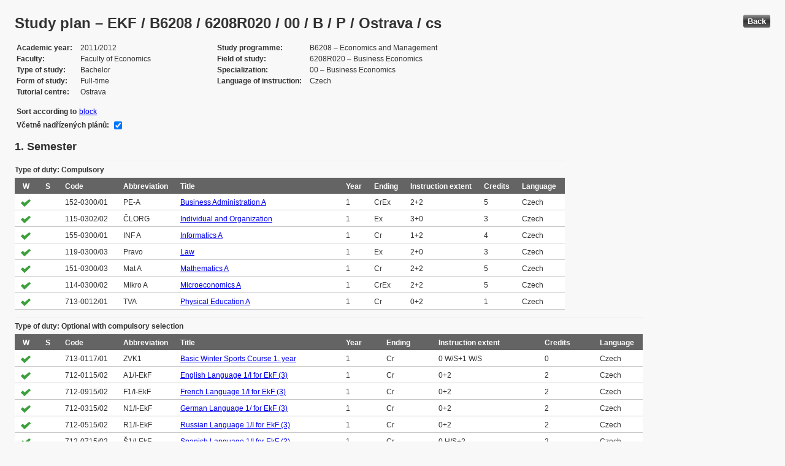

--- FILE ---
content_type: text/html; charset=UTF-8
request_url: https://edison.sso.vsb.cz/cz.vsb.edison.edu.study.prepare.web/StudyPlan.faces?studyPlanId=16318&locale=en&back=true
body_size: 90479
content:


<!DOCTYPE html>






		<html xmlns="http://www.w3.org/1999/xhtml">

			<head>
				<META http-equiv="Content-Type" content="text/html; charset=UTF-8">
		
				<title>
					Study plan &#8211; EKF / B6208 / 6208R020 / 00 / B / P / Ostrava / cs
				</title>
				<LINK rel="stylesheet" type="text/css" href="theme/default.css" title="Style">
				<LINK rel="stylesheet" type="text/css" href="theme/unis.css" title="Style">
			</head>
			<body>

				
					<button class="button" style="float: right" onclick="window.history.back()">Back</button>
				<form id="form1" name="form1" method="post" action="/cz.vsb.edison.edu.study.prepare.web/StudyPlan.faces" enctype="application/x-www-form-urlencoded">
					<DIV class="messagesBlock">
						<div id="form1:messages1"></div>
					</DIV>
					
					
					<div id="card-subject">
					
						
	<h1>Study plan &#8211; EKF / B6208 / 6208R020 / 00 / B / P / Ostrava / cs</h1>
	
	<table class="panelGrid detail"><tbody><tr><td class="label"><span class="outputText">Academic year</span></td><td class="value"><span class="outputText">2011/2012</span></td><td class="label"><span class="outputText">Study programme</span></td><td class="value"><span class="outputText">B6208 &#8211; Economics and Management</span></td></tr><tr><td class="label"><span class="outputText">Faculty</span></td><td class="value"><span class="outputText">Faculty of Economics</span></td><td class="label"><span class="outputText">Field of study</span></td><td class="value"><span class="outputText">6208R020 &#8211; Business Economics</span></td></tr><tr><td class="label"><span class="outputText">Type of study</span></td><td class="value"><span class="outputText">Bachelor</span></td><td class="label"><span class="outputText">Specialization</span></td><td class="value"><span class="outputText">00 &#8211; Business Economics</span></td></tr><tr><td class="label"><span class="outputText">Form of study</span></td><td class="value"><span class="outputText">Full-time</span></td><td class="label"><span class="outputText">Language of instruction</span></td><td class="value"><span class="outputText">Czech</span></td></tr><tr><td class="label"><span class="outputText">Tutorial centre</span></td><td class="value"><span class="outputText">Ostrava</span></td><td class="label"></td><td class="value"></td></tr></tbody></table><table class="panelGrid"><tbody><tr><td class="label"><span class="outputText">Sort according to</span></td><td class="value"><a id="form1:headerView:j_id_jsp_454947551_37pc2" href="https://edison.sso.vsb.cz/cz.vsb.edison.edu.study.prepare.web/StudyPlan.faces?studyPlanId=16318&amp;withSuperiorPlans=true&amp;sortBy=block&amp;locale=en&amp;finalExamSubjects="><span class="outputText">block</span></a></td></tr></tbody></table><table class="panelGrid"><tbody><tr><td class="label"><label for="form1:headerView:checkboxSuperPlans">V&#269;etn&#283; nad&#345;&#237;zen&#253;ch pl&#225;n&#367;:</label></td><td class="value"><input id="form1:headerView:checkboxSuperPlans" type="checkbox" name="form1:headerView:checkboxSuperPlans" checked="checked" value="true" onclick="this.form.submit();" class="selectBooleanCheckbox" /></td></tr></tbody></table>
	<input type="hidden" name="studyPlanId" value="16318"/>
	<input type="hidden" name="withSuperiorPlans" value="true" />
	<input type="hidden" name="sortBy" value="semester"/>
	<input type="hidden" name="locale" value="en"/>
	<input type="hidden" name="finalExamSubjects" value=""/>

		<h3>
			<span class="outputText">1. Semester</span>
		</h3>

		<table id="form1:sortBySemester:j_id_jsp_1336877517_0pc4:0:j_id_jsp_1336877517_4pc4" class="dataTable planTable" ><thead ><tr ><th scope="colgroup" class="headerClass" colspan="10" ><span class="outputText">Type of duty: Compulsory</span></th></tr>
<tr ><th class="headerClass" scope="col" ><span class="outputText">W</span></th><th class="headerClass" scope="col" ><span class="outputText">S</span></th><th class="headerClass" scope="col" ><span class="outputText">Code</span></th><th class="headerClass" scope="col" ><span class="outputText">Abbreviation</span></th><th class="headerClass" scope="col" ><span class="outputText">Title</span></th><th class="headerClass" scope="col" ><span class="outputText">Year</span></th><th class="headerClass" scope="col" ><span class="outputText">Ending</span></th><th class="headerClass" scope="col" ><span title="Instruction extent (Lecture + Tutorial)" class="outputText">Instruction extent</span></th><th class="headerClass" scope="col" ><span class="outputText">Credits</span></th><th class="headerClass" scope="col" ><span class="outputText">Language</span></th></tr>
</thead><tbody >
<tr class="evenRow" ><td ><img src="img/symbols/selected-green.png" alt="PSP selection" class="graphicImageEx" /></td>
<td ></td>
<td ><span class="outputText">152-0300/01</span></td>
<td ><span class="outputText">PE-A</span></td>
<td ><a id="form1:sortBySemester:j_id_jsp_1336877517_0pc4:0:j_id_jsp_1336877517_4pc4:0:j_id_jsp_1336877517_23pc4" href="https://edison.sso.vsb.cz/cz.vsb.edison.edu.study.prepare.web/SubjectVersion.faces?version=152-0300/01&amp;subjectBlockAssignmentId=185634&amp;studyFormId=1&amp;studyPlanId=16318&amp;locale=en&amp;back=true"><span class="outputText">Business Administration A</span></a></td>
<td ><span class="outputText">1</span></td>
<td ><span title="Credit and Examination" class="outputText">CrEx</span></td>
<td ><span class="outputText">2+2</span></td>
<td ><span class="outputText">5</span></td>
<td ><span class="outputText">Czech</span></td>
</tr>
<tr class="oddRow" ><td ><img src="img/symbols/selected-green.png" alt="PSP selection" class="graphicImageEx" /></td>
<td ></td>
<td ><span class="outputText">115-0302/02</span></td>
<td ><span class="outputText">&#268;LORG</span></td>
<td ><a id="form1:sortBySemester:j_id_jsp_1336877517_0pc4:0:j_id_jsp_1336877517_4pc4:1:j_id_jsp_1336877517_23pc4" href="https://edison.sso.vsb.cz/cz.vsb.edison.edu.study.prepare.web/SubjectVersion.faces?version=115-0302/02&amp;subjectBlockAssignmentId=185641&amp;studyFormId=1&amp;studyPlanId=16318&amp;locale=en&amp;back=true"><span class="outputText">Individual and Organization</span></a></td>
<td ><span class="outputText">1</span></td>
<td ><span title="Examination" class="outputText">Ex</span></td>
<td ><span class="outputText">3+0</span></td>
<td ><span class="outputText">3</span></td>
<td ><span class="outputText">Czech</span></td>
</tr>
<tr class="evenRow" ><td ><img src="img/symbols/selected-green.png" alt="PSP selection" class="graphicImageEx" /></td>
<td ></td>
<td ><span class="outputText">155-0300/01</span></td>
<td ><span class="outputText">INF A</span></td>
<td ><a id="form1:sortBySemester:j_id_jsp_1336877517_0pc4:0:j_id_jsp_1336877517_4pc4:2:j_id_jsp_1336877517_23pc4" href="https://edison.sso.vsb.cz/cz.vsb.edison.edu.study.prepare.web/SubjectVersion.faces?version=155-0300/01&amp;subjectBlockAssignmentId=185640&amp;studyFormId=1&amp;studyPlanId=16318&amp;locale=en&amp;back=true"><span class="outputText">Informatics A</span></a></td>
<td ><span class="outputText">1</span></td>
<td ><span title="Credit" class="outputText">Cr</span></td>
<td ><span class="outputText">1+2</span></td>
<td ><span class="outputText">4</span></td>
<td ><span class="outputText">Czech</span></td>
</tr>
<tr class="oddRow" ><td ><img src="img/symbols/selected-green.png" alt="PSP selection" class="graphicImageEx" /></td>
<td ></td>
<td ><span class="outputText">119-0300/03</span></td>
<td ><span class="outputText">Pravo</span></td>
<td ><a id="form1:sortBySemester:j_id_jsp_1336877517_0pc4:0:j_id_jsp_1336877517_4pc4:3:j_id_jsp_1336877517_23pc4" href="https://edison.sso.vsb.cz/cz.vsb.edison.edu.study.prepare.web/SubjectVersion.faces?version=119-0300/03&amp;subjectBlockAssignmentId=185636&amp;studyFormId=1&amp;studyPlanId=16318&amp;locale=en&amp;back=true"><span class="outputText">Law</span></a></td>
<td ><span class="outputText">1</span></td>
<td ><span title="Examination" class="outputText">Ex</span></td>
<td ><span class="outputText">2+0</span></td>
<td ><span class="outputText">3</span></td>
<td ><span class="outputText">Czech</span></td>
</tr>
<tr class="evenRow" ><td ><img src="img/symbols/selected-green.png" alt="PSP selection" class="graphicImageEx" /></td>
<td ></td>
<td ><span class="outputText">151-0300/03</span></td>
<td ><span class="outputText">Mat A</span></td>
<td ><a id="form1:sortBySemester:j_id_jsp_1336877517_0pc4:0:j_id_jsp_1336877517_4pc4:4:j_id_jsp_1336877517_23pc4" href="https://edison.sso.vsb.cz/cz.vsb.edison.edu.study.prepare.web/SubjectVersion.faces?version=151-0300/03&amp;subjectBlockAssignmentId=185642&amp;studyFormId=1&amp;studyPlanId=16318&amp;locale=en&amp;back=true"><span class="outputText">Mathematics A</span></a></td>
<td ><span class="outputText">1</span></td>
<td ><span title="Credit" class="outputText">Cr</span></td>
<td ><span class="outputText">2+2</span></td>
<td ><span class="outputText">5</span></td>
<td ><span class="outputText">Czech</span></td>
</tr>
<tr class="oddRow" ><td ><img src="img/symbols/selected-green.png" alt="PSP selection" class="graphicImageEx" /></td>
<td ></td>
<td ><span class="outputText">114-0300/02</span></td>
<td ><span class="outputText">Mikro A</span></td>
<td ><a id="form1:sortBySemester:j_id_jsp_1336877517_0pc4:0:j_id_jsp_1336877517_4pc4:5:j_id_jsp_1336877517_23pc4" href="https://edison.sso.vsb.cz/cz.vsb.edison.edu.study.prepare.web/SubjectVersion.faces?version=114-0300/02&amp;subjectBlockAssignmentId=185637&amp;studyFormId=1&amp;studyPlanId=16318&amp;locale=en&amp;back=true"><span class="outputText">Microeconomics A</span></a></td>
<td ><span class="outputText">1</span></td>
<td ><span title="Credit and Examination" class="outputText">CrEx</span></td>
<td ><span class="outputText">2+2</span></td>
<td ><span class="outputText">5</span></td>
<td ><span class="outputText">Czech</span></td>
</tr>
<tr class="evenRow" ><td ><img src="img/symbols/selected-green.png" alt="PSP selection" class="graphicImageEx" /></td>
<td ></td>
<td ><span class="outputText">713-0012/01</span></td>
<td ><span class="outputText">TVA</span></td>
<td ><a id="form1:sortBySemester:j_id_jsp_1336877517_0pc4:0:j_id_jsp_1336877517_4pc4:6:j_id_jsp_1336877517_23pc4" href="https://edison.sso.vsb.cz/cz.vsb.edison.edu.study.prepare.web/SubjectVersion.faces?version=713-0012/01&amp;subjectBlockAssignmentId=185947&amp;studyFormId=1&amp;studyPlanId=16318&amp;locale=en&amp;back=true"><span class="outputText">Physical Education A</span></a></td>
<td ><span class="outputText">1</span></td>
<td ><span title="Credit" class="outputText">Cr</span></td>
<td ><span class="outputText">0+2</span></td>
<td ><span class="outputText">1</span></td>
<td ><span class="outputText">Czech</span></td>
</tr>
</tbody>
</table>
<table id="form1:sortBySemester:j_id_jsp_1336877517_0pc4:0:j_id_jsp_1336877517_54pc4" class="dataTable planTable" ><thead ><tr ><th scope="colgroup" class="headerClass" colspan="10" ><span class="outputText">Type of duty: Optional with compulsory selection</span></th></tr>
<tr ><th class="headerClass" scope="col" ><span class="outputText">W</span></th><th class="headerClass" scope="col" ><span class="outputText">S</span></th><th class="headerClass" scope="col" ><span class="outputText">Code</span></th><th class="headerClass" scope="col" ><span class="outputText">Abbreviation</span></th><th class="headerClass" scope="col" ><span class="outputText">Title</span></th><th class="headerClass" scope="col" ><span class="outputText">Year</span></th><th class="headerClass" scope="col" ><span class="outputText">Ending</span></th><th class="headerClass" scope="col" ><span title="Instruction extent (Lecture + Tutorial)" class="outputText">Instruction extent</span></th><th class="headerClass" scope="col" ><span class="outputText">Credits</span></th><th class="headerClass" scope="col" ><span class="outputText">Language</span></th></tr>
</thead><tbody >
<tr class="evenRow" ><td ><img src="img/symbols/selected-green.png" alt="PSP selection" class="graphicImageEx" /></td>
<td ></td>
<td ><span class="outputText">713-0117/01</span></td>
<td ><span class="outputText">ZVK1</span></td>
<td ><a id="form1:sortBySemester:j_id_jsp_1336877517_0pc4:0:j_id_jsp_1336877517_54pc4:0:j_id_jsp_1336877517_70pc4" href="https://edison.sso.vsb.cz/cz.vsb.edison.edu.study.prepare.web/SubjectVersion.faces?version=713-0117/01&amp;subjectBlockAssignmentId=189875&amp;studyFormId=1&amp;studyPlanId=16318&amp;locale=en&amp;back=true"><span class="outputText">Basic Winter Sports Course 1. year</span></a></td>
<td ><span class="outputText">1</span></td>
<td ><span title="Credit" class="outputText">Cr</span></td>
<td ><span class="outputText">0 W/S+1 W/S</span></td>
<td ><span class="outputText">0</span></td>
<td ><span class="outputText">Czech</span></td>
</tr>
<tr class="oddRow" ><td ><img src="img/symbols/selected-green.png" alt="PSP selection" class="graphicImageEx" /></td>
<td ></td>
<td ><span class="outputText">712-0115/02</span></td>
<td ><span class="outputText">A1/I-EkF</span></td>
<td ><a id="form1:sortBySemester:j_id_jsp_1336877517_0pc4:0:j_id_jsp_1336877517_54pc4:1:j_id_jsp_1336877517_70pc4" href="https://edison.sso.vsb.cz/cz.vsb.edison.edu.study.prepare.web/SubjectVersion.faces?version=712-0115/02&amp;subjectBlockAssignmentId=185526&amp;studyFormId=1&amp;studyPlanId=16318&amp;locale=en&amp;back=true"><span class="outputText">English Language 1/I for EkF (3)</span></a></td>
<td ><span class="outputText">1</span></td>
<td ><span title="Credit" class="outputText">Cr</span></td>
<td ><span class="outputText">0+2</span></td>
<td ><span class="outputText">2</span></td>
<td ><span class="outputText">Czech</span></td>
</tr>
<tr class="evenRow" ><td ><img src="img/symbols/selected-green.png" alt="PSP selection" class="graphicImageEx" /></td>
<td ></td>
<td ><span class="outputText">712-0915/02</span></td>
<td ><span class="outputText">F1/I-EkF</span></td>
<td ><a id="form1:sortBySemester:j_id_jsp_1336877517_0pc4:0:j_id_jsp_1336877517_54pc4:2:j_id_jsp_1336877517_70pc4" href="https://edison.sso.vsb.cz/cz.vsb.edison.edu.study.prepare.web/SubjectVersion.faces?version=712-0915/02&amp;subjectBlockAssignmentId=185524&amp;studyFormId=1&amp;studyPlanId=16318&amp;locale=en&amp;back=true"><span class="outputText">French Language 1/I for EkF (3)</span></a></td>
<td ><span class="outputText">1</span></td>
<td ><span title="Credit" class="outputText">Cr</span></td>
<td ><span class="outputText">0+2</span></td>
<td ><span class="outputText">2</span></td>
<td ><span class="outputText">Czech</span></td>
</tr>
<tr class="oddRow" ><td ><img src="img/symbols/selected-green.png" alt="PSP selection" class="graphicImageEx" /></td>
<td ></td>
<td ><span class="outputText">712-0315/02</span></td>
<td ><span class="outputText">N1/I-EkF</span></td>
<td ><a id="form1:sortBySemester:j_id_jsp_1336877517_0pc4:0:j_id_jsp_1336877517_54pc4:3:j_id_jsp_1336877517_70pc4" href="https://edison.sso.vsb.cz/cz.vsb.edison.edu.study.prepare.web/SubjectVersion.faces?version=712-0315/02&amp;subjectBlockAssignmentId=185522&amp;studyFormId=1&amp;studyPlanId=16318&amp;locale=en&amp;back=true"><span class="outputText">German Language 1/ for EkF (3)</span></a></td>
<td ><span class="outputText">1</span></td>
<td ><span title="Credit" class="outputText">Cr</span></td>
<td ><span class="outputText">0+2</span></td>
<td ><span class="outputText">2</span></td>
<td ><span class="outputText">Czech</span></td>
</tr>
<tr class="evenRow" ><td ><img src="img/symbols/selected-green.png" alt="PSP selection" class="graphicImageEx" /></td>
<td ></td>
<td ><span class="outputText">712-0515/02</span></td>
<td ><span class="outputText">R1/I-EkF</span></td>
<td ><a id="form1:sortBySemester:j_id_jsp_1336877517_0pc4:0:j_id_jsp_1336877517_54pc4:4:j_id_jsp_1336877517_70pc4" href="https://edison.sso.vsb.cz/cz.vsb.edison.edu.study.prepare.web/SubjectVersion.faces?version=712-0515/02&amp;subjectBlockAssignmentId=185525&amp;studyFormId=1&amp;studyPlanId=16318&amp;locale=en&amp;back=true"><span class="outputText">Russian Language 1/I for EkF (3)</span></a></td>
<td ><span class="outputText">1</span></td>
<td ><span title="Credit" class="outputText">Cr</span></td>
<td ><span class="outputText">0+2</span></td>
<td ><span class="outputText">2</span></td>
<td ><span class="outputText">Czech</span></td>
</tr>
<tr class="oddRow" ><td ><img src="img/symbols/selected-green.png" alt="PSP selection" class="graphicImageEx" /></td>
<td ></td>
<td ><span class="outputText">712-0715/02</span></td>
<td ><span class="outputText">&#352;1/I-EkF</span></td>
<td ><a id="form1:sortBySemester:j_id_jsp_1336877517_0pc4:0:j_id_jsp_1336877517_54pc4:5:j_id_jsp_1336877517_70pc4" href="https://edison.sso.vsb.cz/cz.vsb.edison.edu.study.prepare.web/SubjectVersion.faces?version=712-0715/02&amp;subjectBlockAssignmentId=185523&amp;studyFormId=1&amp;studyPlanId=16318&amp;locale=en&amp;back=true"><span class="outputText">Spanish Language 1/I for EkF (3)</span></a></td>
<td ><span class="outputText">1</span></td>
<td ><span title="Credit" class="outputText">Cr</span></td>
<td ><span class="outputText">0 H/S+2</span></td>
<td ><span class="outputText">2</span></td>
<td ><span class="outputText">Czech</span></td>
</tr>
<tr class="evenRow" ><td ><img src="img/symbols/selected-green.png" alt="PSP selection" class="graphicImageEx" /></td>
<td ><img src="img/symbols/selected-green.png" alt="PSP selection" class="graphicImageEx" /></td>
<td ><span class="outputText">712-0003/01</span></td>
<td ><span class="outputText">CJ a/I</span></td>
<td ><a id="form1:sortBySemester:j_id_jsp_1336877517_0pc4:0:j_id_jsp_1336877517_54pc4:6:j_id_jsp_1336877517_70pc4" href="https://edison.sso.vsb.cz/cz.vsb.edison.edu.study.prepare.web/SubjectVersion.faces?version=712-0003/01&amp;subjectBlockAssignmentId=199645&amp;studyFormId=1&amp;studyPlanId=16318&amp;locale=en&amp;back=true"><span class="outputText">Czech Language for Foreigners a/I - mobility - exchange programmes</span></a></td>
<td ><span class="outputText">1</span></td>
<td ><span title="Credit" class="outputText">Cr</span></td>
<td ><span class="outputText">0+2</span></td>
<td ><span class="outputText">2</span></td>
<td ><span class="outputText">English</span></td>
</tr>
<tr class="oddRow" ><td ><img src="img/symbols/selected-green.png" alt="PSP selection" class="graphicImageEx" /></td>
<td ></td>
<td ><span class="outputText">151-0343/01</span></td>
<td ><span class="outputText">PPM</span></td>
<td ><a id="form1:sortBySemester:j_id_jsp_1336877517_0pc4:0:j_id_jsp_1336877517_54pc4:7:j_id_jsp_1336877517_70pc4" href="https://edison.sso.vsb.cz/cz.vsb.edison.edu.study.prepare.web/SubjectVersion.faces?version=151-0343/01&amp;subjectBlockAssignmentId=185823&amp;studyFormId=1&amp;studyPlanId=16318&amp;locale=en&amp;back=true"><span class="outputText">Computer Aided Mathematics</span></a></td>
<td ><span class="outputText"></span></td>
<td ><span title="Credit" class="outputText">Cr</span></td>
<td ><span class="outputText">0+2</span></td>
<td ><span class="outputText">3</span></td>
<td ><span class="outputText">Czech</span></td>
</tr>
<tr class="evenRow" ><td ><img src="img/symbols/selected-green.png" alt="PSP selection" class="graphicImageEx" /></td>
<td ></td>
<td ><span class="outputText">155-0503/02</span></td>
<td ><span class="outputText">EBA</span></td>
<td ><a id="form1:sortBySemester:j_id_jsp_1336877517_0pc4:0:j_id_jsp_1336877517_54pc4:8:j_id_jsp_1336877517_70pc4" href="https://edison.sso.vsb.cz/cz.vsb.edison.edu.study.prepare.web/SubjectVersion.faces?version=155-0503/02&amp;subjectBlockAssignmentId=187973&amp;studyFormId=1&amp;studyPlanId=16318&amp;locale=en&amp;back=true"><span class="outputText">E-business Application</span></a></td>
<td ><span class="outputText"></span></td>
<td ><span title="Credit" class="outputText">Cr</span></td>
<td ><span class="outputText">1+2</span></td>
<td ><span class="outputText">4</span></td>
<td ><span class="outputText">English</span></td>
</tr>
<tr class="oddRow" ><td ><img src="img/symbols/selected-green.png" alt="PSP selection" class="graphicImageEx" /></td>
<td ></td>
<td ><span class="outputText">120-0330/06</span></td>
<td ><span class="outputText">EU</span></td>
<td ><a id="form1:sortBySemester:j_id_jsp_1336877517_0pc4:0:j_id_jsp_1336877517_54pc4:9:j_id_jsp_1336877517_70pc4" href="https://edison.sso.vsb.cz/cz.vsb.edison.edu.study.prepare.web/SubjectVersion.faces?version=120-0330/06&amp;subjectBlockAssignmentId=187972&amp;studyFormId=1&amp;studyPlanId=16318&amp;locale=en&amp;back=true"><span class="outputText">European Union</span></a></td>
<td ><span class="outputText"></span></td>
<td ><span title="Credit" class="outputText">Cr</span></td>
<td ><span class="outputText">2+0</span></td>
<td ><span class="outputText">3</span></td>
<td ><span class="outputText">Czech</span></td>
</tr>
<tr class="evenRow" ><td ><img src="img/symbols/selected-green.png" alt="PSP selection" class="graphicImageEx" /></td>
<td ></td>
<td ><span class="outputText">151-0328/01</span></td>
<td ><span class="outputText">MRR</span></td>
<td ><a id="form1:sortBySemester:j_id_jsp_1336877517_0pc4:0:j_id_jsp_1336877517_54pc4:10:j_id_jsp_1336877517_70pc4" href="https://edison.sso.vsb.cz/cz.vsb.edison.edu.study.prepare.web/SubjectVersion.faces?version=151-0328/01&amp;subjectBlockAssignmentId=185827&amp;studyFormId=1&amp;studyPlanId=16318&amp;locale=en&amp;back=true"><span class="outputText">Management Methods and Decision Making</span></a></td>
<td ><span class="outputText"></span></td>
<td ><span title="Credit" class="outputText">Cr</span></td>
<td ><span class="outputText">1+2</span></td>
<td ><span class="outputText">4</span></td>
<td ><span class="outputText">Czech</span></td>
</tr>
<tr class="oddRow" ><td ><img src="img/symbols/selected-green.png" alt="PSP selection" class="graphicImageEx" /></td>
<td ></td>
<td ><span class="outputText">155-0340/03</span></td>
<td ><span class="outputText">ZGI</span></td>
<td ><a id="form1:sortBySemester:j_id_jsp_1336877517_0pc4:0:j_id_jsp_1336877517_54pc4:11:j_id_jsp_1336877517_70pc4" href="https://edison.sso.vsb.cz/cz.vsb.edison.edu.study.prepare.web/SubjectVersion.faces?version=155-0340/03&amp;subjectBlockAssignmentId=188714&amp;studyFormId=1&amp;studyPlanId=16318&amp;locale=en&amp;back=true"><span class="outputText">Processing graphic information</span></a></td>
<td ><span class="outputText"></span></td>
<td ><span title="Credit" class="outputText">Cr</span></td>
<td ><span class="outputText">1+2</span></td>
<td ><span class="outputText">3</span></td>
<td ><span class="outputText">Czech</span></td>
</tr>
<tr class="evenRow" ><td ><img src="img/symbols/selected-green.png" alt="PSP selection" class="graphicImageEx" /></td>
<td ></td>
<td ><span class="outputText">153-0335/06</span></td>
<td ><span class="outputText">VES</span></td>
<td ><a id="form1:sortBySemester:j_id_jsp_1336877517_0pc4:0:j_id_jsp_1336877517_54pc4:12:j_id_jsp_1336877517_70pc4" href="https://edison.sso.vsb.cz/cz.vsb.edison.edu.study.prepare.web/SubjectVersion.faces?version=153-0335/06&amp;subjectBlockAssignmentId=186319&amp;studyFormId=1&amp;studyPlanId=16318&amp;locale=en&amp;back=true"><span class="outputText">Public Economics and Administration</span></a></td>
<td ><span class="outputText"></span></td>
<td ><span title="Credit" class="outputText">Cr</span></td>
<td ><span class="outputText">2+1</span></td>
<td ><span class="outputText">3</span></td>
<td ><span class="outputText">Czech</span></td>
</tr>
<tr class="oddRow" ><td ><img src="img/symbols/selected-green.png" alt="PSP selection" class="graphicImageEx" /></td>
<td ></td>
<td ><span class="outputText">155-0384/01</span></td>
<td ><span class="outputText">TIS</span></td>
<td ><a id="form1:sortBySemester:j_id_jsp_1336877517_0pc4:0:j_id_jsp_1336877517_54pc4:13:j_id_jsp_1336877517_70pc4" href="https://edison.sso.vsb.cz/cz.vsb.edison.edu.study.prepare.web/SubjectVersion.faces?version=155-0384/01&amp;subjectBlockAssignmentId=185818&amp;studyFormId=1&amp;studyPlanId=16318&amp;locale=en&amp;back=true"><span class="outputText">Web Design</span></a></td>
<td ><span class="outputText"></span></td>
<td ><span title="Credit" class="outputText">Cr</span></td>
<td ><span class="outputText">1+2</span></td>
<td ><span class="outputText">3</span></td>
<td ><span class="outputText">Czech</span></td>
</tr>
</tbody>
</table>

		<h3>
			<span class="outputText">2. Semester</span>
		</h3>

		<table id="form1:sortBySemester:j_id_jsp_1336877517_0pc4:1:j_id_jsp_1336877517_4pc4" class="dataTable planTable" ><thead ><tr ><th scope="colgroup" class="headerClass" colspan="10" ><span class="outputText">Type of duty: Compulsory</span></th></tr>
<tr ><th class="headerClass" scope="col" ><span class="outputText">W</span></th><th class="headerClass" scope="col" ><span class="outputText">S</span></th><th class="headerClass" scope="col" ><span class="outputText">Code</span></th><th class="headerClass" scope="col" ><span class="outputText">Abbreviation</span></th><th class="headerClass" scope="col" ><span class="outputText">Title</span></th><th class="headerClass" scope="col" ><span class="outputText">Year</span></th><th class="headerClass" scope="col" ><span class="outputText">Ending</span></th><th class="headerClass" scope="col" ><span title="Instruction extent (Lecture + Tutorial)" class="outputText">Instruction extent</span></th><th class="headerClass" scope="col" ><span class="outputText">Credits</span></th><th class="headerClass" scope="col" ><span class="outputText">Language</span></th></tr>
</thead><tbody >
<tr class="evenRow" ><td ></td>
<td ><img src="img/symbols/selected-green.png" alt="PSP selection" class="graphicImageEx" /></td>
<td ><span class="outputText">152-0301/02</span></td>
<td ><span class="outputText">PodEkB</span></td>
<td ><a id="form1:sortBySemester:j_id_jsp_1336877517_0pc4:1:j_id_jsp_1336877517_4pc4:0:j_id_jsp_1336877517_23pc4" href="https://edison.sso.vsb.cz/cz.vsb.edison.edu.study.prepare.web/SubjectVersion.faces?version=152-0301/02&amp;subjectBlockAssignmentId=185639&amp;studyFormId=1&amp;studyPlanId=16318&amp;locale=en&amp;back=true"><span class="outputText">Business Economics B</span></a></td>
<td ><span class="outputText">1</span></td>
<td ><span title="Credit and Examination" class="outputText">CrEx</span></td>
<td ><span class="outputText">2+2</span></td>
<td ><span class="outputText">5</span></td>
<td ><span class="outputText">Czech</span></td>
</tr>
<tr class="oddRow" ><td ></td>
<td ><img src="img/symbols/selected-green.png" alt="PSP selection" class="graphicImageEx" /></td>
<td ><span class="outputText">155-0301/01</span></td>
<td ><span class="outputText">INFB</span></td>
<td ><a id="form1:sortBySemester:j_id_jsp_1336877517_0pc4:1:j_id_jsp_1336877517_4pc4:1:j_id_jsp_1336877517_23pc4" href="https://edison.sso.vsb.cz/cz.vsb.edison.edu.study.prepare.web/SubjectVersion.faces?version=155-0301/01&amp;subjectBlockAssignmentId=185632&amp;studyFormId=1&amp;studyPlanId=16318&amp;locale=en&amp;back=true"><span class="outputText">Informatics B</span></a></td>
<td ><span class="outputText">1</span></td>
<td ><span title="Credit and Examination" class="outputText">CrEx</span></td>
<td ><span class="outputText">2+2</span></td>
<td ><span class="outputText">5</span></td>
<td ><span class="outputText">Czech</span></td>
</tr>
<tr class="evenRow" ><td ></td>
<td ><img src="img/symbols/selected-green.png" alt="PSP selection" class="graphicImageEx" /></td>
<td ><span class="outputText">114-0301/02</span></td>
<td ><span class="outputText">Makro A</span></td>
<td ><a id="form1:sortBySemester:j_id_jsp_1336877517_0pc4:1:j_id_jsp_1336877517_4pc4:2:j_id_jsp_1336877517_23pc4" href="https://edison.sso.vsb.cz/cz.vsb.edison.edu.study.prepare.web/SubjectVersion.faces?version=114-0301/02&amp;subjectBlockAssignmentId=185633&amp;studyFormId=1&amp;studyPlanId=16318&amp;locale=en&amp;back=true"><span class="outputText">Macroeconomics A</span></a></td>
<td ><span class="outputText">1</span></td>
<td ><span title="Credit and Examination" class="outputText">CrEx</span></td>
<td ><span class="outputText">2+2</span></td>
<td ><span class="outputText">5</span></td>
<td ><span class="outputText">Czech</span></td>
</tr>
<tr class="oddRow" ><td ></td>
<td ><img src="img/symbols/selected-green.png" alt="PSP selection" class="graphicImageEx" /></td>
<td ><span class="outputText">115-0300/01</span></td>
<td ><span class="outputText">MANAG</span></td>
<td ><a id="form1:sortBySemester:j_id_jsp_1336877517_0pc4:1:j_id_jsp_1336877517_4pc4:3:j_id_jsp_1336877517_23pc4" href="https://edison.sso.vsb.cz/cz.vsb.edison.edu.study.prepare.web/SubjectVersion.faces?version=115-0300/01&amp;subjectBlockAssignmentId=185638&amp;studyFormId=1&amp;studyPlanId=16318&amp;locale=en&amp;back=true"><span class="outputText">Management A</span></a></td>
<td ><span class="outputText">1</span></td>
<td ><span title="Credit and Examination" class="outputText">CrEx</span></td>
<td ><span class="outputText">2+1</span></td>
<td ><span class="outputText">4</span></td>
<td ><span class="outputText">Czech</span></td>
</tr>
<tr class="evenRow" ><td ></td>
<td ><img src="img/symbols/selected-green.png" alt="PSP selection" class="graphicImageEx" /></td>
<td ><span class="outputText">151-0301/04</span></td>
<td ><span class="outputText">Mat B</span></td>
<td ><a id="form1:sortBySemester:j_id_jsp_1336877517_0pc4:1:j_id_jsp_1336877517_4pc4:4:j_id_jsp_1336877517_23pc4" href="https://edison.sso.vsb.cz/cz.vsb.edison.edu.study.prepare.web/SubjectVersion.faces?version=151-0301/04&amp;subjectBlockAssignmentId=185635&amp;studyFormId=1&amp;studyPlanId=16318&amp;locale=en&amp;back=true"><span class="outputText">Mathematics B</span></a></td>
<td ><span class="outputText">1</span></td>
<td ><span title="Credit and Examination" class="outputText">CrEx</span></td>
<td ><span class="outputText">2+2</span></td>
<td ><span class="outputText">5</span></td>
<td ><span class="outputText">Czech</span></td>
</tr>
<tr class="oddRow" ><td ></td>
<td ><img src="img/symbols/selected-green.png" alt="PSP selection" class="graphicImageEx" /></td>
<td ><span class="outputText">713-0013/01</span></td>
<td ><span class="outputText">TVB</span></td>
<td ><a id="form1:sortBySemester:j_id_jsp_1336877517_0pc4:1:j_id_jsp_1336877517_4pc4:5:j_id_jsp_1336877517_23pc4" href="https://edison.sso.vsb.cz/cz.vsb.edison.edu.study.prepare.web/SubjectVersion.faces?version=713-0013/01&amp;subjectBlockAssignmentId=185631&amp;studyFormId=1&amp;studyPlanId=16318&amp;locale=en&amp;back=true"><span class="outputText">Physical Education B</span></a></td>
<td ><span class="outputText">1</span></td>
<td ><span title="Credit" class="outputText">Cr</span></td>
<td ><span class="outputText">0+2</span></td>
<td ><span class="outputText">1</span></td>
<td ><span class="outputText">Czech</span></td>
</tr>
</tbody>
</table>
<table id="form1:sortBySemester:j_id_jsp_1336877517_0pc4:1:j_id_jsp_1336877517_54pc4" class="dataTable planTable" ><thead ><tr ><th scope="colgroup" class="headerClass" colspan="10" ><span class="outputText">Type of duty: Optional with compulsory selection</span></th></tr>
<tr ><th class="headerClass" scope="col" ><span class="outputText">W</span></th><th class="headerClass" scope="col" ><span class="outputText">S</span></th><th class="headerClass" scope="col" ><span class="outputText">Code</span></th><th class="headerClass" scope="col" ><span class="outputText">Abbreviation</span></th><th class="headerClass" scope="col" ><span class="outputText">Title</span></th><th class="headerClass" scope="col" ><span class="outputText">Year</span></th><th class="headerClass" scope="col" ><span class="outputText">Ending</span></th><th class="headerClass" scope="col" ><span title="Instruction extent (Lecture + Tutorial)" class="outputText">Instruction extent</span></th><th class="headerClass" scope="col" ><span class="outputText">Credits</span></th><th class="headerClass" scope="col" ><span class="outputText">Language</span></th></tr>
</thead><tbody >
<tr class="evenRow" ><td ><img src="img/symbols/selected-green.png" alt="PSP selection" class="graphicImageEx" /></td>
<td ><img src="img/symbols/selected-green.png" alt="PSP selection" class="graphicImageEx" /></td>
<td ><span class="outputText">712-0003/01</span></td>
<td ><span class="outputText">CJ a/I</span></td>
<td ><a id="form1:sortBySemester:j_id_jsp_1336877517_0pc4:1:j_id_jsp_1336877517_54pc4:0:j_id_jsp_1336877517_70pc4" href="https://edison.sso.vsb.cz/cz.vsb.edison.edu.study.prepare.web/SubjectVersion.faces?version=712-0003/01&amp;subjectBlockAssignmentId=199645&amp;studyFormId=1&amp;studyPlanId=16318&amp;locale=en&amp;back=true"><span class="outputText">Czech Language for Foreigners a/I - mobility - exchange programmes</span></a></td>
<td ><span class="outputText">1</span></td>
<td ><span title="Credit" class="outputText">Cr</span></td>
<td ><span class="outputText">0+2</span></td>
<td ><span class="outputText">2</span></td>
<td ><span class="outputText">English</span></td>
</tr>
<tr class="oddRow" ><td ></td>
<td ><img src="img/symbols/selected-green.png" alt="PSP selection" class="graphicImageEx" /></td>
<td ><span class="outputText">713-0118/01</span></td>
<td ><span class="outputText">LVK1</span></td>
<td ><a id="form1:sortBySemester:j_id_jsp_1336877517_0pc4:1:j_id_jsp_1336877517_54pc4:1:j_id_jsp_1336877517_70pc4" href="https://edison.sso.vsb.cz/cz.vsb.edison.edu.study.prepare.web/SubjectVersion.faces?version=713-0118/01&amp;subjectBlockAssignmentId=189876&amp;studyFormId=1&amp;studyPlanId=16318&amp;locale=en&amp;back=true"><span class="outputText">Basic Summer Sports Course 1.year</span></a></td>
<td ><span class="outputText">1</span></td>
<td ><span title="Credit" class="outputText">Cr</span></td>
<td ><span class="outputText">0 W/S+1 W/S</span></td>
<td ><span class="outputText">0</span></td>
<td ><span class="outputText">Czech</span></td>
</tr>
<tr class="evenRow" ><td ></td>
<td ><img src="img/symbols/selected-green.png" alt="PSP selection" class="graphicImageEx" /></td>
<td ><span class="outputText">712-0004/01</span></td>
<td ><span class="outputText">CJ a/II</span></td>
<td ><a id="form1:sortBySemester:j_id_jsp_1336877517_0pc4:1:j_id_jsp_1336877517_54pc4:2:j_id_jsp_1336877517_70pc4" href="https://edison.sso.vsb.cz/cz.vsb.edison.edu.study.prepare.web/SubjectVersion.faces?version=712-0004/01&amp;subjectBlockAssignmentId=199646&amp;studyFormId=1&amp;studyPlanId=16318&amp;locale=en&amp;back=true"><span class="outputText">Czech Language for Foreigners a/II - mobility - exchange programmes</span></a></td>
<td ><span class="outputText">1</span></td>
<td ><span title="Credit" class="outputText">Cr</span></td>
<td ><span class="outputText">0+2</span></td>
<td ><span class="outputText">2</span></td>
<td ><span class="outputText">English</span></td>
</tr>
<tr class="oddRow" ><td ></td>
<td ><img src="img/symbols/selected-green.png" alt="PSP selection" class="graphicImageEx" /></td>
<td ><span class="outputText">712-0116/02</span></td>
<td ><span class="outputText">A1/II-EkF</span></td>
<td ><a id="form1:sortBySemester:j_id_jsp_1336877517_0pc4:1:j_id_jsp_1336877517_54pc4:3:j_id_jsp_1336877517_70pc4" href="https://edison.sso.vsb.cz/cz.vsb.edison.edu.study.prepare.web/SubjectVersion.faces?version=712-0116/02&amp;subjectBlockAssignmentId=185529&amp;studyFormId=1&amp;studyPlanId=16318&amp;locale=en&amp;back=true"><span class="outputText">English Language 1/II for EkF (3)</span></a></td>
<td ><span class="outputText">1</span></td>
<td ><span title="Credit" class="outputText">Cr</span></td>
<td ><span class="outputText">0+2</span></td>
<td ><span class="outputText">2</span></td>
<td ><span class="outputText">Czech</span></td>
</tr>
<tr class="evenRow" ><td ></td>
<td ><img src="img/symbols/selected-green.png" alt="PSP selection" class="graphicImageEx" /></td>
<td ><span class="outputText">712-0916/02</span></td>
<td ><span class="outputText">F1/II-EkF</span></td>
<td ><a id="form1:sortBySemester:j_id_jsp_1336877517_0pc4:1:j_id_jsp_1336877517_54pc4:4:j_id_jsp_1336877517_70pc4" href="https://edison.sso.vsb.cz/cz.vsb.edison.edu.study.prepare.web/SubjectVersion.faces?version=712-0916/02&amp;subjectBlockAssignmentId=185528&amp;studyFormId=1&amp;studyPlanId=16318&amp;locale=en&amp;back=true"><span class="outputText">French Language 1/II for EkF (3)</span></a></td>
<td ><span class="outputText">1</span></td>
<td ><span title="Credit" class="outputText">Cr</span></td>
<td ><span class="outputText">0+2</span></td>
<td ><span class="outputText">2</span></td>
<td ><span class="outputText">Czech</span></td>
</tr>
<tr class="oddRow" ><td ></td>
<td ><img src="img/symbols/selected-green.png" alt="PSP selection" class="graphicImageEx" /></td>
<td ><span class="outputText">712-0316/02</span></td>
<td ><span class="outputText">N1/II-EkF</span></td>
<td ><a id="form1:sortBySemester:j_id_jsp_1336877517_0pc4:1:j_id_jsp_1336877517_54pc4:5:j_id_jsp_1336877517_70pc4" href="https://edison.sso.vsb.cz/cz.vsb.edison.edu.study.prepare.web/SubjectVersion.faces?version=712-0316/02&amp;subjectBlockAssignmentId=185533&amp;studyFormId=1&amp;studyPlanId=16318&amp;locale=en&amp;back=true"><span class="outputText">German Language 1/II for EkF (3)</span></a></td>
<td ><span class="outputText">1</span></td>
<td ><span title="Credit" class="outputText">Cr</span></td>
<td ><span class="outputText">0+2</span></td>
<td ><span class="outputText">2</span></td>
<td ><span class="outputText">Czech</span></td>
</tr>
<tr class="evenRow" ><td ></td>
<td ><img src="img/symbols/selected-green.png" alt="PSP selection" class="graphicImageEx" /></td>
<td ><span class="outputText">712-0516/02</span></td>
<td ><span class="outputText">R1/II-EkF</span></td>
<td ><a id="form1:sortBySemester:j_id_jsp_1336877517_0pc4:1:j_id_jsp_1336877517_54pc4:6:j_id_jsp_1336877517_70pc4" href="https://edison.sso.vsb.cz/cz.vsb.edison.edu.study.prepare.web/SubjectVersion.faces?version=712-0516/02&amp;subjectBlockAssignmentId=185530&amp;studyFormId=1&amp;studyPlanId=16318&amp;locale=en&amp;back=true"><span class="outputText">Russian Language 1/II for EkF (3)</span></a></td>
<td ><span class="outputText">1</span></td>
<td ><span title="Credit" class="outputText">Cr</span></td>
<td ><span class="outputText">0+2</span></td>
<td ><span class="outputText">2</span></td>
<td ><span class="outputText">Czech</span></td>
</tr>
<tr class="oddRow" ><td ></td>
<td ><img src="img/symbols/selected-green.png" alt="PSP selection" class="graphicImageEx" /></td>
<td ><span class="outputText">712-0716/02</span></td>
<td ><span class="outputText">&#352;1/II-EkF</span></td>
<td ><a id="form1:sortBySemester:j_id_jsp_1336877517_0pc4:1:j_id_jsp_1336877517_54pc4:7:j_id_jsp_1336877517_70pc4" href="https://edison.sso.vsb.cz/cz.vsb.edison.edu.study.prepare.web/SubjectVersion.faces?version=712-0716/02&amp;subjectBlockAssignmentId=185532&amp;studyFormId=1&amp;studyPlanId=16318&amp;locale=en&amp;back=true"><span class="outputText">Spanish Language 1/II for EkF (3)</span></a></td>
<td ><span class="outputText">1</span></td>
<td ><span title="Credit" class="outputText">Cr</span></td>
<td ><span class="outputText">0+2</span></td>
<td ><span class="outputText">2</span></td>
<td ><span class="outputText">Czech</span></td>
</tr>
<tr class="evenRow" ><td ></td>
<td ><img src="img/symbols/selected-green.png" alt="PSP selection" class="graphicImageEx" /></td>
<td ><span class="outputText">151-0303/01</span></td>
<td ><span class="outputText">Stat A</span></td>
<td ><a id="form1:sortBySemester:j_id_jsp_1336877517_0pc4:1:j_id_jsp_1336877517_54pc4:8:j_id_jsp_1336877517_70pc4" href="https://edison.sso.vsb.cz/cz.vsb.edison.edu.study.prepare.web/SubjectVersion.faces?version=151-0303/01&amp;subjectBlockAssignmentId=189674&amp;studyFormId=1&amp;studyPlanId=16318&amp;locale=en&amp;back=true"><span class="outputText">Statistics A</span></a></td>
<td ><span class="outputText">1</span></td>
<td ><span title="Credit and Examination" class="outputText">CrEx</span></td>
<td ><span class="outputText">2+2</span></td>
<td ><span class="outputText">5</span></td>
<td ><span class="outputText">Czech</span></td>
</tr>
<tr class="oddRow" ><td ></td>
<td ><img src="img/symbols/selected-green.png" alt="PSP selection" class="graphicImageEx" /></td>
<td ><span class="outputText">151-0503/04</span></td>
<td ><span class="outputText">StatA</span></td>
<td ><a id="form1:sortBySemester:j_id_jsp_1336877517_0pc4:1:j_id_jsp_1336877517_54pc4:9:j_id_jsp_1336877517_70pc4" href="https://edison.sso.vsb.cz/cz.vsb.edison.edu.study.prepare.web/SubjectVersion.faces?version=151-0503/04&amp;subjectBlockAssignmentId=189673&amp;studyFormId=1&amp;studyPlanId=16318&amp;locale=en&amp;back=true"><span class="outputText">Statistics A</span></a></td>
<td ><span class="outputText">1</span></td>
<td ><span title="Credit and Examination" class="outputText">CrEx</span></td>
<td ><span class="outputText">2+2</span></td>
<td ><span class="outputText">5</span></td>
<td ><span class="outputText">English</span></td>
</tr>
<tr class="evenRow" ><td ></td>
<td ><img src="img/symbols/selected-green.png" alt="PSP selection" class="graphicImageEx" /></td>
<td ><span class="outputText">152-0501/02</span></td>
<td ><span class="outputText">BA I</span></td>
<td ><a id="form1:sortBySemester:j_id_jsp_1336877517_0pc4:1:j_id_jsp_1336877517_54pc4:10:j_id_jsp_1336877517_70pc4" href="https://edison.sso.vsb.cz/cz.vsb.edison.edu.study.prepare.web/SubjectVersion.faces?version=152-0501/02&amp;subjectBlockAssignmentId=185831&amp;studyFormId=1&amp;studyPlanId=16318&amp;locale=en&amp;back=true"><span class="outputText">Business Administration I</span></a></td>
<td ><span class="outputText"></span></td>
<td ><span title="Credit" class="outputText">Cr</span></td>
<td ><span class="outputText">2+2</span></td>
<td ><span class="outputText">6</span></td>
<td ><span class="outputText">English</span></td>
</tr>
<tr class="oddRow" ><td ></td>
<td ><img src="img/symbols/selected-green.png" alt="PSP selection" class="graphicImageEx" /></td>
<td ><span class="outputText">155-0307/01</span></td>
<td ><span class="outputText">UPTA</span></td>
<td ><a id="form1:sortBySemester:j_id_jsp_1336877517_0pc4:1:j_id_jsp_1336877517_54pc4:11:j_id_jsp_1336877517_70pc4" href="https://edison.sso.vsb.cz/cz.vsb.edison.edu.study.prepare.web/SubjectVersion.faces?version=155-0307/01&amp;subjectBlockAssignmentId=185830&amp;studyFormId=1&amp;studyPlanId=16318&amp;locale=en&amp;back=true"><span class="outputText">Business Information System</span></a></td>
<td ><span class="outputText"></span></td>
<td ><span title="Credit" class="outputText">Cr</span></td>
<td ><span class="outputText">1+2</span></td>
<td ><span class="outputText">3</span></td>
<td ><span class="outputText">Czech</span></td>
</tr>
<tr class="evenRow" ><td ></td>
<td ><img src="img/symbols/selected-green.png" alt="PSP selection" class="graphicImageEx" /></td>
<td ><span class="outputText">120-0305/07</span></td>
<td ><span class="outputText">HP EU</span></td>
<td ><a id="form1:sortBySemester:j_id_jsp_1336877517_0pc4:1:j_id_jsp_1336877517_54pc4:12:j_id_jsp_1336877517_70pc4" href="https://edison.sso.vsb.cz/cz.vsb.edison.edu.study.prepare.web/SubjectVersion.faces?version=120-0305/07&amp;subjectBlockAssignmentId=195150&amp;studyFormId=1&amp;studyPlanId=16318&amp;locale=en&amp;back=true"><span class="outputText">Economic Policy of the European Union</span></a></td>
<td ><span class="outputText"></span></td>
<td ><span title="Credit" class="outputText">Cr</span></td>
<td ><span class="outputText">2+0</span></td>
<td ><span class="outputText">3</span></td>
<td ><span class="outputText">Czech</span></td>
</tr>
<tr class="oddRow" ><td ></td>
<td ><img src="img/symbols/selected-green.png" alt="PSP selection" class="graphicImageEx" /></td>
<td ><span class="outputText">153-0302/02</span></td>
<td ><span class="outputText">ENO</span></td>
<td ><a id="form1:sortBySemester:j_id_jsp_1336877517_0pc4:1:j_id_jsp_1336877517_54pc4:13:j_id_jsp_1336877517_70pc4" href="https://edison.sso.vsb.cz/cz.vsb.edison.edu.study.prepare.web/SubjectVersion.faces?version=153-0302/02&amp;subjectBlockAssignmentId=187971&amp;studyFormId=1&amp;studyPlanId=16318&amp;locale=en&amp;back=true"><span class="outputText">Economics of Non Profit Organisations</span></a></td>
<td ><span class="outputText"></span></td>
<td ><span title="Credit" class="outputText">Cr</span></td>
<td ><span class="outputText">2+1</span></td>
<td ><span class="outputText">3</span></td>
<td ><span class="outputText">Czech</span></td>
</tr>
<tr class="evenRow" ><td ></td>
<td ><img src="img/symbols/selected-green.png" alt="PSP selection" class="graphicImageEx" /></td>
<td ><span class="outputText">118-0308/04</span></td>
<td ><span class="outputText">LPPS</span></td>
<td ><a id="form1:sortBySemester:j_id_jsp_1336877517_0pc4:1:j_id_jsp_1336877517_54pc4:14:j_id_jsp_1336877517_70pc4" href="https://edison.sso.vsb.cz/cz.vsb.edison.edu.study.prepare.web/SubjectVersion.faces?version=118-0308/04&amp;subjectBlockAssignmentId=185824&amp;studyFormId=1&amp;studyPlanId=16318&amp;locale=en&amp;back=true"><span class="outputText">Location Conditions of Enterpreneurial Subjects</span></a></td>
<td ><span class="outputText"></span></td>
<td ><span title="Credit" class="outputText">Cr</span></td>
<td ><span class="outputText">2+1</span></td>
<td ><span class="outputText">4</span></td>
<td ><span class="outputText">Czech</span></td>
</tr>
<tr class="oddRow" ><td ></td>
<td ><img src="img/symbols/selected-green.png" alt="PSP selection" class="graphicImageEx" /></td>
<td ><span class="outputText">115-0347/03</span></td>
<td ><span class="outputText">MaTM</span></td>
<td ><a id="form1:sortBySemester:j_id_jsp_1336877517_0pc4:1:j_id_jsp_1336877517_54pc4:15:j_id_jsp_1336877517_70pc4" href="https://edison.sso.vsb.cz/cz.vsb.edison.edu.study.prepare.web/SubjectVersion.faces?version=115-0347/03&amp;subjectBlockAssignmentId=185829&amp;studyFormId=1&amp;studyPlanId=16318&amp;locale=en&amp;back=true"><span class="outputText">Methods and Technics in Management</span></a></td>
<td ><span class="outputText"></span></td>
<td ><span title="Credit" class="outputText">Cr</span></td>
<td ><span class="outputText">2+1</span></td>
<td ><span class="outputText">3</span></td>
<td ><span class="outputText">Czech</span></td>
</tr>
<tr class="evenRow" ><td ></td>
<td ><img src="img/symbols/selected-green.png" alt="PSP selection" class="graphicImageEx" /></td>
<td ><span class="outputText">157-0301/02</span></td>
<td ><span class="outputText">OVB</span></td>
<td ><a id="form1:sortBySemester:j_id_jsp_1336877517_0pc4:1:j_id_jsp_1336877517_54pc4:16:j_id_jsp_1336877517_70pc4" href="https://edison.sso.vsb.cz/cz.vsb.edison.edu.study.prepare.web/SubjectVersion.faces?version=157-0301/02&amp;subjectBlockAssignmentId=185832&amp;studyFormId=1&amp;studyPlanId=16318&amp;locale=en&amp;back=true"><span class="outputText">Operations Research B</span></a></td>
<td ><span class="outputText"></span></td>
<td ><span title="Credit and Examination" class="outputText">CrEx</span></td>
<td ><span class="outputText">2+2</span></td>
<td ><span class="outputText">4</span></td>
<td ><span class="outputText">Czech</span></td>
</tr>
<tr class="oddRow" ><td ></td>
<td ><img src="img/symbols/selected-green.png" alt="PSP selection" class="graphicImageEx" /></td>
<td ><span class="outputText">118-0300/07</span></td>
<td ><span class="outputText">RGENEK</span></td>
<td ><a id="form1:sortBySemester:j_id_jsp_1336877517_0pc4:1:j_id_jsp_1336877517_54pc4:17:j_id_jsp_1336877517_70pc4" href="https://edison.sso.vsb.cz/cz.vsb.edison.edu.study.prepare.web/SubjectVersion.faces?version=118-0300/07&amp;subjectBlockAssignmentId=185833&amp;studyFormId=1&amp;studyPlanId=16318&amp;locale=en&amp;back=true"><span class="outputText">Regional and Environmental Economics</span></a></td>
<td ><span class="outputText"></span></td>
<td ><span title="Credit" class="outputText">Cr</span></td>
<td ><span class="outputText">3+0</span></td>
<td ><span class="outputText">4</span></td>
<td ><span class="outputText">Czech</span></td>
</tr>
<tr class="evenRow" ><td ></td>
<td ><img src="img/symbols/selected-green.png" alt="PSP selection" class="graphicImageEx" /></td>
<td ><span class="outputText">115-0340/04</span></td>
<td ><span class="outputText">SYSO</span></td>
<td ><a id="form1:sortBySemester:j_id_jsp_1336877517_0pc4:1:j_id_jsp_1336877517_54pc4:18:j_id_jsp_1336877517_70pc4" href="https://edison.sso.vsb.cz/cz.vsb.edison.edu.study.prepare.web/SubjectVersion.faces?version=115-0340/04&amp;subjectBlockAssignmentId=185828&amp;studyFormId=1&amp;studyPlanId=16318&amp;locale=en&amp;back=true"><span class="outputText">Systems of the Remuneration in Organisations</span></a></td>
<td ><span class="outputText"></span></td>
<td ><span title="Credit" class="outputText">Cr</span></td>
<td ><span class="outputText">3+0</span></td>
<td ><span class="outputText">3</span></td>
<td ><span class="outputText">Czech</span></td>
</tr>
<tr class="oddRow" ><td ></td>
<td ><img src="img/symbols/selected-green.png" alt="PSP selection" class="graphicImageEx" /></td>
<td ><span class="outputText">151-0350/01</span></td>
<td ><span class="outputText">A&#268;&#344;</span></td>
<td ><a id="form1:sortBySemester:j_id_jsp_1336877517_0pc4:1:j_id_jsp_1336877517_54pc4:19:j_id_jsp_1336877517_70pc4" href="https://edison.sso.vsb.cz/cz.vsb.edison.edu.study.prepare.web/SubjectVersion.faces?version=151-0350/01&amp;subjectBlockAssignmentId=185820&amp;studyFormId=1&amp;studyPlanId=16318&amp;locale=en&amp;back=true"><span class="outputText">Time Series Analysis</span></a></td>
<td ><span class="outputText"></span></td>
<td ><span title="Credit" class="outputText">Cr</span></td>
<td ><span class="outputText">1+2</span></td>
<td ><span class="outputText">4</span></td>
<td ><span class="outputText">Czech</span></td>
</tr>
</tbody>
</table>

		<h3>
			<span class="outputText">3. Semester</span>
		</h3>

		<table id="form1:sortBySemester:j_id_jsp_1336877517_0pc4:2:j_id_jsp_1336877517_4pc4" class="dataTable planTable" ><thead ><tr ><th scope="colgroup" class="headerClass" colspan="10" ><span class="outputText">Type of duty: Compulsory</span></th></tr>
<tr ><th class="headerClass" scope="col" ><span class="outputText">W</span></th><th class="headerClass" scope="col" ><span class="outputText">S</span></th><th class="headerClass" scope="col" ><span class="outputText">Code</span></th><th class="headerClass" scope="col" ><span class="outputText">Abbreviation</span></th><th class="headerClass" scope="col" ><span class="outputText">Title</span></th><th class="headerClass" scope="col" ><span class="outputText">Year</span></th><th class="headerClass" scope="col" ><span class="outputText">Ending</span></th><th class="headerClass" scope="col" ><span title="Instruction extent (Lecture + Tutorial)" class="outputText">Instruction extent</span></th><th class="headerClass" scope="col" ><span class="outputText">Credits</span></th><th class="headerClass" scope="col" ><span class="outputText">Language</span></th></tr>
</thead><tbody >
<tr class="evenRow" ><td ><img src="img/symbols/selected-green.png" alt="PSP selection" class="graphicImageEx" /></td>
<td ></td>
<td ><span class="outputText">117-0324/02</span></td>
<td ><span class="outputText">&#218;A</span></td>
<td ><a id="form1:sortBySemester:j_id_jsp_1336877517_0pc4:2:j_id_jsp_1336877517_4pc4:0:j_id_jsp_1336877517_23pc4" href="https://edison.sso.vsb.cz/cz.vsb.edison.edu.study.prepare.web/SubjectVersion.faces?version=117-0324/02&amp;subjectBlockAssignmentId=185812&amp;studyFormId=1&amp;studyPlanId=16318&amp;locale=en&amp;back=true"><span class="outputText">Accounting A</span></a></td>
<td ><span class="outputText">2</span></td>
<td ><span title="Credit" class="outputText">Cr</span></td>
<td ><span class="outputText">2+2</span></td>
<td ><span class="outputText">5</span></td>
<td ><span class="outputText">Czech</span></td>
</tr>
<tr class="oddRow" ><td ><img src="img/symbols/selected-green.png" alt="PSP selection" class="graphicImageEx" /></td>
<td ></td>
<td ><span class="outputText">151-0304/01</span></td>
<td ><span class="outputText">151304</span></td>
<td ><a id="form1:sortBySemester:j_id_jsp_1336877517_0pc4:2:j_id_jsp_1336877517_4pc4:1:j_id_jsp_1336877517_23pc4" href="https://edison.sso.vsb.cz/cz.vsb.edison.edu.study.prepare.web/SubjectVersion.faces?version=151-0304/01&amp;subjectBlockAssignmentId=199530&amp;studyFormId=1&amp;studyPlanId=16318&amp;locale=en&amp;back=true"><span class="outputText">Applied Statistics</span></a></td>
<td ><span class="outputText">2</span></td>
<td ><span title="Credit" class="outputText">Cr</span></td>
<td ><span class="outputText">2+2</span></td>
<td ><span class="outputText">4</span></td>
<td ><span class="outputText">Czech</span></td>
</tr>
<tr class="evenRow" ><td ><img src="img/symbols/selected-green.png" alt="PSP selection" class="graphicImageEx" /></td>
<td ></td>
<td ><span class="outputText">156-0300/05</span></td>
<td ><span class="outputText">DEE&#268;R</span></td>
<td ><a id="form1:sortBySemester:j_id_jsp_1336877517_0pc4:2:j_id_jsp_1336877517_4pc4:2:j_id_jsp_1336877517_23pc4" href="https://edison.sso.vsb.cz/cz.vsb.edison.edu.study.prepare.web/SubjectVersion.faces?version=156-0300/05&amp;subjectBlockAssignmentId=192269&amp;studyFormId=1&amp;studyPlanId=16318&amp;locale=en&amp;back=true"><span class="outputText">Descriptive Economics of the Czech Republic</span></a></td>
<td ><span class="outputText">2</span></td>
<td ><span title="Credit" class="outputText">Cr</span></td>
<td ><span class="outputText">2+0</span></td>
<td ><span class="outputText">2</span></td>
<td ><span class="outputText">Czech</span></td>
</tr>
<tr class="oddRow" ><td ><img src="img/symbols/selected-green.png" alt="PSP selection" class="graphicImageEx" /></td>
<td ></td>
<td ><span class="outputText">154-0300/01</span></td>
<td ><span class="outputText">FIN</span></td>
<td ><a id="form1:sortBySemester:j_id_jsp_1336877517_0pc4:2:j_id_jsp_1336877517_4pc4:3:j_id_jsp_1336877517_23pc4" href="https://edison.sso.vsb.cz/cz.vsb.edison.edu.study.prepare.web/SubjectVersion.faces?version=154-0300/01&amp;subjectBlockAssignmentId=185813&amp;studyFormId=1&amp;studyPlanId=16318&amp;locale=en&amp;back=true"><span class="outputText">Finance</span></a></td>
<td ><span class="outputText">2</span></td>
<td ><span title="Credit and Examination" class="outputText">CrEx</span></td>
<td ><span class="outputText">2+2</span></td>
<td ><span class="outputText">5</span></td>
<td ><span class="outputText">Czech</span></td>
</tr>
<tr class="evenRow" ><td ><img src="img/symbols/selected-green.png" alt="PSP selection" class="graphicImageEx" /></td>
<td ></td>
<td ><span class="outputText">157-0300/01</span></td>
<td ><span class="outputText">OVA</span></td>
<td ><a id="form1:sortBySemester:j_id_jsp_1336877517_0pc4:2:j_id_jsp_1336877517_4pc4:4:j_id_jsp_1336877517_23pc4" href="https://edison.sso.vsb.cz/cz.vsb.edison.edu.study.prepare.web/SubjectVersion.faces?version=157-0300/01&amp;subjectBlockAssignmentId=185816&amp;studyFormId=1&amp;studyPlanId=16318&amp;locale=en&amp;back=true"><span class="outputText">Operations Research A</span></a></td>
<td ><span class="outputText">2</span></td>
<td ><span title="Credit and Examination" class="outputText">CrEx</span></td>
<td ><span class="outputText">2+2</span></td>
<td ><span class="outputText">5</span></td>
<td ><span class="outputText">Czech</span></td>
</tr>
</tbody>
</table>
<table id="form1:sortBySemester:j_id_jsp_1336877517_0pc4:2:j_id_jsp_1336877517_54pc4" class="dataTable planTable" ><thead ><tr ><th scope="colgroup" class="headerClass" colspan="10" ><span class="outputText">Type of duty: Optional with compulsory selection</span></th></tr>
<tr ><th class="headerClass" scope="col" ><span class="outputText">W</span></th><th class="headerClass" scope="col" ><span class="outputText">S</span></th><th class="headerClass" scope="col" ><span class="outputText">Code</span></th><th class="headerClass" scope="col" ><span class="outputText">Abbreviation</span></th><th class="headerClass" scope="col" ><span class="outputText">Title</span></th><th class="headerClass" scope="col" ><span class="outputText">Year</span></th><th class="headerClass" scope="col" ><span class="outputText">Ending</span></th><th class="headerClass" scope="col" ><span title="Instruction extent (Lecture + Tutorial)" class="outputText">Instruction extent</span></th><th class="headerClass" scope="col" ><span class="outputText">Credits</span></th><th class="headerClass" scope="col" ><span class="outputText">Language</span></th></tr>
</thead><tbody >
<tr class="evenRow" ><td ><img src="img/symbols/selected-green.png" alt="PSP selection" class="graphicImageEx" /></td>
<td ></td>
<td ><span class="outputText">713-0221/01</span></td>
<td ><span class="outputText">ZVK2</span></td>
<td ><a id="form1:sortBySemester:j_id_jsp_1336877517_0pc4:2:j_id_jsp_1336877517_54pc4:0:j_id_jsp_1336877517_70pc4" href="https://edison.sso.vsb.cz/cz.vsb.edison.edu.study.prepare.web/SubjectVersion.faces?version=713-0221/01&amp;subjectBlockAssignmentId=185825&amp;studyFormId=1&amp;studyPlanId=16318&amp;locale=en&amp;back=true"><span class="outputText">Basic Winter Sports Course 2. year</span></a></td>
<td ><span class="outputText">2</span></td>
<td ><span title="Credit" class="outputText">Cr</span></td>
<td ><span class="outputText">0 W/S+1 W/S</span></td>
<td ><span class="outputText">0</span></td>
<td ><span class="outputText">Czech</span></td>
</tr>
<tr class="oddRow" ><td ><img src="img/symbols/selected-green.png" alt="PSP selection" class="graphicImageEx" /></td>
<td ></td>
<td ><span class="outputText">712-0117/02</span></td>
<td ><span class="outputText">A1/III-EF</span></td>
<td ><a id="form1:sortBySemester:j_id_jsp_1336877517_0pc4:2:j_id_jsp_1336877517_54pc4:1:j_id_jsp_1336877517_70pc4" href="https://edison.sso.vsb.cz/cz.vsb.edison.edu.study.prepare.web/SubjectVersion.faces?version=712-0117/02&amp;subjectBlockAssignmentId=191629&amp;studyFormId=1&amp;studyPlanId=16318&amp;locale=en&amp;back=true"><span class="outputText">English Language 1/III EkF for (3)</span></a></td>
<td ><span class="outputText">2</span></td>
<td ><span title="Credit and Examination" class="outputText">CrEx</span></td>
<td ><span class="outputText">0+2</span></td>
<td ><span class="outputText">2</span></td>
<td ><span class="outputText">Czech</span></td>
</tr>
<tr class="evenRow" ><td ><img src="img/symbols/selected-green.png" alt="PSP selection" class="graphicImageEx" /></td>
<td ></td>
<td ><span class="outputText">712-0277/01</span></td>
<td ><span class="outputText">A2a/I-E</span></td>
<td ><a id="form1:sortBySemester:j_id_jsp_1336877517_0pc4:2:j_id_jsp_1336877517_54pc4:2:j_id_jsp_1336877517_70pc4" href="https://edison.sso.vsb.cz/cz.vsb.edison.edu.study.prepare.web/SubjectVersion.faces?version=712-0277/01&amp;subjectBlockAssignmentId=186187&amp;studyFormId=1&amp;studyPlanId=16318&amp;locale=en&amp;back=true"><span class="outputText">English Language 2a/I for EkF (3)</span></a></td>
<td ><span class="outputText">2</span></td>
<td ><span title="Credit" class="outputText">Cr</span></td>
<td ><span class="outputText">0+2</span></td>
<td ><span class="outputText">1</span></td>
<td ><span class="outputText">Czech</span></td>
</tr>
<tr class="oddRow" ><td ><img src="img/symbols/selected-green.png" alt="PSP selection" class="graphicImageEx" /></td>
<td ></td>
<td ><span class="outputText">712-0280/01</span></td>
<td ><span class="outputText">A2b/I-E</span></td>
<td ><a id="form1:sortBySemester:j_id_jsp_1336877517_0pc4:2:j_id_jsp_1336877517_54pc4:3:j_id_jsp_1336877517_70pc4" href="https://edison.sso.vsb.cz/cz.vsb.edison.edu.study.prepare.web/SubjectVersion.faces?version=712-0280/01&amp;subjectBlockAssignmentId=186188&amp;studyFormId=1&amp;studyPlanId=16318&amp;locale=en&amp;back=true"><span class="outputText">English Language 2b/I for EkF (3)</span></a></td>
<td ><span class="outputText">2</span></td>
<td ><span title="Credit" class="outputText">Cr</span></td>
<td ><span class="outputText">0+2</span></td>
<td ><span class="outputText">1</span></td>
<td ><span class="outputText">Czech</span></td>
</tr>
<tr class="evenRow" ><td ><img src="img/symbols/selected-green.png" alt="PSP selection" class="graphicImageEx" /></td>
<td ></td>
<td ><span class="outputText">712-0917/02</span></td>
<td ><span class="outputText">F1/III-EkF</span></td>
<td ><a id="form1:sortBySemester:j_id_jsp_1336877517_0pc4:2:j_id_jsp_1336877517_54pc4:4:j_id_jsp_1336877517_70pc4" href="https://edison.sso.vsb.cz/cz.vsb.edison.edu.study.prepare.web/SubjectVersion.faces?version=712-0917/02&amp;subjectBlockAssignmentId=191625&amp;studyFormId=1&amp;studyPlanId=16318&amp;locale=en&amp;back=true"><span class="outputText">French Language 1/III for EkF (3)</span></a></td>
<td ><span class="outputText">2</span></td>
<td ><span title="Credit and Examination" class="outputText">CrEx</span></td>
<td ><span class="outputText">0+2</span></td>
<td ><span class="outputText">2</span></td>
<td ><span class="outputText">Czech</span></td>
</tr>
<tr class="oddRow" ><td ><img src="img/symbols/selected-green.png" alt="PSP selection" class="graphicImageEx" /></td>
<td ></td>
<td ><span class="outputText">712-0077/01</span></td>
<td ><span class="outputText">F2a/I-E</span></td>
<td ><a id="form1:sortBySemester:j_id_jsp_1336877517_0pc4:2:j_id_jsp_1336877517_54pc4:5:j_id_jsp_1336877517_70pc4" href="https://edison.sso.vsb.cz/cz.vsb.edison.edu.study.prepare.web/SubjectVersion.faces?version=712-0077/01&amp;subjectBlockAssignmentId=186199&amp;studyFormId=1&amp;studyPlanId=16318&amp;locale=en&amp;back=true"><span class="outputText">French Language 2a/I for EkF (3)</span></a></td>
<td ><span class="outputText">2</span></td>
<td ><span title="Credit" class="outputText">Cr</span></td>
<td ><span class="outputText">0+2</span></td>
<td ><span class="outputText">1</span></td>
<td ><span class="outputText">Czech</span></td>
</tr>
<tr class="evenRow" ><td ><img src="img/symbols/selected-green.png" alt="PSP selection" class="graphicImageEx" /></td>
<td ></td>
<td ><span class="outputText">712-0096/01</span></td>
<td ><span class="outputText">F2b/I-E</span></td>
<td ><a id="form1:sortBySemester:j_id_jsp_1336877517_0pc4:2:j_id_jsp_1336877517_54pc4:6:j_id_jsp_1336877517_70pc4" href="https://edison.sso.vsb.cz/cz.vsb.edison.edu.study.prepare.web/SubjectVersion.faces?version=712-0096/01&amp;subjectBlockAssignmentId=186202&amp;studyFormId=1&amp;studyPlanId=16318&amp;locale=en&amp;back=true"><span class="outputText">French Language 2b/I for EkF (3)</span></a></td>
<td ><span class="outputText">2</span></td>
<td ><span title="Credit" class="outputText">Cr</span></td>
<td ><span class="outputText">0+2</span></td>
<td ><span class="outputText">1</span></td>
<td ><span class="outputText">Czech</span></td>
</tr>
<tr class="oddRow" ><td ><img src="img/symbols/selected-green.png" alt="PSP selection" class="graphicImageEx" /></td>
<td ></td>
<td ><span class="outputText">712-0317/02</span></td>
<td ><span class="outputText">N1/III-EkF</span></td>
<td ><a id="form1:sortBySemester:j_id_jsp_1336877517_0pc4:2:j_id_jsp_1336877517_54pc4:7:j_id_jsp_1336877517_70pc4" href="https://edison.sso.vsb.cz/cz.vsb.edison.edu.study.prepare.web/SubjectVersion.faces?version=712-0317/02&amp;subjectBlockAssignmentId=191628&amp;studyFormId=1&amp;studyPlanId=16318&amp;locale=en&amp;back=true"><span class="outputText">German Language 1/III for EkF (3)</span></a></td>
<td ><span class="outputText">2</span></td>
<td ><span title="Credit and Examination" class="outputText">CrEx</span></td>
<td ><span class="outputText">0+2</span></td>
<td ><span class="outputText">2</span></td>
<td ><span class="outputText">Czech</span></td>
</tr>
<tr class="evenRow" ><td ><img src="img/symbols/selected-green.png" alt="PSP selection" class="graphicImageEx" /></td>
<td ></td>
<td ><span class="outputText">712-0477/01</span></td>
<td ><span class="outputText">N2a/I-E</span></td>
<td ><a id="form1:sortBySemester:j_id_jsp_1336877517_0pc4:2:j_id_jsp_1336877517_54pc4:8:j_id_jsp_1336877517_70pc4" href="https://edison.sso.vsb.cz/cz.vsb.edison.edu.study.prepare.web/SubjectVersion.faces?version=712-0477/01&amp;subjectBlockAssignmentId=186185&amp;studyFormId=1&amp;studyPlanId=16318&amp;locale=en&amp;back=true"><span class="outputText">German Language 2a/I for EkF (3)</span></a></td>
<td ><span class="outputText">2</span></td>
<td ><span title="Credit" class="outputText">Cr</span></td>
<td ><span class="outputText">0+2</span></td>
<td ><span class="outputText">1</span></td>
<td ><span class="outputText">Czech</span></td>
</tr>
<tr class="oddRow" ><td ><img src="img/symbols/selected-green.png" alt="PSP selection" class="graphicImageEx" /></td>
<td ></td>
<td ><span class="outputText">712-0480/01</span></td>
<td ><span class="outputText">N2b/I-E</span></td>
<td ><a id="form1:sortBySemester:j_id_jsp_1336877517_0pc4:2:j_id_jsp_1336877517_54pc4:9:j_id_jsp_1336877517_70pc4" href="https://edison.sso.vsb.cz/cz.vsb.edison.edu.study.prepare.web/SubjectVersion.faces?version=712-0480/01&amp;subjectBlockAssignmentId=186189&amp;studyFormId=1&amp;studyPlanId=16318&amp;locale=en&amp;back=true"><span class="outputText">German Language 2b/I for EkF (3)</span></a></td>
<td ><span class="outputText">2</span></td>
<td ><span title="Credit" class="outputText">Cr</span></td>
<td ><span class="outputText">0+2</span></td>
<td ><span class="outputText">1</span></td>
<td ><span class="outputText">Czech</span></td>
</tr>
<tr class="evenRow" ><td ><img src="img/symbols/selected-green.png" alt="PSP selection" class="graphicImageEx" /></td>
<td ></td>
<td ><span class="outputText">713-0219/01</span></td>
<td ><span class="outputText">NTV2ZS</span></td>
<td ><a id="form1:sortBySemester:j_id_jsp_1336877517_0pc4:2:j_id_jsp_1336877517_54pc4:10:j_id_jsp_1336877517_70pc4" href="https://edison.sso.vsb.cz/cz.vsb.edison.edu.study.prepare.web/SubjectVersion.faces?version=713-0219/01&amp;subjectBlockAssignmentId=185826&amp;studyFormId=1&amp;studyPlanId=16318&amp;locale=en&amp;back=true"><span class="outputText">Physical education 2. year A</span></a></td>
<td ><span class="outputText">2</span></td>
<td ><span title="Credit" class="outputText">Cr</span></td>
<td ><span class="outputText">0+2</span></td>
<td ><span class="outputText">0</span></td>
<td ><span class="outputText">Czech</span></td>
</tr>
<tr class="oddRow" ><td ><img src="img/symbols/selected-green.png" alt="PSP selection" class="graphicImageEx" /></td>
<td ></td>
<td ><span class="outputText">712-0517/02</span></td>
<td ><span class="outputText">R1/III-EkF</span></td>
<td ><a id="form1:sortBySemester:j_id_jsp_1336877517_0pc4:2:j_id_jsp_1336877517_54pc4:11:j_id_jsp_1336877517_70pc4" href="https://edison.sso.vsb.cz/cz.vsb.edison.edu.study.prepare.web/SubjectVersion.faces?version=712-0517/02&amp;subjectBlockAssignmentId=191627&amp;studyFormId=1&amp;studyPlanId=16318&amp;locale=en&amp;back=true"><span class="outputText">Russian Language 1/III for EkF (3)</span></a></td>
<td ><span class="outputText">2</span></td>
<td ><span title="Credit and Examination" class="outputText">CrEx</span></td>
<td ><span class="outputText">0+2</span></td>
<td ><span class="outputText">2</span></td>
<td ><span class="outputText">Czech</span></td>
</tr>
<tr class="evenRow" ><td ><img src="img/symbols/selected-green.png" alt="PSP selection" class="graphicImageEx" /></td>
<td ></td>
<td ><span class="outputText">712-0677/01</span></td>
<td ><span class="outputText">R2a/I-E</span></td>
<td ><a id="form1:sortBySemester:j_id_jsp_1336877517_0pc4:2:j_id_jsp_1336877517_54pc4:12:j_id_jsp_1336877517_70pc4" href="https://edison.sso.vsb.cz/cz.vsb.edison.edu.study.prepare.web/SubjectVersion.faces?version=712-0677/01&amp;subjectBlockAssignmentId=186194&amp;studyFormId=1&amp;studyPlanId=16318&amp;locale=en&amp;back=true"><span class="outputText">Russian Language 2a/I for EkF (3)</span></a></td>
<td ><span class="outputText">2</span></td>
<td ><span title="Credit" class="outputText">Cr</span></td>
<td ><span class="outputText">0+2</span></td>
<td ><span class="outputText">1</span></td>
<td ><span class="outputText">Czech</span></td>
</tr>
<tr class="oddRow" ><td ><img src="img/symbols/selected-green.png" alt="PSP selection" class="graphicImageEx" /></td>
<td ></td>
<td ><span class="outputText">712-0680/01</span></td>
<td ><span class="outputText">R2b/I-E</span></td>
<td ><a id="form1:sortBySemester:j_id_jsp_1336877517_0pc4:2:j_id_jsp_1336877517_54pc4:13:j_id_jsp_1336877517_70pc4" href="https://edison.sso.vsb.cz/cz.vsb.edison.edu.study.prepare.web/SubjectVersion.faces?version=712-0680/01&amp;subjectBlockAssignmentId=186204&amp;studyFormId=1&amp;studyPlanId=16318&amp;locale=en&amp;back=true"><span class="outputText">Russian Language 2b/I for EkF (3)</span></a></td>
<td ><span class="outputText">2</span></td>
<td ><span title="Credit" class="outputText">Cr</span></td>
<td ><span class="outputText">0+2</span></td>
<td ><span class="outputText">1</span></td>
<td ><span class="outputText">Czech</span></td>
</tr>
<tr class="evenRow" ><td ><img src="img/symbols/selected-green.png" alt="PSP selection" class="graphicImageEx" /></td>
<td ></td>
<td ><span class="outputText">712-0717/02</span></td>
<td ><span class="outputText">&#352;1/IIIEkF</span></td>
<td ><a id="form1:sortBySemester:j_id_jsp_1336877517_0pc4:2:j_id_jsp_1336877517_54pc4:14:j_id_jsp_1336877517_70pc4" href="https://edison.sso.vsb.cz/cz.vsb.edison.edu.study.prepare.web/SubjectVersion.faces?version=712-0717/02&amp;subjectBlockAssignmentId=191630&amp;studyFormId=1&amp;studyPlanId=16318&amp;locale=en&amp;back=true"><span class="outputText">Spanish Language 1/III for EkF (3)</span></a></td>
<td ><span class="outputText">2</span></td>
<td ><span title="Credit and Examination" class="outputText">CrEx</span></td>
<td ><span class="outputText">0+2</span></td>
<td ><span class="outputText">2</span></td>
<td ><span class="outputText">Czech</span></td>
</tr>
<tr class="oddRow" ><td ><img src="img/symbols/selected-green.png" alt="PSP selection" class="graphicImageEx" /></td>
<td ></td>
<td ><span class="outputText">712-0877/01</span></td>
<td ><span class="outputText">&#352;2a/I-E</span></td>
<td ><a id="form1:sortBySemester:j_id_jsp_1336877517_0pc4:2:j_id_jsp_1336877517_54pc4:15:j_id_jsp_1336877517_70pc4" href="https://edison.sso.vsb.cz/cz.vsb.edison.edu.study.prepare.web/SubjectVersion.faces?version=712-0877/01&amp;subjectBlockAssignmentId=186201&amp;studyFormId=1&amp;studyPlanId=16318&amp;locale=en&amp;back=true"><span class="outputText">Spanish Language 2a/I for EkF (3)</span></a></td>
<td ><span class="outputText">2</span></td>
<td ><span title="Credit" class="outputText">Cr</span></td>
<td ><span class="outputText">0+2</span></td>
<td ><span class="outputText">1</span></td>
<td ><span class="outputText">Czech</span></td>
</tr>
<tr class="evenRow" ><td ><img src="img/symbols/selected-green.png" alt="PSP selection" class="graphicImageEx" /></td>
<td ></td>
<td ><span class="outputText">712-0880/01</span></td>
<td ><span class="outputText">&#352;2b/I-E</span></td>
<td ><a id="form1:sortBySemester:j_id_jsp_1336877517_0pc4:2:j_id_jsp_1336877517_54pc4:16:j_id_jsp_1336877517_70pc4" href="https://edison.sso.vsb.cz/cz.vsb.edison.edu.study.prepare.web/SubjectVersion.faces?version=712-0880/01&amp;subjectBlockAssignmentId=186180&amp;studyFormId=1&amp;studyPlanId=16318&amp;locale=en&amp;back=true"><span class="outputText">Spanish Language 2b/I for EkF (3)</span></a></td>
<td ><span class="outputText">2</span></td>
<td ><span title="Credit" class="outputText">Cr</span></td>
<td ><span class="outputText">0+2</span></td>
<td ><span class="outputText">1</span></td>
<td ><span class="outputText">Czech</span></td>
</tr>
<tr class="oddRow" ><td ><img src="img/symbols/selected-green.png" alt="PSP selection" class="graphicImageEx" /></td>
<td ></td>
<td ><span class="outputText">151-0343/01</span></td>
<td ><span class="outputText">PPM</span></td>
<td ><a id="form1:sortBySemester:j_id_jsp_1336877517_0pc4:2:j_id_jsp_1336877517_54pc4:17:j_id_jsp_1336877517_70pc4" href="https://edison.sso.vsb.cz/cz.vsb.edison.edu.study.prepare.web/SubjectVersion.faces?version=151-0343/01&amp;subjectBlockAssignmentId=185823&amp;studyFormId=1&amp;studyPlanId=16318&amp;locale=en&amp;back=true"><span class="outputText">Computer Aided Mathematics</span></a></td>
<td ><span class="outputText"></span></td>
<td ><span title="Credit" class="outputText">Cr</span></td>
<td ><span class="outputText">0+2</span></td>
<td ><span class="outputText">3</span></td>
<td ><span class="outputText">Czech</span></td>
</tr>
<tr class="evenRow" ><td ><img src="img/symbols/selected-green.png" alt="PSP selection" class="graphicImageEx" /></td>
<td ></td>
<td ><span class="outputText">155-0503/02</span></td>
<td ><span class="outputText">EBA</span></td>
<td ><a id="form1:sortBySemester:j_id_jsp_1336877517_0pc4:2:j_id_jsp_1336877517_54pc4:18:j_id_jsp_1336877517_70pc4" href="https://edison.sso.vsb.cz/cz.vsb.edison.edu.study.prepare.web/SubjectVersion.faces?version=155-0503/02&amp;subjectBlockAssignmentId=187973&amp;studyFormId=1&amp;studyPlanId=16318&amp;locale=en&amp;back=true"><span class="outputText">E-business Application</span></a></td>
<td ><span class="outputText"></span></td>
<td ><span title="Credit" class="outputText">Cr</span></td>
<td ><span class="outputText">1+2</span></td>
<td ><span class="outputText">4</span></td>
<td ><span class="outputText">English</span></td>
</tr>
<tr class="oddRow" ><td ><img src="img/symbols/selected-green.png" alt="PSP selection" class="graphicImageEx" /></td>
<td ></td>
<td ><span class="outputText">120-0330/06</span></td>
<td ><span class="outputText">EU</span></td>
<td ><a id="form1:sortBySemester:j_id_jsp_1336877517_0pc4:2:j_id_jsp_1336877517_54pc4:19:j_id_jsp_1336877517_70pc4" href="https://edison.sso.vsb.cz/cz.vsb.edison.edu.study.prepare.web/SubjectVersion.faces?version=120-0330/06&amp;subjectBlockAssignmentId=187972&amp;studyFormId=1&amp;studyPlanId=16318&amp;locale=en&amp;back=true"><span class="outputText">European Union</span></a></td>
<td ><span class="outputText"></span></td>
<td ><span title="Credit" class="outputText">Cr</span></td>
<td ><span class="outputText">2+0</span></td>
<td ><span class="outputText">3</span></td>
<td ><span class="outputText">Czech</span></td>
</tr>
<tr class="evenRow" ><td ><img src="img/symbols/selected-green.png" alt="PSP selection" class="graphicImageEx" /></td>
<td ></td>
<td ><span class="outputText">151-0328/01</span></td>
<td ><span class="outputText">MRR</span></td>
<td ><a id="form1:sortBySemester:j_id_jsp_1336877517_0pc4:2:j_id_jsp_1336877517_54pc4:20:j_id_jsp_1336877517_70pc4" href="https://edison.sso.vsb.cz/cz.vsb.edison.edu.study.prepare.web/SubjectVersion.faces?version=151-0328/01&amp;subjectBlockAssignmentId=185827&amp;studyFormId=1&amp;studyPlanId=16318&amp;locale=en&amp;back=true"><span class="outputText">Management Methods and Decision Making</span></a></td>
<td ><span class="outputText"></span></td>
<td ><span title="Credit" class="outputText">Cr</span></td>
<td ><span class="outputText">1+2</span></td>
<td ><span class="outputText">4</span></td>
<td ><span class="outputText">Czech</span></td>
</tr>
<tr class="oddRow" ><td ><img src="img/symbols/selected-green.png" alt="PSP selection" class="graphicImageEx" /></td>
<td ></td>
<td ><span class="outputText">155-0340/03</span></td>
<td ><span class="outputText">ZGI</span></td>
<td ><a id="form1:sortBySemester:j_id_jsp_1336877517_0pc4:2:j_id_jsp_1336877517_54pc4:21:j_id_jsp_1336877517_70pc4" href="https://edison.sso.vsb.cz/cz.vsb.edison.edu.study.prepare.web/SubjectVersion.faces?version=155-0340/03&amp;subjectBlockAssignmentId=188714&amp;studyFormId=1&amp;studyPlanId=16318&amp;locale=en&amp;back=true"><span class="outputText">Processing graphic information</span></a></td>
<td ><span class="outputText"></span></td>
<td ><span title="Credit" class="outputText">Cr</span></td>
<td ><span class="outputText">1+2</span></td>
<td ><span class="outputText">3</span></td>
<td ><span class="outputText">Czech</span></td>
</tr>
<tr class="evenRow" ><td ><img src="img/symbols/selected-green.png" alt="PSP selection" class="graphicImageEx" /></td>
<td ></td>
<td ><span class="outputText">153-0335/06</span></td>
<td ><span class="outputText">VES</span></td>
<td ><a id="form1:sortBySemester:j_id_jsp_1336877517_0pc4:2:j_id_jsp_1336877517_54pc4:22:j_id_jsp_1336877517_70pc4" href="https://edison.sso.vsb.cz/cz.vsb.edison.edu.study.prepare.web/SubjectVersion.faces?version=153-0335/06&amp;subjectBlockAssignmentId=186319&amp;studyFormId=1&amp;studyPlanId=16318&amp;locale=en&amp;back=true"><span class="outputText">Public Economics and Administration</span></a></td>
<td ><span class="outputText"></span></td>
<td ><span title="Credit" class="outputText">Cr</span></td>
<td ><span class="outputText">2+1</span></td>
<td ><span class="outputText">3</span></td>
<td ><span class="outputText">Czech</span></td>
</tr>
<tr class="oddRow" ><td ><img src="img/symbols/selected-green.png" alt="PSP selection" class="graphicImageEx" /></td>
<td ></td>
<td ><span class="outputText">155-0384/01</span></td>
<td ><span class="outputText">TIS</span></td>
<td ><a id="form1:sortBySemester:j_id_jsp_1336877517_0pc4:2:j_id_jsp_1336877517_54pc4:23:j_id_jsp_1336877517_70pc4" href="https://edison.sso.vsb.cz/cz.vsb.edison.edu.study.prepare.web/SubjectVersion.faces?version=155-0384/01&amp;subjectBlockAssignmentId=185818&amp;studyFormId=1&amp;studyPlanId=16318&amp;locale=en&amp;back=true"><span class="outputText">Web Design</span></a></td>
<td ><span class="outputText"></span></td>
<td ><span title="Credit" class="outputText">Cr</span></td>
<td ><span class="outputText">1+2</span></td>
<td ><span class="outputText">3</span></td>
<td ><span class="outputText">Czech</span></td>
</tr>
</tbody>
</table>

		<h3>
			<span class="outputText">4. Semester</span>
		</h3>

		<table id="form1:sortBySemester:j_id_jsp_1336877517_0pc4:3:j_id_jsp_1336877517_4pc4" class="dataTable planTable" ><thead ><tr ><th scope="colgroup" class="headerClass" colspan="10" ><span class="outputText">Type of duty: Compulsory</span></th></tr>
<tr ><th class="headerClass" scope="col" ><span class="outputText">W</span></th><th class="headerClass" scope="col" ><span class="outputText">S</span></th><th class="headerClass" scope="col" ><span class="outputText">Code</span></th><th class="headerClass" scope="col" ><span class="outputText">Abbreviation</span></th><th class="headerClass" scope="col" ><span class="outputText">Title</span></th><th class="headerClass" scope="col" ><span class="outputText">Year</span></th><th class="headerClass" scope="col" ><span class="outputText">Ending</span></th><th class="headerClass" scope="col" ><span title="Instruction extent (Lecture + Tutorial)" class="outputText">Instruction extent</span></th><th class="headerClass" scope="col" ><span class="outputText">Credits</span></th><th class="headerClass" scope="col" ><span class="outputText">Language</span></th></tr>
</thead><tbody >
<tr class="evenRow" ><td ></td>
<td ><img src="img/symbols/selected-green.png" alt="PSP selection" class="graphicImageEx" /></td>
<td ><span class="outputText">117-0325/03</span></td>
<td ><span class="outputText">&#218;B</span></td>
<td ><a id="form1:sortBySemester:j_id_jsp_1336877517_0pc4:3:j_id_jsp_1336877517_4pc4:0:j_id_jsp_1336877517_23pc4" href="https://edison.sso.vsb.cz/cz.vsb.edison.edu.study.prepare.web/SubjectVersion.faces?version=117-0325/03&amp;subjectBlockAssignmentId=185817&amp;studyFormId=1&amp;studyPlanId=16318&amp;locale=en&amp;back=true"><span class="outputText">Accounting B</span></a></td>
<td ><span class="outputText">2</span></td>
<td ><span title="Credit and Examination" class="outputText">CrEx</span></td>
<td ><span class="outputText">2+2</span></td>
<td ><span class="outputText">5</span></td>
<td ><span class="outputText">Czech</span></td>
</tr>
<tr class="oddRow" ><td ></td>
<td ><img src="img/symbols/selected-green.png" alt="PSP selection" class="graphicImageEx" /></td>
<td ><span class="outputText">152-0330/01</span></td>
<td ><span class="outputText">Pod Ek C</span></td>
<td ><a id="form1:sortBySemester:j_id_jsp_1336877517_0pc4:3:j_id_jsp_1336877517_4pc4:1:j_id_jsp_1336877517_23pc4" href="https://edison.sso.vsb.cz/cz.vsb.edison.edu.study.prepare.web/SubjectVersion.faces?version=152-0330/01&amp;subjectBlockAssignmentId=187984&amp;studyFormId=1&amp;studyPlanId=16318&amp;locale=en&amp;back=true"><span class="outputText">Business Economics C</span></a></td>
<td ><span class="outputText">2</span></td>
<td ><span title="Credit and Examination" class="outputText">CrEx</span></td>
<td ><span class="outputText">3+2</span></td>
<td ><span class="outputText">6</span></td>
<td ><span class="outputText">Czech</span></td>
</tr>
<tr class="evenRow" ><td ></td>
<td ><img src="img/symbols/selected-green.png" alt="PSP selection" class="graphicImageEx" /></td>
<td ><span class="outputText">119-0301/04</span></td>
<td ><span class="outputText">OP</span></td>
<td ><a id="form1:sortBySemester:j_id_jsp_1336877517_0pc4:3:j_id_jsp_1336877517_4pc4:2:j_id_jsp_1336877517_23pc4" href="https://edison.sso.vsb.cz/cz.vsb.edison.edu.study.prepare.web/SubjectVersion.faces?version=119-0301/04&amp;subjectBlockAssignmentId=187970&amp;studyFormId=1&amp;studyPlanId=16318&amp;locale=en&amp;back=true"><span class="outputText">Business Law</span></a></td>
<td ><span class="outputText">2</span></td>
<td ><span title="Credit" class="outputText">Cr</span></td>
<td ><span class="outputText">3+0</span></td>
<td ><span class="outputText">3</span></td>
<td ><span class="outputText">Czech</span></td>
</tr>
<tr class="oddRow" ><td ></td>
<td ><img src="img/symbols/selected-green.png" alt="PSP selection" class="graphicImageEx" /></td>
<td ><span class="outputText">154-0301/04</span></td>
<td ><span class="outputText">F&#344;R</span></td>
<td ><a id="form1:sortBySemester:j_id_jsp_1336877517_0pc4:3:j_id_jsp_1336877517_4pc4:3:j_id_jsp_1336877517_23pc4" href="https://edison.sso.vsb.cz/cz.vsb.edison.edu.study.prepare.web/SubjectVersion.faces?version=154-0301/04&amp;subjectBlockAssignmentId=185811&amp;studyFormId=1&amp;studyPlanId=16318&amp;locale=en&amp;back=true"><span class="outputText">Financial Management and Decision - Making</span></a></td>
<td ><span class="outputText">2</span></td>
<td ><span title="Credit and Examination" class="outputText">CrEx</span></td>
<td ><span class="outputText">2+2</span></td>
<td ><span class="outputText">5</span></td>
<td ><span class="outputText">Czech</span></td>
</tr>
<tr class="evenRow" ><td ></td>
<td ><img src="img/symbols/selected-green.png" alt="PSP selection" class="graphicImageEx" /></td>
<td ><span class="outputText">152-0302/08</span></td>
<td ><span class="outputText">LOG A</span></td>
<td ><a id="form1:sortBySemester:j_id_jsp_1336877517_0pc4:3:j_id_jsp_1336877517_4pc4:4:j_id_jsp_1336877517_23pc4" href="https://edison.sso.vsb.cz/cz.vsb.edison.edu.study.prepare.web/SubjectVersion.faces?version=152-0302/08&amp;subjectBlockAssignmentId=185815&amp;studyFormId=1&amp;studyPlanId=16318&amp;locale=en&amp;back=true"><span class="outputText">Logistics A</span></a></td>
<td ><span class="outputText">2</span></td>
<td ><span title="Credit and Examination" class="outputText">CrEx</span></td>
<td ><span class="outputText">2+1</span></td>
<td ><span class="outputText">4</span></td>
<td ><span class="outputText">Czech</span></td>
</tr>
<tr class="oddRow" ><td ></td>
<td ><img src="img/symbols/selected-green.png" alt="PSP selection" class="graphicImageEx" /></td>
<td ><span class="outputText">116-0300/01</span></td>
<td ><span class="outputText">MG</span></td>
<td ><a id="form1:sortBySemester:j_id_jsp_1336877517_0pc4:3:j_id_jsp_1336877517_4pc4:5:j_id_jsp_1336877517_23pc4" href="https://edison.sso.vsb.cz/cz.vsb.edison.edu.study.prepare.web/SubjectVersion.faces?version=116-0300/01&amp;subjectBlockAssignmentId=185814&amp;studyFormId=1&amp;studyPlanId=16318&amp;locale=en&amp;back=true"><span class="outputText">Marketing</span></a></td>
<td ><span class="outputText">2</span></td>
<td ><span title="Credit and Examination" class="outputText">CrEx</span></td>
<td ><span class="outputText">2+2</span></td>
<td ><span class="outputText">5</span></td>
<td ><span class="outputText">Czech</span></td>
</tr>
</tbody>
</table>
<table id="form1:sortBySemester:j_id_jsp_1336877517_0pc4:3:j_id_jsp_1336877517_54pc4" class="dataTable planTable" ><thead ><tr ><th scope="colgroup" class="headerClass" colspan="10" ><span class="outputText">Type of duty: Optional with compulsory selection</span></th></tr>
<tr ><th class="headerClass" scope="col" ><span class="outputText">W</span></th><th class="headerClass" scope="col" ><span class="outputText">S</span></th><th class="headerClass" scope="col" ><span class="outputText">Code</span></th><th class="headerClass" scope="col" ><span class="outputText">Abbreviation</span></th><th class="headerClass" scope="col" ><span class="outputText">Title</span></th><th class="headerClass" scope="col" ><span class="outputText">Year</span></th><th class="headerClass" scope="col" ><span class="outputText">Ending</span></th><th class="headerClass" scope="col" ><span title="Instruction extent (Lecture + Tutorial)" class="outputText">Instruction extent</span></th><th class="headerClass" scope="col" ><span class="outputText">Credits</span></th><th class="headerClass" scope="col" ><span class="outputText">Language</span></th></tr>
</thead><tbody >
<tr class="evenRow" ><td ></td>
<td ><img src="img/symbols/selected-green.png" alt="PSP selection" class="graphicImageEx" /></td>
<td ><span class="outputText">713-0222/01</span></td>
<td ><span class="outputText">LVK2</span></td>
<td ><a id="form1:sortBySemester:j_id_jsp_1336877517_0pc4:3:j_id_jsp_1336877517_54pc4:0:j_id_jsp_1336877517_70pc4" href="https://edison.sso.vsb.cz/cz.vsb.edison.edu.study.prepare.web/SubjectVersion.faces?version=713-0222/01&amp;subjectBlockAssignmentId=185819&amp;studyFormId=1&amp;studyPlanId=16318&amp;locale=en&amp;back=true"><span class="outputText">Basic Summer Sports Course 2. year</span></a></td>
<td ><span class="outputText">2</span></td>
<td ><span title="Credit" class="outputText">Cr</span></td>
<td ><span class="outputText">0 W/S+1 W/S</span></td>
<td ><span class="outputText">0</span></td>
<td ><span class="outputText">Czech</span></td>
</tr>
<tr class="oddRow" ><td ></td>
<td ><img src="img/symbols/selected-green.png" alt="PSP selection" class="graphicImageEx" /></td>
<td ><span class="outputText">712-0278/01</span></td>
<td ><span class="outputText">A2a/II-E</span></td>
<td ><a id="form1:sortBySemester:j_id_jsp_1336877517_0pc4:3:j_id_jsp_1336877517_54pc4:1:j_id_jsp_1336877517_70pc4" href="https://edison.sso.vsb.cz/cz.vsb.edison.edu.study.prepare.web/SubjectVersion.faces?version=712-0278/01&amp;subjectBlockAssignmentId=186183&amp;studyFormId=1&amp;studyPlanId=16318&amp;locale=en&amp;back=true"><span class="outputText">English Language 2a/II for EkF (3)</span></a></td>
<td ><span class="outputText">2</span></td>
<td ><span title="Credit" class="outputText">Cr</span></td>
<td ><span class="outputText">0+2</span></td>
<td ><span class="outputText">1</span></td>
<td ><span class="outputText">Czech</span></td>
</tr>
<tr class="evenRow" ><td ></td>
<td ><img src="img/symbols/selected-green.png" alt="PSP selection" class="graphicImageEx" /></td>
<td ><span class="outputText">712-0281/01</span></td>
<td ><span class="outputText">A2b/II-E</span></td>
<td ><a id="form1:sortBySemester:j_id_jsp_1336877517_0pc4:3:j_id_jsp_1336877517_54pc4:2:j_id_jsp_1336877517_70pc4" href="https://edison.sso.vsb.cz/cz.vsb.edison.edu.study.prepare.web/SubjectVersion.faces?version=712-0281/01&amp;subjectBlockAssignmentId=186182&amp;studyFormId=1&amp;studyPlanId=16318&amp;locale=en&amp;back=true"><span class="outputText">English Language 2b/II for EkF (3)</span></a></td>
<td ><span class="outputText">2</span></td>
<td ><span title="Credit" class="outputText">Cr</span></td>
<td ><span class="outputText">0+2</span></td>
<td ><span class="outputText">1</span></td>
<td ><span class="outputText">Czech</span></td>
</tr>
<tr class="oddRow" ><td ></td>
<td ><img src="img/symbols/selected-green.png" alt="PSP selection" class="graphicImageEx" /></td>
<td ><span class="outputText">712-0078/01</span></td>
<td ><span class="outputText">F2a/II-E</span></td>
<td ><a id="form1:sortBySemester:j_id_jsp_1336877517_0pc4:3:j_id_jsp_1336877517_54pc4:3:j_id_jsp_1336877517_70pc4" href="https://edison.sso.vsb.cz/cz.vsb.edison.edu.study.prepare.web/SubjectVersion.faces?version=712-0078/01&amp;subjectBlockAssignmentId=186196&amp;studyFormId=1&amp;studyPlanId=16318&amp;locale=en&amp;back=true"><span class="outputText">French Language 2a/II for EkF (3)</span></a></td>
<td ><span class="outputText">2</span></td>
<td ><span title="Credit" class="outputText">Cr</span></td>
<td ><span class="outputText">0+2</span></td>
<td ><span class="outputText">1</span></td>
<td ><span class="outputText">Czech</span></td>
</tr>
<tr class="evenRow" ><td ></td>
<td ><img src="img/symbols/selected-green.png" alt="PSP selection" class="graphicImageEx" /></td>
<td ><span class="outputText">712-0097/01</span></td>
<td ><span class="outputText">F2b/II-E</span></td>
<td ><a id="form1:sortBySemester:j_id_jsp_1336877517_0pc4:3:j_id_jsp_1336877517_54pc4:4:j_id_jsp_1336877517_70pc4" href="https://edison.sso.vsb.cz/cz.vsb.edison.edu.study.prepare.web/SubjectVersion.faces?version=712-0097/01&amp;subjectBlockAssignmentId=186190&amp;studyFormId=1&amp;studyPlanId=16318&amp;locale=en&amp;back=true"><span class="outputText">French Language 2b/II for EkF (3)</span></a></td>
<td ><span class="outputText">2</span></td>
<td ><span title="Credit" class="outputText">Cr</span></td>
<td ><span class="outputText">0+2</span></td>
<td ><span class="outputText">1</span></td>
<td ><span class="outputText">Czech</span></td>
</tr>
<tr class="oddRow" ><td ></td>
<td ><img src="img/symbols/selected-green.png" alt="PSP selection" class="graphicImageEx" /></td>
<td ><span class="outputText">712-0478/01</span></td>
<td ><span class="outputText">N2a/II-E</span></td>
<td ><a id="form1:sortBySemester:j_id_jsp_1336877517_0pc4:3:j_id_jsp_1336877517_54pc4:5:j_id_jsp_1336877517_70pc4" href="https://edison.sso.vsb.cz/cz.vsb.edison.edu.study.prepare.web/SubjectVersion.faces?version=712-0478/01&amp;subjectBlockAssignmentId=186206&amp;studyFormId=1&amp;studyPlanId=16318&amp;locale=en&amp;back=true"><span class="outputText">German Language 2a/II for EkF (3)</span></a></td>
<td ><span class="outputText">2</span></td>
<td ><span title="Credit" class="outputText">Cr</span></td>
<td ><span class="outputText">0+2</span></td>
<td ><span class="outputText">1</span></td>
<td ><span class="outputText">Czech</span></td>
</tr>
<tr class="evenRow" ><td ></td>
<td ><img src="img/symbols/selected-green.png" alt="PSP selection" class="graphicImageEx" /></td>
<td ><span class="outputText">712-0481/01</span></td>
<td ><span class="outputText">N2b/II-E</span></td>
<td ><a id="form1:sortBySemester:j_id_jsp_1336877517_0pc4:3:j_id_jsp_1336877517_54pc4:6:j_id_jsp_1336877517_70pc4" href="https://edison.sso.vsb.cz/cz.vsb.edison.edu.study.prepare.web/SubjectVersion.faces?version=712-0481/01&amp;subjectBlockAssignmentId=186205&amp;studyFormId=1&amp;studyPlanId=16318&amp;locale=en&amp;back=true"><span class="outputText">German Language 2b/II for EkF (3)</span></a></td>
<td ><span class="outputText">2</span></td>
<td ><span title="Credit" class="outputText">Cr</span></td>
<td ><span class="outputText">0+2</span></td>
<td ><span class="outputText">1</span></td>
<td ><span class="outputText">Czech</span></td>
</tr>
<tr class="oddRow" ><td ></td>
<td ><img src="img/symbols/selected-green.png" alt="PSP selection" class="graphicImageEx" /></td>
<td ><span class="outputText">167-0302/01</span></td>
<td ><span class="outputText">IHveS</span></td>
<td ><a id="form1:sortBySemester:j_id_jsp_1336877517_0pc4:3:j_id_jsp_1336877517_54pc4:7:j_id_jsp_1336877517_70pc4" href="https://edison.sso.vsb.cz/cz.vsb.edison.edu.study.prepare.web/SubjectVersion.faces?version=167-0302/01&amp;subjectBlockAssignmentId=191517&amp;studyFormId=1&amp;studyPlanId=16318&amp;locale=en&amp;back=true"><span class="outputText">Integration of the handicapped in the society</span></a></td>
<td ><span class="outputText">2</span></td>
<td ><span title="Credit" class="outputText">Cr</span></td>
<td ><span class="outputText">2+2</span></td>
<td ><span class="outputText">4</span></td>
<td ><span class="outputText">Czech</span></td>
</tr>
<tr class="evenRow" ><td ></td>
<td ><img src="img/symbols/selected-green.png" alt="PSP selection" class="graphicImageEx" /></td>
<td ><span class="outputText">713-0220/01</span></td>
<td ><span class="outputText">NTV2LS</span></td>
<td ><a id="form1:sortBySemester:j_id_jsp_1336877517_0pc4:3:j_id_jsp_1336877517_54pc4:8:j_id_jsp_1336877517_70pc4" href="https://edison.sso.vsb.cz/cz.vsb.edison.edu.study.prepare.web/SubjectVersion.faces?version=713-0220/01&amp;subjectBlockAssignmentId=185821&amp;studyFormId=1&amp;studyPlanId=16318&amp;locale=en&amp;back=true"><span class="outputText">Physical education 2. year B</span></a></td>
<td ><span class="outputText">2</span></td>
<td ><span title="Credit" class="outputText">Cr</span></td>
<td ><span class="outputText">0+2</span></td>
<td ><span class="outputText">0</span></td>
<td ><span class="outputText">Czech</span></td>
</tr>
<tr class="oddRow" ><td ></td>
<td ><img src="img/symbols/selected-green.png" alt="PSP selection" class="graphicImageEx" /></td>
<td ><span class="outputText">712-0678/01</span></td>
<td ><span class="outputText">R2a/II-E</span></td>
<td ><a id="form1:sortBySemester:j_id_jsp_1336877517_0pc4:3:j_id_jsp_1336877517_54pc4:9:j_id_jsp_1336877517_70pc4" href="https://edison.sso.vsb.cz/cz.vsb.edison.edu.study.prepare.web/SubjectVersion.faces?version=712-0678/01&amp;subjectBlockAssignmentId=186200&amp;studyFormId=1&amp;studyPlanId=16318&amp;locale=en&amp;back=true"><span class="outputText">Russian Language 2a/II for EkF (3)</span></a></td>
<td ><span class="outputText">2</span></td>
<td ><span title="Credit" class="outputText">Cr</span></td>
<td ><span class="outputText">0+2</span></td>
<td ><span class="outputText">1</span></td>
<td ><span class="outputText">Czech</span></td>
</tr>
<tr class="evenRow" ><td ></td>
<td ><img src="img/symbols/selected-green.png" alt="PSP selection" class="graphicImageEx" /></td>
<td ><span class="outputText">712-0681/01</span></td>
<td ><span class="outputText">R2b/II-E</span></td>
<td ><a id="form1:sortBySemester:j_id_jsp_1336877517_0pc4:3:j_id_jsp_1336877517_54pc4:10:j_id_jsp_1336877517_70pc4" href="https://edison.sso.vsb.cz/cz.vsb.edison.edu.study.prepare.web/SubjectVersion.faces?version=712-0681/01&amp;subjectBlockAssignmentId=186184&amp;studyFormId=1&amp;studyPlanId=16318&amp;locale=en&amp;back=true"><span class="outputText">Russian Language 2b/II for EkF (3)</span></a></td>
<td ><span class="outputText">2</span></td>
<td ><span title="Credit" class="outputText">Cr</span></td>
<td ><span class="outputText">0+2</span></td>
<td ><span class="outputText">1</span></td>
<td ><span class="outputText">Czech</span></td>
</tr>
<tr class="oddRow" ><td ></td>
<td ><img src="img/symbols/selected-green.png" alt="PSP selection" class="graphicImageEx" /></td>
<td ><span class="outputText">712-0878/01</span></td>
<td ><span class="outputText">&#352;2a/II-E</span></td>
<td ><a id="form1:sortBySemester:j_id_jsp_1336877517_0pc4:3:j_id_jsp_1336877517_54pc4:11:j_id_jsp_1336877517_70pc4" href="https://edison.sso.vsb.cz/cz.vsb.edison.edu.study.prepare.web/SubjectVersion.faces?version=712-0878/01&amp;subjectBlockAssignmentId=186197&amp;studyFormId=1&amp;studyPlanId=16318&amp;locale=en&amp;back=true"><span class="outputText">Spanish Language 2a/II for EkF (3)</span></a></td>
<td ><span class="outputText">2</span></td>
<td ><span title="Credit" class="outputText">Cr</span></td>
<td ><span class="outputText">0+2</span></td>
<td ><span class="outputText">1</span></td>
<td ><span class="outputText">Czech</span></td>
</tr>
<tr class="evenRow" ><td ></td>
<td ><img src="img/symbols/selected-green.png" alt="PSP selection" class="graphicImageEx" /></td>
<td ><span class="outputText">712-0881/01</span></td>
<td ><span class="outputText">&#352;2b/II-E</span></td>
<td ><a id="form1:sortBySemester:j_id_jsp_1336877517_0pc4:3:j_id_jsp_1336877517_54pc4:12:j_id_jsp_1336877517_70pc4" href="https://edison.sso.vsb.cz/cz.vsb.edison.edu.study.prepare.web/SubjectVersion.faces?version=712-0881/01&amp;subjectBlockAssignmentId=186207&amp;studyFormId=1&amp;studyPlanId=16318&amp;locale=en&amp;back=true"><span class="outputText">Spanish Language 2b/II for EkF (3)</span></a></td>
<td ><span class="outputText">2</span></td>
<td ><span title="Credit" class="outputText">Cr</span></td>
<td ><span class="outputText">0+2</span></td>
<td ><span class="outputText">1</span></td>
<td ><span class="outputText">Czech</span></td>
</tr>
<tr class="oddRow" ><td ></td>
<td ><img src="img/symbols/selected-green.png" alt="PSP selection" class="graphicImageEx" /></td>
<td ><span class="outputText">152-0501/02</span></td>
<td ><span class="outputText">BA I</span></td>
<td ><a id="form1:sortBySemester:j_id_jsp_1336877517_0pc4:3:j_id_jsp_1336877517_54pc4:13:j_id_jsp_1336877517_70pc4" href="https://edison.sso.vsb.cz/cz.vsb.edison.edu.study.prepare.web/SubjectVersion.faces?version=152-0501/02&amp;subjectBlockAssignmentId=185831&amp;studyFormId=1&amp;studyPlanId=16318&amp;locale=en&amp;back=true"><span class="outputText">Business Administration I</span></a></td>
<td ><span class="outputText"></span></td>
<td ><span title="Credit" class="outputText">Cr</span></td>
<td ><span class="outputText">2+2</span></td>
<td ><span class="outputText">6</span></td>
<td ><span class="outputText">English</span></td>
</tr>
<tr class="evenRow" ><td ></td>
<td ><img src="img/symbols/selected-green.png" alt="PSP selection" class="graphicImageEx" /></td>
<td ><span class="outputText">155-0307/01</span></td>
<td ><span class="outputText">UPTA</span></td>
<td ><a id="form1:sortBySemester:j_id_jsp_1336877517_0pc4:3:j_id_jsp_1336877517_54pc4:14:j_id_jsp_1336877517_70pc4" href="https://edison.sso.vsb.cz/cz.vsb.edison.edu.study.prepare.web/SubjectVersion.faces?version=155-0307/01&amp;subjectBlockAssignmentId=185830&amp;studyFormId=1&amp;studyPlanId=16318&amp;locale=en&amp;back=true"><span class="outputText">Business Information System</span></a></td>
<td ><span class="outputText"></span></td>
<td ><span title="Credit" class="outputText">Cr</span></td>
<td ><span class="outputText">1+2</span></td>
<td ><span class="outputText">3</span></td>
<td ><span class="outputText">Czech</span></td>
</tr>
<tr class="oddRow" ><td ></td>
<td ><img src="img/symbols/selected-green.png" alt="PSP selection" class="graphicImageEx" /></td>
<td ><span class="outputText">120-0305/07</span></td>
<td ><span class="outputText">HP EU</span></td>
<td ><a id="form1:sortBySemester:j_id_jsp_1336877517_0pc4:3:j_id_jsp_1336877517_54pc4:15:j_id_jsp_1336877517_70pc4" href="https://edison.sso.vsb.cz/cz.vsb.edison.edu.study.prepare.web/SubjectVersion.faces?version=120-0305/07&amp;subjectBlockAssignmentId=195150&amp;studyFormId=1&amp;studyPlanId=16318&amp;locale=en&amp;back=true"><span class="outputText">Economic Policy of the European Union</span></a></td>
<td ><span class="outputText"></span></td>
<td ><span title="Credit" class="outputText">Cr</span></td>
<td ><span class="outputText">2+0</span></td>
<td ><span class="outputText">3</span></td>
<td ><span class="outputText">Czech</span></td>
</tr>
<tr class="evenRow" ><td ></td>
<td ><img src="img/symbols/selected-green.png" alt="PSP selection" class="graphicImageEx" /></td>
<td ><span class="outputText">153-0302/02</span></td>
<td ><span class="outputText">ENO</span></td>
<td ><a id="form1:sortBySemester:j_id_jsp_1336877517_0pc4:3:j_id_jsp_1336877517_54pc4:16:j_id_jsp_1336877517_70pc4" href="https://edison.sso.vsb.cz/cz.vsb.edison.edu.study.prepare.web/SubjectVersion.faces?version=153-0302/02&amp;subjectBlockAssignmentId=187971&amp;studyFormId=1&amp;studyPlanId=16318&amp;locale=en&amp;back=true"><span class="outputText">Economics of Non Profit Organisations</span></a></td>
<td ><span class="outputText"></span></td>
<td ><span title="Credit" class="outputText">Cr</span></td>
<td ><span class="outputText">2+1</span></td>
<td ><span class="outputText">3</span></td>
<td ><span class="outputText">Czech</span></td>
</tr>
<tr class="oddRow" ><td ></td>
<td ><img src="img/symbols/selected-green.png" alt="PSP selection" class="graphicImageEx" /></td>
<td ><span class="outputText">118-0308/04</span></td>
<td ><span class="outputText">LPPS</span></td>
<td ><a id="form1:sortBySemester:j_id_jsp_1336877517_0pc4:3:j_id_jsp_1336877517_54pc4:17:j_id_jsp_1336877517_70pc4" href="https://edison.sso.vsb.cz/cz.vsb.edison.edu.study.prepare.web/SubjectVersion.faces?version=118-0308/04&amp;subjectBlockAssignmentId=185824&amp;studyFormId=1&amp;studyPlanId=16318&amp;locale=en&amp;back=true"><span class="outputText">Location Conditions of Enterpreneurial Subjects</span></a></td>
<td ><span class="outputText"></span></td>
<td ><span title="Credit" class="outputText">Cr</span></td>
<td ><span class="outputText">2+1</span></td>
<td ><span class="outputText">4</span></td>
<td ><span class="outputText">Czech</span></td>
</tr>
<tr class="evenRow" ><td ></td>
<td ><img src="img/symbols/selected-green.png" alt="PSP selection" class="graphicImageEx" /></td>
<td ><span class="outputText">115-0347/03</span></td>
<td ><span class="outputText">MaTM</span></td>
<td ><a id="form1:sortBySemester:j_id_jsp_1336877517_0pc4:3:j_id_jsp_1336877517_54pc4:18:j_id_jsp_1336877517_70pc4" href="https://edison.sso.vsb.cz/cz.vsb.edison.edu.study.prepare.web/SubjectVersion.faces?version=115-0347/03&amp;subjectBlockAssignmentId=185829&amp;studyFormId=1&amp;studyPlanId=16318&amp;locale=en&amp;back=true"><span class="outputText">Methods and Technics in Management</span></a></td>
<td ><span class="outputText"></span></td>
<td ><span title="Credit" class="outputText">Cr</span></td>
<td ><span class="outputText">2+1</span></td>
<td ><span class="outputText">3</span></td>
<td ><span class="outputText">Czech</span></td>
</tr>
<tr class="oddRow" ><td ></td>
<td ><img src="img/symbols/selected-green.png" alt="PSP selection" class="graphicImageEx" /></td>
<td ><span class="outputText">157-0301/02</span></td>
<td ><span class="outputText">OVB</span></td>
<td ><a id="form1:sortBySemester:j_id_jsp_1336877517_0pc4:3:j_id_jsp_1336877517_54pc4:19:j_id_jsp_1336877517_70pc4" href="https://edison.sso.vsb.cz/cz.vsb.edison.edu.study.prepare.web/SubjectVersion.faces?version=157-0301/02&amp;subjectBlockAssignmentId=185832&amp;studyFormId=1&amp;studyPlanId=16318&amp;locale=en&amp;back=true"><span class="outputText">Operations Research B</span></a></td>
<td ><span class="outputText"></span></td>
<td ><span title="Credit and Examination" class="outputText">CrEx</span></td>
<td ><span class="outputText">2+2</span></td>
<td ><span class="outputText">4</span></td>
<td ><span class="outputText">Czech</span></td>
</tr>
<tr class="evenRow" ><td ></td>
<td ><img src="img/symbols/selected-green.png" alt="PSP selection" class="graphicImageEx" /></td>
<td ><span class="outputText">118-0300/07</span></td>
<td ><span class="outputText">RGENEK</span></td>
<td ><a id="form1:sortBySemester:j_id_jsp_1336877517_0pc4:3:j_id_jsp_1336877517_54pc4:20:j_id_jsp_1336877517_70pc4" href="https://edison.sso.vsb.cz/cz.vsb.edison.edu.study.prepare.web/SubjectVersion.faces?version=118-0300/07&amp;subjectBlockAssignmentId=185833&amp;studyFormId=1&amp;studyPlanId=16318&amp;locale=en&amp;back=true"><span class="outputText">Regional and Environmental Economics</span></a></td>
<td ><span class="outputText"></span></td>
<td ><span title="Credit" class="outputText">Cr</span></td>
<td ><span class="outputText">3+0</span></td>
<td ><span class="outputText">4</span></td>
<td ><span class="outputText">Czech</span></td>
</tr>
<tr class="oddRow" ><td ></td>
<td ><img src="img/symbols/selected-green.png" alt="PSP selection" class="graphicImageEx" /></td>
<td ><span class="outputText">115-0340/04</span></td>
<td ><span class="outputText">SYSO</span></td>
<td ><a id="form1:sortBySemester:j_id_jsp_1336877517_0pc4:3:j_id_jsp_1336877517_54pc4:21:j_id_jsp_1336877517_70pc4" href="https://edison.sso.vsb.cz/cz.vsb.edison.edu.study.prepare.web/SubjectVersion.faces?version=115-0340/04&amp;subjectBlockAssignmentId=185828&amp;studyFormId=1&amp;studyPlanId=16318&amp;locale=en&amp;back=true"><span class="outputText">Systems of the Remuneration in Organisations</span></a></td>
<td ><span class="outputText"></span></td>
<td ><span title="Credit" class="outputText">Cr</span></td>
<td ><span class="outputText">3+0</span></td>
<td ><span class="outputText">3</span></td>
<td ><span class="outputText">Czech</span></td>
</tr>
<tr class="evenRow" ><td ></td>
<td ><img src="img/symbols/selected-green.png" alt="PSP selection" class="graphicImageEx" /></td>
<td ><span class="outputText">151-0350/01</span></td>
<td ><span class="outputText">A&#268;&#344;</span></td>
<td ><a id="form1:sortBySemester:j_id_jsp_1336877517_0pc4:3:j_id_jsp_1336877517_54pc4:22:j_id_jsp_1336877517_70pc4" href="https://edison.sso.vsb.cz/cz.vsb.edison.edu.study.prepare.web/SubjectVersion.faces?version=151-0350/01&amp;subjectBlockAssignmentId=185820&amp;studyFormId=1&amp;studyPlanId=16318&amp;locale=en&amp;back=true"><span class="outputText">Time Series Analysis</span></a></td>
<td ><span class="outputText"></span></td>
<td ><span title="Credit" class="outputText">Cr</span></td>
<td ><span class="outputText">1+2</span></td>
<td ><span class="outputText">4</span></td>
<td ><span class="outputText">Czech</span></td>
</tr>
</tbody>
</table>

		<h3>
			<span class="outputText">5. Semester</span>
		</h3>

		<table id="form1:sortBySemester:j_id_jsp_1336877517_0pc4:4:j_id_jsp_1336877517_4pc4" class="dataTable planTable" ><thead ><tr ><th scope="colgroup" class="headerClass" colspan="10" ><span class="outputText">Type of duty: Compulsory</span></th></tr>
<tr ><th class="headerClass" scope="col" ><span class="outputText">W</span></th><th class="headerClass" scope="col" ><span class="outputText">S</span></th><th class="headerClass" scope="col" ><span class="outputText">Code</span></th><th class="headerClass" scope="col" ><span class="outputText">Abbreviation</span></th><th class="headerClass" scope="col" ><span class="outputText">Title</span></th><th class="headerClass" scope="col" ><span class="outputText">Year</span></th><th class="headerClass" scope="col" ><span class="outputText">Ending</span></th><th class="headerClass" scope="col" ><span title="Instruction extent (Lecture + Tutorial)" class="outputText">Instruction extent</span></th><th class="headerClass" scope="col" ><span class="outputText">Credits</span></th><th class="headerClass" scope="col" ><span class="outputText">Language</span></th></tr>
</thead><tbody >
<tr class="evenRow" ><td ><img src="img/symbols/selected-green.png" alt="PSP selection" class="graphicImageEx" /></td>
<td ></td>
<td ><span class="outputText">152-0310/01</span></td>
<td ><span class="outputText">BcSem A-P</span></td>
<td ><a id="form1:sortBySemester:j_id_jsp_1336877517_0pc4:4:j_id_jsp_1336877517_4pc4:0:j_id_jsp_1336877517_23pc4" href="https://edison.sso.vsb.cz/cz.vsb.edison.edu.study.prepare.web/SubjectVersion.faces?version=152-0310/01&amp;subjectBlockAssignmentId=185837&amp;studyFormId=1&amp;studyPlanId=16318&amp;locale=en&amp;back=true"><span class="outputText">Bachelor Seminar A</span></a></td>
<td ><span class="outputText">3</span></td>
<td ><span title="Credit" class="outputText">Cr</span></td>
<td ><span class="outputText">0+4</span></td>
<td ><span class="outputText">2</span></td>
<td ><span class="outputText">Czech</span></td>
</tr>
<tr class="oddRow" ><td ><img src="img/symbols/selected-green.png" alt="PSP selection" class="graphicImageEx" /></td>
<td ></td>
<td ><span class="outputText">152-0395/01</span></td>
<td ><span class="outputText">PMSF-P</span></td>
<td ><a id="form1:sortBySemester:j_id_jsp_1336877517_0pc4:4:j_id_jsp_1336877517_4pc4:1:j_id_jsp_1336877517_23pc4" href="https://edison.sso.vsb.cz/cz.vsb.edison.edu.study.prepare.web/SubjectVersion.faces?version=152-0395/01&amp;subjectBlockAssignmentId=185843&amp;studyFormId=1&amp;studyPlanId=16318&amp;locale=en&amp;back=true"><span class="outputText">Business of SME</span></a></td>
<td ><span class="outputText">3</span></td>
<td ><span title="Credit and Examination" class="outputText">CrEx</span></td>
<td ><span class="outputText">2+2</span></td>
<td ><span class="outputText">5</span></td>
<td ><span class="outputText">Czech</span></td>
</tr>
<tr class="evenRow" ><td ><img src="img/symbols/selected-green.png" alt="PSP selection" class="graphicImageEx" /></td>
<td ></td>
<td ><span class="outputText">152-0317/11</span></td>
<td ><span class="outputText">OS</span></td>
<td ><a id="form1:sortBySemester:j_id_jsp_1336877517_0pc4:4:j_id_jsp_1336877517_4pc4:2:j_id_jsp_1336877517_23pc4" href="https://edison.sso.vsb.cz/cz.vsb.edison.edu.study.prepare.web/SubjectVersion.faces?version=152-0317/11&amp;subjectBlockAssignmentId=188590&amp;studyFormId=1&amp;studyPlanId=16318&amp;locale=en&amp;back=true"><span class="outputText">Consumer Protection</span></a></td>
<td ><span class="outputText">3</span></td>
<td ><span title="Credit" class="outputText">Cr</span></td>
<td ><span class="outputText">3+0</span></td>
<td ><span class="outputText">3</span></td>
<td ><span class="outputText">Czech</span></td>
</tr>
<tr class="oddRow" ><td ><img src="img/symbols/selected-green.png" alt="PSP selection" class="graphicImageEx" /></td>
<td ></td>
<td ><span class="outputText">154-0307/03</span></td>
<td ><span class="outputText">NKC</span></td>
<td ><a id="form1:sortBySemester:j_id_jsp_1336877517_0pc4:4:j_id_jsp_1336877517_4pc4:3:j_id_jsp_1336877517_23pc4" href="https://edison.sso.vsb.cz/cz.vsb.edison.edu.study.prepare.web/SubjectVersion.faces?version=154-0307/03&amp;subjectBlockAssignmentId=185836&amp;studyFormId=1&amp;studyPlanId=16318&amp;locale=en&amp;back=true"><span class="outputText">Costs, Calculations and Prices</span></a></td>
<td ><span class="outputText">3</span></td>
<td ><span title="Credit and Examination" class="outputText">CrEx</span></td>
<td ><span class="outputText">2+2</span></td>
<td ><span class="outputText">5</span></td>
<td ><span class="outputText">Czech</span></td>
</tr>
<tr class="evenRow" ><td ><img src="img/symbols/selected-green.png" alt="PSP selection" class="graphicImageEx" /></td>
<td ></td>
<td ><span class="outputText">152-0351/02</span></td>
<td ><span class="outputText">LOG B</span></td>
<td ><a id="form1:sortBySemester:j_id_jsp_1336877517_0pc4:4:j_id_jsp_1336877517_4pc4:4:j_id_jsp_1336877517_23pc4" href="https://edison.sso.vsb.cz/cz.vsb.edison.edu.study.prepare.web/SubjectVersion.faces?version=152-0351/02&amp;subjectBlockAssignmentId=185839&amp;studyFormId=1&amp;studyPlanId=16318&amp;locale=en&amp;back=true"><span class="outputText">Logistics B</span></a></td>
<td ><span class="outputText">3</span></td>
<td ><span title="Credit and Examination" class="outputText">CrEx</span></td>
<td ><span class="outputText">2+1</span></td>
<td ><span class="outputText">4</span></td>
<td ><span class="outputText">Czech</span></td>
</tr>
<tr class="oddRow" ><td ><img src="img/symbols/selected-green.png" alt="PSP selection" class="graphicImageEx" /></td>
<td ></td>
<td ><span class="outputText">152-0308/05</span></td>
<td ><span class="outputText">METEKRO</span></td>
<td ><a id="form1:sortBySemester:j_id_jsp_1336877517_0pc4:4:j_id_jsp_1336877517_4pc4:5:j_id_jsp_1336877517_23pc4" href="https://edison.sso.vsb.cz/cz.vsb.edison.edu.study.prepare.web/SubjectVersion.faces?version=152-0308/05&amp;subjectBlockAssignmentId=185840&amp;studyFormId=1&amp;studyPlanId=16318&amp;locale=en&amp;back=true"><span class="outputText">Methods of Economic Analysis</span></a></td>
<td ><span class="outputText">3</span></td>
<td ><span title="Credit and Examination" class="outputText">CrEx</span></td>
<td ><span class="outputText">2+2</span></td>
<td ><span class="outputText">4</span></td>
<td ><span class="outputText">Czech</span></td>
</tr>
<tr class="evenRow" ><td ><img src="img/symbols/selected-green.png" alt="PSP selection" class="graphicImageEx" /></td>
<td ></td>
<td ><span class="outputText">152-0355/02</span></td>
<td ><span class="outputText">&#344;JA</span></td>
<td ><a id="form1:sortBySemester:j_id_jsp_1336877517_0pc4:4:j_id_jsp_1336877517_4pc4:6:j_id_jsp_1336877517_23pc4" href="https://edison.sso.vsb.cz/cz.vsb.edison.edu.study.prepare.web/SubjectVersion.faces?version=152-0355/02&amp;subjectBlockAssignmentId=185838&amp;studyFormId=1&amp;studyPlanId=16318&amp;locale=en&amp;back=true"><span class="outputText">Quality Management A</span></a></td>
<td ><span class="outputText">3</span></td>
<td ><span title="Credit and Examination" class="outputText">CrEx</span></td>
<td ><span class="outputText">2+2</span></td>
<td ><span class="outputText">4</span></td>
<td ><span class="outputText">Czech</span></td>
</tr>
</tbody>
</table>
<table id="form1:sortBySemester:j_id_jsp_1336877517_0pc4:4:j_id_jsp_1336877517_54pc4" class="dataTable planTable" ><thead ><tr ><th scope="colgroup" class="headerClass" colspan="10" ><span class="outputText">Type of duty: Optional with compulsory selection</span></th></tr>
<tr ><th class="headerClass" scope="col" ><span class="outputText">W</span></th><th class="headerClass" scope="col" ><span class="outputText">S</span></th><th class="headerClass" scope="col" ><span class="outputText">Code</span></th><th class="headerClass" scope="col" ><span class="outputText">Abbreviation</span></th><th class="headerClass" scope="col" ><span class="outputText">Title</span></th><th class="headerClass" scope="col" ><span class="outputText">Year</span></th><th class="headerClass" scope="col" ><span class="outputText">Ending</span></th><th class="headerClass" scope="col" ><span title="Instruction extent (Lecture + Tutorial)" class="outputText">Instruction extent</span></th><th class="headerClass" scope="col" ><span class="outputText">Credits</span></th><th class="headerClass" scope="col" ><span class="outputText">Language</span></th></tr>
</thead><tbody >
<tr class="evenRow" ><td ><img src="img/symbols/selected-green.png" alt="PSP selection" class="graphicImageEx" /></td>
<td ></td>
<td ><span class="outputText">713-0300/01</span></td>
<td ><span class="outputText">ZVK3</span></td>
<td ><a id="form1:sortBySemester:j_id_jsp_1336877517_0pc4:4:j_id_jsp_1336877517_54pc4:0:j_id_jsp_1336877517_70pc4" href="https://edison.sso.vsb.cz/cz.vsb.edison.edu.study.prepare.web/SubjectVersion.faces?version=713-0300/01&amp;subjectBlockAssignmentId=189877&amp;studyFormId=1&amp;studyPlanId=16318&amp;locale=en&amp;back=true"><span class="outputText">Basic Winter Sports Course 3. year</span></a></td>
<td ><span class="outputText">3</span></td>
<td ><span title="Credit" class="outputText">Cr</span></td>
<td ><span class="outputText">0 W/S+1 W/S</span></td>
<td ><span class="outputText">0</span></td>
<td ><span class="outputText">Czech</span></td>
</tr>
<tr class="oddRow" ><td ><img src="img/symbols/selected-green.png" alt="PSP selection" class="graphicImageEx" /></td>
<td ></td>
<td ><span class="outputText">117-0303/03</span></td>
<td ><span class="outputText">M&#218;</span></td>
<td ><a id="form1:sortBySemester:j_id_jsp_1336877517_0pc4:4:j_id_jsp_1336877517_54pc4:1:j_id_jsp_1336877517_70pc4" href="https://edison.sso.vsb.cz/cz.vsb.edison.edu.study.prepare.web/SubjectVersion.faces?version=117-0303/03&amp;subjectBlockAssignmentId=195151&amp;studyFormId=1&amp;studyPlanId=16318&amp;locale=en&amp;back=true"><span class="outputText">Management  Accounting</span></a></td>
<td ><span class="outputText">3</span></td>
<td ><span title="Credit and Examination" class="outputText">CrEx</span></td>
<td ><span class="outputText">2+2</span></td>
<td ><span class="outputText">5</span></td>
<td ><span class="outputText">Czech</span></td>
</tr>
<tr class="evenRow" ><td ><img src="img/symbols/selected-green.png" alt="PSP selection" class="graphicImageEx" /></td>
<td ></td>
<td ><span class="outputText">116-0302/06</span></td>
<td ><span class="outputText">MVA</span></td>
<td ><a id="form1:sortBySemester:j_id_jsp_1336877517_0pc4:4:j_id_jsp_1336877517_54pc4:2:j_id_jsp_1336877517_70pc4" href="https://edison.sso.vsb.cz/cz.vsb.edison.edu.study.prepare.web/SubjectVersion.faces?version=116-0302/06&amp;subjectBlockAssignmentId=185822&amp;studyFormId=1&amp;studyPlanId=16318&amp;locale=en&amp;back=true"><span class="outputText">Marketing Research A</span></a></td>
<td ><span class="outputText">3</span></td>
<td ><span title="Credit" class="outputText">Cr</span></td>
<td ><span class="outputText">2+2</span></td>
<td ><span class="outputText">4</span></td>
<td ><span class="outputText">Czech</span></td>
</tr>
<tr class="oddRow" ><td ><img src="img/symbols/selected-green.png" alt="PSP selection" class="graphicImageEx" /></td>
<td ></td>
<td ><span class="outputText">713-0301/01</span></td>
<td ><span class="outputText">NTV3</span></td>
<td ><a id="form1:sortBySemester:j_id_jsp_1336877517_0pc4:4:j_id_jsp_1336877517_54pc4:3:j_id_jsp_1336877517_70pc4" href="https://edison.sso.vsb.cz/cz.vsb.edison.edu.study.prepare.web/SubjectVersion.faces?version=713-0301/01&amp;subjectBlockAssignmentId=189878&amp;studyFormId=1&amp;studyPlanId=16318&amp;locale=en&amp;back=true"><span class="outputText">Physical education 3.year A</span></a></td>
<td ><span class="outputText">3</span></td>
<td ><span title="Credit" class="outputText">Cr</span></td>
<td ><span class="outputText">0+2</span></td>
<td ><span class="outputText">0</span></td>
<td ><span class="outputText">Czech</span></td>
</tr>
<tr class="evenRow" ><td ><img src="img/symbols/selected-green.png" alt="PSP selection" class="graphicImageEx" /></td>
<td ></td>
<td ><span class="outputText">156-0317/04</span></td>
<td ><span class="outputText">OE</span></td>
<td ><a id="form1:sortBySemester:j_id_jsp_1336877517_0pc4:4:j_id_jsp_1336877517_54pc4:4:j_id_jsp_1336877517_70pc4" href="https://edison.sso.vsb.cz/cz.vsb.edison.edu.study.prepare.web/SubjectVersion.faces?version=156-0317/04&amp;subjectBlockAssignmentId=195152&amp;studyFormId=1&amp;studyPlanId=16318&amp;locale=en&amp;back=true"><span class="outputText">Sectoral Economics</span></a></td>
<td ><span class="outputText">3</span></td>
<td ><span title="Credit" class="outputText">Cr</span></td>
<td ><span class="outputText">2+0</span></td>
<td ><span class="outputText">3</span></td>
<td ><span class="outputText">Czech</span></td>
</tr>
<tr class="oddRow" ><td ><img src="img/symbols/selected-green.png" alt="PSP selection" class="graphicImageEx" /></td>
<td ></td>
<td ><span class="outputText">154-0308/06</span></td>
<td ><span class="outputText">DS &#268;R</span></td>
<td ><a id="form1:sortBySemester:j_id_jsp_1336877517_0pc4:4:j_id_jsp_1336877517_54pc4:5:j_id_jsp_1336877517_70pc4" href="https://edison.sso.vsb.cz/cz.vsb.edison.edu.study.prepare.web/SubjectVersion.faces?version=154-0308/06&amp;subjectBlockAssignmentId=195153&amp;studyFormId=1&amp;studyPlanId=16318&amp;locale=en&amp;back=true"><span class="outputText">Tax System in the Czech Republic</span></a></td>
<td ><span class="outputText">3</span></td>
<td ><span title="Credit" class="outputText">Cr</span></td>
<td ><span class="outputText">3+0</span></td>
<td ><span class="outputText">3</span></td>
<td ><span class="outputText">Czech</span></td>
</tr>
<tr class="evenRow" ><td ><img src="img/symbols/selected-green.png" alt="PSP selection" class="graphicImageEx" /></td>
<td ></td>
<td ><span class="outputText">151-0343/01</span></td>
<td ><span class="outputText">PPM</span></td>
<td ><a id="form1:sortBySemester:j_id_jsp_1336877517_0pc4:4:j_id_jsp_1336877517_54pc4:6:j_id_jsp_1336877517_70pc4" href="https://edison.sso.vsb.cz/cz.vsb.edison.edu.study.prepare.web/SubjectVersion.faces?version=151-0343/01&amp;subjectBlockAssignmentId=185823&amp;studyFormId=1&amp;studyPlanId=16318&amp;locale=en&amp;back=true"><span class="outputText">Computer Aided Mathematics</span></a></td>
<td ><span class="outputText"></span></td>
<td ><span title="Credit" class="outputText">Cr</span></td>
<td ><span class="outputText">0+2</span></td>
<td ><span class="outputText">3</span></td>
<td ><span class="outputText">Czech</span></td>
</tr>
<tr class="oddRow" ><td ><img src="img/symbols/selected-green.png" alt="PSP selection" class="graphicImageEx" /></td>
<td ></td>
<td ><span class="outputText">155-0503/02</span></td>
<td ><span class="outputText">EBA</span></td>
<td ><a id="form1:sortBySemester:j_id_jsp_1336877517_0pc4:4:j_id_jsp_1336877517_54pc4:7:j_id_jsp_1336877517_70pc4" href="https://edison.sso.vsb.cz/cz.vsb.edison.edu.study.prepare.web/SubjectVersion.faces?version=155-0503/02&amp;subjectBlockAssignmentId=187973&amp;studyFormId=1&amp;studyPlanId=16318&amp;locale=en&amp;back=true"><span class="outputText">E-business Application</span></a></td>
<td ><span class="outputText"></span></td>
<td ><span title="Credit" class="outputText">Cr</span></td>
<td ><span class="outputText">1+2</span></td>
<td ><span class="outputText">4</span></td>
<td ><span class="outputText">English</span></td>
</tr>
<tr class="evenRow" ><td ><img src="img/symbols/selected-green.png" alt="PSP selection" class="graphicImageEx" /></td>
<td ></td>
<td ><span class="outputText">120-0330/06</span></td>
<td ><span class="outputText">EU</span></td>
<td ><a id="form1:sortBySemester:j_id_jsp_1336877517_0pc4:4:j_id_jsp_1336877517_54pc4:8:j_id_jsp_1336877517_70pc4" href="https://edison.sso.vsb.cz/cz.vsb.edison.edu.study.prepare.web/SubjectVersion.faces?version=120-0330/06&amp;subjectBlockAssignmentId=187972&amp;studyFormId=1&amp;studyPlanId=16318&amp;locale=en&amp;back=true"><span class="outputText">European Union</span></a></td>
<td ><span class="outputText"></span></td>
<td ><span title="Credit" class="outputText">Cr</span></td>
<td ><span class="outputText">2+0</span></td>
<td ><span class="outputText">3</span></td>
<td ><span class="outputText">Czech</span></td>
</tr>
<tr class="oddRow" ><td ><img src="img/symbols/selected-green.png" alt="PSP selection" class="graphicImageEx" /></td>
<td ></td>
<td ><span class="outputText">151-0328/01</span></td>
<td ><span class="outputText">MRR</span></td>
<td ><a id="form1:sortBySemester:j_id_jsp_1336877517_0pc4:4:j_id_jsp_1336877517_54pc4:9:j_id_jsp_1336877517_70pc4" href="https://edison.sso.vsb.cz/cz.vsb.edison.edu.study.prepare.web/SubjectVersion.faces?version=151-0328/01&amp;subjectBlockAssignmentId=185827&amp;studyFormId=1&amp;studyPlanId=16318&amp;locale=en&amp;back=true"><span class="outputText">Management Methods and Decision Making</span></a></td>
<td ><span class="outputText"></span></td>
<td ><span title="Credit" class="outputText">Cr</span></td>
<td ><span class="outputText">1+2</span></td>
<td ><span class="outputText">4</span></td>
<td ><span class="outputText">Czech</span></td>
</tr>
<tr class="evenRow" ><td ><img src="img/symbols/selected-green.png" alt="PSP selection" class="graphicImageEx" /></td>
<td ></td>
<td ><span class="outputText">155-0340/03</span></td>
<td ><span class="outputText">ZGI</span></td>
<td ><a id="form1:sortBySemester:j_id_jsp_1336877517_0pc4:4:j_id_jsp_1336877517_54pc4:10:j_id_jsp_1336877517_70pc4" href="https://edison.sso.vsb.cz/cz.vsb.edison.edu.study.prepare.web/SubjectVersion.faces?version=155-0340/03&amp;subjectBlockAssignmentId=188714&amp;studyFormId=1&amp;studyPlanId=16318&amp;locale=en&amp;back=true"><span class="outputText">Processing graphic information</span></a></td>
<td ><span class="outputText"></span></td>
<td ><span title="Credit" class="outputText">Cr</span></td>
<td ><span class="outputText">1+2</span></td>
<td ><span class="outputText">3</span></td>
<td ><span class="outputText">Czech</span></td>
</tr>
<tr class="oddRow" ><td ><img src="img/symbols/selected-green.png" alt="PSP selection" class="graphicImageEx" /></td>
<td ></td>
<td ><span class="outputText">153-0335/06</span></td>
<td ><span class="outputText">VES</span></td>
<td ><a id="form1:sortBySemester:j_id_jsp_1336877517_0pc4:4:j_id_jsp_1336877517_54pc4:11:j_id_jsp_1336877517_70pc4" href="https://edison.sso.vsb.cz/cz.vsb.edison.edu.study.prepare.web/SubjectVersion.faces?version=153-0335/06&amp;subjectBlockAssignmentId=186319&amp;studyFormId=1&amp;studyPlanId=16318&amp;locale=en&amp;back=true"><span class="outputText">Public Economics and Administration</span></a></td>
<td ><span class="outputText"></span></td>
<td ><span title="Credit" class="outputText">Cr</span></td>
<td ><span class="outputText">2+1</span></td>
<td ><span class="outputText">3</span></td>
<td ><span class="outputText">Czech</span></td>
</tr>
<tr class="evenRow" ><td ><img src="img/symbols/selected-green.png" alt="PSP selection" class="graphicImageEx" /></td>
<td ></td>
<td ><span class="outputText">155-0384/01</span></td>
<td ><span class="outputText">TIS</span></td>
<td ><a id="form1:sortBySemester:j_id_jsp_1336877517_0pc4:4:j_id_jsp_1336877517_54pc4:12:j_id_jsp_1336877517_70pc4" href="https://edison.sso.vsb.cz/cz.vsb.edison.edu.study.prepare.web/SubjectVersion.faces?version=155-0384/01&amp;subjectBlockAssignmentId=185818&amp;studyFormId=1&amp;studyPlanId=16318&amp;locale=en&amp;back=true"><span class="outputText">Web Design</span></a></td>
<td ><span class="outputText"></span></td>
<td ><span title="Credit" class="outputText">Cr</span></td>
<td ><span class="outputText">1+2</span></td>
<td ><span class="outputText">3</span></td>
<td ><span class="outputText">Czech</span></td>
</tr>
</tbody>
</table>

		<h3>
			<span class="outputText">6. Semester</span>
		</h3>

		<table id="form1:sortBySemester:j_id_jsp_1336877517_0pc4:5:j_id_jsp_1336877517_4pc4" class="dataTable planTable" ><thead ><tr ><th scope="colgroup" class="headerClass" colspan="10" ><span class="outputText">Type of duty: Compulsory</span></th></tr>
<tr ><th class="headerClass" scope="col" ><span class="outputText">W</span></th><th class="headerClass" scope="col" ><span class="outputText">S</span></th><th class="headerClass" scope="col" ><span class="outputText">Code</span></th><th class="headerClass" scope="col" ><span class="outputText">Abbreviation</span></th><th class="headerClass" scope="col" ><span class="outputText">Title</span></th><th class="headerClass" scope="col" ><span class="outputText">Year</span></th><th class="headerClass" scope="col" ><span class="outputText">Ending</span></th><th class="headerClass" scope="col" ><span title="Instruction extent (Lecture + Tutorial)" class="outputText">Instruction extent</span></th><th class="headerClass" scope="col" ><span class="outputText">Credits</span></th><th class="headerClass" scope="col" ><span class="outputText">Language</span></th></tr>
</thead><tbody >
<tr class="evenRow" ><td ></td>
<td ><img src="img/symbols/selected-green.png" alt="PSP selection" class="graphicImageEx" /></td>
<td ><span class="outputText">152-0394/03</span></td>
<td ><span class="outputText">PMP A</span></td>
<td ><a id="form1:sortBySemester:j_id_jsp_1336877517_0pc4:5:j_id_jsp_1336877517_4pc4:0:j_id_jsp_1336877517_23pc4" href="https://edison.sso.vsb.cz/cz.vsb.edison.edu.study.prepare.web/SubjectVersion.faces?version=152-0394/03&amp;subjectBlockAssignmentId=194298&amp;studyFormId=1&amp;studyPlanId=16318&amp;locale=en&amp;back=true"><span class="outputText">Advice for Managers and Entrepreneurs A</span></a></td>
<td ><span class="outputText">3</span></td>
<td ><span title="Credit and Examination" class="outputText">CrEx</span></td>
<td ><span class="outputText">2+2</span></td>
<td ><span class="outputText">4</span></td>
<td ><span class="outputText">Czech</span></td>
</tr>
<tr class="oddRow" ><td ></td>
<td ><img src="img/symbols/selected-green.png" alt="PSP selection" class="graphicImageEx" /></td>
<td ><span class="outputText">152-0311/01</span></td>
<td ><span class="outputText">BcSem B-P</span></td>
<td ><a id="form1:sortBySemester:j_id_jsp_1336877517_0pc4:5:j_id_jsp_1336877517_4pc4:1:j_id_jsp_1336877517_23pc4" href="https://edison.sso.vsb.cz/cz.vsb.edison.edu.study.prepare.web/SubjectVersion.faces?version=152-0311/01&amp;subjectBlockAssignmentId=185835&amp;studyFormId=1&amp;studyPlanId=16318&amp;locale=en&amp;back=true"><span class="outputText">Bachelor Seminar B</span></a></td>
<td ><span class="outputText">3</span></td>
<td ><span title="Credit" class="outputText">Cr</span></td>
<td ><span class="outputText">0+6</span></td>
<td ><span class="outputText">3</span></td>
<td ><span class="outputText">Czech</span></td>
</tr>
<tr class="evenRow" ><td ></td>
<td ><img src="img/symbols/selected-green.png" alt="PSP selection" class="graphicImageEx" /></td>
<td ><span class="outputText">152-0312/01</span></td>
<td ><span class="outputText">BcP-N</span></td>
<td ><a id="form1:sortBySemester:j_id_jsp_1336877517_0pc4:5:j_id_jsp_1336877517_4pc4:2:j_id_jsp_1336877517_23pc4" href="https://edison.sso.vsb.cz/cz.vsb.edison.edu.study.prepare.web/SubjectVersion.faces?version=152-0312/01&amp;subjectBlockAssignmentId=185842&amp;studyFormId=1&amp;studyPlanId=16318&amp;locale=en&amp;back=true"><span class="outputText">Bachelor Thesis</span></a></td>
<td ><span class="outputText">3</span></td>
<td ><span title="Credit" class="outputText">Cr</span></td>
<td ><span class="outputText">0+0</span></td>
<td ><span class="outputText">15</span></td>
<td ><span class="outputText">Czech</span></td>
</tr>
</tbody>
</table>
<table id="form1:sortBySemester:j_id_jsp_1336877517_0pc4:5:j_id_jsp_1336877517_54pc4" class="dataTable planTable" ><thead ><tr ><th scope="colgroup" class="headerClass" colspan="10" ><span class="outputText">Type of duty: Optional with compulsory selection</span></th></tr>
<tr ><th class="headerClass" scope="col" ><span class="outputText">W</span></th><th class="headerClass" scope="col" ><span class="outputText">S</span></th><th class="headerClass" scope="col" ><span class="outputText">Code</span></th><th class="headerClass" scope="col" ><span class="outputText">Abbreviation</span></th><th class="headerClass" scope="col" ><span class="outputText">Title</span></th><th class="headerClass" scope="col" ><span class="outputText">Year</span></th><th class="headerClass" scope="col" ><span class="outputText">Ending</span></th><th class="headerClass" scope="col" ><span title="Instruction extent (Lecture + Tutorial)" class="outputText">Instruction extent</span></th><th class="headerClass" scope="col" ><span class="outputText">Credits</span></th><th class="headerClass" scope="col" ><span class="outputText">Language</span></th></tr>
</thead><tbody >
<tr class="evenRow" ><td ></td>
<td ><img src="img/symbols/selected-green.png" alt="PSP selection" class="graphicImageEx" /></td>
<td ><span class="outputText">713-0302/01</span></td>
<td ><span class="outputText">NTV3LS</span></td>
<td ><a id="form1:sortBySemester:j_id_jsp_1336877517_0pc4:5:j_id_jsp_1336877517_54pc4:0:j_id_jsp_1336877517_70pc4" href="https://edison.sso.vsb.cz/cz.vsb.edison.edu.study.prepare.web/SubjectVersion.faces?version=713-0302/01&amp;subjectBlockAssignmentId=189879&amp;studyFormId=1&amp;studyPlanId=16318&amp;locale=en&amp;back=true"><span class="outputText">Physical education 3. year B</span></a></td>
<td ><span class="outputText">3</span></td>
<td ><span title="Credit" class="outputText">Cr</span></td>
<td ><span class="outputText">0+2</span></td>
<td ><span class="outputText">0</span></td>
<td ><span class="outputText">Czech</span></td>
</tr>
<tr class="oddRow" ><td ></td>
<td ><img src="img/symbols/selected-green.png" alt="PSP selection" class="graphicImageEx" /></td>
<td ><span class="outputText">152-0501/02</span></td>
<td ><span class="outputText">BA I</span></td>
<td ><a id="form1:sortBySemester:j_id_jsp_1336877517_0pc4:5:j_id_jsp_1336877517_54pc4:1:j_id_jsp_1336877517_70pc4" href="https://edison.sso.vsb.cz/cz.vsb.edison.edu.study.prepare.web/SubjectVersion.faces?version=152-0501/02&amp;subjectBlockAssignmentId=185831&amp;studyFormId=1&amp;studyPlanId=16318&amp;locale=en&amp;back=true"><span class="outputText">Business Administration I</span></a></td>
<td ><span class="outputText"></span></td>
<td ><span title="Credit" class="outputText">Cr</span></td>
<td ><span class="outputText">2+2</span></td>
<td ><span class="outputText">6</span></td>
<td ><span class="outputText">English</span></td>
</tr>
<tr class="evenRow" ><td ></td>
<td ><img src="img/symbols/selected-green.png" alt="PSP selection" class="graphicImageEx" /></td>
<td ><span class="outputText">155-0307/01</span></td>
<td ><span class="outputText">UPTA</span></td>
<td ><a id="form1:sortBySemester:j_id_jsp_1336877517_0pc4:5:j_id_jsp_1336877517_54pc4:2:j_id_jsp_1336877517_70pc4" href="https://edison.sso.vsb.cz/cz.vsb.edison.edu.study.prepare.web/SubjectVersion.faces?version=155-0307/01&amp;subjectBlockAssignmentId=185830&amp;studyFormId=1&amp;studyPlanId=16318&amp;locale=en&amp;back=true"><span class="outputText">Business Information System</span></a></td>
<td ><span class="outputText"></span></td>
<td ><span title="Credit" class="outputText">Cr</span></td>
<td ><span class="outputText">1+2</span></td>
<td ><span class="outputText">3</span></td>
<td ><span class="outputText">Czech</span></td>
</tr>
<tr class="oddRow" ><td ></td>
<td ><img src="img/symbols/selected-green.png" alt="PSP selection" class="graphicImageEx" /></td>
<td ><span class="outputText">120-0305/07</span></td>
<td ><span class="outputText">HP EU</span></td>
<td ><a id="form1:sortBySemester:j_id_jsp_1336877517_0pc4:5:j_id_jsp_1336877517_54pc4:3:j_id_jsp_1336877517_70pc4" href="https://edison.sso.vsb.cz/cz.vsb.edison.edu.study.prepare.web/SubjectVersion.faces?version=120-0305/07&amp;subjectBlockAssignmentId=195150&amp;studyFormId=1&amp;studyPlanId=16318&amp;locale=en&amp;back=true"><span class="outputText">Economic Policy of the European Union</span></a></td>
<td ><span class="outputText"></span></td>
<td ><span title="Credit" class="outputText">Cr</span></td>
<td ><span class="outputText">2+0</span></td>
<td ><span class="outputText">3</span></td>
<td ><span class="outputText">Czech</span></td>
</tr>
<tr class="evenRow" ><td ></td>
<td ><img src="img/symbols/selected-green.png" alt="PSP selection" class="graphicImageEx" /></td>
<td ><span class="outputText">153-0302/02</span></td>
<td ><span class="outputText">ENO</span></td>
<td ><a id="form1:sortBySemester:j_id_jsp_1336877517_0pc4:5:j_id_jsp_1336877517_54pc4:4:j_id_jsp_1336877517_70pc4" href="https://edison.sso.vsb.cz/cz.vsb.edison.edu.study.prepare.web/SubjectVersion.faces?version=153-0302/02&amp;subjectBlockAssignmentId=187971&amp;studyFormId=1&amp;studyPlanId=16318&amp;locale=en&amp;back=true"><span class="outputText">Economics of Non Profit Organisations</span></a></td>
<td ><span class="outputText"></span></td>
<td ><span title="Credit" class="outputText">Cr</span></td>
<td ><span class="outputText">2+1</span></td>
<td ><span class="outputText">3</span></td>
<td ><span class="outputText">Czech</span></td>
</tr>
<tr class="oddRow" ><td ></td>
<td ><img src="img/symbols/selected-green.png" alt="PSP selection" class="graphicImageEx" /></td>
<td ><span class="outputText">118-0308/04</span></td>
<td ><span class="outputText">LPPS</span></td>
<td ><a id="form1:sortBySemester:j_id_jsp_1336877517_0pc4:5:j_id_jsp_1336877517_54pc4:5:j_id_jsp_1336877517_70pc4" href="https://edison.sso.vsb.cz/cz.vsb.edison.edu.study.prepare.web/SubjectVersion.faces?version=118-0308/04&amp;subjectBlockAssignmentId=185824&amp;studyFormId=1&amp;studyPlanId=16318&amp;locale=en&amp;back=true"><span class="outputText">Location Conditions of Enterpreneurial Subjects</span></a></td>
<td ><span class="outputText"></span></td>
<td ><span title="Credit" class="outputText">Cr</span></td>
<td ><span class="outputText">2+1</span></td>
<td ><span class="outputText">4</span></td>
<td ><span class="outputText">Czech</span></td>
</tr>
<tr class="evenRow" ><td ></td>
<td ><img src="img/symbols/selected-green.png" alt="PSP selection" class="graphicImageEx" /></td>
<td ><span class="outputText">115-0347/03</span></td>
<td ><span class="outputText">MaTM</span></td>
<td ><a id="form1:sortBySemester:j_id_jsp_1336877517_0pc4:5:j_id_jsp_1336877517_54pc4:6:j_id_jsp_1336877517_70pc4" href="https://edison.sso.vsb.cz/cz.vsb.edison.edu.study.prepare.web/SubjectVersion.faces?version=115-0347/03&amp;subjectBlockAssignmentId=185829&amp;studyFormId=1&amp;studyPlanId=16318&amp;locale=en&amp;back=true"><span class="outputText">Methods and Technics in Management</span></a></td>
<td ><span class="outputText"></span></td>
<td ><span title="Credit" class="outputText">Cr</span></td>
<td ><span class="outputText">2+1</span></td>
<td ><span class="outputText">3</span></td>
<td ><span class="outputText">Czech</span></td>
</tr>
<tr class="oddRow" ><td ></td>
<td ><img src="img/symbols/selected-green.png" alt="PSP selection" class="graphicImageEx" /></td>
<td ><span class="outputText">157-0301/02</span></td>
<td ><span class="outputText">OVB</span></td>
<td ><a id="form1:sortBySemester:j_id_jsp_1336877517_0pc4:5:j_id_jsp_1336877517_54pc4:7:j_id_jsp_1336877517_70pc4" href="https://edison.sso.vsb.cz/cz.vsb.edison.edu.study.prepare.web/SubjectVersion.faces?version=157-0301/02&amp;subjectBlockAssignmentId=185832&amp;studyFormId=1&amp;studyPlanId=16318&amp;locale=en&amp;back=true"><span class="outputText">Operations Research B</span></a></td>
<td ><span class="outputText"></span></td>
<td ><span title="Credit and Examination" class="outputText">CrEx</span></td>
<td ><span class="outputText">2+2</span></td>
<td ><span class="outputText">4</span></td>
<td ><span class="outputText">Czech</span></td>
</tr>
<tr class="evenRow" ><td ></td>
<td ><img src="img/symbols/selected-green.png" alt="PSP selection" class="graphicImageEx" /></td>
<td ><span class="outputText">118-0300/07</span></td>
<td ><span class="outputText">RGENEK</span></td>
<td ><a id="form1:sortBySemester:j_id_jsp_1336877517_0pc4:5:j_id_jsp_1336877517_54pc4:8:j_id_jsp_1336877517_70pc4" href="https://edison.sso.vsb.cz/cz.vsb.edison.edu.study.prepare.web/SubjectVersion.faces?version=118-0300/07&amp;subjectBlockAssignmentId=185833&amp;studyFormId=1&amp;studyPlanId=16318&amp;locale=en&amp;back=true"><span class="outputText">Regional and Environmental Economics</span></a></td>
<td ><span class="outputText"></span></td>
<td ><span title="Credit" class="outputText">Cr</span></td>
<td ><span class="outputText">3+0</span></td>
<td ><span class="outputText">4</span></td>
<td ><span class="outputText">Czech</span></td>
</tr>
<tr class="oddRow" ><td ></td>
<td ><img src="img/symbols/selected-green.png" alt="PSP selection" class="graphicImageEx" /></td>
<td ><span class="outputText">115-0340/04</span></td>
<td ><span class="outputText">SYSO</span></td>
<td ><a id="form1:sortBySemester:j_id_jsp_1336877517_0pc4:5:j_id_jsp_1336877517_54pc4:9:j_id_jsp_1336877517_70pc4" href="https://edison.sso.vsb.cz/cz.vsb.edison.edu.study.prepare.web/SubjectVersion.faces?version=115-0340/04&amp;subjectBlockAssignmentId=185828&amp;studyFormId=1&amp;studyPlanId=16318&amp;locale=en&amp;back=true"><span class="outputText">Systems of the Remuneration in Organisations</span></a></td>
<td ><span class="outputText"></span></td>
<td ><span title="Credit" class="outputText">Cr</span></td>
<td ><span class="outputText">3+0</span></td>
<td ><span class="outputText">3</span></td>
<td ><span class="outputText">Czech</span></td>
</tr>
<tr class="evenRow" ><td ></td>
<td ><img src="img/symbols/selected-green.png" alt="PSP selection" class="graphicImageEx" /></td>
<td ><span class="outputText">151-0350/01</span></td>
<td ><span class="outputText">A&#268;&#344;</span></td>
<td ><a id="form1:sortBySemester:j_id_jsp_1336877517_0pc4:5:j_id_jsp_1336877517_54pc4:10:j_id_jsp_1336877517_70pc4" href="https://edison.sso.vsb.cz/cz.vsb.edison.edu.study.prepare.web/SubjectVersion.faces?version=151-0350/01&amp;subjectBlockAssignmentId=185820&amp;studyFormId=1&amp;studyPlanId=16318&amp;locale=en&amp;back=true"><span class="outputText">Time Series Analysis</span></a></td>
<td ><span class="outputText"></span></td>
<td ><span title="Credit" class="outputText">Cr</span></td>
<td ><span class="outputText">1+2</span></td>
<td ><span class="outputText">4</span></td>
<td ><span class="outputText">Czech</span></td>
</tr>
</tbody>
</table>

						
					</div>
				</body>
			</html>
		<input type="hidden" name="form1_SUBMIT" value="1" /><input type="hidden" name="javax.faces.ViewState" id="j_id__v_0:javax.faces.ViewState:1" value="EfLWp0PEHQWHF/I21KXj6R5PryissSjogrrh9l76V7waEbJgJ+nUBmTPsJip7rhPVZxy8sx7RQj2j5OPVGFgTttG5P9oEIg+aIsVJVcy4l3g01+imgLR8loCocPJE8wL0DDzUghOxIO7QFYea8p6TgLHpSVYv/2q2YJcUF6iGsSD92vL4ADmdOH67elkKB2Wtfd2deSWXaWGGbz05woIgw9MCONhGIMUkFxxjIceed3bGRxESHfydAI/MA4/u+BEuTBudtqurLw4tSiikuO25Abe7H4cr5bjwAx0VaAyKbFWV7ylRxA6z3wUnhNQulPb6WJ5HEBVsFMmaxn1aM5H+Uwga7a4WObBUkrKLd4RFNQy8/Z3vSmylL9zl0UGxOejkVkCZ07hqHiMmd00gL6YQryDYbu0nlkQ7PQvhFihzheJPPPET5LnR7wGWNRZq6njhQd/VSjDzy3avh8i0I84ayesbr8nH7++huUaD+NWf+wr/SFAs9mhoLQIWdDaShJ7xoLhEZXipCI4tSiikuO25NwK2ajM5oYLIWHfsJoj1hieq9Kd/axHbagWmHZawWZR/s5PqKu4QlLaPPdKAeRoQsskdivgeMD1/ShxUJ2QZ+MF9PigTvLG3EReSx47+stJKCLAEOUHhnaHN2aw0vM3eJhl0JBjBpg/lbbY2rMd43NHTzpKVjXMbQJxjqHxu7pRS8J16ZW1X9Png6+KX/wr5SaaiNFkNKC7oO+oUk54aT+QU8qxV/4CQo4bCkFBBF1m+SphGj8YTEnNWNj7Lwxr8rftZyP/khl/[base64]/gJCScwaDI/2biiQU8qxV/4CQu50LnH1CnKt+SphGj8YTEnZ3AxXrLiWtItf/r2vlqdqkDZHrcox/8kpVwCWSRUyvf7OT6iruEJSWltMZJhVExtDCGFrmi67gSZS70hzUP/DDTv9it7gVqo8u8ZmoBXibxdt1b4VicothkHnicv+zIaFToLMFhGBN2Zjg0mz3hocmjSA3i2EuUHnImh5NSlz+Kx8AqlCbt94N3zpmq0KbDLkDJMshSKcfE/Em2bKLY6lGlWxO/xEsVsMoVmu2N4HS5XMIKHlg1gpnK//zR54qbUPJMVqRtwrWwJxjqHxu7pRL90l6wj6jLWIMTsDosO39jaULFPf2hM4Fd9Es2jkpXMEKu4YRNTF6xdQNM3I0NaKNWb4h0TAJjfwY5N0hB1B603SkLtYKfaWw9doGE+sTn2cFk3E/mjJa9paqN4CBpH8ivul/akW4GnVEBAZ66TKVPkqYRo/GExJcgss0Xzmqz2LX/69r5anavMYbeGKKSjv1RAQGeukylT5KmEaPxhMSXILLNF85qs9i1/+va+Wp2pSOG2oWm4Ve9UQEBnrpMpU+SphGj8YTElyCyzRfOarPYtf/r2vlqdqDXcDP8p7gz7VEBAZ66TKVPkqYRo/GExJcgss0Xzmqz2LX/69r5anal4ZjZgdrNhf1RAQGeukylT5KmEaPxhMSXILLNF85qs9i1/+va+Wp2rSzWtWYKeTFNUQEBnrpMpUzoIrrhBE/m9yCyzRfOarPYtf/r2vlqdq5w2v64xd/5fVEBAZ66TKVM6CK64QRP5vcgss0Xzmqz2LX/69r5anagZu03/ZZD0d1RAQGeukylT5KmEaPxhMSXILLNF85qs9i1/+va+Wp2q6EOxuMmFo2tUQEBnrpMpU+SphGj8YTElyCyzRfOarPYtf/r2vlqdq1jws+NC7aGrVEBAZ66TKVPkqYRo/GExJcgss0Xzmqz2LX/69r5analntSMJOLgUJ1RAQGeukylT5KmEaPxhMSXILLNF85qs9i1/+va+Wp2rIieBDsLtdA9UQEBnrpMpU+SphGj8YTElyCyzRfOarPYtf/r2vlqdqoew7b+T9gbDVEBAZ66TKVPkqYRo/GExJcgss0Xzmqz2LX/69r5anaqnm1d95DitzmzkUr1ipgNKH798mPq/XJBYxu8INFuNr9T9E8u6cizb1zwFlxjnpCAoOwcFBg+JAJlLvSHNQ/8MNO/2K3uBWqn+bdkbkXn2Rjt2i7qg2ydomUu9Ic1D/ww07/Yre4FaqHbiHLTKSmdQXbdW+FYnKLVv6Zv06UmUtHEKRukhWDoCGQeeJy/7Mhvfhlt8F1SqJZmODSbPeGhzFTvN88oqLFI7dou6oNsnaqL2QDed1m18NO/2K3uBWqh1BD/laOSTjKVcAlkkVMr3+zk+oq7hCUqgWmHZawWZRQwhha5ouu4GovZAN53WbXw07/Yre4Faqxw6Q9AzRG7m77kS8mKPYQXILLNF85qs9i1/+va+Wp2o/V1dvte38UtUQEBnrpMpUkFPKsVf+AkKOGwpBQQRdZpBTyrFX/gJCgwez4X8vqhj5KmEaPxhMSXILLNF85qs9i1/+va+Wp2pb0wCYJdrRZNUQEBnrpMpUkFPKsVf+AkKflnrjgPEDnPkqYRo/GExJcgss0Xzmqz2LX/69r5anauQkdo0lnE2p1RAQGeukylRPOk0DZm0NRaeWiZLKg4i7l06sheIyBq9p8cH75A1PZriW98uyBHgtqL2QDed1m18NO/2K3uBWqlra4R+YqeqdKVcAlkkVMr3HBJJtz3SMkai9kA3ndZtfDTv9it7gVqpet6gE60GBpylXAJZJFTK9xwSSbc90jJGovZAN53WbXw07/Yre4FaqfxvfijjF+nopVwCWSRUyvccEkm3PdIyRqL2QDed1m18NO/2K3uBWqirC+Xq12vGoKVcAlkkVMr3HBJJtz3SMkai9kA3ndZtfDTv9it7gVqq6PPiJjfCp5AuKobIXcn2zwuGcc31xridLwBoGK1NYvihnFkuI8I5En3bbZ324Fn1JpWMGjra0yCnjAjdW3FsjiDE7A6LDt/Y2lCxT39oTONi6o7+twxlPcWHEBPie8lelJOKdnL93kwJxjqHxu7pRBDE7lrHXskKIMTsDosO39jaULFPf2hM4b1M1QSG8LGECcY6h8bu6UTJ6Y/iTfYFkiDE7A6LDt/Y2lCxT39oTOCK5CBrpMzNSAnGOofG7ulEyemP4k32BZIgxOwOiw7f2NpQsU9/aEziJkMuTOyHILAJxjqHxu7pRMnpj+JN9gWSIMTsDosO39jaULFPf2hM44SZWCtb4WZcCcY6h8bu6UTJ6Y/iTfYFkiDE7A6LDt/Y2lCxT39oTOMifPhNKBX7VAnGOofG7ulEyemP4k32BZIgxOwOiw7f2NpQsU9/aEzizR18Akx1nko50xaEJ3doslcwgoeWDWCmcr//NHniptR2/dqw9s3TkKLs4jJuhSXg3fOmarQpsMuQMkyyFIpx8xPvxPdLJOwYmHWq6xTBpJPfhlt8F1SqJZmODSbPeGhw7EXqx2vgiLRdt1b4VicotW/pm/TpSZS0cQpG6SFYOgFv6Zv06UmUtV9Rf5QLId0hFDAgVq1yaOrhgM+gqqVFsu0m723HNmEtm+q8Dt2EqoCD1Ad5IQoQAXrKZWV6/Djn34ZbfBdUqiWZjg0mz3hockDOcIll1rnwXbdW+FYnKLTWH/JZ5H7gCuGAz6CqpUWy7Sbvbcc2YS2b6rwO3YSqgzFJ5LNy/DHOdVJRRyKLCkUVs0yss9Iy9bajLvNGytRGpHEg0Ehb932wFxzl4/0M9M428yqz3Ml+IMTsDosO39jaULFPf2hM4r26y6vf6u8JkrQMyr2uus5XMIKHlg1gpnK//zR54qbWV08jCncDwCSVfKM66juzARMR5a5MOU8glXyjOuo7swETEeWuTDlPIGlWxO/xEsVu4Whz04O7FYZXMIKHlg1gpnK//zR54qbV/H/EZto7DkCVfKM66juzAP99aE7DqYopVj5NCkml1Md9JIsugTUwFFf9Y/kZYULq+Ioxe7J1DdxurEak5WKStkdSWQ6pYUC03fOmarQpsMuQMkyyFIpx8f5kauYdRFP25Cge0n+Q3ZLhgM+gqqVFsu0m723HNmEtm+q8Dt2EqoMxSeSzcvwxzyUdk/QtTqzAz9tJXP+Ok0UfpODdqGiLAr23SQvnnuGY+XhDXSr1WznILLNF85qs9i1/+va+Wp2rUTT11tG8p6NUQEBnrpMpUkFPKsVf+AkKOGwpBQQRdZpBTyrFX/gJCjhsKQUEEXWZrOrg0dSXzz6eWiZLKg4i7l06sheIyBq9VVDGDspPR691MNzHkQmi1iM5RLXvkNbtyCyzRfOarPYtf/r2vlqdqrAz1vRSah+5GO66XN55FlvTvvOgdGJNiDxjwZx9ZeBudNKxB4HW4lv/BE4mGr3cZwmgIpgIrGYiyZX2dHKphq5XMIKHlg1gpnK//zR54qbUhTBVsPvUR/Mryv6y3cC+cZMM2TxdvpX2Iu5j+NA7TjO8uXcjFJK+TbvIFA28+fOaGp4mdvcNWkrhe5TcgptwUjo48Kh+QO1To2J0RvHIXIdpaqN4CBpH8ZojSLyY/m7pN0pC7WCn2lq/937mrK9HiXytsSsCbIu+v/d+5qyvR4q2FyVKps83Jw9doGE+sTn2J+B53iQrE89paqN4CBpH82kT4xkyaQt5N0pC7WCn2lsPXaBhPrE59ifged4kKxPPaWqjeAgaR/NpE+MZMmkLeAVgs5HX/9gY/jYViJ5uTczVm+IdEwCY38GOTdIQdQeuuNvCqCHQo9Fk3tJUp7FCwiDE7A6LDt/Y2lCxT39oTOCDjeYm5AReocWHEBPie8ldqR1GCnBdIS2StAzKva66zlcwgoeWDWCmcr//NHnipteC/tplaGxmgJlYIW2IS+edkwzZPF2+lfYi7mP40DtOMZH5j9UMZNhQ3M3n7nv3O0KvxrRBbDmUcZ/oCPmKhi+MlXyjOuo7swD/fWhOw6mKKJV8ozrqO7MBExHlrkw5TyCVfKM66juzAwqT7xprykwAlXyjOuo7swD/fWhOw6mKKVY+TQpJpdTFjTFaHpOrxqRX/WP5GWFC6viKMXuydQ3d+8ksVpGIld5JQRfcL4oCJlVBLJrWBCDQqjXXdQdQHF6eHJgd1XbkErAEQCzfizEcV/1j+RlhQur4ijF7snUN3uNIzne4A6EIGgTAmkXQwXawFpNQ7BJc8Y2dLzhKAg8U+AXhv6cG4GzcfHnTkY0RrGlWxO/xEsVsMoVmu2N4HS5XMIKHlg1gplqYZ/[base64]/RZQktRGX7mGNlD0vfkA/yfSCUVsBooKmHmsOlqnfalBU83f7RpVsTv8RLFbYRBXLQUfpmSVzCCh5YNYKZamGf0WUJLUMgTBr1gNzF4lXyjOuo7swD/fWhOw6mKKGlWxO/xEsVthEFctBR+mZJXMIKHlg1gplqYZ/RZQktRvD6mtulUGWEAjV40YWndp/gQu/[base64]/7Mhvfhlt8F1SqJXq/eAMMJMXUbspoV1iNUz3Ukv2aCS+yMW/pm/TpSZS0cQpG6SFYOgFv6Zv06UmUtxUkSYqfYMeiGQeeJy/7Mhvfhlt8F1SqJXq/eAMMJMXUwM1igW0C9PXUkv2aCS+yM8ITKOQsUupv34ZbfBdUqiV6v3gDDCTF1pssfeIDbX2R1JL9mgkvsjPCEyjkLFLqb9+GW3wXVKoler94AwwkxdUA/vv6GQpnDdSS/ZoJL7IzwhMo5CxS6m/fhlt8F1SqJXq/eAMMJMXX9QNLrkM2wsXUkv2aCS+yM8ITKOQsUupv34ZbfBdUqiV6v3gDDCTF1oLXRlEUVn951JL9mgkvsjPCEyjkLFLqb9+GW3wXVKoler94AwwkxdZCLo4MLAHr5dSS/ZoJL7IzwhMo5CxS6m/fhlt8F1SqJXq/eAMMJMXUozcra8PdiSlz3kQ6DiYOUqL2QDed1m1+q4zLNX+zHgrBZ7vsDDBgIfv+yqaG6h3kGgTAmkXQwXbW/ctyZvsE2Y2dLzhKAg8UZwPqr6u/HxuHuzLBatEh++SphGj8YTElyCyzRfOarPY5uBk8MyHu4BjKyB5MgWgKE0iSGW2uO4JBTyrFX/gJCjhsKQUEEXWb5KmEaPxhMSXILLNF85qs9jm4GTwzIe7hUo5KkDpiklSMH57279LrMyDc1kFMUEDVZ0npFi2T0jHVS4COwv5EW9o+Tj1RhYE6X7Tq5LcgPd8PXaBhPrE59ifged4kKxPOE2/D9CpV1MOTMMP4AyG/u2c/8fGQu3Mav/d+5qyvR4l8rbErAmyLvw9doGE+sTn2J+B53iQrE84Tb8P0KlXUw5Mww/gDIb+7vDgRE3gz0GVfcKsp6GIyLoS6yIkXC+C0suJZtJ8a0hPkA/yfSCUVsTKbtMP6H82YEKu4YRNTF63+Xxi03KnO8Cs1Utb+34i3wPS9eHUzkX8Y8jGVVyhz+z0AwwVfQZSX/1KOfq87zOAQq7hhE1MXrf5fGLTcqc7wKzVS1v7fiLfA9L14dTORfTa4fHurF3CQr8mMCSXjcNZn3TxvwXbek+QD/J9IJRWwGigqYeaw6Wqd9qUFTzd/tGlWxO/xEsVthEFctBR+mZJXMIKHlg1gplqYZ/RZQktTzu4sfLKUS0iVfKM66juzAP99aE7DqYooaVbE7/ESxW2EQVy0FH6ZklcwgoeWDWCmWphn9FlCS1Ce55i9zKrpzkL93u19+QsCN1N+DWHqtE8U+JgTq08t3ALgvOyx2rm1DAyB3gcz5ooq032qNhUY/hkHnicv+zIb34ZbfBdUqiV6v3gDDCTF12S02wdP9fRp1JL9mgkvsjFv6Zv06UmUtHEKRukhWDoCGQeeJy/7Mhvfhlt8F1SqJXq/eAMMJMXWdj2p7tj2RahDhfY3jmqQdQuM4BUYgPMG4435wWRUUwmNnS84SgIPFGcD6q+rvx8bh7sywWrRIfvkqYRo/GExJcgss0Xzmqz2ObgZPDMh7uBqcSCz3e4bThNIkhltrjuCQU8qxV/4CQo4bCkFBBF1m+SphGj8YTElyCyzRfOarPY5uBk8MyHu43kuWLpHuGyAjB+e9u/S6zKCKzzjLM17phNvw/QqVdTAM0XYLF+k8IutSLs6YIRf6dVLgI7C/kRb2j5OPVGFgTpftOrktyA93w9doGE+sTn2J+B53iQrE84Tb8P0KlXUwDNF2CxfpPCJt2edgTEUIta/937mrK9HirYXJUqmzzcnD12gYT6xOfYn4HneJCsTzhNvw/QqVdTBXbKgC6/yCKwDd59SfgG7kw9doGE+sTn2J+B53iQrE84Tb8P0KlXUwV2yoAuv8gisfAxUDPcVMDInnBxX/Jfr9Cs1Utb+34i3wPS9eHUzkX+Rh9UwIORBzLLiWbSfGtIT5AP8n0glFbEym7TD+h/NmBCruGETUxet/l8YtNypzvArNVLW/t+It8D0vXh1M5F/J1U6XWI16b7YLyDcy8Q9KDxjwZx9ZeBudNKxB4HW4lv/BE4mGr3cZlwby7bhn/ogii0EsXX+ksITb8P0KlXUw4T1W4+KKKpT9dvgOX2SJJGNnS84SgIPFGcD6q+rvx8bh7sywWrRIfpBTyrFX/gJC7nQucfUKcq35KmEaPxhMSdncDFesuJa0jm4GTwzIe7ikhtrC3GJsbNgeS8dFhLhF/s5PqKu4QlKQwbHGqfmDYUMIYWuaLruBJlLvSHNQ/8Oq4zLNX+zHgjOmn1m7aCXqdSS/ZoJL7IyGQeeJy/7MhoVOgswWEYE3Xq/eAMMJMXU3h2U5ro8PF4pen/Ojn5EEhU6CzBYRgTder94AwwkxdUr4aysvZwHfJh1qusUwaSSFToLMFhGBN16v3gDDCTF1ry7SUx/Pn9rJQm2VCnkUbx6RqVkWYxeqrfxGbhVguQWRg157sgKZLDd86ZqtCmwy9czqFx1/GSoBOwr3M5zrMCYdarrFMGkk9+GW3wXVKoler94AwwkxdcEKzCTVPG08QJiT/iUOzYQmUu9Ic1D/w6rjMs1f7MeC327SMlh/PBeyXJpjS8vCxtEaficaub1jKZqCRzq6Cs/PQDDBV9BlJf/Uo5+rzvM4z0AwwVfQZSW4PTNWFl8RuQQq7hhE1MXrf5fGLTcqc7wefbzDokWn/GHr0hatZnV/gAUdvGpInfgEKu4YRNTF63+Xxi03KnO8Hn28w6JFp/xh69IWrWZ1f2OMVCmlz7iyBCruGETUxet/l8YtNypzvB59vMOiRaf8YevSFq1mdX+WDTcoxoSN+M9AMMFX0GUlQvKooxmNP9LPQDDBV9BlJf/Uo5+rzvM4BCruGETUxetMXukMhapHxx59vMOiRaf8YevSFq1mdX9zhpT1B0pr+H2iKGnqXuQJ54Ovil/8K+XIR6jb9kd39M5rddn43WgowyYXayhBDgZtI1tjhufJ3I2T2/cxEpxBAnGOofG7ulEEMTuWsdeyQueDr4pf/CvlyEeo2/ZHd/R26L21vj3D03FhxAT4nvJXHaUbj7kFxB0CcY6h8bu6UTPc0VX+sssH54Ovil/8K+XIR6jb9kd39IRqW6S/[base64]/kRb2j5OPVGFgTpftOrktyA93w9doGE+sTn2p0+ynZReSRTOIBF8S8AadDTdFylyLHQ92Uhhcn5ATdc9AMMFX0GUl/9Sjn6vO8zgEKu4YRNTF64NnP1DAlBXjHn28w6JFp/[base64]/SNKOlV9TardVLgI7C/kRb2j5OPVGFgTpftOrktyA93w9doGE+sTn2p0+ynZReSRTOIBF8S8AadDTdFylyLHQ9jCgwzbzOAhc9AMMFX0GUl/9Sjn6vO8zjPQDDBV9BlJbg9M1YWXxG5BCruGETUxeuDZz9QwJQV4x59vMOiRaf8YevSFq1mdX8gSnf04JTdQgJxjqHxu7pReh3MRBs+slfng6+KX/wr5chHqNv2R3f0FNfPtUGQIDMaVbE7/ESxW5SdDznLnOQYlcwgoeWDWCl1nfg5VaLtV12HDKZssjBD5yJoeTUpc/gXieFPzlRTTTd86ZqtCmwySoRxDXyL0DHmdj8cG1NDaT7ABTp84FGX8ITKOQsUupsk9kus8mHnMtMgN519UdyWbv8dsliWEjSTaobiOQpys8cEkm3PdIyRMvhqPOLV7mnIP/ePZp/XOthzBOrrEPgR9Vqi5LgDpniLrbGOfaJlaiPjeb8jbrPghkM689VXavtO14DZjPLDnRB1aoV8ue6az+sf//jC2XwefbzDokWn/GHr0hatZnV/6kXRXF/SFFNjE82mfFtnIZXMIKHlg1gpdZ34OVWi7Ve4jrzpK0MF+W0jW2OG58ncZi+h9hcR5qZjvYViYoAZ9CzbC4F5dsM+pEZDXWcIQoA3fOmarQpsMkqEcQ18i9AxvES48oQlejM+wAU6fOBRl1v6Zv06UmUtHEKRukhWDoCGQeeJy/7MhiT2S6zyYecy0yA3nX1R3JaFSN5FFsDVt8rvStGivsCnI+N5vyNus+CGQzrz1Vdq+07XgNmM8sOdlYye0AkvC7B1UuAjsL+RFvaPk49UYWBOl+06uS3ID3fD12gYT6xOfanT7KdlF5JFM4gEXxLwBp0NN0XKXIsdD0kH84Co+NITz0AwwVfQZSX/1KOfq87zOAQq7hhE1MXrg2c/UMCUFeMefbzDokWn/GHr0hatZnV/UWjHlbA1vd1jE82mfFtnIZXMIKHlg1gpdZ34OVWi7Vf5Mt6MpDqnrG0jW2OG58ncZi+h9hcR5qZjvYViYoAZ9CzbC4F5dsM+pEZDXWcIQoA3fOmarQpsMkqEcQ18i9AxJGsVArsZv4w+wAU6fOBRl1v6Zv06UmUtHEKRukhWDoCGQeeJy/7MhiT2S6zyYecy0yA3nX1R3JaMSxC4XND6ScrvStGivsCnI+N5vyNus+CGQzrz1Vdq+07XgNmM8sOddqVHQUAepw51UuAjsL+RFvaPk49UYWBOl+06uS3ID3fD12gYT6xOfanT7KdlF5JFM4gEXxLwBp0NN0XKXIsdDwdnAdxvF7juz0AwwVfQZSX/1KOfq87zOAQq7hhE1MXrg2c/UMCUFeMefbzDokWn/GHr0hatZnV/T1ZFdaI11zVjE82mfFtnIZXMIKHlg1gpdZ34OVWi7Vd+FL2Jx8bfam0jW2OG58ncZi+h9hcR5qZjvYViYoAZ9CzbC4F5dsM+pEZDXWcIQoA3fOmarQpsMkqEcQ18i9AxCQJcowNeYKM+wAU6fOBRl1v6Zv06UmUtHEKRukhWDoCGQeeJy/7MhiT2S6zyYecy0yA3nX1R3JbYC6PqTCkrT8rvStGivsCnI+N5vyNus+CGQzrz1Vdq+1RleFKA2J9D/gQRdPSro8t1UuAjsL+RFvaPk49UYWBOl+06uS3ID3fD12gYT6xOfanT7KdlF5JFM4gEXxLwBp0NN0XKXIsdD8gRHdmhqOq2z0AwwVfQZSX/1KOfq87zOAQq7hhE1MXrg2c/UMCUFeMefbzDokWn/GHr0hatZnV/eVhfLyywIYNjE82mfFtnIZXMIKHlg1gpdZ34OVWi7VeBOKZs9oicYm0jW2OG58ncZi+h9hcR5qZjvYViYoAZ9CzbC4F5dsM+pEZDXWcIQoA3fOmarQpsMkqEcQ18i9AxNfh1TGvO0S4+wAU6fOBRl1v6Zv06UmUtV9Rf5QLId0iGQeeJy/7MhiT2S6zyYecy0yA3nX1R3JZnOedxZI/pdpNqhuI5CnKzQwhha5ouu4Ey+Go84tXuacg/949mn9c6PofMH20/zuywuHn08ijlBSH6yuhcM45sM4gEXxLwBp0NN0XKXIsdD3Z6o+jxkIFfLLiWbSfGtIT5AP8n0glFbEym7TD+h/NmBCruGETUxeuDZz9QwJQV4x59vMOiRaf8YevSFq1mdX92cRU9c2W2bjmVb9skA3KXlcwgoeWDWCl1nfg5VaLtV4Pk9EOepeLd+QD/J9IJRWwGigqYeaw6Wqd9qUFTzd/tGlWxO/xEsVthEFctBR+mZJXMIKHlg1gpdZ34OVWi7VeXYdMGU1761CVfKM66juzAP99aE7DqYoolXyjOuo7swHlT05K4msB/JV8ozrqO7MA/31oTsOpiihpVsTv8RLFbs26wxklDxkaVzCCh5YNYKXWd+DlVou1Xy42DZKadSzYDNXDn1XHVviT2S6zyYecy0yA3nX1R3JZ3adIK0GKEFoJMaOqrD4Y5amdrnDsg94PatwabZWzsQIVnVSnAJBr3Qwhha5ouu4Ey+Go84tXuacg/949mn9c6u6AsnFpVz371WqLkuAOmeJBTyrFX/gJCjhsKQUEEXWY20c35tO4saSPjeb8jbrPghkM689VXavsPdsskuVKfgyayTVqLdixzyszOXc4hlnAefbzDokWn/GHr0hatZnV/piV0euA9V7jDJhdrKEEOBm0jW2OG58ncjZPb9zESnEECcY6h8bu6UUXe+CD82MDI54Ovil/8K+XIR6jb9kd39K+SkLGmgmkBJV8ozrqO7MA/31oTsOpiihpVsTv8RLFbSvET3B947BOVzCCh5YNYKXWd+DlVou1XWpA7+hvHGY0DNXDn1XHVviT2S6zyYecy0yA3nX1R3JZgP4iYDY1ODYJMaOqrD4Y5amdrnDsg94PatwabZWzsQIVnVSnAJBr3Qwhha5ouu4Ey+Go84tXuacg/949mn9c6urPnET2Kg8/1WqLkuAOmeJBTyrFX/gJCjhsKQUEEXWb5KmEaPxhMSSPjeb8jbrPghkM689VXavsPdsskuVKfg51YYBKxfujCyszOXc4hlnAefbzDokWn/GHr0hatZnV/U0tNtMA3rg/DJhdrKEEOBm0jW2OG58ncjZPb9zESnEECcY6h8bu6UUXe+CD82MDI54Ovil/8K+XIR6jb9kd39PjSHTuX4gc8JV8ozrqO7MA/31oTsOpiiiVfKM66juzAfLIoDF/4/+gaVbE7/ESxW0rxE9wfeOwTlcwgoeWDWCl1nfg5VaLtV59Qc9Mj+ZGO5yJoeTUpc/gXieFPzlRTTTd86ZqtCmwySoRxDXyL0DHsUBOtSmgyHj7ABTp84FGX8ITKOQsUupsk9kus8mHnMtMgN519UdyW6xh18olDo2mTaobiOQpys8cEkm3PdIyRMvhqPOLV7mnIP/ePZp/XOkDTsJpUsK+x9Vqi5LgDpniLrbGOfaJlaiPjeb8jbrPghkM689VXavuiynxLrZdKK3zob4cnZA83w9doGE+sTn0MDQO0SQOTljOIBF8S8AadDTdFylyLHQ8eye/UkryWdwQq7hhE1MXres+avxmIAmwefbzDokWn/GHr0hatZnV/vZz98OJdYclVdTKsBTBBxJXMIKHlg1gpdZ34OVWi7Vf8Zro3FryCYAM1cOfVcdW+JPZLrPJh5zLTIDedfVHclq3jkLtMVnKbgkxo6qsPhjlqZ2ucOyD3g9q3BptlbOxAhWdVKcAkGvdDCGFrmi67gTL4ajzi1e5pyD/3j2af1zoVnJ7fV9jBc/VaouS4A6Z4kFPKsVf+AkKOGwpBQQRdZvkqYRo/GExJI+N5vyNus+CGQzrz1Vdq+71TlbBa8DbkEHVqhXy57prKzM5dziGWcB59vMOiRaf8YevSFq1mdX9oiM/T4/6QqcMmF2soQQ4GbSNbY4bnydyNk9v3MRKcQQJxjqHxu7pRRd74IPzYwMjng6+KX/wr5chHqNv2R3f0nfojM3T24jUlXyjOuo7swD/fWhOw6mKKGlWxO/xEsVtK8RPcH3jsE5XMIKHlg1gpdZ34OVWi7VfiLlnvhDX6+wM1cOfVcdW+JPZLrPJh5zLTIDedfVHclvwwPVrg9QBxgkxo6qsPhjlqZ2ucOyD3g9q3BptlbOxAhWdVKcAkGvdDCGFrmi67gTL4ajzi1e5pyD/3j2af1zq42vA/k2DKwvVaouS4A6Z4kFPKsVf+AkKOGwpBQQRdZvkqYRo/GExJI+N5vyNus+CGQzrz1Vdq+71TlbBa8Dbk3UWwYsA1j1fKzM5dziGWcB59vMOiRaf8YevSFq1mdX85xkzGqgHBj8MmF2soQQ4GbSNbY4bnydyNk9v3MRKcQQJxjqHxu7pRRd74IPzYwMjng6+KX/wr5chHqNv2R3f0IR+qMFJfRt8lXyjOuo7swD/fWhOw6mKKGlWxO/xEsVtK8RPcH3jsE5XMIKHlg1gpdZ34OVWi7Vf+UsdhiNt+QgM1cOfVcdW+JPZLrPJh5zLTIDedfVHclsOZJIwMXVaYgkxo6qsPhjlqZ2ucOyD3g9q3BptlbOxAhWdVKcAkGvdDCGFrmi67gTL4ajzi1e5pyD/3j2af1zp76TJjmWWdo/VaouS4A6Z4kFPKsVf+AkKOGwpBQQRdZvkqYRo/GExJI+N5vyNus+CGQzrz1Vdq+5whQZ47qkqRb+yXwGl11+rKzM5dziGWcB59vMOiRaf8YevSFq1mdX9ETTJyx4yYSsMmF2soQQ4GbSNbY4bnydyNk9v3MRKcQQJxjqHxu7pRRd74IPzYwMjng6+KX/wr5chHqNv2R3f0jcW564ckKJm89Dq3vP4fSzd86ZqtCmwySoRxDXyL0DHsok8PD5pCjliy+uPXF9DFALgvOyx2rm1DAyB3gcz5ooq032qNhUY/hkHnicv+zIYk9kus8mHnMtMgN519UdyWC6UFeMhK56Q1XWpdXu3k9iPjeb8jbrPghkM689VXavtcqCgLJswTNWo6xjLuYQ5zr/3fuasr0eKthclSqbPNya/937mrK9HiH/DtHVfCF8yv/d+5qyvR4l8rbErAmyLvw9doGE+sTn1lGore76R+tjOIBF8S8AadDTdFylyLHQ+C2K/zFV/d3KQNQpNRKYAY54Ovil/8K+XIR6jb9kd39PBGeO/HX1HG+QD/J9IJRWwGigqYeaw6Wqd9qUFTzd/tGlWxO/xEsVtK8RPcH3jsE5XMIKHlg1gpdZ34OVWi7VfjW9orKGilK8lCbZUKeRRvHpGpWRZjF6qt/EZuFWC5BZI24CbsotQdN3zpmq0KbDJKhHENfIvQMfjoT+OWLxmvyu9K0aK+wKcj43m/I26z4IZDOvPVV2r7nCFBnjuqSpGCPE2EHh2v63VS4COwv5EW9o+Tj1RhYE6X7Tq5LcgPd8PXaBhPrE59+aLxuUPUeEsziARfEvAGnQ03Rcpcix0PZf7NbOYz1E5xYcQE+J7yVx2lG4+5BcQdAnGOofG7ulFIDPMaf8rjz+eDr4pf/CvlyEeo2/ZHd/Sdfqc2OUQ8FQM1cOfVcdW+nqYs2Zb3P/XTIDedfVHclv5KUx76OmAdquw93uVd605jZ0vOEoCDxRnA+qvq78fG4e7MsFq0SH75KmEaPxhMSUpQxuc2h3XBhkM689VXavs0hczBUq+iz+nqChthlpNJz0AwwVfQZSX/1KOfq87zOAQq7hhE1MXrlXoTNycnTwoefbzDokWn/GHr0hatZnV/f3k6Pfx8PdYranwqlobq7Td86ZqtCmwySoRxDXyL0DFWY9O5ZdoVcIJMaOqrD4Y5amdrnDsg94PatwabZWzsQIVnVSnAJBr3Qwhha5ouu4EZbasp3xvrf8g/949mn9c6RnT7wyzbYbZP+FJzJfVFa6/937mrK9HiXytsSsCbIu/D12gYT6xOffmi8blD1HhLM4gEXxLwBp0NN0XKXIsdD8nR1p/sTmafWVUqmVqGFTyVzCCh5YNYKXWd+DlVou1XsUnGBgp05EpYsvrj1xfQxQC4Lzssdq5tQwMgd4HM+aKKtN9qjYVGP4ZB54nL/syGnqYs2Zb3P/XTIDedfVHclkDQQ6PTG+4s9Vqi5LgDpniQU8qxV/4CQo4bCkFBBF1mkFPKsVf+AkJZoEUPOH0NBfkqYRo/GExJSlDG5zaHdcGGQzrz1Vdq+zSFzMFSr6LPsHTCGm7qAiIEKu4YRNTF64CP3AQEQjv2Hn28w6JFp/xh69IWrWZ1f3LV+iL1CZAIGlWxO/xEsVueqS4ucvd3R5XMIKHlg1gpdZ34OVWi7VedFkbF3v8e5D7ABTp84FGX8ITKOQsUupuepizZlvc/9dMgN519UdyWoo7LrO1H/HD1WqLkuAOmeIutsY59omVqSlDG5zaHdcGGQzrz1Vdq+zSFzMFSr6LPy1olC7HhIG4EKu4YRNTF64CP3AQEQjv2Hn28w6JFp/xh69IWrWZ1f5fm8ozqP1V2GlWxO/xEsVueqS4ucvd3R5XMIKHlg1gpdZ34OVWi7Vc4DyuzpCa0N59SLP93cUfSGW2rKd8b63/IP/ePZp/XOsXP9gXhj093cFgC2/BJMk0c70G9vqlB+R59vMOiRaf8YevSFq1mdX/lkmgV1rX0efkA/yfSCUVsBooKmHmsOlqnfalBU83f7RpVsTv8RLFbw7kKsj3bph+VzCCh5YNYKXWd+DlVou1XtZHDK2C4WQI+wAU6fOBRl1v6Zv06UmUtHEKRukhWDoCGQeeJy/7Mhp6mLNmW9z/10yA3nX1R3JZMp07MKMnjdbC4efTyKOUFllZTgZG8RrEziARfEvAGnQ03Rcpcix0PJ93H/lG+tNXDJhdrKEEOBm0jW2OG58ncjZPb9zESnEECcY6h8bu6UUgM8xp/yuPP54Ovil/8K+XIR6jb9kd39GTxIPDyWNrCyUJtlQp5FG8ekalZFmMXqq38Rm4VYLkFutC+bMeD8QM3fOmarQpsMkqEcQ18i9AxYQ+11YhCXiPK70rRor7Ap0pQxuc2h3XBhkM689VXavs0hczBUq+iz0krXzjPbcJFLLiWbSfGtIT5AP8n0glFbEym7TD+h/NmBCruGETUxeuVehM3JydPCh59vMOiRaf8YevSFq1mdX87Zvh+IXoHuyVfKM66juzAP99aE7DqYooaVbE7/ESxW8O5CrI926YflcwgoeWDWCl1nfg5VaLtV1kpLuAMwC4FB6i5yoh4mLoZbasp3xvrf8g/949mn9c6UWzeSVnEJGJ2pUdBQB6nDnVS4COwv5EW9o+Tj1RhYE6X7Tq5LcgPd8PXaBhPrE59+aLxuUPUeEsziARfEvAGnQ03Rcpcix0P75bQkudWpehxYcQE+J7yVx2lG4+5BcQdAnGOofG7ulFIDPMaf8rjz+eDr4pf/CvlyEeo2/ZHd/RMn0Cntr8AxAM1cOfVcdW+nqYs2Zb3P/XTIDedfVHclr2c22W6aF1Aquw93uVd605jZ0vOEoCDxRnA+qvq78fG4e7MsFq0SH75KmEaPxhMSUpQxuc2h3XBhkM689VXavs0hczBUq+iz2NQQBh6NVZtz0AwwVfQZSX/1KOfq87zOAQq7hhE1MXrlXoTNycnTwoefbzDokWn/GHr0hatZnV//fYR+qkixoQranwqlobq7Td86ZqtCmwySoRxDXyL0DH6eIW+cwLCqYJMaOqrD4Y5amdrnDsg94PatwabZWzsQIVnVSnAJBr3Qwhha5ouu4EZbasp3xvrf8g/949mn9c630W800IbH6C3Z3hQ0L7hwK/937mrK9HiXytsSsCbIu/D12gYT6xOffmi8blD1HhLM4gEXxLwBp0NN0XKXIsdD4CcKlBZt/McWVUqmVqGFTyVzCCh5YNYKXWd+DlVou1XF1udCwgyyK9Ysvrj1xfQxQC4Lzssdq5tQwMgd4HM+aKKtN9qjYVGP4ZB54nL/syGnqYs2Zb3P/XTIDedfVHclgpgr1wBe8049Vqi5LgDpniQU8qxV/4CQu50LnH1CnKt+SphGj8YTElKUMbnNod1wYZDOvPVV2r7NIXMwVKvos94NLKQfTfaTAQq7hhE1MXrlXoTNycnTwoefbzDokWn/GHr0hatZnV/Zu7WwalT7wUranwqlobq7Td86ZqtCmwySoRxDXyL0DGU6Hrvp7cuK4JMaOqrD4Y5amdrnDsg94PatwabZWzsQIVnVSnAJBr3Qwhha5ouu4EZbasp3xvrf8g/949mn9c6Hj4z+HOH8rYQdWqFfLnumhEP/UUHpI+FHn28w6JFp/xh69IWrWZ1f14fQFzp0OSgwyYXayhBDgZtI1tjhufJ3I2T2/cxEpxBAnGOofG7ulFF3vgg/NjAyOeDr4pf/CvlyEeo2/ZHd/THqsE+53khaCVfKM66juzAwqT7xprykwAlXyjOuo7swD/fWhOw6mKKGlWxO/xEsVsErIFz4d6Ld5XMIKHlg1gpdZ34OVWi7VcwlyfjLpzJqgeoucqIeJi6GW2rKd8b63/IP/ePZp/XOh4+M/hzh/K2ahO+PzIS6D11UuAjsL+RFvaPk49UYWBOl+06uS3ID3fD12gYT6xOffmi8blD1HhLM4gEXxLwBp0NN0XKXIsdD739tyADVl/IcWHEBPie8lcdpRuPuQXEHQJxjqHxu7pRG8H3k/JeNdXng6+KX/wr5chHqNv2R3f06Ikf/ISTV1kDNXDn1XHVvp6mLNmW9z/10yA3nX1R3JakQj75cAe4AarsPd7lXetOY2dLzhKAg8UZwPqr6u/HxuHuzLBatEh++SphGj8YTElKUMbnNod1wYZDOvPVV2r7NIXMwVKvos8avGc3dJz1l89AMMFX0GUl/9Sjn6vO8zgEKu4YRNTF65V6EzcnJ08KHn28w6JFp/xh69IWrWZ1f4dS/A2oLl6eK2p8KpaG6u03fOmarQpsMkqEcQ18i9Ax9+TWy+LiVZCCTGjqqw+GOWpna5w7IPeD2rcGm2Vs7ECFZ1UpwCQa90MIYWuaLruBGW2rKd8b63/IP/ePZp/XOorO8LQKMFYQs/S4fcpiR9mv/d+5qyvR4l8rbErAmyLvw9doGE+sTn35ovG5Q9R4SzOIBF8S8AadDTdFylyLHQ/1aGt2mya5LllVKplahhU8lcwgoeWDWCl1nfg5VaLtV6S0/UrfWQ2UWLL649cX0MUAuC87LHaubUMDIHeBzPmiirTfao2FRj+GQeeJy/7Mhp6mLNmW9z/10yA3nX1R3JZaa5R+gLoUN/VaouS4A6Z4kFPKsVf+AkKOGwpBQQRdZvkqYRo/GExJSlDG5zaHdcGGQzrz1Vdq+zSFzMFSr6LPyawkbzeb4Wqawm6/RcEnHueDr4pf/CvlyEeo2/ZHd/Q0UUQr+l13yW0jW2OG58ncZi+h9hcR5qZjvYViYoAZ9CzbC4F5dsM+utC+bMeD8QM3fOmarQpsMkqEcQ18i9AxmQ4nzgEJO3CTaobiOQpys/7OT6iruEJSqBaYdlrBZlH+zk+oq7hCUhwq+ZCpgrffQwhha5ouu4EZbasp3xvrf8g/949mn9c6lJm1wSo7nIlqOsYy7mEOc8PXaBhPrE59/aKPJ4zo8EoziARfEvAGnQ03Rcpcix0P13Q+gGsZKsMCcY6h8bu6UUFiyf2WvOTd54Ovil/8K+XIR6jb9kd39BUAW2ATuXTq5yJoeTUpc/hSi0UCxDdZuzd86ZqtCmwySoRxDXyL0DGgHr9eQWNnzpNqhuI5CnKzxwSSbc90jJEZbasp3xvrf8g/949mn9c6lJm1wSo7nIlKFxow9qQs+sPXaBhPrE59/aKPJ4zo8EoziARfEvAGnQ03Rcpcix0PW5OEmnOrzvUCcY6h8bu6UUFiyf2WvOTd54Ovil/8K+XIR6jb9kd39EVHdoBatAEpEBfu1qPWB5KepizZlvc/9dMgN519UdyWmb2qlFmcYIWwuHn08ijlBZZWU4GRvEaxM4gEXxLwBp0NN0XKXIsdD0mqwoU18Ne7wyYXayhBDgZtI1tjhufJ3I2T2/cxEpxBAnGOofG7ulFIDPMaf8rjz+eDr4pf/CvlyEeo2/ZHd/R2ctwUdgJI0slCbZUKeRRvHpGpWRZjF6qt/EZuFWC5BbrQvmzHg/EDN3zpmq0KbDJKhHENfIvQMeUuzyAiQuXtyu9K0aK+wKdKUMbnNod1wYZDOvPVV2r7NIXMwVKvos9CjSkAHIOx3iy4lm0nxrSE+QD/J9IJRWxMpu0w/ofzZgQq7hhE1MXrlXoTNycnTwoefbzDokWn/GHr0hatZnV/NBTuAclNA8IlXyjOuo7swD/fWhOw6mKKGlWxO/xEsVvDuQqyPdumH5XMIKHlg1gpdZ34OVWi7Vc8EaETl0jiTQeoucqIeJi6GW2rKd8b63/IP/ePZp/XOnoyotO/Mszd/gQRdPSro8t1UuAjsL+RFvaPk49UYWBOl+06uS3ID3fD12gYT6xOffmi8blD1HhLM4gEXxLwBp0NN0XKXIsdD5pDBab/gVNdcWHEBPie8lcdpRuPuQXEHQJxjqHxu7pRSAzzGn/K48/ng6+KX/wr5chHqNv2R3f0AbDQPwAG4LADNXDn1XHVvp6mLNmW9z/10yA3nX1R3JbFq8vUUsNJDarsPd7lXetOY2dLzhKAg8UZwPqr6u/HxuHuzLBatEh++SphGj8YTElKUMbnNod1wYZDOvPVV2r7NIXMwVKvos8ZVVlaydi04s9AMMFX0GUl/9Sjn6vO8zgEKu4YRNTF65V6EzcnJ08KHn28w6JFp/xh69IWrWZ1f7oZG8E2pYjiK2p8KpaG6u03fOmarQpsMkqEcQ18i9Axr62xMt3/jRuCTGjqqw+GOWpna5w7IPeD2rcGm2Vs7ECFZ1UpwCQa90MIYWuaLruBGW2rKd8b63/IP/ePZp/XOtbVUANOGtTW+S+W1CsYbs+v/d+5qyvR4l8rbErAmyLvw9doGE+sTn35ovG5Q9R4SzOIBF8S8AadDTdFylyLHQ/E70umZAW3mVlVKplahhU8lcwgoeWDWCl1nfg5VaLtV723pYMZJkyKWLL649cX0MUAuC87LHaubUMDIHeBzPmiirTfao2FRj+GQeeJy/7Mhp6mLNmW9z/10yA3nX1R3Jbx8YNUJliCIPVaouS4A6Z4kFPKsVf+AkKOGwpBQQRdZvkqYRo/GExJSlDG5zaHdcGGQzrz1Vdq+zSFzMFSr6LP3wXsgMMeb2Kawm6/RcEnHueDr4pf/CvlyEeo2/ZHd/TbI9ixXKQIGW0jW2OG58ncZi+h9hcR5qZjvYViYoAZ9CzbC4F5dsM+utC+bMeD8QM3fOmarQpsMkqEcQ18i9AxUpRIytHBYWyTaobiOQpys/7OT6iruEJSkMGxxqn5g2FDCGFrmi67gRltqynfG+t/yD/3j2af1zpIyS+fsTecCvkvltQrGG7Pw9doGE+sTn35ovG5Q9R4SzOIBF8S8AadDTdFylyLHQ/fdRuB1jHD+1lVKplahhU8lcwgoeWDWCl1nfg5VaLtVyEwolusbQ9jWLL649cX0MUAuC87LHaubUMDIHeBzPmiirTfao2FRj+GQeeJy/7Mhp6mLNmW9z/10yA3nX1R3JZnwLGCGgacQnHzSh9BzZfb7ornrwlZx5wziARfEvAGnQ03Rcpcix0PFKIquII5uVrDJhdrKEEOBm0jW2OG58ncjZPb9zESnEECcY6h8bu6UUgM8xp/yuPP54Ovil/8K+XIR6jb9kd39PJpz8AnC94LJh1qusUwaSQk9kus8mHnMtMgN519UdyWy26x1DV9g+qTaobiOQpys/7OT6iruEJS9DzJCOxbU6L+zk+oq7hCUqgWmHZawWZRXS3pd37CtoEZbasp3xvrf8g/949mn9c6SMkvn7E3nArdRbBiwDWPVxzvQb2+qUH5Hn28w6JFp/xh69IWrWZ1fyUSccV+e7nE+QD/J9IJRWwGigqYeaw6Wqd9qUFTzd/tGlWxO/xEsVvDuQqyPdumH5XMIKHlg1gpdZ34OVWi7VeGBmeGZNfZeD7ABTp84FGXW/pm/TpSZS0cQpG6SFYOgHUMCvJ6eL85nqYs2Zb3P/XTIDedfVHclt0CdFsGsnpLsLh59PIo5QWWVlOBkbxGsTOIBF8S8AadDTdFylyLHQ/UvtO0l//HaMMmF2soQQ4GbSNbY4bnydyNk9v3MRKcQQJxjqHxu7pRSAzzGn/K48/ng6+KX/wr5chHqNv2R3f00oReSRbhvRjJQm2VCnkUbx6RqVkWYxeqrfxGbhVguQW60L5sx4PxAzd86ZqtCmwySoRxDXyL0DEgTwG6XX4B/srvStGivsCnSlDG5zaHdcGGQzrz1Vdq+4qmIajUsMtRtwko/IHwpZssuJZtJ8a0hPkA/yfSCUVsTKbtMP6H82YEKu4YRNTF65V6EzcnJ08KHn28w6JFp/xh69IWrWZ1f5i1Xin5DMncJV8ozrqO7MA/31oTsOpiihpVsTv8RLFbw7kKsj3bph+VzCCh5YNYKXWd+DlVou1XWdyE5EDS1m8HqLnKiHiYuhltqynfG+t/yD/3j2af1zrY66USK99t0P4EEXT0q6PLdVLgI7C/kRb2j5OPVGFgTpftOrktyA93w9doGE+sTn35ovG5Q9R4SzOIBF8S8AadDTdFylyLHQ+pNqxD6HPqKHFhxAT4nvJXHaUbj7kFxB0CcY6h8bu6UUgM8xp/yuPP54Ovil/8K+XIR6jb9kd39NwB1QoUc5pqAzVw59Vx1b6epizZlvc/9dMgN519UdyWk524X0+FeNGq7D3e5V3rTmNnS84SgIPFGcD6q+rvx8bh7sywWrRIfvkqYRo/GExJSlDG5zaHdcGGQzrz1Vdq+4qmIajUsMtRivFhMF64oHjPQDDBV9BlJf/Uo5+rzvM4z0AwwVfQZSW4PTNWFl8RuQQq7hhE1MXrlXoTNycnTwoefbzDokWn/GHr0hatZnV/Lcip4EKsDLgaVbE7/ESxW56pLi5y93dHlcwgoeWDWCl1nfg5VaLtV5EXtQRvXoyPPsAFOnzgUZfwhMo5CxS6m56mLNmW9z/10yA3nX1R3JaKjbRi9oLDn/VaouS4A6Z4i62xjn2iZWpKUMbnNod1wYZDOvPVV2r7iqYhqNSwy1HjcxcQ5amZHgQq7hhE1MXrgI/cBARCO/YefbzDokWn/GHr0hatZnV/fHuH8aHcYiIaVbE7/ESxW56pLi5y93dHlcwgoeWDWCl1nfg5VaLtV+sLBr1DNokOPsAFOnzgUZfwhMo5CxS6m56mLNmW9z/10yA3nX1R3JbgpyjfhGRHJbC4efTyKOUF2K5bUUrhYVgziARfEvAGnQ03Rcpcix0PmebGRrRhfIxZVSqZWoYVPJXMIKHlg1gpdZ34OVWi7Vd112ZyXvbl0Viy+uPXF9DFALgvOyx2rm1DAyB3gcz5ooq032qNhUY/hkHnicv+zIaepizZlvc/9dMgN519UdyWTuM/sqSH5lj1WqLkuAOmeJBTyrFX/gJCjhsKQUEEXWb5KmEaPxhMSUpQxuc2h3XBhkM689VXavuKpiGo1LDLUdMws/6aewjFmsJuv0XBJx7ng6+KX/wr5chHqNv2R3f0CvfOGHHyIrNtI1tjhufJ3GYvofYXEeamY72FYmKAGfQs2wuBeXbDPrrQvmzHg/EDN3zpmq0KbDJKhHENfIvQMe48ytOLvg8Jk2qG4jkKcrP+zk+oq7hCUqgWmHZawWZRQwhha5ouu4EZbasp3xvrf8g/949mn9c69MlmnGaDbH+ZvMQgo4fEfBzvQb2+qUH5Hn28w6JFp/xh69IWrWZ1f0aegjHHiDXF+QD/J9IJRWwGigqYeaw6Wqd9qUFTzd/tGlWxO/xEsVvDuQqyPdumH5XMIKHlg1gpdZ34OVWi7VfSNTgkljCOvz7ABTp84FGXW/pm/TpSZS0cQpG6SFYOgIZB54nL/syGnqYs2Zb3P/XTIDedfVHclgOqHS7o5gPgsLh59PIo5QWWVlOBkbxGsTOIBF8S8AadDTdFylyLHQ/RyKjVjkKhHsMmF2soQQ4GbSNbY4bnydyNk9v3MRKcQQJxjqHxu7pRSAzzGn/K48/ng6+KX/wr5chHqNv2R3f03oS62m3U4UfJQm2VCnkUbx6RqVkWYxeqrfxGbhVguQW60L5sx4PxAzd86ZqtCmwySoRxDXyL0DE3h6NgHCQ21MrvStGivsCnSlDG5zaHdcGGQzrz1Vdq+4qmIajUsMtRbf/1u6xTZTUsuJZtJ8a0hPkA/yfSCUVsTKbtMP6H82YEKu4YRNTF65V6EzcnJ08KHn28w6JFp/xh69IWrWZ1f2rgJAL7huFGJV8ozrqO7MA/31oTsOpiihpVsTv8RLFbw7kKsj3bph+VzCCh5YNYKXWd+DlVou1XvaNnsRF8TycHqLnKiHiYuhltqynfG+t/yD/3j2af1zoipkHi3D3fGZWMntAJLwuwdVLgI7C/kRb2j5OPVGFgTpftOrktyA93w9doGE+sTn35ovG5Q9R4SzOIBF8S8AadDTdFylyLHQ+BcUyti7WBRXFhxAT4nvJXHaUbj7kFxB0CcY6h8bu6UUgM8xp/yuPP54Ovil/8K+XIR6jb9kd39LOUNxF7XtmIAzVw59Vx1b6epizZlvc/9dMgN519UdyWH5hOpgpHiHCq7D3e5V3rTmNnS84SgIPFGcD6q+rvx8bh7sywWrRIfvkqYRo/GExJSlDG5zaHdcGGQzrz1Vdq+4qmIajUsMtRoBoSY8ZkhV/PQDDBV9BlJXkb4m26aMX7BCruGETUxeuVehM3JydPCh59vMOiRaf8YevSFq1mdX/sW0VD6IDyJhpVsTv8RLFbw7kKsj3bph+VzCCh5YNYKXWd+DlVou1XpZO9BRq7BBMHqLnKiHiYuhltqynfG+t/yD/3j2af1zoipkHi3D3fGXalR0FAHqcOdVLgI7C/kRb2j5OPVGFgTpftOrktyA93w9doGE+sTn35ovG5Q9R4SzOIBF8S8AadDTdFylyLHQ9fgmtatYiv39IPSOipxcjZlcwgoeWDWCl1nfg5VaLtV/b8rxAU2uQSWLL649cX0MUAuC87LHaubUMDIHeBzPmiirTfao2FRj+GQeeJy/7Mhp6mLNmW9z/10yA3nX1R3JYwnkxVH9xfG7C4efTyKOUFpPHf/g+x6KwziARfEvAGnQ03Rcpcix0PEHVqhXy57pqZet05EAdX70cUQT9pUn2p4gl0Eq9XTsCH798mPq/XJBYxu8INFuNr9T9E8u6cizYSgDXWElKCuekDskaygyNXV6GfoMl5/XvC4ZxzfXGuJ0vAGgYrU1i+KGcWS4jwjkTrJflV6LImktFyu7UR87XMd7hfAcmf34Q1aOaO1cv5F0WOA+Pnor/FOtqj7V0/Rwb9KHFQnZBn4wX0+KBO8sbc85QBFcMOm2pD/Qr0CG5LUrCPdWYfy9aJ8AMKiVJdlpkXa7FPtkj5poL+JPLuyv9l+QD/J9IJRWzHtBX+8TAoMuGlJZMmm5UCJzMF36eNoFtLwBoGK1NYvlCz1xnFWg7jLcoYIZmd8BQxG2KtmPacpV8C9Cmr5xVHzF4Lknf3Qmu2qxIKNDC7b3W1e0weBpyrgf2oXp9VKb2sACp6W3PJJXtmkLYk4MviwJiu4Q9LHGF0kk56BaeCqlq0YvAw3/5KarDi66duhSqDLLcTPJJFNpOfGm6dYTuQXhbYsGWXnninlomSyoOIu5dOrIXiMgavsCU3THwjz/n7tgWs9RGv/j4xt37NPtOTzAhbaGGUVq8OQpVRBFG3/t1bj1xKrbCB5Wa1wilkb8PFRquk1tv1l05jGf6cOHk3DxjwZx9ZeBssed+D+tKZYSIIOst+IDxsvTPRB2Y0HtYtYBSwbjLw9RNWVnTW1z4C1wUgnG/zTaU6VhpcaT78kZXIXB0f3c7r75JDn/qkBeVteB8lcNGwt0SX7yZonwVYQxuAHVSPNHQYmdD1HAlNuBwWG1p3r2lLnk7QAj4Ik0T9KHFQnZBn4wX0+KBO8sbcuIKYegMtHvCJzyJ8HzFS3Pn3UkaYRcqowJPktmmDW2oFOeffDjNrkCXTSsPrLqTOe2XsiwfRYtAw51ZrgPw1T0BirzevJUfz6sKTC1rcUH/bJVrO/z1bdrzPLoZs1Vr6muKa53qMh/ak3DdpmjCR6qLzuwg/I9gPnHemxrwpMJTYMmyaQMpa+9dQT55/juvP35+WOaQHAcOrUvL8gcVBMBX/[base64]/[base64]/6n/iBJwjF/0kg2LyDY1DK67jQV0D5N6NR+jRrPzWClxwi9msqToPP3Jt8Z76hVaDv6almdouj3vMq6rdfP+L1HUvUqUkVAUeX0GOTnxvGlAKPGI7YsMMi45XabLxiabigvowfXB/EyVp9Y9qXKbnCdry9olA1fJ54gBGot6W5E84PuA78ffavaPk49UYWBOOH0YQbi0IToSOaJOFdvHw8fHYTGYV81LnuMqYTl0pGP9Tu5twOT9lzx4q6HD3+4mSan1m17jnA4rdUBXNbV90n7I5/xGq9Z5zJPuPlX4yF9tJGeR0PnQj9SisF8fVYr3FgX+byoCgD14ZFAuRCz4tcDbcBzfB5RSifQiIHXLzVwA3HoXz53Wh9ZQgt1ZO+nfxvy5OgOLIpvSbRaYQSedITAzoVoQQ4Hx/H8Ekx7Ag6KW4LSv/O1NykF+8fXL3Y7mphreFLFy9Mi5Y7CJXfWN5YLFziAL36F3zJPuPlX4yF/T9PiNxyL+Rr6oxoAxY9HsozT02j/LBDZBJbF8nNavr2qsK//4HB90SXEqwzyYOvDA23Ac3weUUgGi+LLH8Dd2GBT2TOoYUwGyYtw4pDzbwhurs13AMxiXNSpKZRZi7L4I+tlBe7F6Donmlo9XM2CUM6s81sw00ZXyxoPaXlBJdzjrb1dmTP3DxfY4fBCWs2u6It/T+e6jwzx4q6HD3+4mNGD01/iX5bBY3f+gsnjEQFTw1C3Xbyjj19rPtI41BcO8/h9INDBFWX5n9AQD/Fv4euF9t4DQgxL6EqK0kD2910wpYM3ORPryumPKQYzHqnStE6jsWxbWvhLZDcl8xyQBEZYSL8asdZHxc9kAd9XJ8WYvofYXEeamxV4Sks8OW8Z1UuAjsL+RFqTcN2maMJHqbSNbY4bnydwg/bXc5ozUZUMDIHeBzPmizKj7t8hziBCkh6kTH5pb+hnA+qvq78fGFgKdzLeCwAUGdTxsFr5IDJ6j/[base64]/konMTNeR1FmWGFxuUf6L1zQYFPZM6hhTAbkwNPJpbsTLy188oK27AdLazKXoTUDOEJg5Vr/kHN2HP4chrCCMgXeRWgce4vhNXAISq+2TpGKtxXSUNc+1HZbFQ7QbWwnt0A93WMFaBoV5NicBMdp2F85wUSIZpiGJAf7qE16tjLGN9oSayztGvPhbNOt/QqddrDfeZMlAm08nRfGq7INsn9zMKHC1VOlogQZNuZxcPdJ7oLRdN8uONZI33mTJQJtPJwfTQCWxxhHjQU6pEyoVMn16tVc0D0aiMad9zqpCnCoOKfBK15xScrS8v04rIECWQjx4q6HD3+4mpgcUbnrYX/RQ9Uyxr5amhObhMu2DmJi3bo4BbZrOfIG8/h9INDBFWWLkL9lgQ2Gm1PGBwoxjHj+hxexSB78Pcx5PryissSjoR/5cwf2mlHn6EqK0kD2913KlsR50S6MJfAGRi9OXwb2+AWPbxBH13wSBeqzfS0S//ShxUJ2QZ+PSjZydehTwrDD+PXcs50vkVjea1J0WuaoRlhIvxqx1kQRokdCTTmABG7rj7d9F1h/FXhKSzw5bxlWccvLMe0UI+v3WlhfyS8XJ5UtjdEsIDmBZWnB87VfsoTzfYa5abJZ2yP2ZrXI8NgZKqPCki1l/hCGqwU1Tgw+4hB7EwLZY/0vud0ZVxA8Yxvy5OgOLIptV22gitJSqKdZFEy/upPAx4LRVpDd+zRBsvaE16dvdRpgBuoSO+PkSzY+pcLL6oa/gtFWkN37NEGy9oTXp291GmcmP5WWNPXKf51pgncsZelumRSv/f0JgVBbIOdEbv8TnjxP6UWOhQbdfdK6fLoHze84/[base64]/E1KxOFsEOoyVd4cXCuRqJI2na1LLKlc1Kr19qK5shqOeKUx3Ylw8QcJGzpv1ubXcgnl9Bjk58bxpWggs3wZZJQtmXh7DzOdFlU9J3hWKwXm1jCSqS0jcUk53CXAMY56AvYzzhJOOseANyeVLY3RLCA4p/SxHBJD0fHdey6pKRj5ijs1Ts/iY5a1tI1tjhufJ3BUkrg0NOL4Or1M/ySFaDzt9SJvBKfsG7BW60FgtL8GbSxIOAnsffW0oSjb4I3IHqGrSjCOCnx70J3c6egJL2x/ktyCWAjZ6FOC0VaQ3fs0QbL2hNenb3UaYAbqEjvj5EiPc5lu5vzHW4LRVpDd+zRBsvaE16dvdRmHCZZqfV54An+daYJ3LGXpbpkUr/39CYIIrCfA02qLud4cXCuRqJI2na1LLKlc1Kr19qK5shqOeg8y7FFwjLmS+ZgSnVy+m7adrUssqVzUqvX2ormyGo57UPHfGxzb1XvEkvTCPGmTgQaMwXm5l/4cVYPHEEPfy+/hD5RmysAUPmXzhsIjVRg4acZ8BeC2jeH0il8ZPscH/BdoklxquE4uXHJG+IxFN8t1P0NkoC4RJGSFatO/n4eISBoCScPkPWaTPZ2MYfGyL4XJx0FT+gA+bSXRZ2khvTjaJqvBEzhNSkr2V5dev+Hr29ZOlLKZK0/kA/yfSCUVs9ahu5OOcrERaxjUI0pCXZslgNNqOTVRoe9WrOJSN5Ro84PuA78ffavaPk49UYWBOz9rZjrQX8nN4I6Nm0ABFdhwRF9iu3Kk3JaT1mgdNGWA/+XTuM57uJNWo/9su9iu7ntXs09YawWqkh6kTH5pb+hnA+qvq78fG0UXU9LcIG+INaSVhf0GKD6eWiZLKg4i7l06sheIyBq+bpoNYNFuIltNlkqpiSMUlvBW+ePvgJmexG2we25E6+6IEThsaHVVbV34NPNxrncaj0rErXIA+75UGludIQWXpF7kPdsy52yumyE/kEaLf7La5fB0VMoyjrLVDo6VfH4nTZZKqYkjFJfwJl6bykqZobSNbY4bnydy6pjG3XQYpTeAixQI2bv/J981teniGvlw6WDhNaVFg9I621ab/Crn6sRtsHtuROvtqkEOnwAQGtSCXv5dZ1UpnlxyRviMRTfI2BpGqUE83cyXr73CbVozsc2NU8mWNwhc3kCvTUnx6jzqCktx83VPZsHYWgqcYSjtvuGAtAP88dD+patv9xtmjp+oWkTEkLsSKT6bMp+jZCDdI9TJ08bna7eEkW4/[base64]/NtaHF7FIHvw9zHk+vKKyxKOiPw8TxiP+kLQbp5tNe2u21uOJtUsGtSOudYo4wAjyfSPb1k6UspkrT+QD/J9IJRWzHtBX+8TAoMn/KZV+6NWlDbzPbFTxqDO3ZYfCXEupoKtq3BptlbOxAgNfFl/jJcMLrWgTlbE+FXZiXeYjFEKIxFowvqi2vtkRCZp2BdRW86OlvhR0VHsYIoNEyuBsDK4vrYlNjwbbvWS98WGDHvLUksI91Zh/L1ok/NQ+Xa8+llZVHoQ+T2zLYNQJ+6MsmG+tgEsaZLo9coIShY1PPibigJpXBecg/5c5A/mnqufj8YPWobuTjnKxEKf0sRwSQ9Hw665Y0RQE7PqJL1KexyX/wPkIiKjyTZAK4YDPoKqlRbLtJu9txzZhLZvqvA7dhKqD7YG7pGdLiVadFjO/xOTnpaiwmpnfGuu+JzEzXkdRZlhijFpMq8dcvVUBcREfoK8tP4/he0hIHacrgI8oVosr/J/rEUVr6xYbB8gk/romrhi+EOJV4EvTq6roPBtarvjeH798mPq/XJBYxu8INFuNrAWTma94Ulj0P9xzreO2c5T4xt37NPtOTzAhbaGGUVq8OQpVRBFG3/lb2FEo0eawTtEyuKPKLlFp31P0U3MMyAcyT8uQ9+O5WYAQ2rN6XSG6C2CJ1TgPXl0LInWG9fXsBzgcxdsWF0DG1uQvZdyAlVlAUFyT5mW680PsIus5sIVGH798mPq/[base64]/faHhNaJM8MppM0AtUUCrOSl+OUqEbuzhfKdWugxObSNbY4bnydwsb6KQmFlS5yuaI7/LmfwBNFMSIB/tI2jyESasQ1x7HvvEJIlhEs8N548T+lFjoUG3X3Suny6B83vOP3tkn7KsQI+2KzvIxn34M+8TOI3Y/rdfdK6fLoHze84/e2Sfsqz2hrMqiHDhnJ97HSnydYpWFGgyxEk3s1zgicslWT+i/08DzExMUYhAp2tSyypXNSq9faiubIajnht0efCd851ovmYEp1cvpu2na1LLKlc1Kr19qK5shqOe2OTP7byPetyCnYk/NXcsMZIdymzKKhu2CSUTBfynm55WR+pR4maofKyrl83stDcCz1rTH2kLwl9tmM0AZ0qafAEAaLbPckyUDf2MHe6AVLnFOFjqrPrvjfb1k6UspkrT+QD/[base64]/J9IJRWxGAMuXDJN+0FrGNQjSkJdm2rcGm2Vs7ECoOCeTRvrdAzzg+4Dvx99q9o+Tj1RhYE6wJ/125Dk2t6RCw4eOSk4mMjjmoUxAcsN7zj97ZJ+yrHfJXX6joLlwFtjB2pFhGzsfWxjtOghHK/pkiBYL4zrJwrH9tX4UuISaYH4cVZbMzpOFsCfUBM61ChPMHO8ejmDfCT+G5aEkXvjP7sYFpqtBsYtj11vWzDJt/1VLmKG6SVRQnAj3Hj7NS9MjnZ2RD3mp/iKGiyQ6HOC0VaQ3fs0QbL2hNenb3UbtjM7Wt5M8nNzW5xGKlVzmEgaAknD5D1mkz2djGHxsi+FycdBU/oAPwqbjs82CIGE2iarwRM4TUpK9leXXr/h69vWTpSymStP5AP8n0glFbMe0Ff7xMCgyrKdvYA8UODEnMwXfp42gW0vAGgYrU1i+KGcWS4jwjkRy852MVOfsB0ipFRxuEdy+MRtirZj2nKVfAvQpq+cVR8xeC5J390JrjiNUmDYJ9qFXiAY2xE0JZSKWMy0HB5Ow9/dImiQk2a3hxu95zUKTz+nBeersVExBbBX+mWh+xpI+yF8DbAkwXeC8hR8bSi937OF8p1a6DE5tI1tjhufJ3KoiOBtM66GuHcKG8Ls6/KeOClyyrsWFhm3YAFtLRdKZjpaY0dXU4de/hKmD/7pdxgD/adCxtk9eNvJXIsmikr6ln13E55KPzlSRWhGoxn/kesddnzhM8Xqj416L8eKB3VA2TiwSuyJY60XhlfEJm8GVZ63d4FLgnicKrV22nBMWkhbrxYtSefEN49UzZRHmyYL40JnyGXfnHKApP7OP3VkXIJc9ioEx45YvaxbWZo/yiKsuXy/V7DXN2i7RbkD2YsIbGGN6AijR9yOA3D9596tqnTeoRLtW8/Em3tI63b9LqZvI2AuW+nB7kOrj4YB7w2KZT7uHSvg94kveyjP4DYfVpv66T5m+iFAB1dG6EHZAJzMF36eNoFuN6DVoJb0/VObk7sbtU8Sk4Bz3ApSmu1rrQII+AUmA6IriY8ys0l06bSNbY4bnydzxEwZtnxnLQy+BwIooRc3Qa2eFXcK6VoFQLzwsw8R5HGTDNk8Xb6V9iLuY/jQO04zvLl3IxSSvk7VFlTxNqX8oIBhlYUtDM75FYiOyXoCCld4lXOg5d0XFMI+J+Q6utvcXkuSBBwS4ypd0EFm1PpSn3zaRh9htsFUd5tAZnKKvkG8z2xU8agzt2WHwlxLqaCratwabZWzsQFbKo/kZpXynqzkpfjlKhG7s4XynVroMTm0jW2OG58ncbfxBuauRSU1jpQJBWs/eZCvGmB1uBfydMqUou/p31mU9547nFLR3vl/wPEDI/xRkuSfwZf8xZsb3atRSq8BDd89Md9sWsS1m75bdsY5iZJZUzN/kmmaiBkb4R3XdxC+WHalji/NMUqYkxl1rEXcdcX4Nzz/rZy7VHNHJGXIjYY6xFUrBHFPbCc71JgHjDo61sHYWgqcYSjuqqhGQumWUjR25TZgC65ePRsMUJ/c0oYHH/z7SALyHKIriY8ys0l06bSNbY4bnydzxEwZtnxnLQy+BwIooRc3QHA8dc4v7/H2Dqj2hRzYd8OZU6L/SgCzHUAnVCCQot8OcDfTwc+AI2llxDIqBTXyuPn8ZNKVGXrOe1ezT1hrBaqSHqRMfmlv6GcD6q+rvx8YonjtcB+vu9SlAmNYRsrZFWw+Oo2Hs/u+9faiubIajnpl84bCI1UYOTmCeV+TXrqjq/Z3S+yV5/[base64]/0hG1XOL5AP8n0glFbM3sQfQ7Gi+YWBJwSbFhJcA665Y0RQE7PlqZ/c9DDYn87IfLQYARMBetbmWgqW77ya9TP8khWg87fUibwSn7Bux/ymVfujVpQxvsSBGo6iBCqDgnk0b63QM84PuA78ffavaPk49UYWBOsCf9duQ5NrfiUkaIEQov1jI45qFMQHLDe84/e2Sfsqx3yV1+o6C5cBbYwdqRYRs7A5/Pto51dX6jWmKGS+pE0UAt09zNOKT6q0RZMieFgCIbEblm275WSEb4R3XdxC+WHalji/NMUqZ59Ng3YQMDgkAt09zNOKT6q0RZMieFgCIbEblm275WSFrZbAQwGrJZkh3KbMoqG7Zp681R096OKNmJNzWtZDHAu6mqNlSssgVB+QMjZ0XCYm0jW2OG58ncpuTTv5kOXu1kz7CYqe64Tzab2R02l3ZT+QD/J9IJRWw6dbToILwgFIP+iHQ1y7KuoTzfYa5abJZ2yP2ZrXI8NkMDIHeBzPmitBwFVOT7OIfnv7kLSAZ+eQ/SF8nCsfba+QD/J9IJRWwaDvnur+3mCgd6DZ1xIBMVBDvt+d15kwWKWl6PRMjMxKIsHK9k8BP1539ToYGOpdwqGOSQyVP4AQi6ollA7Z4ke84/e2SfsqwYkhKEAM/PJYpShEQD7T2HKqYpezFVyHtMQA9fibJFR2jgQP2NfyH1Qq2EsyxtzbrAon8D0l7EsbF1zHkPjoj084bo3p2jgokuHCxlvDMEnv4PA3K50aCkRvhHdd3EL5YdqWOL80xSpuHiTSJST15ovX2ormyGo544zJJBGzCfeOc7pkWDSV8Dz3Vx6/efAZhEOjIW0lWgO90Cbkf1tdzCmmB+HFWWzM6ThbAn1ATOtQoTzBzvHo5gdnNaAnEZkvAZGL86RH2FIoky4irPLs9ArJinuud+3nWJoUU8CGFZOidrXLMkSEw8C+YqApxhz7was7IKUtzUutQIP9IRtVzi+QD/J9IJRWzN7EH0OxovmFgScEmxYSXAOuuWNEUBOz5amf3PQw2J/OyHy0GAETAXrW5loKlu+8mvUz/JIVoPO31Im8Ep+wbsf8plX7o1aUMb7EgRqOogQqg4J5NG+t0DPOD7gO/H32r2j5OPVGFgTrAn/XbkOTa3kqTBzGCSAlQyOOahTEByw3vOP3tkn7Ksd8ldfqOguXAW2MHakWEbO6Bfe6by7ywQo1pihkvqRNG18ugydN92JyLDp9bEd4NvnsSvMEs/BYWOBFcn3z1WQJfleLYzBcpNfJBBesoG2BcAZAGyTBsCMc71JgHjDo61sHYWgqcYSjuqqhGQumWUjR5EZSh3LQgFRsMUJ/c0oYHH/z7SALyHKIriY8ys0l06bSNbY4bnydzxEwZtnxnLQy+BwIooRc3QHA8dc4v7/H2Dqj2hRzYd8OZU6L/SgCzHUAnVCCQot8OcDfTwc+AI2llxDIqBTXyuPn8ZNKVGXrOe1ezT1hrBaqSHqRMfmlv6GcD6q+rvx8YonjtcB+vu9SOOJpJNUGu0Ww+Oo2Hs/u+9faiubIajnpl84bCI1UYOTmCeV+TXrqg+YTy/XuBjZMqF7kaVDV4LzRgWvTywoMvSPZD2wmrfCRY4Y6ArydN8F7LNepsTH/N98ftq2uM0hhRoMsRJN7Ncjv1FSTH84St7zj97ZJ+yrBiSEoQAz88lilKERAPtPYeN9U4NM3M2rGqOC9HUsFaOeX0GOTnxvGlaCCzfBlklC2ZeHsPM50WVKyN+S2RLfEqkzp9BGOAPS+T7ktG5/5NlF2uxT7ZI+aaC/iTy7sr/ZfkA/yfSCUVsx7QV/vEwKDIxF81GSQPwQyLgPn/ss82ve9WrOJSN5Ro84PuA78ffavaPk49UYWBORZnjicvEHlJsm64mlLlG269TP8khWg87fUibwSn7Bux/ymVfujVpQ98wOmIvh/z2aSpuR3rhGvcWmRKp6hXpqNOfw+LNk3sGeM5tu2NRjkkAT1exM78eMwswSnb59l5p5LcglgI2ehTgtFWkN37NEGy9oTXp291GXraNT5aEQPgMQljx+jU5eVOLDFrWMtkrN+KVOmjbQCNqm1OSurdllSgVNQzzKS578SUxWCW/V9PkT3D61PN57+ND0TP81yboTd4g+3acZYfmubHtYNBftRRoMsRJN7NclpcPbppM4fh7zj97ZJ+yrBiSEoQAz88lilKERAPtPYc88Zsw6xE36shA2hGgOZgEELTHNQoa0IK85+BxT0QqSxnvoBS43LkvAypCc34y/GT1YJ1tstYfTkAt09zNOKT6kmVg8RYbxNuEjvzYId0wR871JgHjDo61sHYWgqcYSjuqqhGQumWUjSLkkSFcBryARsMUJ/c0oYHH/z7SALyHKIriY8ys0l06bSNbY4bnydzxEwZtnxnLQy+BwIooRc3QHA8dc4v7/H2Dqj2hRzYd8OZU6L/SgCzHUAnVCCQot8OcDfTwc+AI2llxDIqBTXyuPn8ZNKVGXrOe1ezT1hrBaqSHqRMfmlv6GcD6q+rvx8YonjtcB+vu9ZlXzcV69W8TWw+Oo2Hs/u+9faiubIajnpl84bCI1UYOTmCeV+TXrqinpNwAB0pnHcqF7kaVDV4LzRgWvTywoMvSPZD2wmrfCRY4Y6ArydN8Yc2T1CFjt0v7ukgwkgo1QDvbVxCsO+cad4cXCuRqJI2na1LLKlc1Kr19qK5shqOelO9P+BZohqAqKinIpgULMkwybu0yqyWvW6ZFK/9/QmDmsYL3UImHZXeHFwrkaiSNp2tSyypXNSq9faiubIajnpTvT/gWaIagKiopyKYFCzLdAm5H9bXcwppgfhxVlszOk4WwJ9QEzrUKE8wc7x6OYHZzWgJxGZLwE+18PdTIfSxi0b221BiRcxIGgJJw+Q9ZpM9nYxh8bIvhcnHQVP6ADxLbO5yiCCTzNomq8ETOE1KSvZXl16/4evb1k6UspkrT+QD/J9IJRWxGAMuXDJN+0FrGNQjSkJdmEC6qpRrKMpoyx8SHxQTL1+C8hR8bSi937OF8p1a6DE5tI1tjhufJ3PRJmi5pAUQlflgCY0D5Ivc1oLu3niiECdlh8JcS6mgq2rcGm2Vs7EDBHCJL/HY4rmxpu5MPqxCYWzXoMj+FfhGB5SYpswkSTgURNqsUM6Ea6zzLKeuS5CK0WdyJMfQqVwGM+70MLBuvv2UuWs+OUL3/WBIzipN7DOa5se1g0F+1FGgyxEk3s1xbjru7IXhB1LY3ZHdC45BxkhhSa0i8IeJfVzl/ar+hq6HF7FIHvw9zHk+vKKyxKOiPw8TxiP+kLT0qX/2HCezfuOJtUsGtSOtWWsdCWfO0JdQvGCOJXJVI9o+Tj1RhYE5tI1tjhufJ3CD9tdzmjNRltZukhZJjeFGR4scT/tBRgBwB2car5ACYD9IXycKx9tr5AP8n0glFbPfWXeJAsFr/9FCHwnOYAXuhPN9hrlpslnbI/Zmtcjw2QwMgd4HM+aLKALMcIWy9/iWGFYeHXgtApuIEtZNr9LRbCP99iKWyEL19qK5shqOeHHngZ5QdMP1OxR8QWyCE1SD3OkiGlBC7k4WwJ9QEzrUKE8wc7x6OYHZzWgJxGZLwXeHh2gL7SWtMMm7tMqslr1umRSv/f0Jgf1QZCVAK9JR3hxcK5GokjadrUssqVzUqvX2ormyGo56U70/4FmiGoFgmlYfkDFSErJinuud+3nWJoUU8CGFZOidrXLMkSEw8OfG2+vCGrU4as7IKUtzUutQIP9IRtVzi+QD/J9IJRWzN7EH0OxovmFgScEmxYSXAOuuWNEUBOz5amf3PQw2J/OyHy0GAETAXrW5loKlu+8mvUz/JIVoPO31Im8Ep+wbsf8plX7o1aUMb7EgRqOogQqg4J5NG+t0DPOD7gO/[base64]/4cVYPHEEPfy+/nx3/Lb5sKOBDvt+d15kwWKWl6PRMjMxKIsHK9k8BP1539ToYGOpdwxB3OmHVbcUggLukFqD4R/tjdkd0LjkHG+k7roLhq1sifB+OhwnCjOhyqjYZOO0LKxi2PXW9bMMm3/VUuYobpJvnFCtOFoZx6/ZS5az45QvX160HX7vd71BCR2Y2wMOb4wqVGgqISV63l9Bjk58bxpWggs3wZZJQtmXh7DzOdFlSZIpggJASYqpM6fQRjgD0vk+5LRuf+TZRdrsU+2SPmmgv4k8u7K/2X5AP8n0glFbMe0Ff7xMCgyMRfNRkkD8EMi4D5/7LPNr3vVqziUjeUaPOD7gO/H32r2j5OPVGFgTkWZ44nLxB5SbJuuJpS5RtuvUz/JIVoPO31Im8Ep+wbsFbrQWC0vwZtLEg4Cex99bWlVUIEjor+BFpkSqeoV6ajTn8PizZN7BnjObbtjUY5JAE9XsTO/HjPOdVCFk77yM1XajokXBWT1vX2ormyGo544zJJBGzCfeOc7pkWDSV8DCvymhf3nFHf7QgS/vWLNo6nD1PR+UOe02er7MODlWF+t56mKXTrTu719qK5shqOeOMySQRswn3jnO6ZFg0lfAwr8poX95xR3+0IEv71izaPF3qfmjnMtksV08Y8sUMScygCzHCFsvf6ULP7Xhr/fmqbiBLWTa/S0Wwj/fYilshC9faiubIajnhx54GeUHTD9vfDISG840OIg9zpIhpQQu5OFsCfUBM61ChPMHO8ejmB2c1oCcRmS8PLuxp2muNAyEL9wWE+nBgYN+ebXaP5eW0rrXOO3jRcUzRgWvTywoMvSPZD2wmrfCRY4Y6ArydN8BUibdFgqkTAN+1ArOoWDmrjy/+MN66RasYtj11vWzDJt/1VLmKG6SY28ulxdU2R/wKJ/A9JexLGxdcx5D46I9POG6N6do4KJjN3bF1wMSrcnwfjocJwozr1pQ+KrOYWlz6BvwZzQvIK9faiubIajnjjMkkEbMJ945zumRYNJXwO8JmzJKepSoTr4t0a/klyyYnuA5nQUfVGsmKe6537edYmhRTwIYVk6J2tcsyRITDw+sSK2C7pQsxqzsgpS3NS61Ag/0hG1XOL5AP8n0glFbM3sQfQ7Gi+Y+XCOVm/CWno665Y0RQE7PvaPk49UYWBOqzkpfjlKhG7s4XynVroMTm0jW2OG58ncLG+ikJhZUuevUz/JIVoPO5P3t3fy4zMYf8plX7o1aUNkV/3t8aqPehJZa7k4RO2N0kl+i0KC/CTgtFWkN37NEGy9oTXp291GXraNT5aEQPgMQljx+jU5eeerDmXMfpP1kh3KbMoqG7Zp681R096OKKOO0DCQEGAyuI/IWi5BUYT4ZoPT5Q2+P8nlS2N0SwgOKf0sRwSQ9Hzi6pyekjWzGI7NU7P4mOWtbSNbY4bnydwVJK4NDTi+Dq9TP8khWg87fUibwSn7Bux/ymVfujVpQx28IhK1Rfh3s9NyuyQKVLvatwabZWzsQK1u82s2VkYNbf9VS5ihukmrSV+S6NzhHMCifwPSXsSxsXXMeQ+OiPTzhujenaOCiVAKNiF2VTk9rf5oXkRLrt76EqK0kD2910wpYM3ORPryDjw9b8W7ML4BGv0gkDxnKC5idcJoDy6s5PuS0bn/k2UXa7FPtkj5poL+JPLuyv9l+QD/J9IJRWzHtBX+8TAoMjEXzUZJA/BDIuA+f+yzza971as4lI3lGjzg+4Dvx99q9o+Tj1RhYE5FmeOJy8QeUmybriaUuUbbr1M/ySFaDzt9SJvBKfsG7H/KZV+6NWlD3zA6Yi+H/Pb2cGsNyCKtoRaZEqnqFemo05/D4s2TewZ4zm27Y1GOSQBPV7Ezvx4zG5QUswyoqijN2xqaYLJSlLzn4HFPRCpL5Uhjzn7hNXFVrO/IMQ3hUY4EVyffPVZA3fobesxr0TQ34pU6aNtAIwhaLcJEmbKxtAfFyoepPtT6EqK0kD2910wpYM3ORPryumPKQYzHqnQl0KsV6Lfx3sLVYvERoNkWsE9NWJhPq0fFXhKSzw5bxlWccvLMe0UI+v3WlhfyS8XJ5UtjdEsIDgQOBG3ST8PBYX0Qrb/+8O3MqPu3yHOIEKSHqRMfmlv6GcD6q+rvx8asBl7j2+y/n2V58kBHgGrLUAnVCCQot8OcDfTwc+AI2jdx6pnts0kdHh7+5Ig16QoqBiC6NfjERi7fKJNmtdJPaI4i/2JdfP7F4hggRUeiyytBz0Fi9qPm3Attkou7AdVbou4dm5X4XrdfdK6fLoHze84/e2SfsqyQWJGmni42pqXGPBMzcCnmRvhHdd3EL5YdqWOL80xSpmkCAmsOxf5OvX2ormyGo544zJJBGzCfeOc7pkWDSV8Ds0xMkdFmgEZokgE1o5iEBRIGgJJw+Q9ZpM9nYxh8bIvhcnHQVP6ADw960UP5NfuONomq8ETOE1KSvZXl16/4evb1k6UspkrT+QD/J9IJRWxGAMuXDJN+0FrGNQjSkJdmEC6qpRrKMpoyx8SHxQTL1+C8hR8bSi937OF8p1a6DE5tI1tjhufJ3PRJmi5pAUQlflgCY0D5Ivc1oLu3niiECdlh8JcS6mgq2rcGm2Vs7EDBHCJL/HY4rtE0iflXaXCXWzXoMj+FfhGB5SYpswkSTgURNqsUM6Ea6zzLKeuS5CL9/Cf3yxpQoFoxM/[base64]/J9IJRWw6dbToILwgFIP+iHQ1y7KuoTzfYa5abJZ2yP2ZrXI8NkMDIHeBzPmitBwFVOT7OIfnv7kLSAZ+eQ/SF8nCsfba+QD/J9IJRWwaDvnur+3mCpnSNXG7qEY2BDvt+d15kwWKWl6PRMjMxKIsHK9k8BP1539ToYGOpdwb6Jl5Qw1fkzj4LFqa6cOse84/e2SfsqwYkhKEAM/PJYpShEQD7T2HqpgwiTABmdYWKAKr6ntI0uncRL+OhVmcsdC6f9aEuXVeA1MjTrNWhpOFsCfUBM61ChPMHO8ejmCkvvFsf2BtboXsR0oOB/F7UX9yoawdK3HU59jTKets1robdMz1zfbfVkfqUeJmqHyLIF68QDrI+oNaapKCNeGpyeVLY3RLCA4p/SxHBJD0fHdey6pKRj5ijs1Ts/iY5a1tI1tjhufJ3BksGFAU8tDdQ9aR7ac/d2lvM9sVPGoM7dlh8JcS6mgq2rcGm2Vs7EBWyqP5GaV8p6s5KX45SoRu7OF8p1a6DE5tI1tjhufJ3G38QbmrkUlNfZs6ruK1Un7xY9M3jwILfzKlKLv6d9ZlPeeO5xS0d75f8DxAyP8UZLkn8GX/MWbGlwj5TkQIjfvPTHfbFrEtZlWAYHE4VU9EAC5iQy/OF4oVzu2j8ioKZVumRSv/f0JgJCQyWAOrngXPTHfbFrEtZlWAYHE4VU9EAC5iQy/OF4q0B8XKh6k+1PoSorSQPb3XTClgzc5E+vK6Y8pBjMeqdJxLsO5RrqLXwtVi8RGg2RawT01YmE+rR8VeEpLPDlvGVZxy8sx7RQj6/daWF/JLxcnlS2N0SwgOBA4EbdJPw8FhfRCtv/7w7cyo+7fIc4gQpIepEx+aW/oZwPqr6u/HxqwGXuPb7L+fZXnyQEeAastQCdUIJCi3w5wN9PBz4AjaN3Hqme2zSR3bExVsokItBdlFY2uJyxV1Lt8ok2a10k9ojiL/Yl18/[base64]/JIVoPO31Im8Ep+wbsf8plX7o1aUPKGRVYznpT1RiRUNdr3Jxnv+6L8UUOyrPZcxfpNFM3Ya4GLgmBNPkgmqLGLRywPzVQCdUIJCi3w5wN9PBz4AjaViF2OQQlW0ChPN9hrlpslmyRMqmy5oS/QwMgd4HM+aIfdvx5/81MvAFKkG1ORHK0GMxIQE7r72vAon8D0l7Esf3b6zjFXkF3GoQNQ1DwLGpYPA+iwOQXgMCifwPSXsSxsXXMeQ+OiPSoA9RPYGA6l9lwVgq3GE+5sHYWgqcYSjtvuGAtAP88dEhe03Zh02k/9DcSlwwejZqt/B0bnpuw6kwBOwSzrWdLjxe/BWuYRqOK4mPMrNJdOm0jW2OG58nc8RMGbZ8Zy0MvgcCKKEXN0BwPHXOL+/x9g6o9oUc2HfDmVOi/0oAsx1AJ1QgkKLfDnA308HPgCNpZcQyKgU18rj5/GTSlRl6zntXs09YawWqkh6kTH5pb+hnA+qvq78fGKJ47XAfr7vUCH+RP9YQaJ1sPjqNh7P7vvX2ormyGo56ZfOGwiNVGDk5gnlfk166og1m5/DVCT8q/WIb68jeaYVp0aPDJUX2eODVGC/tZ1IxGoZEnpMVkrh2pY4vzTFKmT2ebzRzIrJJvcItEph/fhnKeDPF2/KEBLemx3Fdo+87U59jTKets1robdMz1zfbfVkfqUeJmqHxN3WTzMnr8joNaapKCNeGppiQNIKMNeuXFXhKSzw5bxv8avRF+s02A+v3WlhfyS8XJ5UtjdEsIDvdtwweGyU3qoTzfYa5abJZ2yP2ZrXI8NkMDIHeBzPmipGZ/[base64]/bvuPn1gD4+tVlaAC4Lzssdq5tF2uxT7ZI+aaC/iTy7sr/ZfkA/yfSCUVsx7QV/vEwKDI3aBFHNCSWqyLgPn/ss82ve9WrOJSN5Ro84PuA78ffavaPk49UYWBO+GXIqCFbCP5jdrxB67+kOsKvAhqiIwODV/bZHUOJZ7aD8nNv8hpuLEQfgvfe2J6gUAnVCCQot8OcDfTwc+AI2jdx6pnts0kd9OD6pRLF5FeDrxWpMzL0gS7fKJNmtdJPaI4i/2JdfP7F4hggRUeiyytBz0Fi9qPm+8nc17T4RFDktyCWAjZ6FOC0VaQ3fs0QbL2hNenb3Ubz3o6Ohv+vK1cXEUXcFVdeAhVzQDVUtwiXHJG+IxFN8m/[base64]/ymVfujVpQ8oZFVjOelPVGJFQ12vcnGeXqR9O9/1aMnvV6bJCZm5PntXs09YawWqkh6kTH5pb+hnA+qvq78fG0UXU9LcIG+IgqlK72HvwZvkA/yfSCUVs1Ug13DeYFR4UaDLESTezXFuOu7sheEHUTwPMTExRiEDAKWBi5plW3CuuwYKZ3K0uocXsUge/D3MeT68orLEo6Hgp3Pr5RJI4/xhuhbPenkeTvMe/fA74ii6J6GyXsyUXRj+pjT/ZzPRqZ2ucOyD3g9QvGCOJXJVI+v3WlhfyS8XJ5UtjdEsIDpdpO4TmqnrGIpYzLQcHk7AQ4sA8SwFqvqv2pZUjl5pAB3jO6CY1gdShPN9hrlpslnbI/Zmtcjw2u0vPJ1nI+1KkZn82NO4ZQHoQjebbu5OGVRbX9B6o93zp1LQrKzdYYhF+LxMzyapFRZnjicvEHlIYUcKTu6uQR5VeKLRpo2fvhRj5dbWuveHZiHXM2F4eqzNTLWEUqGuQJpXBecg/5c4HKVHnRAMO7c3sQfQ7Gi+YKf0sRwSQ9Hx3XsuqSkY+Yo7NU7P4mOWtbSNbY4bnydwZLBhQFPLQ3UPWke2nP3dpbzPbFTxqDO3ZYfCXEupoKtq3BptlbOxAVsqj+RmlfKerOSl+OUqEbuzhfKdWugxObSNbY4bnydxt/EG5q5FJTe58mb43LErLY8C//kJqOLcypSi7+nfWZT3njucUtHe+X/A8QMj/FGS5J/Bl/zFmxmlj8+WNxZUagy04hOW3XAdqx2bSOjprDVQjiQ4S57ixqcPU9H5Q57TZKvwpvLIbwtRMhloa5LJMhrctFO6XXQGearrATJpB1RlHPbI5TlRisHYWgqcYSjuqqhGQumWUjTtNkEEZhkKURsMUJ/c0oYHH/[base64]/Irmhdqv4/RRdT0twgb4iCqUrvYe/Bm+QD/J9IJRWzVSDXcN5gVHhRoMsRJN7Nc324gZPgCtc57zj97ZJ+yrMca8zG12KSfNEM3KT3kSwj6cewCvJTOIaHF7FIHvw9zHk+vKKyxKOinBfddG1ynf7XTnEdG6KdEvsWs4UQQYsgZwPqr6u/Hxp7yTSUZi1aGjgRXJ989VkB2ObjrB00UIvEv+rFbzN5AmGaS+VtfTLMpaN2X1cKm0ORaHuJqrFVZ+hKitJA9vddMKWDNzkT68g48PW/FuzC+gIA+lpdfkT/077zoHRiTYvhmzc/ap8Ey8YeENLcJ9GysfhazZYeiIqx+FrNlh6IirH4Ws2WHoiI3hNBATq4SKxiRUNdr3JxnSycOSkN5QJP5AP8n0glFbM3sQfQ7Gi+YWBJwSbFhJcA665Y0RQE7PlqZ/c9DDYn87IfLQYARMBetbmWgqW77ya9TP8khWg87fUibwSn7Bux/ymVfujVpQxvsSBGo6iBCqDgnk0b63QM84PuA78ffavaPk49UYWBOsCf9duQ5NrdBF1Bwazm3fDI45qFMQHLDe84/e2Sfsqx3yV1+o6C5cBbYwdqRYRs7bGmfz9tKY6qngDGD+UV5O8Be42Yszwnps92aP9C15t40Q84EVogg1h2pY4vzTFKmrsUblv3g61zAXuNmLM8J6bPdmj/QtebepNo8+cFBgBySHcpsyiobtmnrzVHT3o4o2Yk3Na1kMcA01D0TMl4KNkH5AyNnRcJibSNbY4bnydym5NO/mQ5e7S+BwIooRc3Qa2eFXcK6VoGycO2Kru/JFGTDNk8Xb6V9iLuY/jQO04xsRzhBo4E0D99E+UD6jLdcRWIjsl6AgpXeJVzoOXdFxTCPifkOrrb3L+NL+WzxiS9wbtNX63ooBIH/P0FKtoWqHAHZxqvkAJgP0hfJwrH22vkA/yfSCUVsE+EtMqbjQfgX8BWpPJ11XTrH8UyLIFe4ntXs09YawWqkh6kTH5pb+hnA+qvq78fGKJ47XAfr7vWmAGRaub/J8FsPjqNh7P7vvX2ormyGo56ZfOGwiNVGDk5gnlfk166oASDciE75jToTINALSicd580YFr08sKDL0j2Q9sJq3wl89reR3jrCkqnD1PR+UOe0YA3ruCDODZIL/nLfZaXY/OC0VaQ3fs0QbL2hNenb3UYAu5pxQbM2KNTn2NMp62zWuht0zPXN9t9WR+pR4maofDQkNCc1o7byr8syEC0ozYjULxgjiVyVSPr91pYX8kvFyeVLY3RLCA5rFI7/tkQVIvXAPojBc8+5i1ikFakKP36M3ePDeRyjaG8z2xU8agzt2WHwlxLqaCratwabZWzsQNbrzOOF7gIPqzkpfjlKhG7s4XynVroMTm0jW2OG58ncbfxBuauRSU3fZu8hNJmioZ4tLyJ2OPmqMqUou/p31mU9547nFLR3vl/wPEDI/xRkuSfwZf8xZsZdrF/m8Hbvz3eHFwrkaiSN5q7IHMMtDrdx85P6CHBupbLMBPvPtkkS6dxEv46FWZwASERwOTHm8SunLsR6LYoZk4WwJ9QEzrXXmPVFefcLj3/RCIlBrUQrnsk1o70T/F+SHcpsyiobtmnrzVHT3o4o2Yk3Na1kMcA3Ldy/VITfbywe6DDJXljRF2uxT7ZI+aaOzVOz+JjlrW0jW2OG58ncBgLVCkn8V8y0WNr9L8fJLuC8hR8bSi937OF8p1a6DE5tI1tjhufJ3PIn9Afplshp9dZNs26iHW8/WFvS3O2q5IPqeEi/srhnrWfemsXeB+t6IX5BRz41bS2t5yKdHELciuJjzKzSXTptI1tjhufJ3CD9tdzmjNRltZukhZJjeFEr5N5fQP2KGxwB2car5ACYD9IXycKx9tr5AP8n0glFbAqHIafrkRPYpGdIPS+fo3ihPN9hrlpslnbI/Zmtcjw2QwMgd4HM+aKUBuQaSF2sI+IBZ3zwHLDWpuIEtZNr9LRbCP99iKWyEL19qK5shqOeHHngZ5QdMP26TOsLrQx2sfLjmrQg0gQvvX2ormyGo57wB1nVjg+KrJbgtK/87U3K4vp0CfhgE1gUaDLESTezXOxtWhhV+cwCX1AAxGx0vzLnf1OhgY6l3A0ZYKjZ1QR0QCd4yBLYEjQSBoCScPkPWaTPZ2MYfGyL4XJx0FT+gA9M1uAAnJCmKUam+zwdT72RbSNbY4bnydym5NO/mQ5e7S+BwIooRc3QHA8dc4v7/H2AmhivMaEcAWDHlduf52yGOK0EKMExtefgvIUfG0ovd+zhfKdWugxObSNbY4bnydzyJ/QH6ZbIadM4BDmypFZINaC7t54ohAnZYfCXEupoKtq3BptlbOxAEetrUzMPbBTXelN5T3OIdls16DI/hX4RgeUmKbMJEk4FETarFDOhGus8yynrkuQiHC2JqwstvSGaCI/vzMoNFcCifwPSXsSxp1KnKcZCU7UKwangCf15by1B1U56v8bLH4yjsdFjd/gUaDLESTezXHfrxdcCm2zle84/[base64]/yfSCUVs49CtBXEn35dQCdUIJCi3w/sJg4MK37RDDCISgBbTi+KXHJG+IxFN8oE1T7KJxguKW6LuHZuV+F63X3Suny6B84d4lXgeHWMAfi3lffo7RCZ3hIO3oSqUX9Tn2NMp62zWuht0zPXN9t9ee3opR9ern69TP8khWg87k/e3d/LjMxh/ymVfujVpQ2RX/e3xqo96YVNjjo8QofLbJtcctpTpIsRN7JQRBo188musrYOVTy1+oyhQWepD8ldilHFsShjpiaFFPAhhWTona1yzJEhMPLbp+VlasuzAKLBhptj3tErxmwvN3055CkUdYZgFrnk/i1/+va+Wp2qlJMkZ90A3OEEqq2q6eZvDxRb5rNVsYq6sfhazZYeiIqx+FrNlh6IirH4Ws2WHoiKKMsFL1lKzMtqD4j1B4/TsICGDwxWe85b29ZOlLKZK0/kA/yfSCUVsRgDLlwyTftBaxjUI0pCXZhAuqqUayjKaMsfEh8UEy9fgvIUfG0ovd+zhfKdWugxObSNbY4bnydz0SZouaQFEJX5YAmNA+SL3NaC7t54ohAnZYfCXEupoKtq3BptlbOxAEetrUzMPbBRNxVXQ0uP491s16DI/[base64]/x9wJUvwxGCLtzGAv4LgkVMWlAJ1QgkKLfDnA308HPgCNrnFXVwRRTeyjrH8UyLIFe4ntXs09YawWqkh6kTH5pb+hnA+qvq78fGEAiTqJ1kBommAGRaub/J8FsPjqNh7P7vvX2ormyGo56ZfOGwiNVGDk5gnlfk166oxNy/0IgcsHMTINALSicd580YFr08sKDL0j2Q9sJq3wl89reR3jrCkqnD1PR+UOe0YA3ruCDODZIL/nLfZaXY/OC0VaQ3fs0QbL2hNenb3UYAu5pxQbM2KNTn2NMp62zWuht0zPXN9t9WR+pR4maofBkF9P+y5E4Kr8syEC0ozYjULxgjiVyVSPr91pYX8kvFyeVLY3RLCA5rFI7/[base64]/VUuYobpJgAT9X7EOP03Aon8D0l7EsRApZsk7RQQli1ikFakKP37/ZSfaHrbsTNTn2NMp62zWuht0zPXN9t9WR+pR4maofEFKFW/rj3vfr8syEC0ozYjULxgjiVyVSPr91pYX8kvFyeVLY3RLCA5rFI7/tkQVIvTJaoCtNJAAzKj7t8hziBCkh6kTH5pb+hnA+qvq78fG34GitkLWKludCeAScwiN4AeC6Tzw8Kwc6hKD7q1ZvajIwSCe3P3GffkA/yfSCUVszexB9DsaL5haxjUI0pCXZhAuqqUayjKaTLC7e5kfvSDgvIUfG0ovd+zhfKdWugxObSNbY4bnydzyJ/QH6ZbIadM4BDmypFZINaC7t54ohAnZYfCXEupoKtq3BptlbOxAEetrUzMPbBQuF9OIw6hZ01s16DI/hX4RgeUmKbMJEk4FETarFDOhGus8yynrkuQiPbxOxGLqpxZMh7EGtH46iwURNqsUM6Ea6zzLKeuS5CJ+Z/QEA/xb+AGS+zLX370oW6ZFK/9/QmBYacM/cJcn6OLZ7cf1BgMOX/A8QMj/FGQtN/ibX/QkJ4FPHMUoFpBCzvUmAeMOjrWwdhaCpxhKO6qqEZC6ZZSNIS4LfSpWFfPmTghY/RWlxsnlS2N0SwgOKf0sRwSQ9Hw665Y0RQE7PlqZ/c9DDYn8JGSGNyn5ZpBiasp6Iruf+q9TP8khWg87fUibwSn7BuzgD7F+oOlz9OrOlLKsjmawqDgnk0b63QM84PuA78ffavaPk49UYWBOlu6UcI6QKihADGTnxN9jHDI45qFMQHLDe84/e2Sfsqx3yV1+o6C5cBbYwdqRYRs7TO4asPwlno2o3QHaDjDBcr19qK5shqOeO7ziErBYLzPEStn02b72ZdZBQdB/6FQ0lWK4rKxLgDOXHJG+IxFN8s0PtIbHnC6AW6LuHZuV+F63X3Suny6B8wyc64xCA6KpB9f7xdvZkD2/[base64]/ySFaDzuT97d38uMzGH/KZV+6NWlDZFf97fGqj3ryaViKaBlJkaepu3X0CaCH21NqzF1zofvAon8D0l7EsbF1zHkPjoj084bo3p2jgokH8ijR3p2yrQqhSG9EZ5Y2eX0GOTnxvGlaCCzfBlklC7H4TFJW/ROhaurAxwkksyMdAHYbuyT0sagkYHrP277j59YA+PrVZWgAuC87LHaubRdrsU+2SPmmjs1Ts/iY5a1tI1tjhufJ3M+FokvBlgcPfUB8kycBotVxKskW1+ZLXnvVqziUjeUaPOD7gO/H32qk3DdpmjCR6s/a2Y60F/JzeCOjZtAARXYcERfYrtypNyVnVjzCxKC/I7wmH+rOL1NWyqP5GaV8p2imqlgZHvPZmYJA6HS5XE4IRb59KUa39+bk7sbtU8SktOUKM5zV0a3XIyqP00gFy4riY8ys0l06bSNbY4bnydzxEwZtnxnLQy+BwIooRc3Q6BFLtYhB5dF420CY/CKBQ2TDNk8Xb6V9iLuY/jQO04zvLl3IxSSvk7VFlTxNqX8ogfGQAhbCntgJ2VeRE5buGLS0nZe2nz90hn3e+o16FSuchQfrIPEWfJ9IxHOTGRKJmU9JBjd7y3AMpBxb5r0FYt3Ijk7gXgW+UAnVCCQot8OcDfTwc+AI2lrY4EMI5TcLWakgBmGUUmZjDcMBzfVlHC7fKJNmtdJPaI4i/2JdfP7F4hggRUeiyytBz0Fi9qPm5bDlZWOL8YlyS1aENqcWy8NzwR5HV09dUV55sj4ynByvpVfUIKckuJ+TPnE+gcdbbf9VS5ihukluHAUJKYCidczVuH8oRDyEN5IGC9J5/H9f9jgYSn0/YWORLfctTz9V1OfY0ynrbNa6G3TM9c3231ZH6lHiZqh8aTu15xrJxLiH798mPq/XJLzIDWxBqBptQfkDI2dFwmJtI1tjhufJ3Kbk07+ZDl7tZM+wmKnuuE9VnHLyzHtFCPr91pYX8kvFyeVLY3RLCA5Bli/22HW166E832GuWmyWdsj9ma1yPDZDAyB3gcz5opwJ9VfrbR9kILK/hbkl5aYan+EnjcUQTbhgM+gqqVFsu0m723HNmEtm+q8Dt2EqoMxSeSzcvwxznVSUUciiwpFFbNMrLPSMvTEbYq2Y9pylXwL0KavnFUfMXguSd/dCa44jVJg2CfahxgrVwoBKT9nwiTA+dflJ5Ci79oM9wFD23eUoBvmFdpu7q7BuiAcrFs4+Rce4S4v1mTz/4EWpysxEaxpaupC11+00dj2E8L443R6Kz/viKS1QCdUIJCi3w5wN9PBz4AjaWtjgQwjlNwtZqSAGYZRSZmMNwwHN9WUcLt8ok2a10k9ojiL/Yl18/sXiGCBFR6LLK0HPQWL2o+aTEVdQPVwOf1ui7h2blfhet190rp8ugfMd+BCgwrumj5obvWQOpAtgG9ICULjHZdBt/1VLmKG6SWZYbBVi4rS9wKJ/A9JexLEQKWbJO0UEJYtYpBWpCj9+Ejcuqk5My0bU59jTKets1pTVK647XyDOumPKQYzHqnRL0wygkDl58A1jaZ7bGp+qy5Xn1mHuSWWZT0kGN3vLcAykHFvmvQVika/701QczMj9KHFQnZBn4+aFPro1aqZYWIDlo8pzSQCE2MPUKUkAEdQvGCOJXJVIpNw3aZowkeptI1tjhufJ3CD9tdzmjNRlu0vPJ1nI+1LMqPu3yHOIEKSHqRMfmlv6GcD6q+rvx8YWAp3Mt4LABQZ1PGwWvkgMR1RvSteawVEV65L7BlBg/yTcQAQKYTtintXs09YawWqkh6kTH5pb+hnA+qvq78fG0UXU9LcIG+IgqlK72HvwZvkA/yfSCUVs1Ug13DeYFR4UaDLESTezXA0OqKrg/jnDe84/e2SfsqwYkhKEAM/PJYpShEQD7T2HPPGbMOsRN+rIQNoRoDmYBJmeq6Y44wyRb4Dk6HvYbhe9faiubIajnmHC5CsmUcKf1kFB0H/oVDTtsxcGgBNaUNu48FH7nbTDiaFFPAhhWTona1yzJEhMPKNkfRxfLTdRlkme2zT3yN1Zk/bgbzuxCBiRUNdr3JxnVd3VLi8Cn4H5AP8n0glFbM3sQfQ7Gi+YWsY1CNKQl2Yb4na4JihEbWHqYqc19HlCf7tRiCOrl1nOxUsoj2n30K9TP8khWg87fUibwSn7BuwVutBYLS/Bm8oZFVjOelPVGJFQ12vcnGfY4Z9x0GgPZrB+O5ubMpy7kGGZztJO2VZ+WAJjQPki9/RDsfaf/eAqo8LmgoQnyWR0x//RWv2fsReSyvyzlmzCR1RvSteawVHxEwZtnxnLQ8VeEpLPDlvGVZxy8sx7RQj6/daWF/JLxcnlS2N0SwgOIdXTshdx2qttqMu80bK1EbjuSgkX0Aed3zXzAW/e/Ame1ezT1hrBaqSHqRMfmlv6GcD6q+rvx8YQCJOonWQGidghyglzMpufWw+Oo2Hs/u+9faiubIajnpl84bCI1UYOTmCeV+TXrqhyJBTqe/U2TByF4DMno7iXYfQi0u2wJNgkJfIYqMn/otMs5gDNFWwLzURzjAJd2kMdqWOL80xSpg/2b6flgq3EaXU8KzP06v0r2JbqvCm51+DAmJYlrSrHy0qqUffwXiTU59jTKets1robdMz1zfbfVkfqUeJmqHysmpb4uuxFqiuhQk0qGQ4JyeVLY3RLCA4p/SxHBJD0fHdey6pKRj5igv4k8u7K/2X5AP8n0glFbMe0Ff7xMCgyGde+4PpRvBUnMwXfp42gW0vAGgYrU1i+KGcWS4jwjkTrJflV6LImkhjVBibDDF4noq38YhRH3RvoopTY44cpWaOE0hHb4m/GhZ7zomerMLlPRqTdeZ6lEQTwAnghIEmqpX1UtYbo5CQeSQxxrbfrcutbyT3WMBHKJUz2y43pYGXMM7XEg++Wkcyo+7fIc4gQpIepEx+aW/oD8iuaF2q/jxYCncy3gsAFBnU8bBa+SAzxc9kAd9XJ8buhURF1dsxI+GXIqCFbCP5jdrxB67+kOiQcFfyMAl7jFloL80UiijxeDdAPYvBLDlPiWwHvcIbhRtOjSsLXXsA0N/otFTsv34Yb6P0Ir+py57+5C0gGfnkP0hfJwrH22vkA/yfSCUVsotue2x0b2yW8VWdWDzGunAQ77fndeZMFilpej0TIzMSiLByvZPAT9ed/U6GBjqXcQgArl6d5keYIuqJZQO2eJHvOP3tkn7Ks+XvqQbn9UnihHQ/gbR5RGm+HqpXYybeRqcPU9H5Q57RhU2OOjxCh8gEcdTOc/fvm4LRVpDd+zRBPMS/nYU9hlvDAtcoySoHqa6BFiRbShpuJoUU8CGFZOidrXLMkSEw8jFobQJEzaeQQs54oKrcxrZ3ZgSdJBJLSGNUGJsMMXieirfxiFEfdGyvozOuA0aug5Zyi3FqoqABDs9xuB89vdEVfNplvEdNPmM7cXaRo4v2vZnZSWy/xDV6K/srt0XY63Hm3KK/X8opGP6mNP9nM9Gpna5w7IPeD1C8YI4lclUj6/daWF/JLxcnlS2N0SwgOYFlacHztV+yhPN9hrlpslnbI/Zmtcjw2QwMgd4HM+aKUBuQaSF2sI07JMho6nDvIpuIEtZNr9LRbCP99iKWyEL19qK5shqOeHHngZ5QdMP09f72WBDe/w5oIj+/Myg0VwKJ/A9JexLF6RhYgTNQzzC1B1U56v8bLoyJYw3s8ubvp3ES/joVZnBllkoUswAJ/[base64]/Kco5kUdPXlVAtBT5x05scAGr5pBkmYtFwerzOleHEjzitlvE0JVWJC0YpakMTfpJHoV/1j+RlhQur4ijF7snUN3fvJLFaRiJXdLY4wj1PrzE//GOA1az5STaiwmpnfGuu+JzEzXkdRZlhijFpMq8dcvL1S5IedENnBHh4Pz+JXB4jr9v0pSny/r0y61in+7+iYvmpYcXCjcRQQdhhRVJEw8tNrMsN5OW6NOiXynO07tktZizik5oFIc/ShxUJ2QZ+PpaJ0bJT5rPzAw25vB6RO/Rj+pjT/ZzPRqZ2ucOyD3g9QvGCOJXJVIwyYXayhBDgZtI1tjhufJ3EZ0rdIG+Jx8L4HAiihFzdAD8iuaF2q/jxwB2car5ACYD9IXycKx9tr5AP8n0glFbO5y8Ou9WJ+Gw2DFtUqaP9xGP6mNP9nM9O9bBBp8uItKIsZCKEmnfnKvUz/JIVoPO31Im8Ep+wbs4A+xfqDpc/Qa25lk2m0WZLPTcrskClS72rcGm2Vs7ECtbvNrNlZGDW3/VUuYobpJ3D49rNUuIKHAon8D0l7EsXpGFiBM1DPMLUHVTnq/xsujIljDezy5uxIGgJJw+Q9ZpM9nYxh8bItf89sf/VMKAu7oyKWQ83CCrtwmetBqkBfyuDjXu26txcJoCKYCKxmIwjwY2Fulz8ceKP2GSwRB6lC9ci+d+6M1ousuqiiwzf7M/jwnsoPtCfPa9xzmcxVfEtkNyXzHJAEsVC+6IwSuJUwBOwSzrWdLjxe/BWuYRqOK4mPMrNJdOm0jW2OG58nc8RMGbZ8Zy0Nkz7CYqe64Tzab2R02l3ZT+QD/J9IJRWyW2L5Dxzi/v1AJ1QgkKLfDnA308HPgCNpa2OBDCOU3C8xB3uIf0GqjeyNKcKM3ar0u3yiTZrXST2iOIv9iXXz+xeIYIEVHossrQc9BYvaj5nZJZ2NkAkirhCz5BYBsI0+YC+baHLCiJ/iX6fgSNvbTlxyRviMRTfJFJVSRBYK/bh14DjBFhI3ZZ4Jb/XLxoYXOjoFJtM0WpPoSorSQPb3XTClgzc5E+vK6Y8pBjMeqdEAfOhKPELAdJzMF36eNoFvhmQmGBt5SGYa8HuZZYtu6X1hUYWnKHNmK4mPMrNJdOm0jW2OG58ncG7rj7d9F1h8vgcCKKEXN0APyK5oXar+PHAHZxqvkAJgP0hfJwrH22vkA/yfSCUVs7nLw671Yn4bDYMW1Spo/3Kr8PeaI8s+59LY3NGaYQDliSrEksYmNYwc1w5++fuTt57+5C0gGfnkP0hfJwrH22vkA/yfSCUVsi/Gf2AnUikpQCdUIJCi3w/sJg4MK37RDDCISgBbTi+KXHJG+IxFN8iXqfjAVFtfVW6LuHZuV+F63X3Suny6B83vOP3tkn7KsBm+URlLNUHoRV92peA68HJ8R99wbabNYkSdTNPn1nAy+ZgSnVy+m7cApYGLmmVbc+mXrXeOYQq7KkjaRTz/R9fDAtcoySoHqa6BFiRbShpuJoUU8CGFZOidrXLMkSEw8kkhIjhoa3pyWSZ7bNPfI3VmT9uBvO7EIGJFQ12vcnGeMDIOPxRRY5vkA/yfSCUVszexB9DsaL5gAuC87LHaubZ4fbnh90HLjjs1Ts/iY5a1tI1tjhufJ3MPu908BIFXRr1M/ySFaDzt9SJvBKfsG7H/KZV+6NWlDyhkVWM56U9UYkVDXa9ycZxFFJuRbdC6+MdJ97QiYm6D2Bzc5a8r3cEQPjAPAs+KxJOcIkWFYeAemk/1G9ebvGD0Rfh7kIVg+mqLGLRywPzVQCdUIJCi3w5wN9PBz4AjaWtjgQwjlNwuhPN9hrlpslmyRMqmy5oS/QwMgd4HM+aIfdvx5/81MvAlOsUahWgo4uhGY19kPlGeThbAn1ATOtd7fDkUPKHIDT0HRATTC1X7wYCYT+K6g6exlVtaChYDy+hKitJA9vddMKWDNzkT68g48PW/FuzC+o0oTgM64B+TYMZY+wMMIZBLZDcl8xyQBh+81D6BRzcHs7hlgqaC/yR4j1sJ8FL054cxIUAlEiXsXe7YEZpCFYbNBMTiXdxNLR1RvSteawVHxEwZtnxnLQ8VeEpLPDlvGVZxy8sx7RQj6/daWF/JLxcnlS2N0SwgO923DB4bJTeqhPN9hrlpslnbI/Zmtcjw2QwMgd4HM+aKcCfVX620fZILQykq2lBPvqzkpfjlKhG7s4XynVroMTm0jW2OG58ncmoTCTIks1+b/5GiXM/2DWDDLxmPKar6kpuIEtZNr9LRbCP99iKWyEL19qK5shqOeHHngZ5QdMP3udQLA3VSqwTfIL/N0gBrU8hkLtn/5KXGxi2PXW9bMMm3/VUuYobpJgmWrG+1o0lbyGQu2f/kpcc71JgHjDo61KWSdz4bQleBOaWIoh5oey5bulHCOkCoob85v6Z1bbM8yOOahTEByw3vOP3tkn7Ksd8ldfqOguXAW2MHakWEbO+4PWKGYMm2FMRUwnwaFwGSvDgr603m3f/g+0WBWwZnAW6ZFK/9/QmD1ZU9C2UP/pJUEH/+wHqINxVlozUjbXs95fQY5OfG8aVoILN8GWSULZl4ew8znRZVRpOFtKQMHNqTOn0EY4A9L5PuS0bn/k2UXa7FPtkj5poL+JPLuyv9l+QD/J9IJRWzHtBX+8TAoMn/KZV+6NWlDNaC7t54ohAnZYfCXEupoKtq3BptlbOxAEetrUzMPbBROC8GX29HMMls16DI/hX4RgeUmKbMJEk4FETarFDOhGus8yynrkuQi2W+mNPAYaH8W97Gauo+9t+AsbOyWGzjx3A1dpJwPhLvMPRAtyT04nevifYk1TBKJKAre+mTRDVrHGQwzPP+wTLGFY6lL6BH7Es88R2YdhxaRz/5HwV9rSIGPPiAgjTrBHalji/NMUqYwBVJUJo6pUKn3nvi/0yMjwEm4uZrTOxecx1nRKtWrUUbQDbowY+kG1cS0GVjMF9IVxqYGs7rx4BH1XwpG94/d66CEi53NL1R4RmBUr4j/GvvIM2e+1W0A1OfY0ynrbNa6G3TM9c3231ZH6lHiZqh86VR94XEXWemDWmqSgjXhqWZyWeGt8Dd9F2uxT7ZI+abVfUr8p9g07vkA/[base64]/e2SfsqwYkhKEAM/PJYpShEQD7T2HQk+joZICcO4K6Nd/7j3Ir80YFr08sKDLuIz2JeOfYmjDTQ1DVuXPaYPfFhWXA4CTW6ZFK/9/QmCbmYXX8O2wu+ePE/pRY6FBt190rp8ugfN7zj97ZJ+yrECPtis7yMZ9+DPvEziN2P63X3Suny6B83vOP3tkn7Ks9oazKohw4Zy+D6zWi/[base64]/FB5Am/7M/dI5nl5M2B9XfnPmkuq2Paxqji0w+uouQi9pf+o69TP8khWg87fUibwSn7BuwVutBYLS/Bmx28IhK1Rfh3s9NyuyQKVLvatwabZWzsQK1u82s2VkYNbf9VS5ihukkAmQXh54x/qcCifwPSXsSx/dvrOMVeQXcahA1DUPAsahIGgJJw+Q9ZpM9nYxh8bIu6yyYMtXy9SRHra1MzD2wUyFXUZDVzJRf2j5OPVGFgTr2bSCNCRGPBHalji/NMUqbhLijGTc5YPr19qK5shqOez6YKRngQyNv10+XcFk/gromhRTwIYVk6J2tcsyRITDwRiBVB2rganSiwYabY97RKCFix5s+ptg6rCqix+w6eFoTb8P0KlXUwqKMolfxGDfCswlgkBP1J/Ngxlj7AwwhkEtkNyXzHJAFya+uFciOXWg78Fvna3wmHEtkNyXzHJAFSHmAcMD/5BxgAiLHopyA+yd4CZjaioP5Ayt9Wkecg2jWRb3kcrd+N9vWTpSymStP5AP8n0glFbEYAy5cMk37QWsY1CNKQl2bm8pXGmy2YBHvVqziUjeUaPOD7gO/H32pamf3PQw2J/PDlQGtMblWGnHemxrwpMJTYMmyaQMpa+3RyI2ORX5jB8dy3tNjfcAaQ6Ur14LYuirTlCjOc1dGt84WSRuUQymwAx7iC85s3QiJuu0SJzw9ew2DFtUqaP9xflL3SgRJ48a3D4hSL4AbRkOjZ2jttZj60qAnnzp6SmiMRhm5fYK/gBvPOjq6zrx6WaHRkSfsNNdN6OWAXf1AxAaeMAvEZT2mfJaX3mJXCVlbKo/kZpXyn/Jd9FahanaO4YDPoKqlRbLtJu9txzZhLZvqvA7dhKqBZ7PZWMU61Wgw7sWAH8/G8RWIjsl6AgpXeJVzoOXdFxTCPifkOrrb3m2iisT8O0P6wW741gJ5wR9qqDXJJTElel9hohWr34gDnUR1r0psCSRX/WP5GWFC6viKMXuydQ3c6aXF+fjo94Lt3/DDdNmsZHbj5gsMrRyLdIBA8c/TKA6qITL98RRqAHIncMR3/1WSk3FKa2nw32Ks5KX45SoRu7OF8p1a6DE5tI1tjhufJ3AflfzN5sIBC/i4JXv8wUcwmbMAYiSZoITKlKLv6d9ZlEeoF19UqHE5mh1tgIdLCjq88lV+EFjvn5+za7xVb/AUzzJoCBhh4Qq0wzdiOjWjelbmScVAFy9tCO+IhzZspcK5Udgz0Weah6dxEv46FWZzDUKqvGGxktR0/5ARKPrupls7KkeTbEcHX/2oaJaL/fIJJiC+iQJpG/cOo3I6ibBY92vjGv8HI/cXep+aOcy2SxXTxjyxQxJwaO/vn1+MUqLwE+2a6TsXJpuIEtZNr9LRbCP99iKWyEHxH88zXfYfnbYEqBBO9ymSkEi6OnxU4OJgGZ2hSgpSHW6LuHZuV+F63X3Suny6B83drS0XyLfuXFXXcHjTRNYg+JtUeZmWCLIC0gA/MbgZATTWoTRaXk71mVCWG6wfv1Uflb+meBRAvFGgyxEk3s1xavk3PjLGUw5gGZ2hSgpSHW6LuHZuV+F63X3Suny6B83drS0XyLfuXFXXcHjTRNYg+JtUeZmWCLIC0gA/MbgZATTWoTRaXk71mVCWG6wfv1UvodQbKgHZL1OfY0ynrbNaIUG6cubO/07eh1BRpuUByu8Ok9hJxkZHe34KxWJOm0C7fKJNmtdJPDaYUOv3kn54VPxO+DCmkeUsCQ2HZ4Xd4+Axijv93GgHX/2oaJaL/fIJJiC+iQJpG/cOo3I6ibBY92vjGv8HI/[base64]/MlsmGu2fNRKrT96rd/MDGVEbC/gthuWkCSd4mwkzKAHYwhuYVRPSq2aRZkzIMEINwQtaHCIL9gPR0ySSxV+MCnjX7ehdJT/hsq26K4mPMrNJdOm0jW2OG58ncG7rj7d9F1h8vgcCKKEXN0BnA+qvq78fGHAHZxqvkAJgP0hfJwrH22vkA/yfSCUVs7nLw671Yn4bDYMW1Spo/3Kr8PeaI8s+56ApHVRbiQwhp/YIXddFigrskHpLYS8LZ9DcSlwwejZqt/B0bnpuw6rTlCjOc1dGt1yMqj9NIBcuK4mPMrNJdOm0jW2OG58nc8RMGbZ8Zy0MvgcCKKEXN0BwPHXOL+/x9g6o9oUc2HfDmVOi/0oAsx1AJ1QgkKLfDnA308HPgCNpZcQyKgU18rj5/GTSlRl6zntXs09YawWqkh6kTH5pb+hnA+qvq78fGEAiTqJ1kBokxBGxWSXNGTVsPjqNh7P7vvX2ormyGo54LiHvuPU0Aqj32QGM+x1SalOA4PSV0Rfi4IQgLvFeGH4hLRsxlHPuhcsPTtwYyzD/X/2oaJaL/fHn8V82uqZ4G9v8k8uRwheypw9T0flDntGSbpiNuRprpJ1gFSPcEHJlNM8iG4kxue7V1z2fxu2YorTDN2I6NaN5ruVr0PZo0jHe0A5GQFRS60oNvPkV28Pikz2djGHxsi+FycdBU/oAPaUCKew+aROc2iarwRM4TUpK9leXXr/h69vWTpSymStP5AP8n0glFbMe0Ff7xMCgyFbrQWC0vwZtvM9sVPGoM7dlh8JcS6mgqyWA02o5NVGiA18WX+MlwwutaBOVsT4Vd1Q5O0D/BQOoGBv4FNQyqM0wwpPieJNG+AhTIuEfLVVVl6ed7PpfmByY+ZUyEDANSrTpFiMNeikIhtA5R9QcaH8i4t06ys6HNGJFQ12vcnGdV3dUuLwKfgfkA/yfSCUVszexB9DsaL5hYEnBJsWElwDrrljRFATs+okvUp7HJf/A37fZuBlfoXpI9iyJtB9AW926KyCSvCXmLQ/mPJmX+l/HPe34IccZ6IuA+f+yzza971as4lI3lGjzg+4Dvx99q9o+Tj1RhYE74ZcioIVsI/mN2vEHrv6Q6YZ2pCe7JUEyhPN9hrlpslnbI/Zmtcjw2u0vPJ1nI+1Jgnry8eCTtANKjACm8nNH4puIEtZNr9LRbCP99iKWyEHxH88zXfYfnbYEqBBO9ymR2UoViFYsiGxTkt1mkTsO+HlCzUiar0WwQb1F7JP1IlbjP487i8OOZlxyRviMRTfI7Kkm/OQIboBJFnsA0WxQiCJJD2zP1ZlyCNVPwgnQD2U9yJm8Brwuy5bcno8hjI3WqceTXBUFF3RHra1MzD2wUh45eBh7iOqJbNegyP4V+EYHlJimzCRJOT6ILApOUWL/vcJ5thNPyzCbhLVc9oG9hAX1YogX9DQapV0dh/HFxqdLu6+wSkcG5VWVWp3a9l4/[base64]/mQ5e7WTPsJip7rhPNpvZHTaXdlP5AP8n0glFbEwOhNumMeoCPRo3CeVUf/5hfRCtv/7w7cyo+7fIc4gQpIepEx+aW/oZwPqr6u/HxqVKiTDEcfvFsCmt00AzPlFQCdUIJCi3w5wN9PBz4AjaUHhOdwxOSo/8cjNEUBLHVUhJoNUe2GmNLt8ok2a10k8NphQ6/eSfnhU/E74MKaR5oKPDAtsbOB4bn5JQ3GZnoKZND67DIys2k8uPDJOjjFc+x5Zz2uCfw/7SKEExDybLW6ZFK/9/QmD/NiOENeZaQe+wthuPZdGWdnlS9pR1Dd8XmVWJjRgmCjitBCjBMbXn5bcno8hjI3WqceTXBUFF3RHra1MzD2wUjRPXxfvpUNdbNegyP4V+EYHlJimzCRJOT6ILApOUWL/vcJ5thNPyzIHG7/ajmS+aAX1YogX9DQapV0dh/[base64]/pC30rV6ex+NJ6bjibVLBrUjrd+Z5jAI0UtsYkVDXa9ycZ57D/wIIhHNd+QD/J9IJRWzN7EH0OxovmFrGNQjSkJdm2rcGm2Vs7EB71as4lI3lGjzg+4Dvx99qpNw3aZowkerMaBSNrEBAyHgjo2bQAEV2HBEX2K7cqTenfalBU83f7ZZ1/WfE7Yz6gNfFl/jJcMLrWgTlbE+FXXkUoWPlDLSTAtd2/VK/btDv7PgfG5bp+YIm1UFOpK33fEfzzNd9h+dRz/4LJXjs945uBk8MyHu4u3ILDk3vbRHtbGLaQNTVuwrNVLW/t+It8D0vXh1M5F8TvYNkhIEQUSSR8d2cJ6cPJjQRkmRPwN6zI1+T7A4mFCBkb9+wpQ0M71sEGny4i0qsE4DycUo23Sn9LEcEkPR8d17LqkpGPmKOzVOz+JjlrW0jW2OG58ncGSwYUBTy0N1D1pHtpz93aW8z2xU8agzt2WHwlxLqaCratwabZWzsQFbKo/kZpXynqzkpfjlKhG7s4XynVroMTm0jW2OG58ncjP9uv5Hs4GMyqns93Jwsa+ORYD4r7RI4MqUou/p31mUR6gXX1SocTmaHW2Ah0sKOIH6kSD9GuZYBjPu9DCwbryDmMi1zUZX/uGdBy2ajCNGXHJG+IxFN8mqxSZy1BAQvPMxjH5dvfP/43gJyCjkh9YK5a7Pj+xT+kh3KbMoqG7Zp681R096OKNmJNzWtZDHAsb9zOtgu3BhB+QMjZ0XCYini0sGq8ImNeRShY+UMtJMGigqYeaw6Win9LEcEkPR8OuuWNEUBOz6iS9Snscl/8OC8hR8bSi937OF8p1a6DE5tI1tjhufJ3EvW5PmoKoze1gT4H/[base64]/Wgo+hHTN0hJb9nd8E6V1CIxH60Zc80bSiLzwRrSEJDeH5UaAAt69TP8khWg87fUibwSn7BuwVutBYLS/Bm0sSDgJ7H31tIqUSXslr9nYWmRKp6hXpqKH4fImc5zJhvPh+53yBA58zkJQruSKqbD/bpGsSxAGPbyy6/Jt3fMGjlI8yEze9QKJ24Pd5XBr+lxGtMdNlJuf3Ved+EJw801umRSv/f0JgrZHrF+yV3ZqGZosz5NDmMRXg3TklEEgDlNZ1QHIVRqZcRhl760gxC5/eWlszscVnxd6n5o5zLZLvN4tVKvF82969rTI8DOYS9FzyBroMv1ZbNegyP4V+EYHlJimzCRJOT6ILApOUWL/vcJ5thNPyzFLMFPPa92ghsVLfuAKSoNl4kYQ3cWo4IaPTrI91Qdbrq1K/1Tu3EPUdqWOL80xSpiTGXWsRdx1xzPS9uBoWyDXkPbXHRcDO9HrLVskX8x9efpRODOSqW0wpZJ3PhtCV4E5pYiiHmh7LAkfZ/N5oT8GLuK3cnQeTXQhYsebPqbYOqwqosfsOnhaE2/D9CpV1MKijKJX8Rg3wHZtGMgJrv82K2vbkLQoeU07Q4VblqZ9KbqT5qHP2oW8lCkggGfP48xzkmmmKetlxJzMF36eNoFssNgVnLNpC0pjugr3myWdGhG0d5N9mbV8p/[base64]/t+It8D0vXh1M5F8g15qFdd4MbpXMIKHlg1gplqYZ/RZQktRT0On06Hb8k5OXaUT1FNUrc8CrEBHXMwmqCtwwUSq1Rzxbe8pE/DwcxbAYaf6bLMJE/UXtKnyeiBdrsU+2SPmmgv4k8u7K/2X5AP8n0glFbMe0Ff7xMCgyMRfNRkkD8EMi4D5/7LPNr3vVqziUjeUaPOD7gO/H32r2j5OPVGFgTkWZ44nLxB5SbJuuJpS5RtuvUz/JIVoPO31Im8Ep+wbsBSyE3ytrt4NxuaFvgUNG5hoXbPHeGweGFpkSqeoV6aih+HyJnOcyYbz4fud8gQOffgXkvwfjLwkU/wciJgLMvfprk3doyZJyD7BnC6SviJLp3ES/joVZnOYqBlC7/7FS8TwGPExAkIVrt7d3W+3yVjinw/lDPUFH+hKitJA9vddMKWDNzkT68rpjykGMx6p0Nq26b91qBbHC1WLxEaDZFmh34iqyuJ8b59YA+PrVZWgAuC87LHaubRdrsU+2SPmmjs1Ts/iY5a1tI1tjhufJ3Jem5yuS/yv1r1M/ySFaDzt9SJvBKfsG7H/KZV+6NWlDgQ4FAciXsZV2z/womaLc61FjT6gVCJanUCRbOnSAqjIUak8F6TP3+6E832GuWmyWdsj9ma1yPDa7S88nWcj7UmCevLx4JO0A5cB+ha2JcBem4gS1k2v0tFsI/32IpbIQfEfzzNd9h+dJHWPDdWOsbGfgPXWqSzoWRLKtw6KGqhWiFrF6T0Rgg9iuoB56fEtYcafN/1H96ud94hV90AmwWZcckb4jEU3ymd6j0HooigLK2M+YMitXc7hrXvlnf3WSOFcSvbsAgBRtSUWmqG2sh4dHKnMyea6d5bcno8hjI3WqceTXBUFF3R+7nl2h4hbR9FzyBroMv1ZbNegyP4V+EYHlJimzCRJOT6ILApOUWL/vcJ5thNPyzLYpO2PyLq1zsVLfuAKSoNl4kYQ3cWo4IaPTrI91Qdbrq1K/1Tu3EPUdqWOL80xSpiTGXWsRdx1xzPS9uBoWyDXkPbXHRcDO9HrLVskX8x9efpRODOSqW0wpZJ3PhtCV4E5pYiiHmh7LSHGnE02WCRp06ZYvt60OpQhYsebPqbYOqwqosfsOnhaE2/D9CpV1MKijKJX8Rg3wHZtGMgJrv82K2vbkLQoeU07Q4VblqZ9KbqT5qHP2oW8lCkggGfP489VbTVxakc2GOvu+M279cT2mojdvbBywahdrsU+2SPmmjs1Ts/iY5a1tI1tjhufJ3MPu908BIFXRr1M/ySFaDzt9SJvBKfsG7OQTEogJmNSzwJTGln2NtfEYkVDXa9ycZ9jhn3HQaA9mnCyYeJHN/Eg0tUFsoNdevB3ChvC7OvynKOZFHT15VQLQU+cdObHABifBx1o6dbYIoTzfYa5abJZ2yP2ZrXI8NkMDIHeBzPmiYJ68vHgk7QDrTa4yCdD2f6biBLWTa/S0Wwj/fYilshB8R/PM132H50kdY8N1Y6xs8ptjPHkihGV7zj97ZJ+yrKyGiU33UcO/HyIdLtztZhqmrvhwLEl10DWhleHyva7/jgRXJ989VkAYU9c17RJaH80YFr08sKDL8p0CuTubEszlMQCxp9lyyyGNrkKsV1D8RRX2CTJVR+teQpZmzA3E9lKO4qAbV/VTaa66KVrhCuWBAwvHtBl9ZTYvS5ZEbvXQW86V/RkWDwTApOPd4PIgMJ75bDV3mkwl1C8YI4lclUj2j5OPVGFgTm0jW2OG58ncIP213OaM1GW1m6SFkmN4UZHixxP+0FGAHAHZxqvkAJgP0hfJwrH22vkA/yfSCUVsO1Fh9xz6RYXGu86NaObkLz6nZiMy6ATHNaC7t54ohAnZYfCXEupoKslgNNqOTVRo5m5cTEu3vmM7Xt0xYLLVU1s16DI/hX4RgeUmKbMJEk5PogsCk5RYv+9wnm2E0/LMpiYpIJJGS1sBfViiBf0NBhREGlkickqqbFtTqy8yQlwa0COpBDAy1xQ2APYPSrmMqcPU9H5Q57RBXgnrntEoxeNjdMUP71apbk6lYO8ELHfHeX0bkhq1wUERcoLl+qKtW8Q0lmiuVJPO9SYB4w6OtSlknc+G0JXgTmliKIeaHsulMVdjOQ1nruJSRogRCi/WMjjmoUxAcsN7zj97ZJ+yrPSVFNR8PgB5wj77/XnPtNYPYBbEp/qAhVLx+DdDQaPebk6lYO8ELHfHeX0bkhq1wUERcoLl+qKtvjUTord2sG8dqWOL80xSpt4t9WWSimpzPTGJgv+C+InrmkDrxzeivhcnvRIlVdemS2dBBO89rSWhxexSB78Pcx5PryissSjoj8PE8Yj/pC1HqMCuT/x/lbjibVLBrUjrppUP1sh/0Tgo5kUdPXlVAmI0yyZi3hpt9vWTpSymStP5AP8n0glFbEYAy5cMk37QWsY1CNKQl2bJYDTajk1UaHvVqziUjeUaPOD7gO/H32r2j5OPVGFgTkWZ44nLxB5SbJuuJpS5RtuvUz/[base64]/dlfHZlR99CDqTPm51m8d7C1udp7lhQcd7VidKsCrBhz9Ejhqq57V7EsZiPuIOE0lOoKS3HzdU9kpZJ3PhtCV4E5pYiiHmh7LpTFXYzkNZ66TQlPWjrt0fjI45qFMQHLDe84/e2Sfsqz0lRTUfD4AecI++/15z7TWYiQcHFg1x9wcgnhPQmkg56LEm3GhT4dcqj1bechraAL4PtFgVsGZwFumRSv/[base64]/[base64]/psswkT9Re0qfJ6IF2uxT7ZI+aaC/iTy7sr/ZfkA/yfSCUVsx7QV/vEwKDIxF81GSQPwQyLgPn/ss82ve9WrOJSN5Ro84PuA78ffavaPk49UYWBORZnjicvEHlJsm64mlLlG269TP8khWg87fUibwSn7BuwFLITfK2u3g3G5oW+BQ0bmqKkpz1BNwGoWmRKp6hXpqKH4fImc5zJhvPh+53yBA58Z+PM9uERrORT/ByImAsy99upMq5INyPZRQ0rlVT005fsWxkVGEMUYHalji/NMUqauxRuW/eDrXPbqTKuSDcj2UUNK5VU9NOV7ONBC6LDjx5IdymzKKhu2aevNUdPejijZiTc1rWQxwBnq4Z6fMlt6QfkDI2dFwmIp4tLBqvCJjXkUoWPlDLSTBooKmHmsOlop/SxHBJD0fHdey6pKRj5ijs1Ts/iY5a1tI1tjhufJ3BksGFAU8tDdQ9aR7ac/[base64]/GiLH9rjBCVcSZN0ZExSQQQ+x6Ob853B+HL86voSorSQPb3XTClgzc5E+vK6Y8pBjMeqdO2saWnpCIChwtVi8RGg2RamojdvbBywahdrsU+2SPmmjs1Ts/iY5a1tI1tjhufJ3JaiTkGzXTwfr1M/ySFaDzt9SJvBKfsG7OQTEogJmNSzwJTGln2NtfEYkVDXa9ycZ9jhn3HQaA9mnCyYeJHN/Eg0tUFsoNdevB3ChvC7OvynKOZFHT15VQLQU+cdObHABnm6MhO8cN1/hZW1BtivflPWN1zccoLyGegPD+4EW241lcwgoeWDWCmWphn9FlCS1D43xA7J99b4zA8L2ClLWH1er94AwwkxdX79PzPyZs/WLS6gDWgGk9hb/[base64]/HciERp+sIvd9BbNegyP4V+EYHlJimzCRJOT6ILApOUWL/vcJ5thNPyzMxxUVaPALRuG4nJGr15lc761SkfEAnrcTHbT/e4Yft4qcPU9H5Q57TZKvwpvLIbwr7GVkce1zdTH+ZyFH3GJbsSOGKiT8vOkdWKmdVtTGjRsHYWgqcYSjuqqhGQumWUjTjARVnI+ZfvRsMUJ/c0oYG9RCwsImv9fhiRUNdr3JxnjAyDj8UUWOb5AP8n0glFbM3sQfQ7Gi+YWBJwSbFhJcA665Y0RQE7PlqZ/c9DDYn87IfLQYARMBetbmWgqW77ya9TP8khWg87fUibwSn7Bux/ymVfujVpQxvsSBGo6iBCqDgnk0b63QM84PuA78ffavaPk49UYWBOpTFXYzkNZ65vzm/pnVtszzI45qFMQHLDe84/e2Sfsqz0lRTUfD4AecI++/15z7TWxtCREV70A60cgnhPQmkg5ysWWrGZOj1K+D7RYFbBmcBbpkUr/[base64]/a2Y60F/JzeCOjZtAARXbn1gD4+tVlaIp9haMdNrvlgbbw47pnX2yJ/gkjHADzI286qrS9fsiuxHJ/ZLFMxWQKzVS1v7fiLfA9L14dTORfINeahXXeDG6VzCCh5YNYKZamGf0WUJLUU9Dp9Oh2/JOVh1pp1S/h4XPAqxAR1zMJqgrcMFEqtUc8W3vKRPw8HMWwGGn+myzCRP1F7Sp8nogXa7FPtkj5poL+JPLuyv9l+QD/J9IJRWzHtBX+8TAoMjEXzUZJA/BDIuA+f+yzza971as4lI3lGjzg+4Dvx99q9o+Tj1RhYE5FmeOJy8QeUmybriaUuUbbr1M/ySFaDzt9SJvBKfsG7AUshN8ra7eDcbmhb4FDRua8fYMKULvJ/RaZEqnqFemoofh8iZznMmG8+H7nfIEDn5VnHjbbv9FaFP8HIiYCzL326kyrkg3I9sivwqFTaMdO5rmx7WDQX7UUaDLESTezXDnmAWkyfPGFPOepEPVpDv6N/BMUwiBqiLQHxcqHqT7U+hKitJA9vddMKWDNzkT68rpjykGMx6p0o7Iu9bmY4WTC1WLxEaDZFmh34iqyuJ8b59YA+PrVZWgAuC87LHaubRdrsU+2SPmm5uOda2AHb2z5AP8n0glFbEYAy5cMk37QWsY1CNKQl2bJYDTajk1UaHvVqziUjeUaPOD7gO/H32r2j5OPVGFgTs/a2Y60F/JzeCOjZtAARXbJVq3PlVbxJLK+f2Y6ghi9FVwp4RlFhXqkyrCEZRoizjjFJ6YFfrEEN8g563ZOZejnv7kLSAZ+eQ/SF8nCsfba+QD/J9IJRWwiBKepieZlSlAJ1QgkKLfD+wmDgwrftEMMIhKAFtOL4pcckb4jEU3yVW94HQ0Y+fW71TO2gaKCHZf3lLQyTPhQGwjvGFWDys4wHhVYHY6CR3l9Bjk58bxpWggs3wZZJQux+ExSVv0Toe4QgsJXGIP9+paj5/rYWyysfhazZYeiIqx+FrNlh6IirH4Ws2WHoiJjQy8zVOwuME6q/koNmDfSl8kLz7zWuQ2K4mPMrNJdOm0jW2OG58nc8RMGbZ8Zy0MvgcCKKEXN0BwPHXOL+/x9g6o9oUc2HfDmVOi/0oAsx1AJ1QgkKLfDnA308HPgCNpZcQyKgU18rj5/GTSlRl6zntXs09YawWqkh6kTH5pb+hnA+qvq78fG03B9SbiccN47kQMl+YGPb1sPjqNh7P7vvX2ormyGo54LiHvuPU0Aqj32QGM+x1SaedtzzPLi86bK2M+YMitXc8V1O5/bXOkiRvhHdd3EL5YdqWOL80xSpm0fwUGUj8jNbyy6/Jt3fMFuKq0qz9FrURIGgJJw+Q9ZpM9nYxh8bIvhcnHQVP6AD5VxjnpzF+LTNomq8ETOE1KSvZXl16/4evb1k6UspkrT+QD/J9IJRWzHtBX+8TAoMl987R4e/YP7zvv4IFEeKUsaP/JA/Tm3a6E832GuWmyWdsj9ma1yPDZDAyB3gcz5ovDz+eGfFB/057+5C0gGfnkP0hfJwrH22vkA/yfSCUVsIgSnqYnmZUrlwk0743SJdwQ77fndeZMFilpej0TIzMTr+ezFU7r/+Y/1vN0M8CRcG5CkbxL5CyvoXMDCf2YYhepM+bnWbx3sD5F9/[base64]/Zmtcjw2QwMgd4HM+aLw8/nhnxQf9Oe/uQtIBn55D9IXycKx9tr5AP8n0glFbCIEp6mJ5mVK2N2V2Y0dwJ4EO+353XmTBYpaXo9EyMzE6/nsxVO6//mP9bzdDPAkXGsKoLbFMK5q6FzAwn9mGIXqTPm51m8d7IJJiC+iQJpG/cOo3I6ibBbxfskyMAPp9OncRL+OhVmcJchxXVZ3vduxRI0zUiQpJ+pM+bnWbx3sgkmIL6JAmkb9w6jcjqJsFvF+yTIwA+n0EgaAknD5D1mkz2djGHxsi+FycdBU/oAP8mUyPzo5JpZGpvs8HU+9kW0jW2OG58ncpuTTv5kOXu0vgcCKKEXN0BwPHXOL+/x9fboInyl5K6W4HoxdSc6Rr1v56z3FyD7Yr1M/ySFaDzt9SJvBKfsG7OAPsX6g6XP06s6UsqyOZrCoOCeTRvrdAzzg+4Dvx99q9o+Tj1RhYE6lMVdjOQ1nrliZgL/b7mHqMjjmoUxAcsN7zj97ZJ+yrPSVFNR8PgB5wj77/XnPtNbFEhwyFjOMG+S3IJYCNnoU4LRVpDd+zRBsvaE16dvdRi9DTSdLnGyaRB1NrsWAsG+b+/CQ+gd7g23/VUuYobpJJj6DYzGt3LTAon8D0l7EsbF1zHkPjoj084bo3p2jgokqJAyYPbZ+eXru1mQ6bxoPkh3KbMoqG7Zp681R096OKNmJNzWtZDHAAe3kCJGwUhIsHugwyV5Y0RdrsU+2SPmmjs1Ts/[base64]//kJqOLcypSi7+nfWZRHqBdfVKhxOZodbYCHSwo5AVFQdFEpmQUyHsQa0fjqLBRE2qxQzoRqyrdo4VjNkacfboVYExZExqcPU9H5Q57R6N8vGRDnPF9faz7SONQXDvP4fSDQwRVl+Z/QEA/xb+HrhfbeA0IMS+hKitJA9vddMKWDNzkT68rpjykGMx6p0b05/scNUdbCuyeMKeYKwEvb1k6UspkrT+QD/J9IJRWzHtBX+8TAoMl987R4e/YP79npD7uvkHxXgvIUfG0ovd+zhfKdWugxObSNbY4bnydzyJ/QH6ZbIabMfpcH/[base64]/uBFtuNZXMIKHlg1gplqYZ/RZQktQ+N8QOyffW+MwPC9gpS1h9Xq/eAMMJMXV+/T8z8mbP1oRtQRQAS/r3W/3EFZ0tA4MJWzHpe3CWrLqWWFKfYSbWwhEesSltMUEtqQgPvidmGvb1k6UspkrT+QD/J9IJRWxGAMuXDJN+0FrGNQjSkJdmEC6qpRrKMpoyx8SHxQTL1+C8hR8bSi937OF8p1a6DE5tI1tjhufJ3PRJmi5pAUQlflgCY0D5Ivc1oLu3niiECdlh8JcS6mgq2rcGm2Vs7ECqAUAtoyPx3K+IoDj5jWqpWzXoMj+FfhGB5SYpswkSTk+iCwKTlFi/73CebYTT8syrScMBdCkkmBuJyRq9eZXOB/JyTwK6F+AiGmFHgt/Y5B2pY4vzTFKmE0/CoAjoEAVKBGuRJVMxISgK3vpk0Q1a2XBWCrcYT7mwdhaCpxhKO6qqEZC6ZZSNloqsC09aS5VGwxQn9zShgb1ELCwia/1+GJFQ12vcnGeMDIOPxRRY5vkA/yfSCUVszexB9DsaL5hYEnBJsWElwDrrljRFATs+Wpn9z0MNifzsh8tBgBEwF61uZaCpbvvJr1M/ySFaDzt9SJvBKfsG7H/KZV+6NWlDG+xIEajqIEKoOCeTRvrdAzzg+4Dvx99q9o+Tj1RhYE6lMVdjOQ1nrpKkwcxgkgJUMjjmoUxAcsN7zj97ZJ+yrPSVFNR8PgB5wj77/XnPtNbMqfSdDw2SBRyCeE9CaSDnIPcz5jIw/iLZ5MtdMzbelpYsjXzxW6tCjgRXJ989VkCiaztTo/0eJVIP4qIqhajo8uIhyGgxezxm33qRFtkOf/oSorSQPb3XTClgzc5E+vK6Y8pBjMeqdDLdlpX62swjwtVi8RGg2RamojdvbBywahdrsU+2SPmmjs1Ts/iY5a1tI1tjhufJ3JaiTkGzXTwfr1M/ySFaDzt9SJvBKfsG7OQTEogJmNSzwJTGln2NtfEYkVDXa9ycZ9jhn3HQaA9mnCyYeJHN/Eg0tUFsoNdevB3ChvC7OvynKOZFHT15VQLQU+cdObHABvLVorWXM/Z/kWJZBD9gRWTWN1zccoLyGegPD+4EW241lcwgoeWDWCmWphn9FlCS1D43xA7J99b4zA8L2ClLWH1er94AwwkxdX79PzPyZs/WrKKmqjU5a71b/[base64]/HcZCgcaTucOSZbNegyP4V+EYHlJimzCRJOT6ILApOUWL/vcJ5thNPyzC+yuSXsz76gG4nJGr15lc4PHF3SRXE8qoheALPtnKHXFGgyxEk3s1zDb/AX1VfPrTznqRD1aQ7+KYfDHgG/VdB5NBCW8AVcJJIdymzKKhu2aevNUdPejihefsyCArx7o7dtwfEA/TP+QfkDI2dFwmIp4tLBqvCJjXkUoWPlDLSTBooKmHmsOlop/SxHBJD0fHdey6pKRj5ijs1Ts/iY5a1tI1tjhufJ3BksGFAU8tDdQ9aR7ac/d2lvM9sVPGoM7dlh8JcS6mgq2rcGm2Vs7EBo6vIOjIkOdas5KX45SoRu7OF8p1a6DE5tI1tjhufJ3EI4auKzWdJmeSTyyI15NFK5tUVpcasWJDKlKLv6d9ZlEeoF19UqHE5mh1tgIdLCjnkVPtpG0BzWeTFkm3CdT/VSD+KiKoWo6J5FtrtDSJK1iF4As+2codcUaDLESTezXKHvl9CytFCwRLKtw6KGqhX6CBh4w8XAn2Tc0ZRINRIFeX0GOTnxvGkesxGRbWofOviUCeQ01jMOMYUEZOzeZpVhgzO1VbPMH6biBLWTa/S0Wwj/fYilshB8R/PM132H522BKgQTvcpkMI4RamQ3l6eGZosz5NDmMdbU4AtO75QayD7OO2OAJKH4PtFgVsGZwFumRSv/f0JgJCQyWAOrngWGZosz5NDmMdbU4AtO75QayD7OO2OAJKGWzZxmUiqOBPoSorSQPb3XTClgzc5E+vK6Y8pBjMeqdEyk6A4psDFhwtVi8RGg2RamojdvbBywahdrsU+2SPmmjs1Ts/iY5a1tI1tjhufJ3JaiTkGzXTwfr1M/ySFaDzt9SJvBKfsG7OQTEogJmNSzwJTGln2NtfEYkVDXa9ycZ9jhn3HQaA9mnCyYeJHN/Eg0tUFsoNdevB3ChvC7OvynKOZFHT15VQLQU+cdObHABsPjREeUjRhLYWrEhLbFMQTWN1zccoLyGegPD+4EW241lcwgoeWDWCmWphn9FlCS1D43xA7J99b4zA8L2ClLWH1er94AwwkxdX79PzPyZs/WrKKmqjU5a70dnOeel4Ak1UrvW9q5d+PPhwiC/YD0dMkksVfjAp41+3oXSU/4bKtuiuJjzKzSXTptI1tjhufJ3PETBm2fGctDL4HAiihFzdAcDx1zi/v8fYOqPaFHNh3w5lTov9KALMdQCdUIJCi3w5wN9PBz4AjaWXEMioFNfK6P+MS6iBY+157V7NPWGsFqpIepEx+aW/oD8iuaF2q/j4oe5s3r6kJVmpkwx4GpxeBbD46jYez+7719qK5shqOeC4h77j1NAKo99kBjPsdUmvcxS2xNi+YOV6nlbw9Zdwhfo+tstH1/nUXDTmO9/LImN4Bmf1jSU0Cxi2PXW9bMMm3/[base64]/dYLNHkA3uQtG+Va15WS/QuZx+0A/xKAziaFFPAhhWTona1yzJEhMPG6uNOMjVKu/GrOyClLc1Lr1Hko7k5D6NnoQjebbu5OGUZsK8HA13iRtI1tjhufJ3Kbk07+ZDl7tZM+wmKnuuE82m9kdNpd2U/kA/yfSCUVsOnW06CC8IBSD/oh0NcuyrqE832GuWmyWdsj9ma1yPDZDAyB3gcz5orQcBVTk+ziH57+5C0gGfnkP0hfJwrH22vkA/yfSCUVsIgSnqYnmZUp/R8E6vr5LKwQ77fndeZMFilpej0TIzMTr+ezFU7r/+Y/1vN0M8CRcnBvMD4rgypTsfYP5ZZ8nw6TcUprafDfYEKc38fe9wqfRhPpQfnqeNR2pY4vzTFKmQCvSueFvMTFvLLr8m3d8wV//[base64]/uBFtuNZXMIKHlg1gplqYZ/RZQktQ+N8QOyffW+MwPC9gpS1h9Xq/eAMMJMXV+/T8z8mbP1uzOVytvO0rB/D2oUr3UWVBK71vauXfjz4cIgv2A9HTJJLFX4wKeNft6F0lP+GyrboriY8ys0l06bSNbY4bnydzxEwZtnxnLQy+BwIooRc3QHA8dc4v7/H2Dqj2hRzYd8OZU6L/SgCzHUAnVCCQot8OcDfTwc+AI2llxDIqBTXyuPn8ZNKVGXrOe1ezT1hrBaqSHqRMfmlv6GcD6q+rvx8bTcH1JuJxw3mdkKnpzT4IXWw+Oo2Hs/[base64]/2X5AP8n0glFbMe0Ff7xMCgyMRfNRkkD8EMi4D5/7LPNr3vVqziUjeUaPOD7gO/H32r2j5OPVGFgTkWZ44nLxB5SbJuuJpS5RtuvUz/[base64]/1a+d0dKxSba7sym3cgXQeB/+z73k3KQhyvmwBE9icxM15HUWZaFyL32VRA9RLh8MHSPD9C3fLqtqqMvRtNJ1fKSCpHAb+54jpWHgFwrMdntLyasjMxwNG1eFccgnLMfpcH/oizeYC0oXIexVId4lzhWYrf0CX5G/IsaUnUEioj+LmNnVDy7rVYO4c7FSmAtKFyHsVSHDrEs7d2fX7g6x/[base64]/uBFtuNZXMIKHlg1gplqYZ/RZQktQ+N8QOyffW+MwPC9gpS1h9Xq/eAMMJMXV+/T8z8mbP1uzOVytvO0rBDJL67TNNP75K71vauXfjz4cIgv2A9HTJJLFX4wKeNft6F0lP+GyrboriY8ys0l06bSNbY4bnydzxEwZtnxnLQy+BwIooRc3QHA8dc4v7/H2Dqj2hRzYd8OZU6L/SgCzHUAnVCCQot8OcDfTwc+AI2llxDIqBTXyuPn8ZNKVGXrOe1ezT1hrBaqSHqRMfmlv6GcD6q+rvx8bTcH1JuJxw3juRAyX5gY9vWw+Oo2Hs/u+9faiubIajnguIe+49TQCqPfZAYz7HVJryYjulRe/hZVep5W8PWXcIq8Fu9GlF6l3pq9GPqtofSh2pY4vzTFKmJ6TkVYYMbsOTnEMoPPNUc8fboVYExZExocXsUge/D3MeT68orLEo6I/DxPGI/6Qt/EKYgrGqYcG44m1Swa1I66aVD9bIf9E4KOZFHT15VQJiNMsmYt4abfb1k6UspkrT+QD/J9IJRWxGAMuXDJN+0FrGNQjSkJdmEC6qpRrKMpoyx8SHxQTL1+C8hR8bSi937OF8p1a6DE5tI1tjhufJ3PRJmi5pAUQlflgCY0D5Ivc1oLu3niiECdlh8JcS6mgq2rcGm2Vs7ECqAUAtoyPx3PvD0UR1RghNWzXoMj+FfhGB5SYpswkSTk+iCwKTlFi/73CebYTT8sx9GASuobex1MrYz5gyK1dzJYa5879RVkR2pQTWKKdvvwGS+zLX370oW6ZFK/9/QmCkMom7ffJyTIZmizPk0OYx8KDx2lYTQKa366q3sQKsjXrfo0x6CSIl1OfY0ynrbNa6G3TM9c3231ZH6lHiZqh8SJyYHE0chIuDWmqSgjXhqaYkDSCjDXrlxV4Sks8OW8Y2m9kdNpd2U/kA/yfSCUVs4PPi4sFdeaBQCdUIJCi3w5wN9PBz4AjaD7YLBCLAq+uQ6Ur14LYuirTlCjOc1dGt84WSRuUQymwAx7iC85s3QiJuu0SJzw9ew2DFtUqaP9xGP6mNP9nM9Ij8U4spqOBXB5mVYPDxLCivUz/JIVoPO31Im8Ep+wbsf8plX7o1aUNLEg4Cex99ba4woLEWfB19FpkSqeoV6aih+HyJnOcyYbz4fud8gQOfNoPvJt1zVwUIuqJZQO2eJHvOP3tkn7KsGJIShADPzyWKUoREA+09hzzxmzDrETfqyEDaEaA5mATp3ES/joVZnAlOsUahWgo4XgNTI06zVoaThbAn1ATOtQoTzBzvHo5gWsABFK2QtGOqAeAGi7T73sGGoldQ+IUy1OfY0ynrbNaU1SuuO18gzrpjykGMx6p0uJ7GGPoJN7ONRa80hVqcAepPqqjDsdo6jHNEmFjjZ4PTn/XO4mMfiG0jW2OG58ncpuTTv5kOXu1kz7CYqe64Tzab2R02l3ZT+QD/J9IJRWw6dbToILwgFIP+iHQ1y7KuoTzfYa5abJZ2yP2ZrXI8NkMDIHeBzPmioB9nJUptVKDnv7kLSAZ+eQ/SF8nCsfba+QD/J9IJRWxgzLv+4lDwR/nx3/Lb5sKOBDvt+d15kwWKWl6PRMjMxOv57MVTuv/5j/W83QzwJFwzWLIwWOC5yVoxM/CdHQLVXFVuPMEcXRAhzjJU1gRQYPrVKR8QCetxX3orbS6R18ixi2PXW9bMMm3/[base64]/Fz2QB31cnxZi+h9hcR5qbFXhKSzw5bxlWccvLMe0UI+v3WlhfyS8XJ5UtjdEsIDgQOBG3ST8PBYX0Qrb/+8O3MqPu3yHOIEKSHqRMfmlv6GcD6q+rvx8alSokwxHH7xSJxYVfxGjpWUAnVCCQot8OcDfTwc+AI2j2I+F6Q2rgScv5vB/7/RQD3/DIpug8XVy7fKJNmtdJPDaYUOv3kn54VPxO+DCmkeQR25vlAhz2KP9ukaxLEAY9vLLr8m3d8wWLLtnl1dFmW4XbNCV5dU1HvNLOc1nTY3Zcckb4jEU3y80fE4r4nxdHK2M+YMitXc5Skog94+9jMd3/419c3RBSdffreNhX7rM71JgHjDo61KWSdz4bQleBOaWIoh5oey6UxV2M5DWeu5RO/I/[base64]/X2Nomq8ETOE1JYzLc9fLlK+IriY8ys0l06bSNbY4bnydwg/bXc5ozUZbtLzydZyPtSzKj7t8hziBCkh6kTH5pb+gPyK5oXar+PltSMKWX1yNMGdTxsFr5IDEdUb0rXmsFRfmo7hQ6+u/W27nOzWPCjSaRmfzY07hlAehCN5tu7k4ax+hLAo8KUM5GM0x3By4j3LurhguY/LAOhPN9hrlpslnbI/Zmtcjw2QwMgd4HM+aJgnry8eCTtACqaBWKQEkbPpuIEtZNr9LRbCP99iKWyEHxH88zXfYfnbYEqBBO9ymS3zvaYthDt4HeHFwrkaiSNp2tSyypXNSq9faiubIajnoCco7QjN7LtWhDBy4wpvjOIhUttmkHhQ23/VUuYobpJWdKfAV45yO3Aon8D0l7EsbF1zHkPjoj084bo3p2jgolQCjYhdlU5PXedkkvCX8w0+hKitJA9vdf1dx86WPEi38piaQlEjC7GTTrp14iP8pImNBGSZE/[base64]/[base64]/rF91raV+6UZqHwpZNd2HmBDvt+d15kwWKWl6PRMjMxOv57MVTuv/5j/W83QzwJFw5qOJiECGWGVoxM/CdHQLVXFVuPMEcXRAhzjJU1gRQYBNIr1mT1yvUpRb6EBNuIsU5bR11lLLgLR2pY4vzTFKmLgoiYViye+g9MYmC/4L4ieuaQOvHN6K+znkth0Flh9oG2chPLBsQ+kgS3xOe8SVG+hKitJA9vddMKWDNzkT68rpjykGMx6p0elk9vNnkyO7C1WLxEaDZFmh34iqyuJ8bHBEX2K7cqTdYEnBJsWElwBdrsU+2SPmmgv4k8u7K/2X5AP8n0glFbMe0Ff7xMCgyMRfNRkkD8EMi4D5/7LPNr3vVqziUjeUaPOD7gO/H32r2j5OPVGFgTkWZ44nLxB5Skb+LUhmMquavUz/[base64]/4tx+SB0JBeW3J6PIYyN1qnHk1wVBRd3mblxMS7e+Y/ewvI+35yxKWzXoMj+FfhGB5SYpswkSTk+iCwKTlFi/73CebYTT8szq7cik8AfcBsrYz5gyK1dzwcFDBx8yISKhHQ/gbR5RGsGwWICze1O75rmx7WDQX7UUaDLESTezXL1AN4MbZ+laRLKtw6KGqhUfq3nz+0q+6vBgJhP4rqDpfLZArFhXlLCsmKe6537edUlC9nFGrJoSA8pdbMZy+7/rF91raV+6UdjdldmNHcCeBDvt+d15kwWKWl6PRMjMxOv57MVTuv/5j/W83QzwJFxzQVlDqmUyj+x9g/llnyfDpNxSmtp8N9hPMS/nYU9hlvDAtcoySoHqIlyGHMyH62zp3ES/joVZnBllkoUswAJ/KRBVDs7KCnjqTPm51m8d7CV163ksO7RTv+LcfkgdCQUpCY7M+Sjln6HF7FIHvw9zHk+vKKyxKOiPw8TxiP+kLYNjtuAfOFwBuOJtUsGtSOtWWsdCWfO0JdQvGCOJXJVI9o+Tj1RhYE5tI1tjhufJ3CD9tdzmjNRltZukhZJjeFGR4scT/tBRgBwB2car5ACYD9IXycKx9tr5AP8n0glFbPfWXeJAsFr/0gnGdIx6wiuhPN9hrlpslnbI/Zmtcjw2tZukhZJjeFFgnry8eCTtAFeAVojtZ9WupuIEtZNr9LRbCP99iKWyEHxH88zXfYfnbYEqBBO9ymSkrgQAtBEXwojv7R1kpzsHbyy6/[base64]/nbIY4rQQowTG15xLO+1bnHP5nlxyRviMRTfLo1pbiRcqB2srYz5gyK1dzwcFDBx8yISKhHQ/gbR5RGmsiTHStaLelqVnSslDT1QX6EqK0kD2913KlsR50S6MJNFCAVQNG4bJxuaFvgUNG5qt7PRYtFzMyFpkSqeoV6aih+HyJnOcyYbz4fud8gQOfsaal2czLo7z++lI1sT3aRkSyrcOihqoVH6t58/tKvurwYCYT+K6g6aAiV1at25TXhLOlrNJ/P6oUaDLESTezXEiT5xd1tG58RLKtw6KGqhUfq3nz+0q+6vBgJhP4rqDpoCJXVq3blNf9j0KKT/pD2dTn2NMp62zWuht0zPXN9t9WR+pR4maofBtN98dnMK/Gg1pqkoI14almclnhrfA3fRdrsU+2SPmm1X1K/KfYNO75AP8n0glFbMe0Ff7xMCgyFbrQWC0vwZtvM9sVPGoM7dlh8JcS6mgq2rcGm2Vs7ECA18WX+MlwwutaBOVsT4Vd1Q5O0D/[base64]/yfSCUVszexB9DsaL5hYEnBJsWElwDrrljRFATs+Wpn9z0MNifzgvIUfG0ovd+zhfKdWugxObSNbY4bnydxL1uT5qCqM3tYE+B/1xJwOCXByf4rdXML39vvRV7owcOe/uQtIBn55D9IXycKx9tr5AP8n0glFbCIEp6mJ5mVKHmIq1HXnSW4EO+353XmTBYpaXo9EyMzE6/nsxVO6//mP9bzdDPAkXOD8IRCuKiv6+Axijv93GgHX/2oaJaL/fH1YTt+HSGe9S0CcutYQHO3p3ES/joVZnObyAq5l09SmKDwpc3O1DgBoM7hwnr/TXr6/[base64]//+dMF3scCifwPSXsSxsXXMeQ+OiPQHvV2v/pMQWFznFGbhcv3EzY+pcLL6oa/gtFWkN37NEISXSrvhwwYSEptzdzUx89aKO9t2Xd0LbFumRSv/f0JgV5moVm85OqTnjxP6UWOhQbdfdK6fLoHze84/e2SfsqxAj7YrO8jGffgz7xM4jdj+t190rp8ugfN7zj97ZJ+yrPaGsyqIcOGcvg+s1ovxmeN7zj97ZJ+yrMca8zG12KSfNEM3KT3kSwiAj6yi2+mYQ7lSNAUCVUa5D8W04sVfX4HGACDo5DthAgwGK4apqzj/D5rCqnfBZDu/n4lReZ7PyIdHKnMyea6d5k4IWP0VpcZ6EI3m27uThlGbCvBwNd4kbSNbY4bnydym5NO/mQ5e7Wpna5w7IPeDvodsqqzclxH6/daWF/JLxcnlS2N0SwgO923DB4bJTeqhPN9hrlpslnbI/Zmtcjw2QwMgd4HM+aKkZn82NO4ZQHoQjebbu5OGkkhJQ1uniUhkl2eQCXtDs3WISaXduitG7brSRS71lbu3J5C7qDDwzatj2sao4tMPqGxKGNgEuUvxpRO42p1PpblOgpxDc6MbqDgnk0b63QM84PuA78ffavaPk49UYWBOpTFXYzkNZ666X/zE3Gjw/W0jW2OG58ncNre1jl6gcN9bpkUr/39CYKZ2G/lsI6X+d4cXCuRqJI0KxKIU7qw8MBMPU7btwNj21OfY0ynrbNa6G3TM9c3238+6jUcGiqMj+9Iy/ldXIRO/n4lReZ7PyIdHKnMyea6dzA8L2ClLWH3TIDedfVHcliPAU9jronm1TV9WcElV1CkmNBGSZE/A3vasrxwranZL3wlCXeGshullfJ63DSyYm/7oL0+aYK/lYkuTNpWEz4AYAIix6KcgPtm0l4zD7RHyNMDuCRu6faTY+maI4xfWCMV0kKGmsuszxE56B4DVAWDULxgjiVyVSPaPk49UYWBObSNbY4bnydwg/bXc5ozUZbWbpIWSY3hRkeLHE/7QUYAcAdnGq+QAmA/SF8nCsfba+QD/J9IJRWz31l3iQLBa//RQh8JzmAF7oTzfYa5abJZ2yP2ZrXI8NrtLzydZyPtSYJ68vHgk7QCNPxSG7VdBe6biBLWTa/S0Wwj/fYilshBRXHam59GR/MkaZkzEYGFiE5Z0vaLVRCzMnZTDSud9BiQXphEQMVA+z4BQXVJB0Hx7pJ32sqvgo23/VUuYobpJgd7tV7yew37VOJZ/IoUoIC5xNPUzjMimZlHhS6c235tBozBebmX/h+sX3WtpX7pRFUkhPRsctn0EO+353XmTBYpaXo9EyMzE6/nsxVO6//n9V//xYTpFhiqUpvoIQzjgP9ukaxLEAY+tMM3Yjo1o3pGZbqodNFWmf099bWp9RGWR9UzzJO5NKRjdyFCpPkDpjgRXJ989VkD53bsu8u9309f/aholov98KPcdZQljTSo4JQ2UMHuL35GZbqodNFWm2XBWCrcYT7mwdhaCpxhKO6qqEZC6ZZSN3Mt0XJ6RpA1GwxQn9zShgcf/PtIAvIcoiuJjzKzSXTptI1tjhufJ3PETBm2fGctDL4HAiihFzdAcDx1zi/v8fYOqPaFHNh3w5lTov9KALMdQCdUIJCi3w5wN9PBz4AjaWXEMioFNfK4+fxk0pUZes57V7NPWGsFqpIepEx+aW/oD8iuaF2q/j9FF1PS3CBviryVU94Odr7lbD46jYez+7719qK5shqOe4tX3s2IXPK6AOZRfr1dHzBt6TkPgVQUU7H2D+WWfJ8PVOJZ/IoUoIC5xNPUzjMima+uHo8xnkPQUaDLESTezXAa9212kvIpGk8uPDJOjjFeqnaNovArBwEcH/so8EwXVxd6n5o5zLZLFdPGPLFDEnDGFBGTs3maVhcZw/f5tSEym4gS1k2v0tFsI/32IpbIQUVx2pufRkfzJGmZMxGBhYrrS7/QARNHJzdsammCyUpTh3gJJv8OuSn3iFX3QCbBZlxyRviMRTfJFJVSRBYK/bsSkzLHFUZ365GtHcnLNlVS7qj4rGAhCMfoSorSQPb3XTClgzc5E+vK6Y8pBjMeqdIn5G41+YmI9wtVi8RGg2RawT01YmE+rR8VeEpLPDlvGVZxy8sx7RQj6/daWF/JLxcnlS2N0SwgOBA4EbdJPw8FhfRCtv/7w7cyo+7fIc4gQpIepEx+aW/oZwPqr6u/HxqwGXuPb7L+fZXnyQEeAastQCdUIJCi3w5wN9PBz4AjaUHhOdwxOSo+VUXxjGnMRoEehCyzFEx7OLt8ok2a10k8NphQ6/eSfnkcUQT9pUn2psqGlDFjwK8jlcPGh1o9tPI3PFJ7yOlzI0zl3x9YJUZUTuqQiJ8bqwDPq1in9G8dpbf9VS5ihuklYmX1ILbPiLtU4ln8ihSggLnE09TOMyKYqn2RsqqsY+OEijszf+1twuWy5Al/oYl1GsjGp2nbPHxqSq0taFCqhLt8ok2a10k8NphQ6/eSfnkcUQT9pUn2psqGlDFjwK8jlcPGh1o9tPNk+chYyf18FEuxLylckTnYsZlyd9jgGWhRoMsRJN7Ncw2/wF9VXz60r6BkO/ptiLknjlxUYOmMRpNo8+cFBgBySHcpsyiobtmnrzVHT3o4oXn7MggK8e6PZPP/sGEYaTUH5AyNnRcJibSNbY4bnydym5NO/mQ5e7WTPsJip7rhPNpvZHTaXdlP5AP8n0glFbH2xJR2y0dtuUAnVCCQot8OcDfTwc+AI2m1IzJwobfINkOlK9eC2Loq05QoznNXRrfOFkkblEMpsAMe4gvObN0IibrtEic8PXsNgxbVKmj/cX5S90oESePFtwndHzPJTFbX0LW8Ikh7Qli5MtpQhxh2X7GlZRau4eFll4Qzh0Q3V+ef7sf95tN06/vSfozQ/iqvGNYEI/6sLI/UPSRSOH01WyqP5GaV8p1jy0ZOuITtvfcgTIXMiA2ojGrTRAU/CCzWgu7eeKIQJ2WHwlxLqaCoQLqqlGsoymvomOEIzHRsTO17dMWCy1VNbNegyP4V+EYHlJimzCRJOn7ms9HF+ovX9C8EOwiD6oOGHS67WpUYqMoXGQRk2ID/3aJI2VkytnP4HekEe9V7Dr0XzUZCUivXdHipJGK6236nD1PR+UOe0ejfLxkQ5zxe/[base64]/[base64]/v1YOg+8UpCfdz7/bLyvhlZ9ImtCIz9HwaRAxPZAqciQGDHbb3i+Njyv5t/1VLmKG6SZ4oH62N9VAEtWOBRCprWoJVOTu/k6y3sc9zyrpJDUS1GOeK7fyZAaUcW7/1gL96S552m/[base64]/XO4mMfiG0jW2OG58ncpuTTv5kOXu1kz7CYqe64Tzab2R02l3ZT+QD/J9IJRWw6dbToILwgFIP+iHQ1y7KuoTzfYa5abJZ2yP2ZrXI8NkMDIHeBzPmitBwFVOT7OIfnv7kLSAZ+eQ/SF8nCsfba+QD/J9IJRWwiBKepieZlSm2+doiJSSrvBDvt+d15kwWKWl6PRMjMxOv57MVTuv/5/Vf/8WE6RYZafPbb+dp5tqfRKjsAw0Vg+muTd2jJknJrZqBt/5GnHuncRL+OhVmc5ioGULv/sVLxPAY8TECQhWu3t3db7fJW594G24xvJgv6EqK0kD2910wpYM3ORPryumPKQYzHqnTwJlhL7a4L7cLVYvERoNkWaHfiKrK4nxvn1gD4+tVlaAC4Lzssdq5tF2uxT7ZI+aaOzVOz+JjlrW0jW2OG58ncl6bnK5L/K/WvUz/JIVoPO31Im8Ep+wbsf8plX7o1aUOBDgUByJexlXbP/CiZotzrUWNPqBUIlqdQJFs6dICqMhRqTwXpM/f7oTzfYa5abJZ2yP2ZrXI8NrtLzydZyPtSYJ68vHgk7QAqmgVikBJGz6biBLWTa/S0Wwj/fYilshBRXHam59GR/MkaZkzEYGFi88ks+RgKNCMcgnhPQmkg5zB8O3r5rrcGY/LdvKjLBOWQs4O0krrWZAwvsFuCvn3XESdAUzeNV1Zt/1VLmKG6Saqi4Ce4KaRHpNxSmtp8N9g/gdARZlG1qlrFIQbAC64F1a4IJO0aSo+Y2D1YtBBvmUGjMF5uZf+HF8Ti/m/X5I4tJS+gCk32KgQ77fndeZMFilpej0TIzMTr+ezFU7r/+f1X//FhOkWGydRI4WqgF7UU/wciJgLMvcz0vbgaFsg15D21x0XAzvR6y1bJF/MfXjia5E2Z8ZYobf9VS5ihukmHSmRLAFXkUGJsO5I94TEIJZMm81rMsiue9WXIP7nAIqHF7FIHvw9zo/1qdVOHc9kU+PC1UVnuinfpzOd9NwI2IFGOjqcBhKRJj/[base64]/XO4mMfiG0jW2OG58ncpuTTv5kOXu1kz7CYqe64Tzab2R02l3ZT+QD/J9IJRWw6dbToILwgFIP+iHQ1y7KuoTzfYa5abJZ2yP2ZrXI8NkMDIHeBzPmitBwFVOT7OIfnv7kLSAZ+eQ/SF8nCsfba+QD/J9IJRWwiBKepieZlSm2+doiJSSrvBDvt+d15kwWKWl6PRMjMxOv57MVTuv/5/Vf/8WE6RYa1n4Xr1kvEFafRKjsAw0Vg+muTd2jJknIPsGcLpK+IkuncRL+OhVmc5ioGULv/sVLxPAY8TECQhWu3t3db7fJWOKfD+UM9QUf6EqK0kD2910wpYM3ORPryumPKQYzHqnT66zxfunG0scLVYvERoNkWaHfiKrK4nxvn1gD4+tVlaAC4Lzssdq5tF2uxT7ZI+aaOzVOz+JjlrW0jW2OG58ncl6bnK5L/K/WvUz/JIVoPO31Im8Ep+wbsf8plX7o1aUOBDgUByJexlXbP/CiZotzrUWNPqBUIlqdQJFs6dICqMhRqTwXpM/f7oTzfYa5abJZ2yP2ZrXI8NrtLzydZyPtSYJ68vHgk7QAqmgVikBJGz6biBLWTa/S0Wwj/fYilshBRXHam59GR/MkaZkzEYGFiEqwaLIhwBnwcgnhPQmkg5zB8O3r5rrcGY/LdvKjLBOVEAplMswlc9QwvsFuCvn3XESdAUzeNV1Zt/1VLmKG6Saqi4Ce4KaRHpNxSmtp8N9g/gdARZlG1qirWYWUwBf4DVJbBEb3ZLfiY2D1YtBBvmUGjMF5uZf+HF8Ti/m/X5I4tJS+gCk32KgQ77fndeZMFilpej0TIzMTr+ezFU7r/+f1X//FhOkWGH2szZsJIhE4U/wciJgLMvcz0vbgaFsg15D21x0XAzvR6y1bJF/MfXjia5E2Z8ZYobf9VS5ihukmHSmRLAFXkUGJsO5I94TEIJZMm81rMsiue9WXIP7nAIqHF7FIHvw9zo/1qdVOHc9kU+PC1UVnuiuTHoqTr9+rbIFGOjqcBhKRJj/[base64]/hX4RgeUmKbMJEk6fuaz0cX6i9f0LwQ7CIPqgOS5130ytY1Qg9zpIhpQQu5OFsCfUBM61hL04Uv97opWR1H45BSRcY/zMG9apC8zelxyRviMRTfLZ1Pa15tpZN1ui7h2blfhet190rp8ugfN3a0tF8i37lxV13B400TWIkK2NbU2xbobU59jTKets1pTVK647XyDOumPKQYzHqnRFpr9nGZq5BY1FrzSFWpwB6k+qqMOx2jqMc0SYWONng9Of9c7iYx+IbSNbY4bnydym5NO/mQ5e7WTPsJip7rhPNpvZHTaXdlP5AP8n0glFbDp1tOggvCAUg/6IdDXLsq6hPN9hrlpslnbI/Zmtcjw2QwMgd4HM+aKgH2clSm1UoOe/uQtIBn55D9IXycKx9tr5AP8n0glFbGDMu/7iUPBHNa+SXxToD2gEO+353XmTBYpaXo9EyMzE6/nsxVO6//n9V//xYTpFhtgJ9gPAcxEqEPw7rp3Or2Q9MYmC/4L4ieuaQOvHN6K+Fye9EiVV16Y4AT6jlm1vThXO7aPyKgplW6ZFK/9/QmC4eX08aYErbgF9WKIF/Q0GFEQaWSJySqpsW1OrLzJCXBrQI6kEMDLXFDYA9g9KuYyhxexSB78Pc6P9anVTh3PZt/6kWfJqm6aqAUAtoyPx3PewvI+35yxKWzXoMj+FfhGB5SYpswkSTp+5rPRxfqL1/[base64]/jxwB2car5ACYD9IXycKx9tr5AP8n0glFbPfWXeJAsFr/9FCHwnOYAXuhPN9hrlpslnbI/Zmtcjw2u0vPJ1nI+1KopAKoCFj7whByi6EhmwlkpuIEtZNr9LRbCP99iKWyEFFcdqbn0ZH8yRpmTMRgYWL/yVulvMKwKv5GncJ0I4ou2YlJS+gDRdqk3FKa2nw32IPs0bo4G+9ilsefPqo2+Kvz62b3zWI8kWCf8zIpOl0WEPlGTzRUOLuOBFcn3z1WQA6MyXsOvPguJnklNIOePxtEsq3DooaqFftC4dSWnb8nQMmzya0VLbyhgYaTfI7J8cjEcNAcxs/xN7P2WvG5+676EqK0kD2913KlsR50S6MJNFCAVQNG4bJxuaFvgUNG5pSNjll8X7n9FpkSqeoV6aih+HyJnOcyYarKJ1blLZ6MiWCpIhndnZgeW9OpPyi8VcrYz5gyK1dzwcJX3WbPwSjHmUnh0KsQfbUKOFuvUZyHFGgyxEk3s1xqme512Y/toESyrcOihqoVci33ABLe8JZgtUkGzqawJZFOUBqf51qZiaFFPAhhWTona1yzJEhMPNwNx8O9ZwM3GrOyClLc1Lr1Hko7k5D6Nm0jW2OG58ncpuTTv5kOXu0vgcCKKEXN0BnA+qvq78fGHAHZxqvkAJgP0hfJwrH22vkA/yfSCUVsrS1cUkpVwBfDYMW1Spo/3Kr8PeaI8s+5Y72FYmKAGfR35BhraQn0VBYCncy3gsAFBnU8bBa+SAzxc9kAd9XJ8TQQ3AnacUS7BKg7CpbHfruBAwvHtBl9ZTYvS5ZEbvXQW86V/RkWDwTApOPd4PIgMJ75bDV3mkwl1C8YI4lclUj2j5OPVGFgTm0jW2OG58ncIP213OaM1GW1m6SFkmN4UZHixxP+0FGAHAHZxqvkAJgP0hfJwrH22vkA/yfSCUVs99Zd4kCwWv/0UIfCc5gBe6E832GuWmyWdsj9ma1yPDZDAyB3gcz5ojGFBGTs3maVdTlJ1rL5tIKm4gS1k2v0tFsI/32IpbIQUVx2pufRkfzJGmZMxGBhYlh+t1kFTe5jV6nlbw9Zdwgf5nIUfcYlux7YOSMMbox+qcPU9H5Q57Q5XOCgG1JBZsYF6mmgVENMH+ZyFH3GJbse2DkjDG6MfqHF7FIHvw9zHk+vKKyxKOiPw8TxiP+kLck99jgYgZ8fuOJtUsGtSOumlQ/WyH/ROCjmRR09eVUCYjTLJmLeGm329ZOlLKZK0/kA/yfSCUVsRgDLlwyTftBaxjUI0pCXZhAuqqUayjKaMsfEh8UEy9fgvIUfG0ovd+zhfKdWugxObSNbY4bnydz0SZouaQFEJX5YAmNA+SL3NaC7t54ohAnZYfCXEupoKtq3BptlbOxAqgFALaMj8dxNxVXQ0uP491s16DI/hX4RgeUmKbMJEk6fuaz0cX6i9f0LwQ7CIPqgw/FfIaY/7/LoXMDCf2YYhepM+bnWbx3sD5F9/JtWu8aXHJG+IxFN8nEr4ZCG8TFQytjPmDIrV3NneTjO8PCVfs43c8K5rT8L1OfY0ynrbNa6G3TM9c3231ZH6lHiZqh8wJuhXy0d53aDWmqSgjXhqaYkDSCjDXrlxV4Sks8OW8Y2m9kdNpd2U/kA/yfSCUVsSLLzH0FPHwRQCdUIJCi3w5wN9PBz4AjaD7YLBCLAq+uQ6Ur14LYuirTlCjOc1dGt84WSRuUQymwAx7iC85s3QiJuu0SJzw9ew2DFtUqaP9xGP6mNP9nM9Ij8U4spqOBX6XX6pXMq+U2VffQ7Bwxo70rvW9q5d+PPhwiC/YD0dMkksVfjAp41+3oXSU/4bKtuiuJjzKzSXTptI1tjhufJ3PETBm2fGctDL4HAiihFzdAcDx1zi/v8fYOqPaFHNh3w5lTov9KALMdQCdUIJCi3w5wN9PBz4AjaWXEMioFNfK4+fxk0pUZes57V7NPWGsFqpIepEx+aW/oZwPqr6u/HxtNwfUm4nHDeAh/kT/WEGidbD46jYez+7719qK5shqOe4tX3s2IXPK6AOZRfr1dHzKnpGN+Y77efAYz7vQwsG69l6JS+tXyva9b+khN6cQs7nsm7do2qAeIdqWOL80xSpkJoVf9z/TLu9upMq5INyPZJO48xeZjiBJbNnGZSKo4E+hKitJA9vddMKWDNzkT68rpjykGMx6p0fpuHgie1w4/C1WLxEaDZFmh34iqyuJ8b59YA+PrVZWgAuC87LHaubRdrsU+2SPmmgv4k8u7K/2X5AP8n0glFbMe0Ff7xMCgyMRfNRkkD8EMi4D5/7LPNr3vVqziUjeUaPOD7gO/H32r2j5OPVGFgTkWZ44nLxB5SbJuuJpS5RtuvUz/JIVoPO31Im8Ep+wbsBSyE3ytrt4NxuaFvgUNG5rx9gwpQu8n9FpkSqeoV6aih+HyJnOcyYarKJ1blLZ6MiWCpIhndnZiAT1AufnfNocrYz5gyK1dzsmPScqcuuua1Cjhbr1GchxRoMsRJN7Ncqz9XMwmL6zpEsq3DooaqFTY1VUCwklXIkU5QGp/nWpmJoUU8CGFZOidrXLMkSEw87jgqWwx4Glcas7IKUtzUuvUeSjuTkPo2bSNbY4bnydym5NO/mQ5e7S+BwIooRc3QGcD6q+rvx8YcAdnGq+QAmA/SF8nCsfba+QD/J9IJRWytLVxSSlXAF8NgxbVKmj/cqvw95ojyz7ljvYViYoAZ9HfkGGtpCfRUFgKdzLeCwAUGdTxsFr5IDPFz2QB31cnxmuOGO4MKzs4V8Dw8JA8+f4EDC8e0GX1lNi9LlkRu9dBbzpX9GRYPBMCk493g8iAwnvlsNXeaTCXULxgjiVyVSPaPk49UYWBObSNbY4bnydwg/bXc5ozUZbWbpIWSY3hRkeLHE/7QUYAcAdnGq+QAmA/SF8nCsfba+QD/J9IJRWz31l3iQLBa//RQh8JzmAF7oTzfYa5abJZ2yP2ZrXI8NkMDIHeBzPmiMYUEZOzeZpUkbDxvRoSOR6biBLWTa/S0Wwj/fYilshBRXHam59GR/MkaZkzEYGFiaKeWlBYR6sxXqeVvD1l3CB/mchR9xiW7dc/Iw0dxVMzp3ES/joVZnOfXRWlCILWpThtCOdv2f0lRbbFjdyJDNNA1ElXqW62qzvUmAeMOjrWwdhaCpxhKO6qqEZC6ZZSN7ahYUZDHoTtGwxQn9zShgb1ELCwia/1+GJFQ12vcnGeMDIOPxRRY5vkA/yfSCUVszexB9DsaL5hDzjIZjJTYVHdey6pKRj5ijs1Ts/iY5a1tI1tjhufJ3MPu908BIFXRr1M/ySFaDzt9SJvBKfsG7H/KZV+6NWlDyhkVWM56U9UYkVDXa9ycZ2eW1AfpxXrZicUN1oGYXRgnzv8gdd3fLT7eq/mshNqajCBdoAUVzFuJJj9D8nb1W6E832GuWmyWdsj9ma1yPDZDAyB3gcz5olRGIOnJH8javsWs4UQQYsgZwPqr6u/Hxp7yTSUZi1aGjgRXJ989VkA9KUr1eO5UD7+rJYEjFzSoFVCxiID83eB+oyhQWepD8ldilHFsShjpiaFFPAhhWTona1yzJEhMPMtEzK9C0biLbvf8j2+cBx05TC3xUNBFl6x+FrNlh6IirH4Ws2WHoiKsfhazZYeiIhGWEi/GrHWRnqP/iWK6c7wuGRBcUv8zDcVeEpLPDlvGVZxy8sx7RQj6/daWF/JLxcnlS2N0SwgOBA4EbdJPw8FhfRCtv/7w7cyo+7fIc4gQpIepEx+aW/oZwPqr6u/HxqwGXuPb7L+fZXnyQEeAastQCdUIJCi3w5wN9PBz4AjavqGCBqdAnUtWOSgNZuNnomzkdWDrn+JxLt8ok2a10k8NphQ6/eSfnkcUQT9pUn2psqGlDFjwK8gy4iXgPsOiBoZmizPk0OYxCZvNDwKhPltVrO/IMQ3hUY4EVyffPVZA2rI9tKeA84dSD+KiKoWo6JY4qeClS4KNocXsUge/D3MeT68orLEo6I/DxPGI/6QtjhJ2nFUMJzi44m1Swa1I61Zax0JZ87Ql1C8YI4lclUj6/daWF/JLxcnlS2N0SwgOaxSO/7ZEFSJL4CdJOs2TRcyo+7fIc4gQpIepEx+aW/oZwPqr6u/Hxt+BorZC1ipb9GH7yH7QPbNQCdUIJCi3w5wN9PBz4AjavqGCBqdAnUsR4kbwNKOm5pgm5gAyFnI5Lt8ok2a10k8NphQ6/eSfnkcUQT9pUn2psqGlDFjwK8hir8ojWtLdSIZmizPk0OYxvgCJnRVlsDQ7o7FkKmwkDR2pY4vzTFKmK6By/lbnoZ9vLLr8m3d8wQ9U+mA2i5N52XBWCrcYT7mwdhaCpxhKO6qqEZC6ZZSNzb0HnVEeitzmTghY/RWlxsnlS2N0SwgOKf0sRwSQ9Hw665Y0RQE7PlqZ/c9DDYn8JGSGNyn5ZpAk5tUYpUGTJK9TP8khWg87fUibwSn7BuzgD7F+oOlz9OrOlLKsjmawqDgnk0b63QM84PuA78ffavaPk49UYWBOpTFXYzkNZ66cS8KnF/Jk8TI45qFMQHLDe84/e2Sfsqz0lRTUfD4AeYdHKnMyea6dzzOV3CaDfL7wOO4C+uKTu1IP4qIqhajomrwbNd1zAWdqnJOZbuOP0nd/+NfXN0QUliyNfPFbq0KOBFcn3z1WQAWw3z8RMgPyUg/ioiqFqOiavBs13XMBZ2qck5lu44/Sd3/419c3RBSEkpcOis+854mhRTwIYVk6J2tcsyRITDwrGMvDxYF7TmjwLIQJcp+8sE9NWJhPq0fFXhKSzw5bxjab2R02l3ZT+QD/J9IJRWwyry3eewK3u8tmMCbk5JF7oTzfYa5abJZ2yP2ZrXI8NkMDIHeBzPmi8PP54Z8UH/Tnv7kLSAZ+eQ/SF8nCsfba+QD/J9IJRWwiBKepieZlSjWvkl8U6A9oBDvt+d15kwWKWl6PRMjMxOv57MVTuv/5/Vf/8WE6RYacSatdkdzsU9UH0C4hILO5vX2ormyGo544zJJBGzCfeOc7pkWDSV8Ds0xMkdFmgEacSqVZkAZErVumRSv/f0JguHl9PGmBK253hxcK5GokjadrUssqVzUqvX2ormyGo56U70/4FmiGoFjNfME3MW4tocXsUge/D3MeT68orLEo6I/DxPGI/6QtxhD2WFKDC+/IwSCe3P3GffkA/yfSCUVszexB9DsaL5haxjUI0pCXZhAuqqUayjKa6OvH7sxG7rbgvIUfG0ovd+zhfKdWugxObSNbY4bnydzyJ/QH6ZbIadM4BDmypFZINaC7t54ohAnZYfCXEupoKtq3BptlbOxAqgFALaMj8dy2rVtDBQsIL1s16DI/[base64]/Zmtcjw2QwMgd4HM+aLw8/nhnxQf9Oe/uQtIBn55D9IXycKx9tr5AP8n0glFbCIEp6mJ5mVKLSUvoApN9ioEO+353XmTBYpaXo9EyMzE6/nsxVO6//n9V//xYTpFhmxpn8/bSmOqEPw7rp3Or2RMMZ6m9EJ0RwM+qaNffSVOgU8cxSgWkEKxi2PXW9bMMm3/VUuYobpJQ/Tpys1prg4FETarFDOhGrKt2jhWM2Rpx9uhVgTFkTGhxexSB78Pcx5PryissSjoj8PE8Yj/pC36+sgr/OUCA8jBIJ7c/cZ9+QD/J9IJRWzN7EH0OxovmFrGNQjSkJdmEC6qpRrKMpoR/M0P0kGthOC8hR8bSi937OF8p1a6DE5tI1tjhufJ3PIn9Afplshpsx+lwf+iLN6CG3iaLYKP03WBuTr73f5f3AeRGgqISf6EbR3k32ZtXyn9LEcEkPR8OuuWNEUBOz72j5OPVGFgTuC8hR8bSi937OF8p1a6DE5tI1tjhufJ3IDl8u3JFfbgHcKG8Ls6/KdAyt9Wkecg2n4XKk5AXCdYphlxPfezEu7P2tmOtBfyc3gjo2bQAEV259YA+PrVZWhKxBRUfmTKOBpn74vaDroZaPAshAlyn7wJWzHpe3CWrLqWWFKfYSbWwhEesSltMUEtqQgPvidmGvb1k6UspkrT+QD/J9IJRWxGAMuXDJN+0FrGNQjSkJdmEC6qpRrKMpoyx8SHxQTL1+C8hR8bSi937OF8p1a6DE5tI1tjhufJ3PRJmi5pAUQlflgCY0D5Ivc1oLu3niiECdlh8JcS6mgq2rcGm2Vs7ECqAUAtoyPx3E3FVdDS4/j3WzXoMj+FfhGB5SYpswkSTp+5rPRxfqL1/QvBDsIg+qDN7k6e2iLNnAHfzgmSp5SiGaVWYmX4QNvQ9MzpYsZBaJcckb4jEU3ycSvhkIbxMVA8zGMfl298/zrZkFIHilHfdoy8thqCGw3U59jTKets1robdMz1zfbfVkfqUeJmqHx68qbh6Eh28oNaapKCNeGp2V9r5i6ZX6fxc9kAd9XJ8WYvofYXEeamxV4Sks8OW8ZVnHLyzHtFCPr91pYX8kvFyeVLY3RLCA4EDgRt0k/DwWF9EK2//[base64]/a2Y60F/[base64]/HciERp+sIvd9BbNegyP4V+EYHlJimzCRJOn7ms9HF+ovX9C8EOwiD6oMxhXa7g58RoAd/OCZKnlKIdMNNFSLQoa0WfYQrXkihYqcPU9H5Q57TVefLtrxuAibQFsvjzo7Ja5yPivqT+4FjunZ1oG/Fm/Hl9Bjk58bxpWggs3wZZJQtmXh7DzOdFlfgQ2Gcoof20pM6fQRjgD0ttgmOH9i0kd0Y/qY0/2cz0amdrnDsg94PULxgjiVyVSPaPk49UYWBObSNbY4bnydwg/bXc5ozUZbWbpIWSY3hRkeLHE/7QUYAcAdnGq+QAmA/SF8nCsfba+QD/J9IJRWz31l3iQLBa/9IJxnSMesIroTzfYa5abJZ2yP2ZrXI8NrtLzydZyPtS/m3gvVV6rkmNPxSG7VdBe6biBLWTa/S0Wwj/fYilshBRXHam59GR/MkaZkzEYGFijI3zyR5sswccgnhPQmkg52t6WNgl+TnVZ2eJxPg2DzSb+/CQ+gd7g23/VUuYobpJGxvo4e1vSk+k3FKa2nw32AFtZ1aKPX8ieTQQlvAFXCSSHcpsyiobtvIRn26WExSMxoNhB9EcSZOFKn0ggExzr9hsd4pIMs1aMqUou/p31mUR6gXX1SocTuALMX5NdxZPhgvOBht+onbWojk4acobCESyrcOihqoV+ggYeMPFwJ86/R9SyHyEIbUKOFuvUZyHFGgyxEk3s1zvFftbn/6ihESyrcOihqoV+ggYeMPFwJ86/R9SyHyEIbsl7vnFEtRl1OfY0ynrbNa6G3TM9c3231ZH6lHiZqh8Xhy3h6U99MeDWmqSgjXhqaYkDSCjDXrlxV4Sks8OW8Y2m9kdNpd2U/kA/yfSCUVsSLLzH0FPHwRQCdUIJCi3w5wN9PBz4AjaD7YLBCLAq+uQ6Ur14LYuirTlCjOc1dGt84WSRuUQymwAx7iC85s3QiJuu0SJzw9ew2DFtUqaP9xGP6mNP9nM9Ij8U4spqOBXo9u3nKQEg+VSaN2Wn+mrGkrvW9q5d+PPhwiC/YD0dMkksVfjAp41+3oXSU/4bKtuiuJjzKzSXTptI1tjhufJ3PETBm2fGctDL4HAiihFzdAcDx1zi/v8fYOqPaFHNh3w5lTov9KALMdQCdUIJCi3w5wN9PBz4AjaWXEMioFNfK6P+MS6iBY+157V7NPWGsFqpIepEx+aW/oD8iuaF2q/[base64]/gl179LzBEeX0GOTnxvGlaCCzfBlklC2ZeHsPM50WVE805GscYm82kzp9BGOAPS22CY4f2LSR3Rj+pjT/ZzPRqZ2ucOyD3g9QvGCOJXJVI9o+Tj1RhYE5tI1tjhufJ3CD9tdzmjNRltZukhZJjeFGR4scT/tBRgBwB2car5ACYD9IXycKx9tr5AP8n0glFbPfWXeJAsFr/9FCHwnOYAXuhPN9hrlpslnbI/Zmtcjw2QwMgd4HM+aIxhQRk7N5mlY0/FIbtV0F7puIEtZNr9LRbCP99iKWyEFFcdqbn0ZH8yRpmTMRgYWJqIPI077qNVRyCeE9CaSDnKxZasZk6PUpVBndtYWaUsgz3IDnVTTUwbf9VS5ihukkbG+jh7W9KT6TcUprafDfYEKc38fe9wqdhvfHReNswF5IdymzKKhu2aevNUdPejihefsyCArx7o9LLRU4Co/xSQfkDI2dFwmKEbR3k32ZtXyn9LEcEkPR8OuuWNEUBOz72j5OPVGFgTuC8hR8bSi937OF8p1a6DE5tI1tjhufJ3IDl8u3JFfbgHcKG8Ls6/KdAyt9Wkecg2n4XKk5AXCdYphlxPfezEu7P2tmOtBfyc3gjo2bQAEV259YA+PrVZWiCJbrSArdyLmI+QDbfnJiwaPAshAlyn7wJWzHpe3CWrLqWWFKfYSbWwhEesSltMUEtqQgPvidmGvb1k6UspkrT+QD/J9IJRWxGAMuXDJN+0FrGNQjSkJdmEC6qpRrKMpoyx8SHxQTL1+C8hR8bSi937OF8p1a6DE5tI1tjhufJ3PRJmi5pAUQlflgCY0D5Ivc1oLu3niiECdlh8JcS6mgq2rcGm2Vs7ECqAUAtoyPx3GQoHGk7nDkmWzXoMj+FfhGB5SYpswkSTp+5rPRxfqL1/QvBDsIg+qDCd7t1qk1MqAGM+70MLBuv5JHVKoTfDutkDwDe1z9ZwxRoMsRJN7Nc/NyepNKcp/I856kQ9WkO/sIIcDYQF3VSocXsUge/D3MeT68orLEo6I/DxPGI/6QtQ/Lx9VNr2yu44m1Swa1I66aVD9bIf9E4KOZFHT15VQJiNMsmYt4abfb1k6UspkrT+QD/J9IJRWxGAMuXDJN+0FrGNQjSkJdmEC6qpRrKMpoyx8SHxQTL1+C8hR8bSi937OF8p1a6DE5tI1tjhufJ3PRJmi5pAUQlflgCY0D5Ivc1oLu3niiECdlh8JcS6mgq2rcGm2Vs7ECqAUAtoyPx3P/INFiEYElqWzXoMj+FfhGB5SYpswkSTp+5rPRxfqL1/QvBDsIg+qBhQkrIyqFMwux9g/llnyfDpNxSmtp8N9hsJQ8FIUEaquncRL+OhVmcBTDmZVSPSawVWjYCV0JrgupM+bnWbx3swghwNhAXdVKhxexSB78Pcx5PryissSjoj8PE8Yj/pC1541HwqOfJm7jibVLBrUjr/l0C5aJLS0l9/gQSGC/jAbh8MHSPD9C3fLqtqqMvRtNJ1fKSCpHAb4Dpj8hpEozgcWkcHIDiurQOsSzt3Z9fuH5G/IsaUnUEwGuwr1M7Xj27rVYO4c7FSmAtKFyHsVSH5vjVhANvq0p+RvyLGlJ1BMBrsK9TO1490zgEObKkVkg5fs3zJfHbzDUniec0yVF8+QD/J9IJRWzN7EH0OxovmFrGNQjSkJdm2rcGm2Vs7EB71as4lI3lGjzg+4Dvx99qpNw3aZowkerMaBSNrEBAyHgjo2bQAEV2HBEX2K7cqTenfalBU83f7ZZ1/WfE7Yz6gNfFl/jJcMLrWgTlbE+FXXkUoWPlDLSTDU8BW9xXHYx8SFx/2M00YnPAqxAR1zMJqgrcMFEqtUc8W3vKRPw8HMWwGGn+myzCRP1F7Sp8nogXa7FPtkj5poL+JPLuyv9l+QD/J9IJRWzHtBX+8TAoMjEXzUZJA/BDIuA+f+yzza971as4lI3lGjzg+4Dvx99q9o+Tj1RhYE5FmeOJy8QeUmybriaUuUbbr1M/[base64]/WyH/ROCjmRR09eVUCYjTLJmLeGm329ZOlLKZK0/kA/yfSCUVsRgDLlwyTftBaxjUI0pCXZhAuqqUayjKaMsfEh8UEy9fgvIUfG0ovd+zhfKdWugxObSNbY4bnydz0SZouaQFEJX5YAmNA+SL3NaC7t54ohAnZYfCXEupoKtq3BptlbOxAqgFALaMj8dx+Oj4Xol9Yvls16DI/hX4RgeUmKbMJEk6fuaz0cX6i9f0LwQ7CIPqgvicRt5Rj7zrsfYP5ZZ8nw6TcUprafDfYx4gL8Mi5d25AJ3jIEtgSNOncRL+OhVmcXbLKc2H5Ok8JhiQjFHHhiupM+bnWbx3s3ubQYl1x7s/H26FWBMWRMaHF7FIHvw9zHk+vKKyxKOiPw8TxiP+kLeyvfkIIfts4uOJtUsGtSOudYo4wAjyfSPb1k6UspkrT+QD/J9IJRWzHtBX+8TAoMhW60FgtL8GbbzPbFTxqDO3ZYfCXEupoKslgNNqOTVRoespti19yrXPrWgTlbE+FXdUOTtA/wUDqXxNZQWL1cz2XB9ZjSRt0EsoZFVjOelPVGJFQ12vcnGeXqR9O9/1aMttkP1IdZZPwntXs09YawWqkh6kTH5pb+hnA+qvq78fG0UXU9LcIG+Kknlv69FY3YVsPjqNh7P7vvX2ormyGo57i1fezYhc8roA5lF+vV0fM7yd6hIhjPDoTINALSicd580YFr08sKDL0j2Q9sJq3wkWOGOgK8nTfHJI1lGhypCdu/[base64]/H2Dqj2hRzYd8OZU6L/SgCzHUAnVCCQot8OcDfTwc+AI2llxDIqBTXyuj/jEuogWPtee1ezT1hrBaqSHqRMfmlv6A/Irmhdqv4+KHubN6+pCVUdk70fBaIZ5Ww+Oo2Hs/u+9faiubIajnuLV97NiFzyugDmUX69XR8zGvfdrou37gpo6P8PWtc1KJZVLKpeIfh8Stp9IICq8hCIzozEQIpV3iaucJ9UX3s1VrO/IMQ3hUY4EVyffPVZAmZEic6/IgJ4llUsql4h+HxK2n0ggKryEIjOjMRAilXeJq5wn1RfezayYp7rnft51SUL2cUasmhIDyl1sxnL7v+sX3WtpX7pRgDq26l1hL2QEO+353XmTBYpaXo9EyMzE6/nsxVO6//n9V//xYTpFhg2TOoe/UDGNWEkL/dH//sRrQstdPNpHghd6On3StLNsPdWna113lwMgBHwD5quJpZcckb4jEU3yY0drmHD4ZG24U8Kh0BPiLt2K0EaoBD5BDRuoXDQfAeqdV9rkERp1ehIGgJJw+Q9ZpM9nYxh8bIvhcnHQVP6AD1olmGPApXCJNomq8ETOE1KE0K72WgozZUwBOwSzrWdLjxe/BWuYRqOK4mPMrNJdOm0jW2OG58nc8RMGbZ8Zy0MvgcCKKEXN0BwPHXOL+/x9g6o9oUc2HfDmVOi/0oAsx1AJ1QgkKLfDnA308HPgCNpZcQyKgU18ro/4xLqIFj7XntXs09YawWqkh6kTH5pb+gPyK5oXar+Pih7mzevqQlWmeV7XN4nr9VsPjqNh7P7vvX2ormyGo57i1fezYhc8roA5lF+vV0fM4oanIRUOSxqi3rvDkqaIcFIP4qIqhajofxclR7XS8E5yYac0IJid10wybu0yqyWvW6ZFK/9/[base64]/jX1zdEFBhsg55IfbFwkU5QGp/nWpmJoUU8CGFZOidrXLMkSEw8Q7vF6ZJs0+Mas7IKUtzUuvUeSjuTkPo2bSNbY4bnydym5NO/mQ5e7S+BwIooRc3QA/Irmhdqv48cAdnGq+QAmA/SF8nCsfba+QD/J9IJRWytLVxSSlXAF8NgxbVKmj/cqvw95ojyz7ljvYViYoAZ9HfkGGtpCfRUFgKdzLeCwAUGdTxsFr5IDEdUb0rXmsFRHz5dn8zVz830UJPIfZZeGp7V7NPWGsFqpIepEx+aW/oZwPqr6u/HxtFF1PS3CBvipJ5b+vRWN2FbD46jYez+7719qK5shqOe4tX3s2IXPK6AOZRfr1dHzHeIJ/cHRw8oEyDQC0onHefNGBa9PLCgy9I9kPbCat8JFjhjoCvJ03xySNZRocqQnbv2R+g7bdcflxyRviMRTfKVfmMbNy0e+1ui7h2blfhet190rp8ugfN7zj97ZJ+yrAZvlEZSzVB6EVfdqXgOvBwlBqUJsr7hgA/FtOLFX1+BxgAg6OQ7YQJefsyCArx7o3Uz6Fq86W9gSu9b2rl348+HCIL9gPR0ySSxV+MCnjX7ehdJT/hsq26K4mPMrNJdOm0jW2OG58nc8RMGbZ8Zy0MvgcCKKEXN0BwPHXOL+/x9g6o9oUc2HfDmVOi/0oAsx1AJ1QgkKLfDnA308HPgCNpZcQyKgU18ro/4xLqIFj7XntXs09YawWqkh6kTH5pb+gPyK5oXar+Pih7mzevqQlUpQJjWEbK2RVsPjqNh7P7vvX2ormyGo57i1fezYhc8roA5lF+vV0fMQa305Cal1OiaOj/D1rXNSiWVSyqXiH4fErafSCAqvIQ23p5BwlVrWzKTkpB20MtiDyIGarAIKu9VrO/IMQ3hUY4EVyffPVZAbYL+xSqb3N0llUsql4h+HxK2n0ggKryENt6eQcJVa1syk5KQdtDLYg8iBmqwCCrvrJinuud+3nVJQvZxRqyaEgPKXWzGcvu/6xfda2lfulFJuLL4YLOO/wQ77fndeZMFilpej0TIzMTr+ezFU7r/+f1X//FhOkWGJhBB0LZTJoILUKOQyRQgjmtCy1082keCF3o6fdK0s2zLWOT/3JThVb3fTRhrxDTC8Etd81unYIKXHJG+IxFN8n/ySNoi99TmuFPCodAT4i7ditBGqAQ+QeqkrY9ZdURShJyqnpmXPr361SkfEAnrcRIGgJJw+Q9ZpM9nYxh8bIvhcnHQVP6AD/tXzAbEWpZFNomq8ETOE1KE0K72WgozZbTlCjOc1dGt1yMqj9NIBcuK4mPMrNJdOm0jW2OG58nc8RMGbZ8Zy0MvgcCKKEXN0BwPHXOL+/x9g6o9oUc2HfDmVOi/0oAsx1AJ1QgkKLfDnA308HPgCNpZcQyKgU18ro/4xLqIFj7XntXs09YawWqkh6kTH5pb+hwPHXOL+/[base64]/Z2FpkSqeoV6aih+HyJnOcyYarKJ1blLZ6MiWCpIhndnZjctY/bGQyMIxyCeE9CaSDn26y8hnUON0Jgx5Xbn+dshrBlLT2CVzQfFc7to/IqCmVbpkUr/39CYITNDy0A7UychmaLM+TQ5jGN3HXyJa1ILdZBQdB/6FQ0RWksq7H4wNpa2WwEMBqyWZIdymzKKhu28hGfbpYTFIzGg2EH0RxJkwL+rngyfF3lpPzvycDZrOUypSi7+nfWZRHqBdfVKhxO4Asxfk13Fk8qGOSQyVP4AdysEjMKlWwVhmaLM+TQ5jGN3HXyJa1ILdZBQdB/6FQ0bK1yabHgiSu1Cjhbr1GchxRoMsRJN7Nc2TUKjtwayY9Esq3DooaqFR+refP7Sr7q8GAmE/iuoOlHr6RktaoBUvUfRx23npXwkh3KbMoqG7Zp681R096OKF5+zIICvHuj+e8kJHScScFB+QMjZ0XCYm0jW2OG58ncpuTTv5kOXu1kz7CYqe64Tzab2R02l3ZT+QD/J9IJRWw6dbToILwgFIP+iHQ1y7KuoTzfYa5abJZ2yP2ZrXI8NkMDIHeBzPmioB9nJUptVKDnv7kLSAZ+eQ/SF8nCsfba+QD/J9IJRWxZR9kEXMeQURVJIT0bHLZ9BDvt+d15kwWKWl6PRMjMxOv57MVTuv/5/Vf/8WE6RYYmEEHQtlMmgvd247CkcN+Sls7KkeTbEcFSD+KiKoWo6B/TELnOJlha2ZBB1jAUAdsYQu1RVUYvxo4EVyffPVZA0r2r8auhFLHwSXngJhpqx+pM+bnWbx3sJXXreSw7tFO/4tx+SB0JBeW3J6PIYyN1qnHk1wVBRd3mblxMS7e+Y8i9Yibz2yBXWzXoMj+FfhGB5SYpswkSTp+5rPRxfqL1/QvBDsIg+qAS5a253L0Ajux9g/llnyfDpNxSmtp8N9hPMS/nYU9hlvDAtcoySoHqG4G7SdgZfjPp3ES/joVZnBllkoUswAJ/KRBVDs7KCnjqTPm51m8d7CV163ksO7RTv+LcfkgdCQXZ1TiiqXgzoqHF7FIHvw9zo/1qdVOHc9m3/qRZ8mqbpqoBQC2jI/HcHyaVELoLeLRbNegyP4V+EYHlJimzCRJOn7ms9HF+ovX9C8EOwiD6oBLlrbncvQCO7H2D+WWfJ8Ok3FKa2nw32E8xL+dhT2GW8MC1yjJKgeqrpO/69ANPSRvSAlC4x2XQbf9VS5ihukn+IySdpmQX86TcUprafDfYTzEv52FPYZbwwLXKMkqB6quk7/r0A09JW8uLjwFgKjSwdhaCpxhKO6qqEZC6ZZSNDeNDufBWxw9GwxQn9zShgTmRWGbYG3wEbSNbY4bnydym5NO/[base64]/74N6E4PXbyLizyxOC0VaQ3fs0QbL2hNenb3UZeto1PloRA+AxCWPH6NTl556sOZcx+k/WSHcpsyiobtmnrzVHT3o4oZzdlMS0TIc64j8haLkFRhPhmg9PlDb4/ehCN5tu7k4ZRmwrwcDXeJG0jW2OG58ncpuTTv5kOXu1kz7CYqe64Tzab2R02l3ZT+QD/J9IJRWxer+lxNeWCoFAJ1QgkKLfDnA308HPgCNptSMycKG3yDZDpSvXgti6KtOUKM5zV0a3zhZJG5RDKbADHuILzmzdCIm67RInPD17DYMW1Spo/3LB3y4bShaJkkbpVea/iqnRNGFmunGLsXQbY5B4q++/4iKXSrXjhIz0m4JoDVSDpAKZ/bq+AkCbUtWwPIyowy2OsBl7j2+y/n/OTBjZ/I8Dnztn7DNv5jImhn3kKhKqlZ57V7NPWGsFqpIepEx+aW/oD8iuaF2q/j9FF1PS3CBvi6QG5YIKHUTZbD46jYez+7719qK5shqOe4tX3s2IXPK6AOZRfr1dHzJxciORtAKlzeTFkm3CdT/XX/2oaJaL/fAxPZAqciQGDtwo83gwbBYv1/njG8wVGIhFFmjHfw1AWm/vwkPoHe4Nt/1VLmKG6SRlG+NAzd7tmA0NEwOwV5bl/nJ4vAw7HHmZRC3vHI82IOK0EKMExtecahA1DUPAsauW3J6PIYyN1qnHk1wVBRd2qAUAtoyPx3Mi9Yibz2yBXWzXoMj+FfhGB5SYpswkSTp+5rPRxfqL1/QvBDsIg+qCEvB+rTwRyAux9g/llnyfDA0NEwOwV5bl/nJ4vAw7HHmZRC3vHI82IOK0EKMExtefp3ES/joVZnBllkoUswAJ/5iqCaLnuMPr3aJI2VkytnBg6eYo1kJq+zKzjxAxQ7aFvh6qV2Mm3kaHF7FIHvw9zHk+vKKyxKOjv8HbLIiibajqA4u35JPytJrArPFHtyb9cNhkEYWWnDuHG73nNQpPPAaYAbvyRF8MrL2Y0M5HYYh46nUbW/ESs8jBXmLd0g0rE2IiGOlpp57lcITz7tvtx3wlCXeGshullfJ63DSyYm95PElEZrS20Ni9LlkRu9dBbzpX9GRYPBMCk493g8iAwnvlsNXeaTCXULxgjiVyVSPaPk49UYWBObSNbY4bnydwg/bXc5ozUZbWbpIWSY3hRkeLHE/7QUYAcAdnGq+QAmA/SF8nCsfba+QD/J9IJRWz31l3iQLBa//RQh8JzmAF7oTzfYa5abJZ2yP2ZrXI8NkMDIHeBzPmiMYUEZOzeZpUTv96T0TZhdabiBLWTa/S0Wwj/fYilshBRXHam59GR/MkaZkzEYGFio0MCqbnxeCUB384JkqeUovwqVYZXjfqdnQgR1rPsq+c6Jnp1f0DbCGu5WvQ9mjSM2GeyvoWE2EZ326P5dLyZ/NkkI8kBdJt5lxyRviMRTfI/ay9IVB1b/DW44fSLOYwWOU1+FhNW8mda/4Uw+3YzFvK1SjVxYcWFVTk7v5Ost7Eu61eL5XXTvF5t7favbAzkO/Q9qrGTYaHU59jTKets1robdMz1zfbfVkfqUeJmqHxrxK6nBAzNuINaapKCNeGp2V9r5i6ZX6f1DX+QRNk0+AckZIgjFWb+xV4Sks8OW8Y2m9kdNpd2U/kA/yfSCUVsSLLzH0FPHwRQCdUIJCi3w5wN9PBz4AjaD7YLBCLAq+uQ6Ur14LYuirTlCjOc1dGt84WSRuUQymwAx7iC85s3QiJuu0SJzw9ew2DFtUqaP9xGP6mNP9nM9Ij8U4spqOBXoHfmlhojt47cs98wj81bL0rvW9q5d+PPhwiC/YD0dMkksVfjAp41+3oXSU/4bKtuiuJjzKzSXTptI1tjhufJ3PETBm2fGctDL4HAiihFzdAcDx1zi/v8fYOqPaFHNh3w5lTov9KALMdQCdUIJCi3w5wN9PBz4AjaWXEMioFNfK4+fxk0pUZes57V7NPWGsFqpIepEx+aW/oZwPqr6u/HxtNwfUm4nHDeoWWPwpDwymFbD46jYez+7719qK5shqOe4tX3s2IXPK6AOZRfr1dHzJbBAQLK1LN/IohVd+5Z4eISjIqz8734+FxlNPNvO/nQqcPU9H5Q57TJc4vTYqIhKb+uI2r7ToSk3MlUO90e0cxdnKQxmHZV+NTn2NMp62zWuht0zPXN9t9WR+pR4maofBkhsyWHZ8sbg1pqkoI14anZX2vmLplfp/Fz2QB31cnxZi+h9hcR5qbFXhKSzw5bxjab2R02l3ZT+QD/J9IJRWwqhVUMJi83LVAJ1QgkKLfDnA308HPgCNpZcQyKgU18rqvM6V4cSPOKWRKAJdRC9eEJ7H1asMSBKcW0KZmtfYTAOwBdiJ4L71uvUz/JIVoPO31Im8Ep+wbsFbrQWC0vwZtLEg4Cex99bRYWBMv2ex9DFpkSqeoV6aih+HyJnOcyYarKJ1blLZ6MiWCpIhndnZhvoCINQ72HShyCeE9CaSDnMHw7evmutwZj8t28qMsE5ZCzg7SSutZkDC+wW4K+fdcRJ0BTN41XVm3/VUuYobpJqqLgJ7gppEek3FKa2nw32D+B0BFmUbWqWsUhBsALrgXVrggk7RpKj5jYPVi0EG+ZQaMwXm5l/4cXxOL+b9fkjiaUjRteY9cwBDvt+d15kwWKWl6PRMjMxOv57MVTuv/5/Vf/8WE6RYY7twRpfHA7KE7xNFDg7yvqkPUblDE/[base64]/BQOpfE1lBYvVzPZcH1mNJG3QSyhkVWM56U9UYkVDXa9ycZ5epH073/VoyXaP2B3xgScT5CP7nipCF0CY0EZJkT8DesyNfk+wOJhQgZG/fsKUNDO9bBBp8uItKrBOA8nFKNt0p/SxHBJD0fHdey6pKRj5ijs1Ts/iY5a1tI1tjhufJ3BksGFAU8tDdQ9aR7ac/d2lvM9sVPGoM7dlh8JcS6mgq2rcGm2Vs7EBWyqP5GaV8p6s5KX45SoRu7OF8p1a6DE5tI1tjhufJ3HuFVp6UqsE7+gOEsZlLSAgRlJzPBQrLajKlKLv6d9ZlEeoF19UqHE7gCzF+TXcWTyoY5JDJU/gBM0E1BbBUqJgbickavXmVzg2WaoHClPw/xc9NmEFntRCOBFcn3z1WQGVtQXHYqbuOEoyKs/O9+Pg+OEkQgFbkpaHF7FIHvw9zHk+vKKyxKOiPw8TxiP+kLbqDQwgjyTe3uOJtUsGtSOumlQ/WyH/ROCjmRR09eVUCYjTLJmLeGm329ZOlLKZK0/kA/yfSCUVsx7QV/vEwKDKOd6XzrZhfPG8z2xU8agzt2WHwlxLqaCratwabZWzsQGqeSRt8bMcPL+JIgY9v6lkoxppNUaot1NWcsU3pLLBJkkvmVlnCEeGe1ezT1hrBaqSHqRMfmlv6A/Irmhdqv4/RRdT0twgb4iOOJpJNUGu0Ww+Oo2Hs/u+9faiubIajnuLV97NiFzyugDmUX69XR8xCdBhdhvuhkfA47gL64pO7Ug/ioiqFqOgofv74vUDiWZFIwJxpmXm+6J017I74eygsZlyd9jgGWhRoMsRJN7NcyS34ojzZrBdEsq3DooaqFaIWsXpPRGCD2K6gHnp8S1hxp83/Uf3q55dPRpFzHHzWHK1wzn0Btoo0UIBVA0bhsrh9j9bUXWHWnekitz4ZYz8WmRKp6hXpqKH4fImc5zJhqsonVuUtnoyJYKkiGd2dmFG1Ceu2CApoIbp8zCE6UIiGSzif8GtI8V8k63a3lG5n1R9hiawAfghbpkUr/39CYIVBFQOACutCsVLfuAKSoNl4kYQ3cWo4IaPTrI91Qdbr/3G3G6oPNHaSHcpsyiobtvIRn26WExSMM7LfF2drr5qJ/jADa4Lse9wHkRoKiEn+bSNbY4bnydym5NO/mQ5e7S+BwIooRc3QGcD6q+rvx8YcAdnGq+QAmA/SF8nCsfba+QD/J9IJRWytLVxSSlXAF8NgxbVKmj/cqvw95ojyz7ljvYViYoAZ9HfkGGtpCfRUFgKdzLeCwAUGdTxsFr5IDPFz2QB31cnxPh9W0Umcbels1Vc9UmjDRIEDC8e0GX1lNi9LlkRu9dBbzpX9GRYPBMCk493g8iAwnvlsNXeaTCXULxgjiVyVSPaPk49UYWBObSNbY4bnydwg/bXc5ozUZbWbpIWSY3hRkeLHE/7QUYAcAdnGq+QAmA/SF8nCsfba+QD/J9IJRWz31l3iQLBa//RQh8JzmAF7oTzfYa5abJZ2yP2ZrXI8NkMDIHeBzPmiMYUEZOzeZpUkbDxvRoSOR6biBLWTa/S0Wwj/fYilshBRXHam59GR/MkaZkzEYGFijeQFsOzUWakB384JkqeUolFtsWN3IkM0Dk+MT68X5CDp3ES/joVZnOgs4ZMSqVb2RobU5FW0J+5RbbFjdyJDNA5PjE+vF+QgEgaAknD5D1mkz2djGHxsi+FycdBU/oAP5ogyp6ldtrs2iarwRM4TUoTQrvZaCjNlTAE7BLOtZ0uPF78Fa5hGo4riY8ys0l06bSNbY4bnydzxEwZtnxnLQy+BwIooRc3QHA8dc4v7/H2Dqj2hRzYd8OZU6L/SgCzHUAnVCCQot8OcDfTwc+AI2llxDIqBTXyuPn8ZNKVGXrOe1ezT1hrBaqSHqRMfmlv6GcD6q+rvx8bTcH1JuJxw3q1D6dhfsvM7Ww+Oo2Hs/u+9faiubIajnuLV97NiFzyugDmUX69XR8w3Hhah1SDepvA47gL64pO7Ug/[base64]/1zuJjH4htI1tjhufJ3Kbk07+ZDl7tZM+wmKnuuE82m9kdNpd2U/kA/yfSCUVsOnW06CC8IBSD/oh0NcuyrqE832GuWmyWdsj9ma1yPDZDAyB3gcz5orQcBVTk+ziH57+5C0gGfnkP0hfJwrH22vkA/yfSCUVsIgSnqYnmZUqstg9FnIBumwQ77fndeZMFilpej0TIzMTr+ezFU7r/+f1X//FhOkWGkfJSNmnlb6NR+L8F3InFaTznqRD1aQ7+jfwTFMIgaojsz7+5z7/1JZcckb4jEU3yI+rIRgVWflk8zGMfl298/81J+LGrvaF/u1pAqfxy+7ESBoCScPkPWaTPZ2MYfGyL4XJx0FT+gA/IO8QMk3/d2zaJqvBEzhNShNCu9loKM2VMATsEs61nS48XvwVrmEajiuJjzKzSXTptI1tjhufJ3PETBm2fGctDL4HAiihFzdAcDx1zi/v8fYOqPaFHNh3w5lTov9KALMdQCdUIJCi3w5wN9PBz4AjaWXEMioFNfK4+fxk0pUZes57V7NPWGsFqpIepEx+aW/oZwPqr6u/HxtNwfUm4nHDerUPp2F+y8ztbD46jYez+7719qK5shqOe4tX3s2IXPK6AOZRfr1dHzPLevsE1RQNH8DjuAvrik7tSD+KiKoWo6C0FWM+XPSFc6dxEv46FWZxyoHNw/[base64]/XO4mMfiG0jW2OG58ncpuTTv5kOXu1kz7CYqe64Tzab2R02l3ZT+QD/J9IJRWw6dbToILwgFIP+iHQ1y7KuoTzfYa5abJZ2yP2ZrXI8NkMDIHeBzPmitBwFVOT7OIfnv7kLSAZ+eQ/SF8nCsfba+QD/J9IJRWwiBKepieZlSnEWqHHD9Q3yBDvt+d15kwWKWl6PRMjMxOv57MVTuv/5/Vf/8WE6RYYDn8+2jnV1fqyKGB9VxWlxPOepEPVpDv6N/BMUwiBqiBXO7aPyKgplW6ZFK/9/QmC9G8pmQyJ+mRuJyRq9eZXO+tUpHxAJ63EwqVGgqISV63l9Bjk58bxpWggs3wZZJQtmXh7DzOdFlYjb3TU5JEJKpM6fQRjgD0ttgmOH9i0kd0Y/qY0/2cz0amdrnDsg94PULxgjiVyVSORQ8dcWGsbabSNbY4bnydzxEwZtnxnLQy+BwIooRc3QA/Irmhdqv48cAdnGq+QAmA/SF8nCsfba+QD/J9IJRWzucvDrvVifhsNgxbVKmj/cxXSQoaay6zPwv7ShhiHzDKKZT35F0zuBVjO5kddYIEhgiY0qHtEZK7HC2/WBzYjNqzkpfjlKhG7s4XynVroMTm0jW2OG58nce4VWnpSqwTuvUz/JIVoPO5P3t3fy4zMYf8plX7o1aUNkV/3t8aqPei/tYWP/oF6S9j3mT6Q8Hvb81wmhkuROc55LzooXxWjdamCdIkAlgDehxexSB78Pcx5PryissSjoeCnc+vlEkjhkyWeFVuDNAJQnHX2U0bKUrH4Ws2WHoiKsfhazZYeiIqx+FrNlh6IiN4TQQE6uEisYkVDXa9ycZxsgVoVGGIee+QD/J9IJRWzN7EH0OxovmFgScEmxYSXAOuuWNEUBOz5amf3PQw2J/OyHy0GAETAXrW5loKlu+8mvUz/JIVoPO31Im8Ep+wbsf8plX7o1aUMb7EgRqOogQqg4J5NG+t0DPOD7gO/H32r2j5OPVGFgTqUxV2M5DWeuD9DD5jqeWy8yOOahTEByw3vOP3tkn7Ks9JUU1Hw+AHmHRypzMnmunR4S/kJzYCPzbSQzOoM9ZGZvLLr8m3d8wW4qrSrP0WtR6dxEv46FWZzmKgZQu/+xUuUngNTqfvKp6kz5udZvHey0B8XKh6k+1PoSorSQPb3XTClgzc5E+vK6Y8pBjMeqdL/OQiSsTO00wtVi8RGg2RawT01YmE+rR8VeEpLPDlvGNpvZHTaXdlP5AP8n0glFbDKvLd57Are7NSyMHRG8zIWhPN9hrlpslnbI/Zmtcjw2QwMgd4HM+aLw8/nhnxQf9Oe/uQtIBn55D9IXycKx9tr5AP8n0glFbCIEp6mJ5mVK7OyMZWBSQFAEO+353XmTBYpaXo9EyMzE6/nsxVO6//n9V//xYTpFhtjCny/IXMFDYXKKWJZI4y5Esq3DooaqFR4GvgmJB8onGN3IUKk+QOmOBFcn3z1WQDt0EILygLlsUg/ioiqFqOh2p+VV53j8+BIGgJJw+Q9ZpM9nYxh8bIvhcnHQVP6AD+vVnjFX9ZgERqb7PB1PvZFtI1tjhufJ3Kbk07+ZDl7tL4HAiihFzdAcDx1zi/v8fXnrM3WyA9IILSaM9pxxCBZQCdUIJCi3w5wN9PBz4Aja5xV1cEUU3so6x/FMiyBXuJ7V7NPWGsFqpIepEx+aW/oZwPqr6u/HxtNwfUm4nHDeR2TvR8FohnlbD46jYez+7719qK5shqOe4tX3s2IXPK6AOZRfr1dHzBxtImaA6kItHufp0eDcF6RSD+KiKoWo6Jq8GzXdcwFnapyTmW7jj9J3f/jX1zdEFJYsjXzxW6tCjgRXJ989VkAFsN8/ETID8lIP4qIqhajomrwbNd1zAWdqnJOZbuOP0nd/+NfXN0QUhJKXDorPvOeJoUU8CGFZOidrXLMkSEw8fqS4xXg938Bo8CyECXKfvLBPTViYT6tHxV4Sks8OW8Y2m9kdNpd2U/kA/yfSCUVsMq8t3nsCt7vLZjAm5OSRe6E832GuWmyWdsj9ma1yPDZDAyB3gcz5ovDz+eGfFB/057+5C0gGfnkP0hfJwrH22vkA/yfSCUVsIgSnqYnmZUpJuLL4YLOO/wQ77fndeZMFilpej0TIzMTr+ezFU7r/+f1X//FhOkWG2MKfL8hcwUOXI0dkHGKJsXvOP3tkn7KsGJIShADPzyWKUoREA+09hyqmKXsxVch7EHunENGT6TuXHJG+IxFN8n/ySNoi99TmW6LuHZuV+F63X3Suny6B83vOP3tkn7KskFiRpp4uNqa4fITkOnPUfBIGgJJw+Q9ZpM9nYxh8bIvhcnHQVP6ADx2287DbPnQ3Rqb7PB1PvZFtI1tjhufJ3Kbk07+ZDl7tL4HAiihFzdAcDx1zi/v8fcCVL8MRgi7cxgL+C4JFTFpQCdUIJCi3w5wN9PBz4Aja5xV1cEUU3so6x/FMiyBXuJ7V7NPWGsFqpIepEx+aW/oZwPqr6u/[base64]/[base64]/87U3K4vp0CfhgE1gUaDLESTezXGqZ7nXZj+2gX1AAxGx0vzKPeDm97EaENPLY5qxfOUDKt7pCzoL4wL2JoUU8CGFZOidrXLMkSEw84VCxJD3LCX1o8CyECXKfvLBPTViYT6tHxV4Sks8OW8Y2m9kdNpd2U/kA/yfSCUVsMq8t3nsCt7uaPfE4WzPeHaE832GuWmyWdsj9ma1yPDZDAyB3gcz5ovDz+eGfFB/[base64]/1zuJjH4htI1tjhufJ3Kbk07+ZDl7tZM+wmKnuuE82m9kdNpd2U/kA/yfSCUVsOnW06CC8IBSD/oh0NcuyrqE832GuWmyWdsj9ma1yPDZDAyB3gcz5orQcBVTk+ziH57+5C0gGfnkP0hfJwrH22vkA/yfSCUVsIgSnqYnmZUrs7IxlYFJAUAQ77fndeZMFilpej0TIzMTr+ezFU7r/+f1X//FhOkWGrg8D/ysal6phcopYlkjjLjznqRD1aQ7+1cS0GVjMF9L2OARxNxiQ/o4EVyffPVZAZIeFo5VxJ4hNqVaZM0fCe3LKGvBOGu7yEgaAknD5D1mkz2djGHxsi+FycdBU/oAPHfRoBW0gV8g2iarwRM4TUoTQrvZaCjNlTAE7BLOtZ0uPF78Fa5hGo4riY8ys0l06bSNbY4bnydzxEwZtnxnLQy+BwIooRc3QHA8dc4v7/H2Dqj2hRzYd8OZU6L/SgCzHUAnVCCQot8OcDfTwc+AI2llxDIqBTXyuPn8ZNKVGXrOe1ezT1hrBaqSHqRMfmlv6GcD6q+rvx8bTcH1JuJxw3gSnzIr5ji0zWw+Oo2Hs/u+9faiubIajnuLV97NiFzyugDmUX69XR8zpDzyU2cgF1vA47gL64pO7Ug/ioiqFqOjy4iHIaDF7POzPFf3zYNvyW6ZFK/9/QmB5XB8OQ9744IZmizPk0OYxgkTNc30m3yJpIRulLTRc3BIGgJJw+Q9ZpM9nYxh8bIvhcnHQVP6AD9/Nj/QpK51ANomq8ETOE1JYzLc9fLlK+IriY8ys0l06bSNbY4bnydwg/bXc5ozUZUMDIHeBzPmizKj7t8hziBCkh6kTH5pb+gPyK5oXar+PltSMKWX1yNMGdTxsFr5IDEdUb0rXmsFRfmo7hQ6+u/W27nOzWPCjSaRmfzY07hlAehCN5tu7k4ZRmwrwcDXeJEdkSwj28C2Uah/s+/Bn5rnuaamQrvVMvRO1kRVd4oq/0onLCc//3zTzDVbXwW1iBlE/qheBmiMnxV4Sks8OW8ZVnHLyzHtFCPr91pYX8kvFyeVLY3RLCA4EDgRt0k/DwWF9EK2//vDtzKj7t8hziBCkh6kTH5pb+hnA+qvq78fGrAZe49vsv59lefJAR4Bqy1AJ1QgkKLfDnA308HPgCNq+oYIGp0CdS4p9lUDvvX5bGshsN/AOLN8u3yiTZrXSTw2mFDr95J+eRxRBP2lSfamyoaUMWPAryGatjE9uTkL6PMxjH5dvfP8BgTYkj01u9zK1d/Huxh0EW6ZFK/9/QmCmdhv5bCOl/huJyRq9eZXODxxd0kVxPKoK/NFZcm8prNTn2NMp62zWuht0zPXN9t9WR+pR4maofGlvWIXZluicg1pqkoI14anZX2vmLplfp/Fz2QB31cnxZi+h9hcR5qbFXhKSzw5bxlWccvLMe0UI+v3WlhfyS8XJ5UtjdEsIDgQOBG3ST8PBYX0Qrb/+8O3MqPu3yHOIEKSHqRMfmlv6GcD6q+rvx8alSokwxHH7xSJxYVfxGjpWUAnVCCQot8OcDfTwc+AI2j2I+F6Q2rgSlyuqpmPLmMdStqMIWAElkS7fKJNmtdJPDaYUOv3kn55HFEE/aVJ9qbKhpQxY8CvIczrbAURUarrK2M+YMitXc+yOwpA06MXrCMJ54iFKShHp3ES/joVZnNNCVIybF0dtcd6df2TzPX3qTPm51m8d7AhjU8Y1AZ5Qct9iGZTeqMFJQvZxRqyaEgPKXWzGcvu/6xfda2lfulHx7vhkEiAeHAQ77fndeZMFilpej0TIzMTr+ezFU7r/+f1X//FhOkWGw7uSl/ows+rfWEdOyfglOUSyrcOihqoV+ggYeMPFwJ86/R9SyHyEIbUKOFuvUZyHFGgyxEk3s1zvFftbn/6ihESyrcOihqoV+ggYeMPFwJ86/R9SyHyEIbsl7vnFEtRl1OfY0ynrbNa6G3TM9c3231ZH6lHiZqh8W1yGeZ9TSz6DWmqSgjXhqaYkDSCjDXrlxV4Sks8OW8Y2m9kdNpd2U/kA/yfSCUVsSLLzH0FPHwRQCdUIJCi3w5wN9PBz4AjaD7YLBCLAq+uQ6Ur14LYuirTlCjOc1dGt84WSRuUQymwAx7iC85s3QiJuu0SJzw9ew2DFtUqaP9xGP6mNP9nM9LGAwvcr7GrtiZKtPoPFQgGTZEeIw+hJq0rvW9q5d+PPhwiC/YD0dMkksVfjAp41+3oXSU/4bKtuiuJjzKzSXTptI1tjhufJ3PETBm2fGctDL4HAiihFzdAcDx1zi/v8fYOqPaFHNh3w5lTov9KALMdQCdUIJCi3w5wN9PBz4AjaWXEMioFNfK6P+MS6iBY+157V7NPWGsFqpIepEx+aW/oD8iuaF2q/j4oe5s3r6kJVVtrWfsGlFQFbD46jYez+7719qK5shqOe4tX3s2IXPK6AOZRfr1dHzHegYXr6pCByIohVd+5Z4eKElu/i6JYuG/cronULyBWZdwLSfpa6G2rmubHtYNBftRRoMsRJN7Nc5W/usamrZqw856kQ9WkO/t8QGQFSAUr02k3mRSwDhCwwqVGgqISV63l9Bjk58bxpHrMRkW1qHzr4lAnkNNYzDjGFBGTs3maVbvk5a4rvjfWm4gS1k2v0tFsI/32IpbIQUVx2pufRkfzJGmZMxGBhYifkIzlojSL6Ad/OCZKnlKLV3od/lew0umF3a0Tc7qiSgXzARdB8G18UaDLESTezXPhujIRHT8CAPOepEPVpDv7fEBkBUgFK9NpN5kUsA4QsEgaAknD5D1mkz2djGHxsi+FycdBU/oAP7SNqtcFgg+42iarwRM4TUoTQrvZaCjNlTAE7BLOtZ0uPF78Fa5hGo4riY8ys0l06bSNbY4bnydzxEwZtnxnLQy+BwIooRc3QHA8dc4v7/H2Dqj2hRzYd8OZU6L/SgCzHUAnVCCQot8OcDfTwc+AI2llxDIqBTXyuPn8ZNKVGXrOe1ezT1hrBaqSHqRMfmlv6GcD6q+rvx8bTcH1JuJxw3q8lVPeDna+5Ww+Oo2Hs/u+9faiubIajnuLV97NiFzyugDmUX69XR8x9y2ov8DVYV/A47gL64pO7Ug/ioiqFqOh8i+LQpKm/[base64]/XO4mMfiG0jW2OG58ncpuTTv5kOXu1kz7CYqe64Tzab2R02l3ZT+QD/J9IJRWw6dbToILwgFIP+iHQ1y7KuoTzfYa5abJZ2yP2ZrXI8NkMDIHeBzPmitBwFVOT7OIfnv7kLSAZ+eQ/SF8nCsfba+QD/J9IJRWwiBKepieZlSpBw+3Atu+7nBDvt+d15kwWKWl6PRMjMxOv57MVTuv/5/Vf/[base64]/J9IJRWw6dbToILwgFIP+iHQ1y7KuoTzfYa5abJZ2yP2ZrXI8NkMDIHeBzPmitBwFVOT7OIfnv7kLSAZ+eQ/SF8nCsfba+QD/J9IJRWwiBKepieZlSn9HwTq+vksrBDvt+d15kwWKWl6PRMjMxOv57MVTuv/5/Vf/8WE6RYaJYbTwtQNWT07xNFDg7yvqRLKtw6KGqhVAnx7kO3RV998Eg+lxPWGCHalji/NMUqaOI++04JECXW8suvybd3zB4OV1YabzjbhroEWJFtKGm4mhRTwIYVk6J2tcsyRITDw6/ESEkRDWqxqzsgpS3NS6JjQRkmRPwN45+WQxeKB7cfkA/yfSCUVspziuOF0TJGGlkVEgGChyHe8jSNo446LBOE5VeKS8xmslFv+ECQzh9eb41YQDb6tKfkb8ixpSdQTAa7CvUztePbutVg7hzsVKrHtLqhAYgOp4lzhWYrf0CX5G/IsaUnUEioj+LmNnVDzTOAQ5sqRWSE+AjD3i69x+piQNIKMNeuXFXhKSzw5bxjab2R02l3ZT+QD/J9IJRWxIsvMfQU8fBFAJ1QgkKLfDnA308HPgCNoPtgsEIsCr65DpSvXgti6KtOUKM5zV0a3zhZJG5RDKbADHuILzmzdCIm67RInPD17DYMW1Spo/3EY/qY0/2cz0sYDC9yvsau3sNnSvp7YaAREXY9s/HghFSu9b2rl348+HCIL9gPR0ySSxV+MCnjX7ehdJT/hsq26K4mPMrNJdOm0jW2OG58nc8RMGbZ8Zy0MvgcCKKEXN0BwPHXOL+/x9g6o9oUc2HfDmVOi/0oAsx1AJ1QgkKLfDnA308HPgCNpZcQyKgU18rj5/GTSlRl6zntXs09YawWqkh6kTH5pb+hnA+qvq78fG03B9SbiccN502n6fcFL6WlsPjqNh7P7vvX2ormyGo57i1fezYhc8roA5lF+vV0fMXsjvXrsr84EiiFV37lnh4vgtVwxGNw3ueMXaqsXRvRSXHJG+IxFN8rL+nQ5nCmbaPMxjH5dvfP/2s7WaMRakNbe6Qs6C+MC9iaFFPAhhWTona1yzJEhMPMutJpk5SrsNGrOyClLc1Lr1Hko7k5D6NnoQjebbu5OGUZsK8HA13iRtI1tjhufJ3Kbk07+ZDl7tZM+wmKnuuE82m9kdNpd2U/kA/yfSCUVsOnW06CC8IBSD/oh0NcuyrqE832GuWmyWdsj9ma1yPDZDAyB3gcz5orQcBVTk+ziH57+5C0gGfnkP0hfJwrH22vkA/yfSCUVsIgSnqYnmZUqjv4XbD1U8qQQ77fndeZMFilpej0TIzMTr+ezFU7r/+f1X//FhOkWGoF97pvLvLBB9IpfGT7HB/0SyrcOihqoVOUDEzllvRTcfdyMFnnl3W+mr0Y+q2h9KHalji/NMUqbd1TB+OxOvK28suvybd3zB2cZiNUFgJvNo+oOvN3jYd7e6Qs6C+MC9iaFFPAhhWTona1yzJEhMPCDn+mWWwPN7GrOyClLc1Lr1Hko7k5D6NhzDUqTH3zLpxV4Sks8OW8b/Gr0RfrNNgPr91pYX8kvFyeVLY3RLCA73bcMHhslN6qE832GuWmyWdsj9ma1yPDZDAyB3gcz5oqRmfzY07hlAehCN5tu7k4ax+hLAo8KUMxP15GjuiGVdJHo7oIo8KMShPN9hrlpslnbI/Zmtcjw2QwMgd4HM+aLtN+9W+984Rb7FrOFEEGLIGcD6q+rvx8ae8k0lGYtWho4EVyffPVZA9dNOXutot3XNGBa9PLCgy9I9kPbCat8JFjhjoCvJ03xySNZRocqQnXG0l5BYIX9PeX0GOTnxvGlaCCzfBlklC7H4TFJW/ROhBIHZQMiTMfsdAHYbuyT0sagkYHrP277jHBEX2K7cqTdYEnBJsWElwBdrsU+2SPmmgv4k8u7K/2X5AP8n0glFbMe0Ff7xMCgyGpfW6nzP/ilvM9sVPGoM7dlh8JcS6mgqEC6qpRrKMpp6ym2LX3Ktc+taBOVsT4Vd1Q5O0D/BQOpfE1lBYvVzPZcH1mNJG3QSyhkVWM56U9UYkVDXa9ycZ3qp4S7WJ48QmlwpJ/yZiO1gX//5nyroYpA3odlAPBJ0Lp74WBBrm2lct8KMSOHZhSG05YuMjMP4CI5pYc5nSowcMQdinUEUsnNn6L6cDA7xQSUJIOaxZr02LgHSh1FeKoyC5Era8q8F57+5C0gGfnkP0hfJwrH22vkA/yfSCUVsWUfZBFzHkFFE7r2yfxs0rwQ77fndeZMFilpej0TIzMTr+ezFU7r/+f1X//FhOkWGvH1QN/Cic0yKFH5SZM/0SJPLjwyTo4xXA64dMeX6fBq/cgD1duCz+0WqhulFv3BxD5ZoVpcFuDyuXFIjN7LhQBRoMsRJN7NcvjyjsubIhaWTy48Mk6OMVwOuHTHl+nwav3IA9Xbgs/tFqobpRb9wcQ+WaFaXBbg8ZHqpxJSicsPGACDo5DthAlPtVKLW15ri9I38YyZ70WLpuF+kkUotXjKlKLv6d9ZlEeoF19UqHE7gCzF+TXcWTyOjfOJzhAqVczaFhpCe6edz0WypF4n2qan+IoaLJDoc4LRVpDd+zRAYizGTHCzgg/InFOBFC66YGk9cE3LKJTUcxZpwGVxV8yf4c//N9SPueaiHvxA0wzrCNbX7MteyKlumRSv/f0JgMhDIrN0mitFz0WypF4n2qan+IoaLJDoc4LRVpDd+zRAYizGTHCzgg/InFOBFC66YGk9cE3LKJTUcxZpwGVxV8yf4c//[base64]/D3MeT68orLEo6O/wdssiKJtqOoDi7fkk/K0msCs8Ue3Jv5WVcwK4pJ1cFTswiAdA3J7uaamQrvVMvWZtUjZpchBXJqCAyilJBKGZXxz2/RzpUKoK3DBRKrVHPFt7ykT8PBzFsBhp/psswkT9Re0qfJ6IF2uxT7ZI+aaC/iTy7sr/ZfkA/yfSCUVsx7QV/vEwKDIxF81GSQPwQyLgPn/[base64]/[base64]/BPmXVjkotzp9AMkF4ZxdrsU+2SPmmjs1Ts/iY5a1tI1tjhufJ3JaiTkGzXTwfr1M/ySFaDzt9SJvBKfsG7OQTEogJmNSzwJTGln2NtfEYkVDXa9ycZ9jhn3HQaA9mnCyYeJHN/Eg0tUFsoNdevB3ChvC7OvynKOZFHT15VQLQU+cdObHABm6XMW5sayjBPqp+5X6SrlpyOHSDB6tg6thvInjf4/BuD5Kiq66NGxP1JHRQHr0tovkA/yfSCUVszexB9DsaL5hYEnBJsWElwDrrljRFATs+Wpn9z0MNifzsh8tBgBEwF61uZaCpbvvJr1M/ySFaDzt9SJvBKfsG7H/KZV+6NWlDG+xIEajqIEKoOCeTRvrdAzzg+4Dvx99q9o+Tj1RhYE6lMVdjOQ1nrg/Qw+Y6nlsvMjjmoUxAcsN7zj97ZJ+yrPSVFNR8PgB5h0cqczJ5rp3vAbE6FAeSeN2c5rMsWDM7+muTd2jJknJrZqBt/5GnHuncRL+OhVmc5ioGULv/sVLxPAY8TECQhWu3t3db7fJW594G24xvJgv6EqK0kD2910wpYM3ORPryumPKQYzHqnTlYIRtY79PbcLVYvERoNkWaHfiKrK4nxvn1gD4+tVlaAC4Lzssdq5tF2uxT7ZI+aaOzVOz+JjlrW0jW2OG58ncl6bnK5L/K/WvUz/JIVoPO31Im8Ep+wbsf8plX7o1aUOBDgUByJexlXbP/CiZotzrUWNPqBUIlqdQJFs6dICqMhRqTwXpM/f7oTzfYa5abJZ2yP2ZrXI8NrtLzydZyPtSYJ68vHgk7QBjp4gZFrETaabiBLWTa/S0Wwj/fYilshBRXHam59GR/MkaZkzEYGFiu7IBLeHKyXXoXMDCf2YYhepM+bnWbx3stTlNskIsV7nAdX2uPpwK09kLXO/nDv/fGN3IUKk+QOmOBFcn3z1WQPzf3ETO0EI5Ug/ioiqFqOgofv74vUDiWYtXRxN15LkbXPcZgfRLTj63LbRU9R3fKcYAIOjkO2EC8MUs+Qa6xwFjpQJBWs/eZCvGmB1uBfydMqUou/p31mUR6gXX1SocTuALMX5NdxZPI6N84nOECpUzP10gfMynrbFS37gCkqDZeJGEN3FqOCGj06yPdUHW66tSv9U7txD1Halji/NMUqYkxl1rEXcdccz0vbgaFsg15D21x0XAzvR6y1bJF/MfXn6UTgzkqltMKWSdz4bQleBOaWIoh5oeyzS0N2R74g4UQz51QgL38Jaa3AsojzSMhoriY8ys0l06bSNbY4bnydwg/bXc5ozUZUMDIHeBzPmizKj7t8hziBCkh6kTH5pb+gPyK5oXar+PltSMKWX1yNMGdTxsFr5IDEdUb0rXmsFRfmo7hQ6+u/W27nOzWPCjSaRmfzY07hlAehCN5tu7k4ZRmwrwcDXeJDvIrn83jNo5gQjpr3jsCa/uaamQrvVMvRO1kRVd4oq/0onLCc//3zTzDVbXwW1iBlE/qheBmiMnxV4Sks8OW8ZVnHLyzHtFCPr91pYX8kvFyeVLY3RLCA4EDgRt0k/DwWF9EK2//vDtzKj7t8hziBCkh6kTH5pb+hnA+qvq78fGrAZe49vsv59lefJAR4Bqy1AJ1QgkKLfDnA308HPgCNq+oYIGp0CdSxHiRvA0o6bmmCbmADIWcjku3yiTZrXSTw2mFDr95J+eRxRBP2lSfamyoaUMWPAryHY0IPJvnG+kPMxjH5dvfP/43gJyCjkh9e0WsLhu2GSIHalji/NMUqYuyIPVCFbhxPprk3doyZJyD7BnC6SviJISBoCScPkPWaTPZ2MYfGyL4XJx0FT+gA/f/D3m52sVSzaJqvBEzhNShNCu9loKM2VMATsEs61nS48XvwVrmEajiuJjzKzSXTptI1tjhufJ3CD9tdzmjNRlLsJ0LXyIa0nMqPu3yHOIEKSHqRMfmlv6GcD6q+rvx8beU029jJV+9dAwAHeKTKLst1hyg+7ft/XRL23GFqc+Ffc1QPiQcZRPqDgnk0b63QM84PuA78ffaqTcN2maMJHqpNO8MmMcA8G09C9TB4yhRTI45qFMQHLDe84/e2Sfsqz0lRTUfD4AeYdHKnMyea6dFjWNEg0j+2JUQcga6Dn4c28suvybd3zBo5SPMhM3vUCR1bomY1xrPuLscbagAokr91XnfhCcPNNbpkUr/39CYK2R6xfsld2ahmaLM+TQ5jEV4N05JRBIA5TWdUByFUamhAj1fRTIP6uf3lpbM7HFZ8Xep+aOcy2SxXTxjyxQxJwW1p5odp6NcNKjACm8nNH4puIEtZNr9LRbCP99iKWyEFFcdqbn0ZH8yRpmTMRgYWL1XeyZ4WjlnQHfzgmSp5Si6cdAAmwnaHdXbFmR5cDM0v3/8fLGH1WmlxyRviMRTfLT8/de75VfqQnkBgxWPtb2Y6FgegnBRLFjbCpIE1erwxFP57ui2eFT1OfY0ynrbNaIUG6cubO/01ZH6lHiZqh8Kqv5zBqRieueJyJeug/NKYRtHeTfZm1fKf0sRwSQ9Hw665Y0RQE7PqTcN2maMJHq4LyFHxtKL3fs4XynVroMTm0jW2OG58ncgOXy7ckV9uAdwobwuzr8p0DK31aR5yDafhcqTkBcJ1imGXE997MS7s/a2Y60F/JzeCOjZtAARXbn1gD4+tVlaJcyoWZHO524mqLGLRywPzVQCdUIJCi3w5wN9PBz4AjaViF2OQQlW0Avqwvm3QN1ady30AvP2gLrLt8ok2a10k8NphQ6/eSfnkcUQT9pUn2psqGlDFjwK8huXSOXG99wOFui7h2blfhet190rp8ugfN3a0tF8i37lxV13B400TWIgfEhBZQ2L9IUaDLESTezXO3W94IjjPY0e84/e2SfsqysholN91HDvx8iHS7c7WYapq74cCxJddCbQl73GW6iUw/FtOLFX1+BxgAg6OQ7YQIzst8XZ2uvmkDAI9LK/1UESu9b2rl348+HCIL9gPR0ySSxV+MCnjX7ehdJT/hsq26K4mPMrNJdOm0jW2OG58nc8RMGbZ8Zy0MvgcCKKEXN0BwPHXOL+/x9g6o9oUc2HfDmVOi/0oAsx1AJ1QgkKLfDnA308HPgCNpZcQyKgU18ro/4xLqIFj7XntXs09YawWqkh6kTH5pb+gPyK5oXar+Pih7mzevqQlUjjiaSTVBrtFsPjqNh7P7vvX2ormyGo57i1fezYhc8roA5lF+vV0fMSLeG9b6pjYBOlrHa5F5AbCWVSyqXiH4fErafSCAqvIQiM6MxECKVd3ko5bBMjy6x5rmx7WDQX7UUaDLESTezXI79RUkx/OEra0LLXTzaR4IXejp90rSzbD3Vp2tdd5cDvCIRad0zaZEwqVGgqISV63l9Bjk58bxpHrMRkW1qHzr4lAnkNNYzDjGFBGTs3maV4gFnfPAcsNam4gS1k2v0tFsI/32IpbIQUVx2pufRkfzJGmZMxGBhYqt6Hhg8StVQqM3I+4t1oE3c1b4Ml3NIoBEeEuer2oOYjfwTFMIgaoiNF9clW5gDchRoMsRJN7Nc7G1aGFX5zAJrQstdPNpHghd6On3StLNsPdWna113lwO8IhFp3TNpkRIGgJJw+Q9ZpM9nYxh8bIvhcnHQVP6AD8s1/OuJ/b0VNomq8ETOE1KE0K72WgozZUwBOwSzrWdLjxe/BWuYRqOK4mPMrNJdOm0jW2OG58nc8RMGbZ8Zy0MvgcCKKEXN0APyK5oXar+PHAHZxqvkAJgP0hfJwrH22vkA/yfSCUVs99Zd4kCwWv/0UIfCc5gBe6E832GuWmyWdsj9ma1yPDa7S88nWcj7Ul73fwp7cMGM7eosHgjyvzim4gS1k2v0tFsI/32IpbIQUVx2pufRkfzJGmZMxGBhYh0zY2ZJXo45kJCy/yua5And1vDltGcOe1IP4qIqhajoinD/lLhUS8A6f46Q1lv146DJ35eyJhOnewGygvJksRpibHER0XrrlR2pY4vzTFKmbKpowUqNjGkb/jdfZuGbhIZmizPk0OYxy0/C0kHBsGZtLbtS6AJW45+kiVoRukwt1HNBI0L7UQYnoYRGTAe5sXl9Bjk58bxpHrMRkW1qHzr4lAnkNNYzDjGFBGTs3maV0qMAKbyc0fim4gS1k2v0tFsI/32IpbIQUVx2pufRkfzJGmZMxGBhYh0zY2ZJXo456FzAwn9mGIXqTPm51m8d7BDybgfHLVnMuRKiKE++UtyXHJG+IxFN8tPz917vlV+pytjPmDIrV3PBwlfdZs/BKMeZSeHQqxB9uyXu+cUS1GXU59jTKets1robdMz1zfbfVkfqUeJmqHyIk4r4GgBqe4NaapKCNeGppiQNIKMNeuXFXhKSzw5bxjab2R02l3ZT+QD/J9IJRWxIsvMfQU8fBFAJ1QgkKLfDnA308HPgCNoPtgsEIsCr65DpSvXgti6KtOUKM5zV0a3zhZJG5RDKbADHuILzmzdCIm67RInPD17DYMW1Spo/3EY/qY0/2cz0sYDC9yvsau0nT1dz6Tq/g0xkfHQ6b35LSu9b2rl348+HCIL9gPR0ySSxV+MCnjX7ehdJT/hsq26K4mPMrNJdOm0jW2OG58nc8RMGbZ8Zy0MvgcCKKEXN0BwPHXOL+/x9g6o9oUc2HfDmVOi/0oAsx1AJ1QgkKLfDnA308HPgCNpZcQyKgU18rj5/GTSlRl6zntXs09YawWqkh6kTH5pb+hnA+qvq78fG03B9SbiccN6c7fy5vbNNVlsPjqNh7P7vvX2ormyGo57i1fezYhc8roA5lF+vV0fMnZnIHHv+50kiiFV37lnh4rqi20jk94/Ak8NCLwfX5KxPMJ3c0B3/2Y4EVyffPVZAWeMvMq5E5Ty6ottI5PePwJPDQi8H1+Ss1gYy5wHwJEWJoUU8CGFZOidrXLMkSEw8EKDhw+WeTBwas7IKUtzUuvUeSjuTkPo2ehCN5tu7k4ZRmwrwcDXeJG0jW2OG58ncpuTTv5kOXu1kz7CYqe64Tzab2R02l3ZT+QD/J9IJRWw6dbToILwgFIP+iHQ1y7KuoTzfYa5abJZ2yP2ZrXI8NkMDIHeBzPmitBwFVOT7OIfnv7kLSAZ+eQ/SF8nCsfba+QD/J9IJRWwiBKepieZlSuzsjGVgUkBQBDvt+d15kwWKWl6PRMjMxOv57MVTuv/5/Vf/8WE6RYbJ1EjhaqAXtRvM0LECpzLDRLKtw6KGqhUeBr4JiQfKJxjdyFCpPkDpjgRXJ989VkA7dBCC8oC5bFIP4qIqhajodqflVed4/PgSBoCScPkPWaTPZ2MYfGyL4XJx0FT+gA83mzwg2Ntv4DaJqvBEzhNSWMy3PXy5SviK4mPMrNJdOm0jW2OG58ncIP213OaM1GVDAyB3gcz5osyo+7fIc4gQpIepEx+aW/oD8iuaF2q/j5bUjCll9cjTBnU8bBa+SAxHVG9K15rBUX5qO4UOvrv1tu5zs1jwo0mkZn82NO4ZQHoQjebbu5OGUZsK8HA13iQya0h/Qss5LMXMwVgtt3gh7mmpkK71TL0TtZEVXeKKv9KJywnP/9808w1W18FtYgZRP6oXgZojJ8VeEpLPDlvGVZxy8sx7RQj6/daWF/JLxcnlS2N0SwgOBA4EbdJPw8FhfRCtv/7w7cyo+7fIc4gQpIepEx+aW/oZwPqr6u/HxqwGXuPb7L+fZXnyQEeAastQCdUIJCi3w5wN9PBz4AjavqGCBqdAnUuXK6qmY8uYx1K2owhYASWRLt8ok2a10k8NphQ6/eSfnkcUQT9pUn2psqGlDFjwK8i2ftVksrq81DzMYx+Xb3z/zUn4sau9oX+7WkCp/HL7sencRL+OhVmc00JUjJsXR22xhckj6/f0n1FtsWN3IkM043S8J4doNCyRTlAan+damYmhRTwIYVk6J2tcsyRITDxZNS1tNIX0iRqzsgpS3NS69R5KO5OQ+jZ6EI3m27uThlGbCvBwNd4kbSNbY4bnydym5NO/mQ5e7WTPsJip7rhPNpvZHTaXdlP5AP8n0glFbDp1tOggvCAUg/6IdDXLsq6hPN9hrlpslnbI/Zmtcjw2QwMgd4HM+aK0HAVU5Ps4h+e/uQtIBn55D9IXycKx9tr5AP8n0glFbCIEp6mJ5mVK7OyMZWBSQFAEO+353XmTBYpaXo9EyMzE6/nsxVO6//n9V//xYTpFhsnUSOFqoBe1dlKFYhWLIhtEsq3DooaqFTY1VUCwklXIE0f/SAfQ7jWOBFcn3z1WQDt0EILygLlsUg/ioiqFqOgtBVjPlz0hXBIGgJJw+Q9ZpM9nYxh8bIvhcnHQVP6AD8Iaiaa3eNYcNomq8ETOE1JYzLc9fLlK+IriY8ys0l06bSNbY4bnydwg/bXc5ozUZUMDIHeBzPmizKj7t8hziBCkh6kTH5pb+gPyK5oXar+PltSMKWX1yNMGdTxsFr5IDEdUb0rXmsFRfmo7hQ6+u/W27nOzWPCjSaRmfzY07hlAehCN5tu7k4ZRmwrwcDXeJMsMuTUfccVi8AWtWDW34a7uaamQrvVMvRO1kRVd4oq/0onLCc//3zTzDVbXwW1iBlE/qheBmiMnxV4Sks8OW8ZVnHLyzHtFCPr91pYX8kvFyeVLY3RLCA4EDgRt0k/DwWF9EK2//vDtzKj7t8hziBCkh6kTH5pb+hnA+qvq78fGrAZe49vsv59lefJAR4Bqy1AJ1QgkKLfDnA308HPgCNq+oYIGp0CdSwVNhsa5CzQ4mAVuR6y/7QMu3yiTZrXSTw2mFDr95J+eRxRBP2lSfamyoaUMWPAryGgLHLXWel8kPMxjH5dvfP/NSfixq72hf8J23NPRxXvcqcPU9H5Q57Qhct0JcDkPIzFypM9XHIbPH+ZyFH3GJbt1z8jDR3FUzBIGgJJw+Q9ZpM9nYxh8bIvhcnHQVP6ADwh0z8E67/wyNomq8ETOE1KE0K72WgozZUwBOwSzrWdLjxe/BWuYRqOK4mPMrNJdOm0jW2OG58ncQMicEGkOGRVkz7CYqe64Tzab2R02l3ZT+QD/J9IJRWzg8+LiwV15oFAJ1QgkKLfDnA308HPgCNodmAjmGnifmJDpSvXgti6KTqr+Sg2YN9J78E8WlWOuXLMupBNPiWu5LJrld5dy/rl3veEc0MUp2aef3fzhrjNpP7qwNdhj6UGvUz/JIVoPO31Im8Ep+wbsBSyE3ytrt4OdZCdDgGnAp7PTcrskClS72rcGm2Vs7ECtbvNrNlZGDW3/VUuYobpJo6SqTacyUePF4YDuW5ad8ANFBaumrZl3nwVQ6j5gjn4SH3HnGEZ8u7B2FoKnGEo7b7hgLQD/PHT7FUTr/d44URacmRZDoAkgTL77f/UDWvCsfhazZYeiIqx+FrNlh6IirH4Ws2WHoiImlcF5yD/lzpiXeYjFEKIx8R9IRvZyCsAp/SxHBJD0fHdey6pKRj5ijs1Ts/iY5a1tI1tjhufJ3BksGFAU8tDdQ9aR7ac/[base64]/ioiqFqOiWOKngpUuCjaHF7FIHvw9zHk+vKKyxKOiPw8TxiP+kLfSYavIIpaTfuOJtUsGtSOtWWsdCWfO0JdQvGCOJXJVI+v3WlhfyS8XJ5UtjdEsIDmsUjv+2RBUiS+AnSTrNk0XMqPu3yHOIEKSHqRMfmlv6GcD6q+rvx8bfgaK2QtYqW/Rh+8h+0D2zUAnVCCQot8OcDfTwc+AI2r6hgganQJ1LRrIxqdp2zx8akqtLWhQqoS7fKJNmtdJPDaYUOv3kn55HFEE/aVJ9qbKhpQxY8CvIL4QDy5Lk5XLK2M+YMitXc2d5OM7w8JV+qqMlUIgrUeMUaDLESTezXKs/VzMJi+s6RLKtw6KGqhUeBr4JiQfKJ7oGnaAqOS1RiaFFPAhhWTona1yzJEhMPJ0F3Q3wxUzoaPAshAlyn7ywT01YmE+rR8VeEpLPDlvGNpvZHTaXdlP5AP8n0glFbDKvLd57Are7DtOrt7Z16aqhPN9hrlpslnbI/Zmtcjw2QwMgd4HM+aLw8/nhnxQf9Oe/uQtIBn55D9IXycKx9tr5AP8n0glFbCIEp6mJ5mVKhVADatQc6YcEO+353XmTBYpaXo9EyMzE6/nsxVO6//n9V//xYTpFhkkSxtVVeBDOUfi/BdyJxWlEsq3DooaqFdVbuvXNcGL7Mx7irGuMBxBjXE6+tulXsLqelz1hHM6AFGgyxEk3s1xIk+cXdbRufESyrcOihqoV1Vu69c1wYvszHuKsa4wHEGNcTr626VewyUV4/jT1KHDU59jTKets1robdMz1zfbfVkfqUeJmqHw/Ck3mkpb6Ua/LMhAtKM2I1C8YI4lclUj6/daWF/JLxcnlS2N0SwgOaxSO/7ZEFSKP/cUfsrMiJsyo+7fIc4gQpIepEx+aW/oZwPqr6u/Hxt+BorZC1ipb9GH7yH7QPbNQCdUIJCi3w5wN9PBz4AjavqGCBqdAnUvBQ7DFewC6rrqclFu3HxtiLt8ok2a10k8NphQ6/eSfnkcUQT9pUn2psqGlDFjwK8jz/pGOj+k/AFui7h2blfhet190rp8ugfN7zj97ZJ+yrJBYkaaeLjamuHyE5Dpz1Hzp3ES/joVZnDj91/T5PdfBOvrWI7UtQS6ThbAn1ATOtQoTzBzvHo5gdnNaAnEZkvC4HoxdSc6Rr4SSlw6Kz7zniaFFPAhhWTona1yzJEhMPBmStICwa4GPaPAshAlyn7ywT01YmE+rR8VeEpLPDlvGNpvZHTaXdlP5AP8n0glFbDKvLd57Are7K3zYwUV+npChPN9hrlpslnbI/Zmtcjw2QwMgd4HM+aLw8/nhnxQf9Oe/uQtIBn55D9IXycKx9tr5AP8n0glFbCIEp6mJ5mVK/98zT8vyLEoEO+353XmTBYpaXo9EyMzE6/nsxVO6//n9V//xYTpFhjRKvijywdCoYXKKWJZI4y57zj97ZJ+yrBiSEoQAz88lilKERAPtPYcbxdWpDb38iVumRSv/f0JgeoyU8i4k76p3hxcK5GokjadrUssqVzUqvX2ormyGo573ekXi+RiUrnl9Bjk58bxpWggs3wZZJQtmXh7DzOdFlWzXdQzTpr8aLa3nIp0cQtyK4mPMrNJdOm0jW2OG58ncIP213OaM1GW1m6SFkmN4USvk3l9A/YobHAHZxqvkAJgP0hfJwrH22vkA/yfSCUVsCochp+uRE9ikZ0g9L5+jeKE832GuWmyWdsj9ma1yPDZDAyB3gcz5ojGFBGTs3maV0qMAKbyc0fim4gS1k2v0tFsI/32IpbIQUVx2pufRkfzJGmZMxGBhYt1BlyZNV45O8uOatCDSBC+9faiubIajngr9OShv5Mz8eMXaqsXRvRSXHJG+IxFN8tPz917vlV+pMDOhWhBDgfH8fwSTHsCDopbgtK/87U3Ket+jTHoJIiXU59jTKets1robdMz1zfbfVkfqUeJmqHyBSBssQx9M/K/LMhAtKM2I1C8YI4lclUj6/daWF/JLxcnlS2N0SwgOaxSO/7ZEFSLFO3s62H0Ytsyo+7fIc4gQpIepEx+aW/oZwPqr6u/Hxt+BorZC1ipbwXfmTya2934TjxwpkMnTkUlmEnDqZHtTi5tXVtxCa3WK4mPMrNJdOm0jW2OG58ncIP213OaM1GVDAyB3gcz5osyo+7fIc4gQpIepEx+aW/oD8iuaF2q/j5bUjCll9cjTBnU8bBa+SAxHVG9K15rBUX5qO4UOvrv1tu5zs1jwo0mkZn82NO4ZQHoQjebbu5OGUZsK8HA13iQNngzgUgx8DWyXCJmI7bBZ7mmpkK71TL0TtZEVXeKKv9KJywnP/9808w1W18FtYgZRP6oXgZojJ8VeEpLPDlvGVZxy8sx7RQj6/daWF/JLxcnlS2N0SwgOBA4EbdJPw8FhfRCtv/7w7cyo+7fIc4gQpIepEx+aW/oZwPqr6u/HxqwGXuPb7L+fZXnyQEeAastQCdUIJCi3w5wN9PBz4AjavqGCBqdAnUtGsjGp2nbPHxqSq0taFCqhLt8ok2a10k8NphQ6/eSfnkcUQT9pUn2psqGlDFjwK8i+R0BOoZqnOzzMYx+Xb3z/OtmQUgeKUd+Jg+ZoZN+1BxRoMsRJN7Ncqz9XMwmL6zo856kQ9WkO/tXEtBlYzBfS9NZwjvX+mimJoUU8CGFZOidrXLMkSEw8TyCeM5oa/Voas7IKUtzUuvUeSjuTkPo2ehCN5tu7k4ZRmwrwcDXeJG0jW2OG58ncpuTTv5kOXu1kz7CYqe64Tzab2R02l3ZT+QD/J9IJRWw6dbToILwgFIP+iHQ1y7KuoTzfYa5abJZ2yP2ZrXI8NkMDIHeBzPmitBwFVOT7OIfnv7kLSAZ+eQ/SF8nCsfba+QD/J9IJRWwiBKepieZlSh51cmhc1l9oBDvt+d15kwWKWl6PRMjMxOv57MVTuv/5/Vf/8WE6RYb+gPQxd+t8FbR3T9Fj5QSXRLKtw6KGqhXVwtTkjJ9SVrOuv0bXZeszqcPU9H5Q57SbE1xoI0r+zdORBel5U9NyIPcz5jIw/iLZ5MtdMzbeloSSlw6Kz7zniaFFPAhhWTona1yzJEhMPK6K5CVSvUPhGrOyClLc1Lr1Hko7k5D6Nm0jW2OG58ncpuTTv5kOXu0vgcCKKEXN0BnA+qvq78fGHAHZxqvkAJgP0hfJwrH22vkA/yfSCUVsrS1cUkpVwBfDYMW1Spo/3Kr8PeaI8s+5Y72FYmKAGfR35BhraQn0VBYCncy3gsAFBnU8bBa+SAzxc9kAd9XJ8abEeC+nBKeKJcOocpiqeUqBAwvHtBl9ZTYvS5ZEbvXQW86V/RkWDwTApOPd4PIgMJ75bDV3mkwl1C8YI4lclUj2j5OPVGFgTm0jW2OG58ncIP213OaM1GW1m6SFkmN4UZHixxP+0FGAHAHZxqvkAJgP0hfJwrH22vkA/yfSCUVs99Zd4kCwWv/0UIfCc5gBe6E832GuWmyWdsj9ma1yPDZDAyB3gcz5ojGFBGTs3maVdTlJ1rL5tIKm4gS1k2v0tFsI/32IpbIQUVx2pufRkfzJGmZMxGBhYtg1LyrQC75BAd/OCZKnlKIdMNNFSLQoa0WfYQrXkihYqcPU9H5Q57TVefLtrxuAibQFsvjzo7Ja5yPivqT+4FjunZ1oG/Fm/Hl9Bjk58bxpWggs3wZZJQtmXh7DzOdFlYXc6bWVJ9JGpM6fQRjgD0ttgmOH9i0kd0Y/qY0/2cz0amdrnDsg94PULxgjiVyVSPaPk49UYWBObSNbY4bnydwg/bXc5ozUZbWbpIWSY3hRkeLHE/7QUYAcAdnGq+QAmA/SF8nCsfba+QD/J9IJRWz31l3iQLBa/9IJxnSMesIroTzfYa5abJZ2yP2ZrXI8NrtLzydZyPtS/m3gvVV6rklqmvspQZNcvabiBLWTa/S0Wwj/fYilshBRXHam59GR/MkaZkzEYGFiti0kysQun4/oXMDCf2YYhepM+bnWbx3sCGNTxjUBnlA/Zt1yblUSHI4EVyffPVZAN1JM3+3WOiNSD+KiKoWo6J5FtrtDSJK1CvzRWXJvKazU59jTKets1ohQbpy5s7/TuWy5Al/oYl1y/m8H/v9FAPf8Mim6DxdXLt8ok2a10k8NphQ6/[base64]/daWF/JLxcnlS2N0SwgOCcWonAa0CS6hPN9hrlpslnbI/Zmtcjw2u0vPJ1nI+1IRmChsQiyfanoQjebbu5OGsfoSwKPClDO+GXdXo1rVRJLtqqwqvVwWkOlK9eC2LopMATsEs61nSzqvnu+Xbg7T8N4jUcyYMHfXe5BM6pxOW41FrzSFWpwB6k+qqMOx2jqMc0SYWONng9Of9c7iYx+IbSNbY4bnydym5NO/mQ5e7WTPsJip7rhPNpvZHTaXdlP5AP8n0glFbDp1tOggvCAUg/6IdDXLsq6hPN9hrlpslnbI/Zmtcjw2QwMgd4HM+aKgH2clSm1UoOe/uQtIBn55D9IXycKx9tr5AP8n0glFbGDMu/7iUPBHgDq26l1hL2QEO+353XmTBYpaXo9EyMzE6/nsxVO6//n9V//xYTpFhlXAXL1ayIkVVJUwDd+O8eU856kQ9WkO/t8QGQFSAUr02k3mRSwDhCwpOCOwYXreTJcckb4jEU3yY0drmHD4ZG08zGMfl298/3WCzR5AN7kLRvlWteVkv0IX9ct7lSlwXhIGgJJw+Q9Zj8J/F5iRSyZD3bD8Hn8UWNNwfUm4nHDeYJWM33eAQJ9bD46jYez+7719qK5shqOe4tX3s2IXPK6AOZRfr1dHzGYIjbd9kDeNIohVd+5Z4eKElu/i6JYuG/cronULyBWZBV6hQEJBdxGXHJG+IxFN8ihIKET49QXWPMxjH5dvfP91gs0eQDe5C0b5VrXlZL9C5nH7QD/EoDOJoUU8CGFZOidrXLMkSEw8GvA0M9u25lkas7IKUtzUuvUeSjuTkPo2ehCN5tu7k4ZRmwrwcDXeJG0jW2OG58ncpuTTv5kOXu1kz7CYqe64Tzab2R02l3ZT+QD/J9IJRWw6dbToILwgFIP+iHQ1y7KuoTzfYa5abJZ2yP2ZrXI8NkMDIHeBzPmitBwFVOT7OIfnv7kLSAZ+eQ/SF8nCsfba+QD/J9IJRWwiBKepieZlSqy2D0WcgG6bBDvt+d15kwWKWl6PRMjMxOv57MVTuv/5/Vf/8WE6RYZVwFy9WsiJFU7xNFDg7yvqRLKtw6KGqhXeSFmBbtB0iyI8WnnrMZkXlxyRviMRTfIj6shGBVZ+WcrYz5gyK1dza9zFj/xNTbP8QsaNJpvooBIGgJJw+Q9ZpM9nYxh8bIvhcnHQVP6ADzst4gbrM1vDNomq8ETOE1JYzLc9fLlK+IriY8ys0l06bSNbY4bnydwg/bXc5ozUZUMDIHeBzPmizKj7t8hziBCkh6kTH5pb+gPyK5oXar+PltSMKWX1yNMGdTxsFr5IDEdUb0rXmsFRfmo7hQ6+u/W27nOzWPCjSaRmfzY07hlAehCN5tu7k4ZRmwrwcDXeJNAdZ6RJO3GsPAUhydOr1c3uaamQrvVMvRO1kRVd4oq/0onLCc//3zTzDVbXwW1iBlE/qheBmiMnxV4Sks8OW8ZVnHLyzHtFCPr91pYX8kvFyeVLY3RLCA4EDgRt0k/DwWF9EK2//vDtzKj7t8hziBCkh6kTH5pb+hnA+qvq78fGrAZe49vsv59lefJAR4Bqy1AJ1QgkKLfDnA308HPgCNq+oYIGp0CdS/W0ptUqa9nLlA2/konMwjUu3yiTZrXSTw2mFDr95J+eRxRBP2lSfamyoaUMWPAryIPqY6eQKlo9PMxjH5dvfP+CiKt1wxPWRBvSAlC4x2XQbf9VS5ihukln9EBYKI1ROOSR1SqE3w7r6aKRHEjGqnTU59jTKets1robdMz1zfbfVkfqUeJmqHx/sVwh+M01gINaapKCNeGp2V9r5i6ZX6fxc9kAd9XJ8WYvofYXEeamxV4Sks8OW8ZVnHLyzHtFCPr91pYX8kvFyeVLY3RLCA4EDgRt0k/DwWF9EK2//vDtzKj7t8hziBCkh6kTH5pb+hnA+qvq78fGrAZe49vsv59lefJAR4Bqy1AJ1QgkKLfDnA308HPgCNq+oYIGp0CdS4p9lUDvvX5bGshsN/AOLN8u3yiTZrXSTw2mFDr95J+eRxRBP2lSfamyoaUMWPAryI/XFFiJI7ZeytjPmDIrV3OF64w9om3IxD6MAKRRnu+TW6ZFK/9/QmCmdhv5bCOl/oZmizPk0OYxlGcy23CBvG7popEcSMaqdNTn2NMp62zWuht0zPXN9t9WR+pR4maofFJz0ckA7uIlqj74zfU/KcNoI+ScgyRckjG6pXzN0KzuI12E5U6N8TdwGJacK9t75r6KPPyCOHy9v5qFqiL2RDnm+NWEA2+rSjrH8UyLIFe4wGuwr1M7Xj27rVYO4c7FSmAtKFyHsVSHDrEs7d2fX7h+RvyLGlJ1BMBrsK9TO149bl4JtDnAOZlxaRwcgOK6tIr/[base64]/1zuJjH4htI1tjhufJ3Kbk07+ZDl7tZM+wmKnuuE82m9kdNpd2U/kA/yfSCUVsOnW06CC8IBSD/oh0NcuyrqE832GuWmyWdsj9ma1yPDZDAyB3gcz5orQcBVTk+ziH57+5C0gGfnkP0hfJwrH22vkA/yfSCUVsIgSnqYnmZUptvnaIiUkq7wQ77fndeZMFilpej0TIzMTr+ezFU7r/+f1X//FhOkWGtZ+F69ZLxBVhcopYlkjjLjznqRD1aQ7+xoKr4c+0mMPp3ES/joVZnNay157gAITA89Eh7CQJG8oAuBHHrw8Hunrfo0x6CSIl1OfY0ynrbNa6G3TM9c3231ZH6lHiZqh8HxBorbFJaGODWmqSgjXhqdlfa+YumV+n8XPZAHfVyfFmL6H2FxHmpsVeEpLPDlvGVZxy8sx7RQj6/daWF/JLxcnlS2N0SwgOBA4EbdJPw8FhfRCtv/7w7cyo+7fIc4gQpIepEx+aW/oZwPqr6u/HxqwGXuPb7L+fZXnyQEeAastQCdUIJCi3w5wN9PBz4AjavqGCBqdAnUv8cjNEUBLHVUhJoNUe2GmNLt8ok2a10k8NphQ6/eSfnkcUQT9pUn2psqGlDFjwK8gcxcYWIS3CbsrYz5gyK1dzJYa5879RVkR2pQTWKKdvvwGS+zLX370oW6ZFK/9/QmCkMom7ffJyTIZmizPk0OYx8KDx2lYTQKa366q3sQKsjXrfo0x6CSIl1OfY0ynrbNa6G3TM9c3231ZH6lHiZqh89qoi3WcmfxuDWmqSgjXhqaYkDSCjDXrlxV4Sks8OW8Y2m9kdNpd2U/kA/yfSCUVs4PPi4sFdeaBQCdUIJCi3w5wN9PBz4AjaD7YLBCLAq+uQ6Ur14LYuirTlCjOc1dGt84WSRuUQymwAx7iC85s3QiJuu0SJzw9ew2DFtUqaP9xGP6mNP9nM9LGAwvcr7GrtyPmEpBb05kKvUz/[base64]/KaF/ecUd/tCBL+9Ys2jR9jTFO1GOOj620xiX+y9bVgjJrZy274UX8g/iguHyMZzwKsQEdczCaoK3DBRKrVHPFt7ykT8PBzFsBhp/psswkT9Re0qfJ6IF2uxT7ZI+aaC/iTy7sr/ZfkA/yfSCUVsx7QV/vEwKDIxF81GSQPwQyLgPn/ss82ve9WrOJSN5Ro84PuA78ffavaPk49UYWBORZnjicvEHlKRv4tSGYyq5q9TP8khWg87fUibwSn7BuzHKaROIdd/U3icNaZSN9oZsqksXMx9wuYWmRKp6hXpqKH4fImc5zJhqsonVuUtnoyJYKkiGd2dmGxr6yJ8QneVUvH4N0NBo95uTqVg7wQsd8d5fRuSGrXBCR2Picf38H5u2J/og7JrJanD1PR+UOe0hIy03JQJChRS8fg3Q0Gj3m5OpWDvBCx3x3l9G5IatcEJHY+Jx/fwfm7Yn+iDsmslocXsUge/D3Oj/Wp1U4dz2bf+pFnyapumqgFALaMj8dwwG9IY9R3oQls16DI/hX4RgeUmKbMJEk6fuaz0cX6i9f0LwQ7CIPqglQt6PJbuxwlaMTPwnR0C1VxVbjzBHF0QIc4yVNYEUGD61SkfEAnrcVN1zQsAwGNcHalji/NMUqb3RrsgXRYzhz0xiYL/gviJ65pA68c3or4XJ70SJVXXplfISYbSjisA+hKitJA9vddMKWDNzkT68rpjykGMx6p0m8cvsGXoYLfC1WLxEaDZFmh34iqyuJ8b59YA+PrVZWgAuC87LHaubRdrsU+2SPmmgv4k8u7K/2X5AP8n0glFbMe0Ff7xMCgyMRfNRkkD8EMi4D5/7LPNr3vVqziUjeUaPOD7gO/H32r2j5OPVGFgTkWZ44nLxB5Skb+LUhmMquavUz/JIVoPO31Im8Ep+wbsxymkTiHXf1N4nDWmUjfaGTuwuxVThc7kFpkSqeoV6aih+HyJnOcyYarKJ1blLZ6MiWCpIhndnZhnTAQzfX6mzRyCeE9CaSDnKxZasZk6PUpkUBo2K53cbzuWFOh94EeyVazvyDEN4VGOBFcn3z1WQHP2BAEVkyTKUg/ioiqFqOh/FyVHtdLwTnJhpzQgmJ3XvLt485CeinD6EqK0kD2913KlsR50S6MJNFCAVQNG4bJxuaFvgUNG5kDOOz/8DwMkFpkSqeoV6aih+HyJnOcyYarKJ1blLZ6MiWCpIhndnZhnTAQzfX6mzRyCeE9CaSDnKxZasZk6PUpkUBo2K53cb4fz0HGnn9fLnsm7do2qAeIdqWOL80xSpg4AjmiMAJBIbyy6/Jt3fMFiy7Z5dXRZluF2zQleXVNRJZMiwC6lSp6hxexSB78Pcx5PryissSjoj8PE8Yj/pC3i+mZmCGZDrrjibVLBrUjrnWKOMAI8n0j29ZOlLKZK0/kA/yfSCUVsx7QV/vEwKDIVutBYLS/Bm28z2xU8agzt2WHwlxLqaCrJYDTajk1UaHrKbYtfcq1z61oE5WxPhV3VDk7QP8FA6l8TWUFi9XM9lwfWY0kbdBLKGRVYznpT1RiRUNdr3Jxn2OGfcdBoD2a//aPaCHXpBhb8MwUw8bujr1M/ySFaDzt9SJvBKfsG7H/[base64]/vWLNo0fY0xTtRjjo+ttMYl/svW1YIya2ctu+FIPGNSofQQqAc8CrEBHXMwmqCtwwUSq1Rzxbe8pE/DwcxbAYaf6bLMJE/UXtKnyeiBdrsU+2SPmmgv4k8u7K/2X5AP8n0glFbMe0Ff7xMCgyMRfNRkkD8EMi4D5/7LPNr3vVqziUjeUaPOD7gO/H32r2j5OPVGFgTkWZ44nLxB5Skb+LUhmMquavUz/[base64]/JMBQWKV0c+ty0rUu3MYtWBEOH4ywnbc09HFe9yhxexSB78Pc6P9anVTh3PZt/6kWfJqm6aqAUAtoyPx3Djb0rm2g8nIWzXoMj+FfhGB5SYpswkSTp+5rPRxfqL1/QvBDsIg+qCL5uJA5WhYYloxM/CdHQLVXFVuPMEcXRAhzjJU1gRQYBNIr1mT1yvUpRb6EBNuIsU5bR11lLLgLR2pY4vzTFKmLgoiYViye+g9MYmC/4L4ieuaQOvHN6K+znkth0Flh9oG2chPLBsQ+kgS3xOe8SVG+hKitJA9vddMKWDNzkT68rpjykGMx6p0pSP3bBXXlP/C1WLxEaDZFmh34iqyuJ8bHBEX2K7cqTdYEnBJsWElwBdrsU+2SPmmgv4k8u7K/2X5AP8n0glFbMe0Ff7xMCgyMRfNRkkD8EMi4D5/7LPNr3vVqziUjeUaPOD7gO/H32r2j5OPVGFgTkWZ44nLxB5Skb+LUhmMquavUz/JIVoPO31Im8Ep+wbst1+eH8BdM3FLEg4Cex99bRYWBMv2ex9DFpkSqeoV6aih+HyJnOcyYarKJ1blLZ6MiWCpIhndnZgRMIHrAPe4wKWo3tmHLPrXN3ksRuAZMrmk3FKa2nw32E8xL+dhT2GW8MC1yjJKgeoM9yA51U01MG3/VUuYobpJemvS8I4/TA0zzJoCBhh4Qm8suvybd3zB9K4ZM3PrvBAtQdVOer/GywlFai9AoZu0QaMwXm5l/4fXgHfUVcr9KxVJIT0bHLZ9BDvt+d15kwWKWl6PRMjMxOv57MVTuv/5/Vf/8WE6RYYSDRQlQWU7T1hJC/3R//7ERLKtw6KGqhUfq3nz+0q+6vBgJhP4rqDpfLZArFhXlLBVrO/IMQ3hUY4EVyffPVZA5RVs5kARbMxSD+KiKoWo6B/TELnOJlha2ZBB1jAUAduUy5SstgYJvRIGgJJw+Q9Zj8J/F5iRSyZD3bD8Hn8UWNNwfUm4nHDeyo5FYAfyXWFbD46jYez+7719qK5shqOe4tX3s2IXPK6AOZRfr1dHzOnADH+1uZ9x8DjuAvrik7tSD+KiKoWo6B/TELnOJlha2ZBB1jAUAdskFHTkYgP+roz4BuilNBHzbf9VS5ihuklGnrSfDSRur6TcUprafDfYTzEv52FPYZbwwLXKMkqB6iJchhzMh+tsEgaAknD5D1mkz2djGHxsi+FycdBU/oAPMya3SHK4pjs2iarwRM4TUpK9leXXr/[base64]/FZPGCDR4l0EfHyoxg/CrpVXZOeTHLdusvIZ1DjdCYMeV25/nbIane9NUTSOfAanD1PR+UOe0YA3ruCDODZKztOgnsa6XpwzBDT0Ovj1Qjdx18iWtSC3WQUHQf+hUNFFB3Uv7FhA84SKOzN/7W3BSJJ3TustmWgo8XoWZwva6KwC1pG6i7/Iu3yiTZrXSTw2mFDr95J+eRxRBP2lSfamyoaUMWPAryBQ63Y/LyYrDytjPmDIrV3PBwUMHHzIhIqEdD+BtHlEaayJMdK1ot6UkZ/Aw5p266FumRSv/f0Jg5TONd8+1juaGZosz5NDmMY3cdfIlrUgt1kFB0H/oVDQDN1SNEK14HBoqeFDylkEn1OfY0ynrbNaIUG6cubO/07lsuQJf6GJdL24tBei8yAV7gI/M1NxZiC7fKJNmtdJPDaYUOv3kn55HFEE/aVJ9qbKhpQxY8CvIFDrdj8vJisPK2M+YMitXc8HBQwcfMiEioR0P4G0eURoFE7F8zX7m0OoSeVirFrwHlxyRviMRTfIQdVOfv2kbLcrYz5gyK1dzwcFDBx8yISKhHQ/gbR5RGgUTsXzNfubQ4tVdHKOmayp5fQY5OfG8aVoILN8GWSULZl4ew8znRZWq5UJLrwpJd6TOn0EY4A9LLrqm0RpvZhf29ZOlLKZK0/kA/yfSCUVsRgDLlwyTftBaxjUI0pCXZubylcabLZgEe9WrOJSN5Ro84PuA78ffalqZ/c9DDYn8zGgUjaxAQMh4I6Nm0ABFdhwRF9iu3Kk3p32pQVPN3+2Wdf1nxO2M+oDXxZf4yXDC61oE5WxPhV25rJyou9meSvyFiMDahzzeexICwo26rO2Jk9JZlaG98D3y6DiQTt5hnagKsLOl3YS5kKDC/9VL9PJs6yfL0teiVlqCnsAFiGHsfHU0B5GeFT5/GTSlRl6zkekmih1C0+XlNpNaOdBvSL56r71PVOxzUAnVCCQot8OcDfTwc+AI2qjRIGyaC8eY9OD6pRLF5FeDrxWpMzL0gS7fKJNmtdJPDaYUOv3kn55HFEE/aVJ9qbKhpQxY8CvI1G78P07Y+ie4IQgLvFeGH2yHCBucmq9HjPntnd7dbQo31Ydeh9yNIt66i/RduBel1dXBUGCYg72XHJG+IxFN8pQ8ABMGHgbiuCEIC7xXhh9shwgbnJqvR4z57Z3e3W0KN9WHXofcjSLeuov0XbgXpfYgE9BLmEm+HK1wzn0BtoqKaQafjnEpKvAZW41Zh1YagZ5coLTFp/4WmRKp6hXpqKH4fImc5zJhqsonVuUtnoyJYKkiGd2dmBXLYK+cYxPB4YAhxbSZCaMSZTYeZrsBPMCifwPSXsSxo/liRj1Vw1Aichp/M7UaPJEna5UPL1kavxwAJaOVKlJs0pWDtEzgnoIowWkImj74Fa/kv4TeM8qpw9T0flDntFTEBLRZ81m2Wh/HlgteAvESZTYeZrsBPMCifwPSXsSxo/liRj1Vw1Aichp/M7UaPJEna5UPL1kavxwAJaOVKlJs0pWDtEzgnoIowWkImj74Fa/kv4TeM8qhxexSB78Pc6P9anVTh3PZt/6kWfJqm6aqAUAtoyPx3B8mlRC6C3i0WzXoMj+FfhGB5SYpswkSTp+5rPRxfqL1/QvBDsIg+qDISrc49gekhex9g/llnyfDA0NEwOwV5bl/nJ4vAw7HHmZRC3vHI82IvP8dJ9MQuakb0gJQuMdl0G3/VUuYobpJ/iMknaZkF/MDQ0TA7BXluX+cni8DDsceZlELe8cjzYi8/x0n0xC5qVvLi48BYCo0sHYWgqcYSjuqqhGQumWUjSwrv2FgF0pAgN8z/OWQibvRA8jyIq4Z0PDlotJ/cImSL+mNtVi2WgMQu+nUFqSpJQpKMsmriegmGNHQywCJ9yUJWzHpe3CWrLqWWFKfYSbWwhEesSltMUEtqQgPvidmGvb1k6UspkrT+QD/J9IJRWxGAMuXDJN+0FrGNQjSkJdmEC6qpRrKMpoyx8SHxQTL1+C8hR8bSi937OF8p1a6DE5tI1tjhufJ3PRJmi5pAUQlflgCY0D5Ivc1oLu3niiECdlh8JcS6mgq2rcGm2Vs7ECqAUAtoyPx3IeOXgYe4jqiWzXoMj+FfhGB5SYpswkSTp+5rPRxfqL1/QvBDsIg+qD26eJ93iD37wGM+70MLBuvtWOBRCprWoJVOTu/k6y3sc9zyrpJDUS1GOeK7fyZAaUcW7/1gL96S0SLrK9VxtK0ZVAcdhzE/sDp3ES/joVZnO92SpyjJZm7jv7RKqab4V/8KlWGV436nZ0IEdaz7KvnOiZ6dX9A2whruVr0PZo0jNhnsr6FhNhGd9uj+XS8mfyC5gU2/nLXUKHF7FIHvw9zHk+vKKyxKOiPw8TxiP+kLY6bztJXrhDQuOJtUsGtSOumlQ/WyH/ROFVuEMfC7188R+BBYNNo+Pb29ZOlLKZK0/kA/yfSCUVsx7QV/vEwKDJ/[base64]/kZpXynqzkpfjlKhG7s4XynVroMTm0jW2OG58nce4VWnpSqwTv6A4SxmUtICBGUnM8FCstqMqUou/p31mUR6gXX1SocTuALMX5NdxZPMQdzph1W3FI6UHMUAuKkuhuJyRq9eZXODZZqgcKU/D/YqjJkLJo2Qo4EVyffPVZAZW1Bcdipu44SjIqz8734+FxlNPNvO/nQocXsUge/D3MeT68orLEo6I/DxPGI/6QtjYRqA1aqsoa44m1Swa1I66aVD9bIf9E4KOZFHT15VQJiNMsmYt4abfb1k6UspkrT+QD/J9IJRWzHtBX+8TAoMo53pfOtmF88bzPbFTxqDO3ZYfCXEupoKtq3BptlbOxAap5JG3xsxw8v4kiBj2/qWSjGmk1Rqi3U1ZyxTekssEmSS+ZWWcIR4Z7V7NPWGsFqpIepEx+aW/oD8iuaF2q/j9FF1PS3CBviI44mkk1Qa7RbD46jYez+7719qK5shqOe4tX3s2IXPK6AOZRfr1dHzPKC7/i6ZJMi8DjuAvrik7tSD+KiKoWo6Ch+/[base64]/wa0jxXyTrdreUbmfVH2GJrAB+CFumRSv/f0JghUEVA4AK60KxUt+4ApKg2XiRhDdxajgho9Osj3VB1uv/cbcbqg80dpIdymzKKhu28hGfbpYTFIwzst8XZ2uvmrOpNLRzRRyR3AeRGgqISf5tI1tjhufJ3Kbk07+ZDl7tL4HAiihFzdAZwPqr6u/HxhwB2car5ACYD9IXycKx9tr5AP8n0glFbK0tXFJKVcAXw2DFtUqaP9yq/D3miPLPuWO9hWJigBn0d+QYa2kJ9FQWAp3Mt4LABQZ1PGwWvkgM8XPZAHfVyfHh7UABj11/F1T88MscgZjhgQMLx7QZfWU2L0uWRG710FvOlf0ZFg8EwKTj3eDyIDCe+Ww1d5pMJdQvGCOJXJVI9o+Tj1RhYE5tI1tjhufJ3CD9tdzmjNRltZukhZJjeFGR4scT/tBRgBwB2car5ACYD9IXycKx9tr5AP8n0glFbPfWXeJAsFr/9FCHwnOYAXuhPN9hrlpslnbI/Zmtcjw2QwMgd4HM+aIxhQRk7N5mlag/dcpASVSVpuIEtZNr9LRbCP99iKWyEFFcdqbn0ZH8yRpmTMRgYWKu36dWE+w4hwHfzgmSp5Sia7e3d1vt8laqsaASgpRLTlumRSv/f0JgOXtKSXAKgR4bickavXmVzg2WaoHClPw/46xn0lV10vOJoUU8CGFZOidrXLMkSEw8FwaG84YfHNkas7IKUtzUuvUeSjuTkPo2ehCN5tu7k4ZRmwrwcDXeJG0jW2OG58ncpuTTv5kOXu0vgcCKKEXN0Fzm+3p1jyofHAHZxqvkAJgP0hfJwrH22vkA/yfSCUVsO1Fh9xz6RYXGu86NaObkLw84pwzyMu8a7KeK3q1FPseobnR2byxkvKs5KX45SoRu7OF8p1a6DE5tI1tjhufJ3K2fIQ8lWCPTat/tX4BRhfvt2NeYWPrdHzKlKLv6d9ZlEeoF19UqHE7gCzF+TXcWTzEHc6YdVtxSa0t1+HDfkoyGZosz5NDmMRXg3TklEEgDlNZ1QHIVRqaECPV9FMg/q5/eWlszscVnqcPU9H5Q57Trv1Dw4+X/4FvsG42GlDIpMHw7evmutwZj8t28qMsE5UQCmUyzCVz1DC+wW4K+fdeV4Dkoqr4OD1chY+gatZO6YmZ0/q6O+/PniaPqNlvgtFsPjqNh7P7vvX2ormyGo57i1fezYhc8roA5lF+vV0fMM8tptPlGXVb6ZIgWC+M6yXISLkcZD/ROADisl/rXSpbPppsXGZviy+ncRL+OhVmc5vICrmXT1KZBzlAjkN2H5enHQAJsJ2h3V2xZkeXAzNIhOstLvHWWinl9Bjk58bxpHrMRkW1qHzq/x2fAetcLpsHqo+b1Jqh4Ovu+M279cT2mojdvbBywahdrsU+2SPmmjs1Ts/iY5a1tI1tjhufJ3MPu908BIFXRr1M/ySFaDzt9SJvBKfsG7OQTEogJmNSzwJTGln2NtfEYkVDXa9ycZ9jhn3HQaA9mnCyYeJHN/Eg0tUFsoNdevB3ChvC7OvynKOZFHT15VQLQU+cdObHABtHhed4nHgVIoTzfYa5abJZ2yP2ZrXI8NkMDIHeBzPmiYJ68vHgk7QDlwH6FrYlwF6biBLWTa/S0Wwj/fYilshBRXHam59GR/MkaZkzEYGFigzuOJ0EXZnog9zpIhpQQu5OFsCfUBM61hL04Uv97opWR1H45BSRcY/zMG9apC8zelxyRviMRTfLZ1Pa15tpZN1ui7h2blfhet190rp8ugfN3a0tF8i37lxV13B400TWIkK2NbU2xbobU59jTKets1pTVK647XyDOumPKQYzHqnS6mPWNTxq4zo1FrzSFWpwB6k+qqMOx2jqMc0SYWONng9Of9c7iYx+IbSNbY4bnydym5NO/mQ5e7WTPsJip7rhPNpvZHTaXdlP5AP8n0glFbDp1tOggvCAUg/6IdDXLsq6hPN9hrlpslnbI/Zmtcjw2QwMgd4HM+aKgH2clSm1UoOe/uQtIBn55D9IXycKx9tr5AP8n0glFbGDMu/7iUPBHSbiy+GCzjv8EO+353XmTBYpaXo9EyMzE6/nsxVO6//n9V//xYTpFhu/2yPILq3GXYXKKWJZI4y5rQstdPNpHghd6On3StLNsPdWna113lwO8IhFp3TNpkSk4I7Bhet5MlxyRviMRTfJ/8kjaIvfU5rhTwqHQE+Iu3YrQRqgEPkENG6hcNB8B6nr5bmhAp3sTDh3kHFmtHjQSBoCScPkPWY/CfxeYkUsmQ92w/B5/FFjTcH1JuJxw3ntJ+yiXmO+eWw+Oo2Hs/[base64]/mQ5e7WTPsJip7rhPNpvZHTaXdlP5AP8n0glFbODz4uLBXXmgUAnVCCQot8OcDfTwc+AI2llxDIqBTXyuPn8ZNKVGXrOe1ezT1hrBaqSHqRMfmlv6A/Irmhdqv4+5ACZ7vJGC1CHw+JM4BwaMWw+Oo2Hs/u+9faiubIajnuLV97NiFzyugDmUX69XR8zxgeJAI2b8WoM1A2DwtYZTJnklNIOePxtEsq3DooaqFftC4dSWnb8nQMmzya0VLbyhgYaTfI7J8cjEcNAcxs/xIeLnZci6uPxbpkUr/39CYInd7DPnVhptBOxQ82HzEnEb1CUPE4PssaLEm3GhT4dcXL6wwiX0XffNicTV53Id2Gbv72r90iblsjJB/LCnu74SBoCScPkPWY/CfxeYkUsmQ92w/B5/FFjTcH1JuJxw3ueJo+o2W+C0Ww+Oo2Hs/u+9faiubIajnuLV97NiFzyugDmUX69XR8zxgeJAI2b8WvA47gL64pO7Ug/ioiqFqOjhRDE0qMXEP/wjL4pc3CfV6dxEv46FWZzm8gKuZdPUph94LkLmU3v56kz5udZvHewQ8m4Hxy1ZzPM8IYow0uIdeX0GOTnxvGlaCCzfBlklC2ZeHsPM50WVJOapt1lhlQmkzp9BGOAPSxa8nbkXW1Ng1C8YI4lclUj6/daWF/JLxcnlS2N0SwgOCcWonAa0CS6hPN9hrlpslnbI/Zmtcjw2u0vPJ1nI+1IRmChsQiyfanoQjebbu5OGsfoSwKPClDO+GXdXo1rVRJLtqqwqvVwWkOlK9eC2LopMATsEs61nSzqvnu+Xbg7T0y5zQBNmsSk3WP9iHH6RTI1FrzSFWpwB6k+qqMOx2jqMc0SYWONng9Of9c7iYx+IbSNbY4bnydym5NO/mQ5e7WTPsJip7rhPNpvZHTaXdlP5AP8n0glFbDp1tOggvCAUg/6IdDXLsq6hPN9hrlpslnbI/Zmtcjw2QwMgd4HM+aK0HAVU5Ps4h+e/uQtIBn55D9IXycKx9tr5AP8n0glFbCIEp6mJ5mVKCFQCTPwUtJAEO+353XmTBYpaXo9EyMzE6/nsxVO6//n9V//xYTpFhu/2yPILq3GXMRUwnwaFwGQ856kQ9WkO/o38ExTCIGqIqhIpPVwJORgUaDLESTezXM+XEUHuOMu1POepEPVpDv6N/BMUwiBqiL8uv2jRw6gw1OfY0ynrbNa6G3TM9c3231ZH6lHiZqh8OkeHEwZT0eODWmqSgjXhqdlfa+YumV+n8XPZAHfVyfFmL6H2FxHmpsVeEpLPDlvGVZxy8sx7RQj6/daWF/JLxcnlS2N0SwgOBA4EbdJPw8FhfRCtv/7w7cyo+7fIc4gQpIepEx+aW/oZwPqr6u/HxqwGXuPb7L+fZXnyQEeAastQCdUIJCi3w5wN9PBz4AjavqGCBqdAnUtGsjGp2nbPHxqSq0taFCqhLt8ok2a10k8NphQ6/eSfnkcUQT9pUn2psqGlDFjwK8jfxs+1wUfLBcrYz5gyK1dzZ3k4zvDwlX6qoyVQiCtR4xRoMsRJN7Ncqz9XMwmL6zpEsq3DooaqFR4GvgmJB8onugadoCo5LVGJoUU8CGFZOidrXLMkSEw8Y5TU5NIPHVQas7IKUtzUuvUeSjuTkPo2bSNbY4bnydym5NO/mQ5e7S+BwIooRc3QGcD6q+rvx8YcAdnGq+QAmA/SF8nCsfba+QD/J9IJRWytLVxSSlXAF8NgxbVKmj/cqvw95ojyz7ljvYViYoAZ9HfkGGtpCfRUFgKdzLeCwAUGdTxsFr5IDPFz2QB31cnxHCuFbr5qOC166hN6Ii0LjYEDC8e0GX1lNi9LlkRu9dBbzpX9GRYPBMCk493g8iAwnvlsNXeaTCXULxgjiVyVSPaPk49UYWBObSNbY4bnydwg/bXc5ozUZbWbpIWSY3hRkeLHE/7QUYAcAdnGq+QAmA/SF8nCsfba+QD/J9IJRWz31l3iQLBa//RQh8JzmAF7oTzfYa5abJZ2yP2ZrXI8NkMDIHeBzPmiMYUEZOzeZpVqmvspQZNcvabiBLWTa/S0Wwj/fYilshBRXHam59GR/MkaZkzEYGFi79a9M598gXsB384JkqeUolFtsWN3IkM043S8J4doNCwTR/9IB9DuNY4EVyffPVZAGsZpBLk5yE+6ottI5PePwFDb3A/py9zVuyXu+cUS1GXU59jTKets1robdMz1zfbfVkfqUeJmqHxVIcODvNa2K4NaapKCNeGp2V9r5i6ZX6fxc9kAd9XJ8WYvofYXEeamxV4Sks8OW8ZVnHLyzHtFCPr91pYX8kvFyeVLY3RLCA4EDgRt0k/DwWF9EK2//vDtzKj7t8hziBCkh6kTH5pb+hnA+qvq78fGrAZe49vsv59lefJAR4Bqy1AJ1QgkKLfDnA308HPgCNq+oYIGp0CdS0ayManads8fGpKrS1oUKqEu3yiTZrXSTw2mFDr95J+eRxRBP2lSfamyoaUMWPAryDwz7o6vy8E/ytjPmDIrV3OyY9Jypy665rUKOFuvUZyHFGgyxEk3s1yrP1czCYvrOkSyrcOihqoVNjVVQLCSVciRTlAan+damYmhRTwIYVk6J2tcsyRITDyO5MScpdQFbhqzsgpS3NS69R5KO5OQ+jZtI1tjhufJ3Kbk07+ZDl7tL4HAiihFzdAZwPqr6u/HxhwB2car5ACYD9IXycKx9tr5AP8n0glFbK0tXFJKVcAXw2DFtUqaP9yq/D3miPLPuWO9hWJigBn0d+QYa2kJ9FQWAp3Mt4LABQZ1PGwWvkgM8XPZAHfVyfHVCrkJ4yY7HLw3RA8ik31vgQMLx7QZfWU2L0uWRG710FvOlf0ZFg8EwKTj3eDyIDCe+Ww1d5pMJdQvGCOJXJVI9o+Tj1RhYE5tI1tjhufJ3CD9tdzmjNRltZukhZJjeFGR4scT/tBRgBwB2car5ACYD9IXycKx9tr5AP8n0glFbPfWXeJAsFr/9FCHwnOYAXuhPN9hrlpslnbI/Zmtcjw2QwMgd4HM+aIxhQRk7N5mlY0/FIbtV0F7puIEtZNr9LRbCP99iKWyEFFcdqbn0ZH8yRpmTMRgYWLPftVTn+UzVwHfzgmSp5SiUW2xY3ciQzTQNRJV6lutqrGLY9db1swybf9VS5ihukmu6JdFl0+ih2XolL61fK9rDyIGarAIKu+smKe6537edYmhRTwIYVk6J2tcsyRITDwAmbs/ubS6phqzsgpS3NS69R5KO5OQ+jZ6EI3m27uThlGbCvBwNd4kbSNbY4bnydym5NO/mQ5e7cF+QuPphoB4VZxy8sx7RQj6/daWF/JLxcnlS2N0SwgO923DB4bJTeqhPN9hrlpslnbI/Zmtcjw2QwMgd4HM+aKkZn82NO4ZQHoQjebbu5OGffTIKmPedcHoW0460Ge5QquBZj383UC7kLoWcBFllov/Pkz/i8mkkjrtkIkzN2ujNaC7t54ohAnZYfCXEupoKtq3BptlbOxAqgFALaMj8dzIVdRkNXMlF/aPk49UYWBOvZtII0JEY8EdqWOL80xSpjql5wrp086VmRmY5Jvb+c87hUFNjTr2vi6dQjbSmNC+3wEh+x+hbQWSHcpsyiobtmnrzVHT3o4ojZgEDoJd5QEHKNroXz88O/hmg9PlDb4/rH4Ws2WHoiKsfhazZYeiIqx+FrNlh6IiqCRges/bvuPJVq3PlVbxJLVZ/e0irygTF2uxT7ZI+aaC/iTy7sr/ZfkA/yfSCUVsx7QV/vEwKDIxF81GSQPwQyLgPn/[base64]/N4d0bDFCf3NKGBx/8+0gC8hyiK4mPMrNJdOm0jW2OG58ncIP213OaM1GW1m6SFkmN4UUlQMZgkvG39HAHZxqvkAJgP0hfJwrH22vkA/yfSCUVsCochp+uRE9ikZ0g9L5+jeKE832GuWmyWdsj9ma1yPDZDAyB3gcz5ojGFBGTs3maVhcZw/f5tSEym4gS1k2v0tFsI/32IpbIQUVx2pufRkfzJGmZMxGBhYjmmCM7VoGBg6FzAwn9mGIXqTPm51m8d7A+RffybVrvGlxyRviMRTfJxK+GQhvExUMrYz5gyK1dzZ3k4zvDwlX7ON3PCua0/C9Tn2NMp62zWuht0zPXN9t9WR+pR4maofF8qcKU39jZyr8syEC0ozYjULxgjiVyVSPr91pYX8kvFyeVLY3RLCA5rFI7/[base64]/bXc5ozUZbWbpIWSY3hRbSXIBFN1llccAdnGq+QAmA/SF8nCsfba+QD/J9IJRWwKhyGn65ET2KRnSD0vn6N4oTzfYa5abJZ2yP2ZrXI8NkMDIHeBzPmiMYUEZOzeZpVjp4gZFrETaabiBLWTa/S0Wwj/fYilshBRXHam59GR/[base64]/[base64]/UPDj5f/gqf4ihoskOhzgtFWkN37NEGy9oTXp291Gc2an+Xu4WIsSBoCScPkPWaTPZ2MYfGyL4XJx0FT+gA9Zwr3YWdHdCUam+zwdT72RbSNbY4bnydym5NO/mQ5e7S+BwIooRc3QHA8dc4v7/H084h35Ic1zJtT1MmMm0QW+UAnVCCQot8OcDfTwc+AI2ucVdXBFFN7KOsfxTIsgV7ie1ezT1hrBaqSHqRMfmlv6GcD6q+rvx8bTcH1JuJxw3ueJo+o2W+C0Ww+Oo2Hs/u+9faiubIajnuLV97NiFzyugDmUX69XR8xkkvwDRhUwjjcdUGXW91mV10obuYGSJNlqF+hOao2EgUAneMgS2BI06dxEv46FWZzm8gKuZdPUpm4NzWjIuH5+vX2ormyGo54K/Tkob+TM/PZMQ7brrL2neX0GOTnxvGlaCCzfBlklC2ZeHsPM50WVEPgT4DsQsAEtrecinRxC3IriY8ys0l06bSNbY4bnydwg/bXc5ozUZbWbpIWSY3hRJLVQctZ/IbAcAdnGq+QAmA/SF8nCsfba+QD/J9IJRWwKhyGn65ET2AImkiB/YoFV3dt2zUkbldgrHyde45i5cHQInFJIFuEvbSNbY4bnydym5NO/mQ5e7S+BwIooRc3QGcD6q+rvx8YcAdnGq+QAmA/SF8nCsfba+QD/J9IJRWytLVxSSlXAF8NgxbVKmj/cqvw95ojyz7ljvYViYoAZ9HfkGGtpCfRUFgKdzLeCwAUGdTxsFr5IDPFz2QB31cnxebETkWsE+KCb6C/HReD/y4EDC8e0GX1lNi9LlkRu9dBbzpX9GRYPBMCk493g8iAwnvlsNXeaTCXULxgjiVyVSPaPk49UYWBObSNbY4bnydwg/bXc5ozUZbWbpIWSY3hRkeLHE/7QUYAcAdnGq+QAmA/SF8nCsfba+QD/J9IJRWz31l3iQLBa//RQh8JzmAF7oTzfYa5abJZ2yP2ZrXI8NkMDIHeBzPmiMYUEZOzeZpWFxnD9/m1ITKbiBLWTa/S0Wwj/fYilshBRXHam59GR/[base64]/daWF/JLxcnlS2N0SwgOBA4EbdJPw8FhfRCtv/7w7cyo+7fIc4gQpIepEx+aW/oZwPqr6u/HxqwGXuPb7L+fZXnyQEeAastQCdUIJCi3w5wN9PBz4AjavqGCBqdAnUuVUXxjGnMRoEehCyzFEx7OLt8ok2a10k8NphQ6/eSfnkcUQT9pUn2psqGlDFjwK8gc4yDlkiJ7CMrYz5gyK1dzzzf/1EcP3O/CZJoXZbRLlJv78JD6B3uDbf9VS5ihukkWPx9sWsg/[base64]/cRj+pjT/ZzPRTXpXbYqZGRg5cm01kwUzKk2RHiMPoSatK71vauXfjz4cIgv2A9HTJJLFX4wKeNft6F0lP+GyrboriY8ys0l06bSNbY4bnydzxEwZtnxnLQy+BwIooRc3QHA8dc4v7/H2Dqj2hRzYd8OZU6L/SgCzHUAnVCCQot8OcDfTwc+AI2llxDIqBTXyuPn8ZNKVGXrOe1ezT1hrBaqSHqRMfmlv6GcD6q+rvx8bTcH1JuJxw3u+pRN49y4CzWw+Oo2Hs/u+9faiubIajnuLV97NiFzyugDmUX69XR8wmnFdUHpMNoCKIVXfuWeHiMWfX/SlL/kZe8s+gSWSm8pv78JD6B3uDbf9VS5ihukk+A1mxtA3ai/QSyPRy0cAV6pWbhX1BEkESBoCScPkPWaTPZ2MYfGyL4XJx0FT+gA/y8Xdqv9mYODaJqvBEzhNShNCu9loKM2VMATsEs61nS48XvwVrmEajiuJjzKzSXTptI1tjhufJ3PETBm2fGctDL4HAiihFzdAcDx1zi/v8fYOqPaFHNh3w5lTov9KALMdQCdUIJCi3w5wN9PBz4AjaWXEMioFNfK6P+MS6iBY+157V7NPWGsFqpIepEx+aW/oD8iuaF2q/[base64]/S0Wwj/fYilshBRXHam59GR/MkaZkzEYGFiQXBUxPnoODLoXMDCf2YYhepM+bnWbx3sCGNTxjUBnlB9VbgMsOKDnuncRL+OhVmcD/i5nXyZHNq1S8NTcC9SpupM+bnWbx3sCGNTxjUBnlB9VbgMsOKDnhIGgJJw+Q9ZpM9nYxh8bIvhcnHQVP6ADw8RfSZGfwMnNomq8ETOE1JYzLc9fLlK+IriY8ys0l06bSNbY4bnydwg/bXc5ozUZUMDIHeBzPmizKj7t8hziBCkh6kTH5pb+gPyK5oXar+PltSMKWX1yNMGdTxsFr5IDEdUb0rXmsFRfmo7hQ6+u/W27nOzWPCjSaRmfzY07hlAehCN5tu7k4ZRmwrwcDXeJJvatrbyhFt8CoLzzmlATxjuaamQrvVMvRO1kRVd4oq/0onLCc//3zTzDVbXwW1iBlE/qheBmiMnxV4Sks8OW8ZVnHLyzHtFCPr91pYX8kvFyeVLY3RLCA4EDgRt0k/DwWF9EK2//vDtzKj7t8hziBCkh6kTH5pb+hnA+qvq78fGpUqJMMRx+8UicWFX8Ro6VlAJ1QgkKLfDnA308HPgCNo9iPhekNq4ErCFpn2Sh4PTofxMMy2upHwu3yiTZrXSTw2mFDr95J+eRxRBP2lSfamyoaUMWPAryFvWZmtrw27/PMxjH5dvfP91gs0eQDe5C0b5VrXlZL9CF/XLe5UpcF7p3ES/joVZnPfmAy15JHsiyeLO48k7dJDV3od/lew0umF3a0Tc7qiSKwVViOpwER2smKe6537edUlC9nFGrJoSA8pdbMZy+7/rF91raV+6UR5iKtR150luBDvt+d15kwWKWl6PRMjMxOv57MVTuv/5/Vf/8WE6RYa/APCEaTLQPZcjR2QcYomxPOepEPVpDv7fEBkBUgFK9NpN5kUsA4Qs6dxEv46FWZwv1PWnCIufyyCHRB/xcpGi1d6Hf5XsNLphd2tE3O6okgf5xBucT5tU1OfY0ynrbNa6G3TM9c3231ZH6lHiZqh8E1WfjVRQq/eDWmqSgjXhqdlfa+YumV+n8XPZAHfVyfFmL6H2FxHmpsVeEpLPDlvGVZxy8sx7RQj6/daWF/JLxcnlS2N0SwgOBA4EbdJPw8FhfRCtv/7w7cyo+7fIc4gQpIepEx+aW/oZwPqr6u/HxqwGXuPb7L+fZXnyQEeAastQCdUIJCi3w5wN9PBz4AjavqGCBqdAnUuXK6qmY8uYx1K2owhYASWRLt8ok2a10k8NphQ6/eSfnkcUQT9pUn2psqGlDFjwK8hqD7FFcaXpr8rYz5gyK1dza9zFj/xNTbP8QsaNJpvooOncRL+OhVmc00JUjJsXR21x3p1/ZPM9fepM+bnWbx3sh+cLdHlAGj6jrrAgHAZeqomhRTwIYVk6J2tcsyRITDz1TBiz+oqUJRqzsgpS3NS69R5KO5OQ+jZtI1tjhufJ3Kbk07+ZDl7tL4HAiihFzdAZwPqr6u/HxhwB2car5ACYD9IXycKx9tr5AP8n0glFbK0tXFJKVcAXw2DFtUqaP9yq/D3miPLPuWO9hWJigBn0d+QYa2kJ9FQWAp3Mt4LABQZ1PGwWvkgM8XPZAHfVyfHMTpJpSY8//abVVeQs59BtgQMLx7QZfWU2L0uWRG710FvOlf0ZFg8EwKTj3eDyIDCe+Ww1d5pMJdQvGCOJXJVI9o+Tj1RhYE5tI1tjhufJ3CD9tdzmjNRltZukhZJjeFGR4scT/tBRgBwB2car5ACYD9IXycKx9tr5AP8n0glFbPfWXeJAsFr/9FCHwnOYAXuhPN9hrlpslnbI/[base64]/ZzPRqZ2ucOyD3g9QvGCOJXJVI9o+Tj1RhYE5tI1tjhufJ3CD9tdzmjNRltZukhZJjeFGR4scT/tBRgBwB2car5ACYD9IXycKx9tr5AP8n0glFbPfWXeJAsFr/9FCHwnOYAXuhPN9hrlpslnbI/Zmtcjw2QwMgd4HM+aIxhQRk7N5mlXU5Sday+bSCpuIEtZNr9LRbCP99iKWyEFFcdqbn0ZH8yRpmTMRgYWL54AsVGfza/uhcwMJ/[base64]/IsaUnUEcDRtXhXHIJy7rVYO4c7FSmAtKFyHsVSHQ6t4e0HzmHOU3RkzEksqcz2ypQOUCJXliuJjzKzSXTptI1tjhufJ3CD9tdzmjNRlQwMgd4HM+aLMqPu3yHOIEKSHqRMfmlv6A/Irmhdqv4+W1IwpZfXI0wZ1PGwWvkgMR1RvSteawVF+ajuFDr679bbuc7NY8KNJpGZ/NjTuGUB6EI3m27uThlGbCvBwNd4kADAGN7khoiW2OTkvEAJtLe5pqZCu9Uy9E7WRFV3iir/SicsJz//fNPMNVtfBbWIGUT+qF4GaIyfFXhKSzw5bxlWccvLMe0UI+v3WlhfyS8XJ5UtjdEsIDgQOBG3ST8PBYX0Qrb/+8O3MqPu3yHOIEKSHqRMfmlv6GcD6q+rvx8asBl7j2+y/n2V58kBHgGrLUAnVCCQot8OcDfTwc+AI2r6hgganQJ1LVjkoDWbjZ6Js5HVg65/icS7fKJNmtdJPDaYUOv3kn55HFEE/aVJ9qbKhpQxY8CvIVnuTydjzx/M8zGMfl298//aztZoxFqQ1OMVcoL2iYPqOBFcn3z1WQPMZdg6oj8qU+C1XDEY3De72TEO266y9p3l9Bjk58bxpWggs3wZZJQtmXh7DzOdFlUtUBlAeX/Q0pM6fQRjgD0ttgmOH9i0kd0Y/qY0/2cz0amdrnDsg94PULxgjiVyVSPaPk49UYWBObSNbY4bnydwg/bXc5ozUZbWbpIWSY3hRkeLHE/7QUYAcAdnGq+QAmA/SF8nCsfba+QD/J9IJRWz31l3iQLBa//RQh8JzmAF7oTzfYa5abJZ2yP2ZrXI8NkMDIHeBzPmiMYUEZOzeZpW+MYJz5mlRO6biBLWTa/S0Wwj/fYilshBRXHam59GR/MkaZkzEYGFiyZHhY7KMSt3oXMDCf2YYhepM+bnWbx3s3ubQYl1x7s/H26FWBMWRManD1PR+UOe0/+UbKCB+FlS5itSF2Eat3T/+KS6MgGdaK78xrnmq6k32TEO266y9p3l9Bjk58bxpWggs3wZZJQtmXh7DzOdFlcls/IMS/[base64]/hX4RgeUmKbMJEk6fuaz0cX6i9f0LwQ7CIPqgbzDSAYYtva2aCI/vzMoNFcCifwPSXsSxsXXMeQ+OiPTzhujenaOCiVAKNiF2VTk9SmDTR5hVa2ZbpkUr/39CYEGqJt5G7uugd4cXCuRqJI2na1LLKlc1Kr19qK5shqOegJyjtCM3su1aEMHLjCm+M5UmHaQXgNZ/Le+b526/X3pBozBebmX/h9g+ZAvBt2r2aPAshAlyn7wJWzHpe3CWrLqWWFKfYSbWwhEesSltMUEtqQgPvidmGvb1k6UspkrT+QD/J9IJRWxGAMuXDJN+0FrGNQjSkJdmEC6qpRrKMpoyx8SHxQTL1+C8hR8bSi937OF8p1a6DE5tI1tjhufJ3PRJmi5pAUQl4GGiEzQhDLU1oLu3niiECdlh8JcS6mgqyWA02o5NVGjmblxMS7e+Yx8mlRC6C3i0WzXoMj+FfhGB5SYpswkSTp+5rPRxfqL1/QvBDsIg+qDgffo30np2VFoxM/CdHQLVXFVuPMEcXRAhzjJU1gRQYPrVKR8QCetxX3orbS6R18ixi2PXW9bMMm3/VUuYobpJWRO44PwKoNNcVW48wRxdECHOMlTWBFBg+tUpHxAJ63FfeittLpHXyM71JgHjDo61KWSdz4bQleBOaWIoh5oey6UxV2M5DWeuHfN5lOnEkl8yOOahTEByw3vOP3tkn7Ks9JUU1Hw+AHmHRypzMnmunT4C0alCc4Gv6ITIML+qxD49MYmC/4L4ieuaQOvHN6K+Fye9EiVV16aEiuTI5Pfm0lumRSv/f0JggkvQoY94yUMBfViiBf0NBhREGlkickqqbFtTqy8yQlz28Z/fcVRmeKHF7FIHvw9zHk+vKKyxKOiPw8TxiP+kLbnCJ2ixqW0DuOJtUsGtSOumlQ/WyH/ROCjmRR09eVUCYjTLJmLeGm329ZOlLKZK0/kA/yfSCUVsRgDLlwyTftBaxjUI0pCXZhAuqqUayjKaMsfEh8UEy9fgvIUfG0ovd+zhfKdWugxObSNbY4bnydz0SZouaQFEJeBhohM0IQy1NaC7t54ohAnZYfCXEupoKslgNNqOTVRo5m5cTEu3vmP3sLyPt+csSls16DI/hX4RgeUmKbMJEk6fuaz0cX6i9f0LwQ7CIPqgoYqaRo7XiWnsfYP5ZZ8nw6TcUprafDfYY5LxTj3nI27o40HXyWAw7Oa5se1g0F+1FGgyxEk3s1zfbiBk+AK1zkSyrcOihqoVIE9XugLErMLS+N4oRJ6ABQGasy3KTTO4ocXsUge/D3Oj/Wp1U4dz2bf+pFnyapumqgFALaMj8dwuF9OIw6hZ01s16DI/hX4RgeUmKbMJEk6fuaz0cX6i9f0LwQ7CIPqgoYqaRo7XiWnsfYP5ZZ8nw6TcUprafDfYY5LxTj3nI26gOb2Tuhqw2vg+0WBWwZnAW6ZFK/9/QmBYacM/cJcn6IZmizPk0OYxGnsdm9rkT+jZdaco+Ph4ejViW2MgMJaG1YqZ1W1MaNGwdhaCpxhKO6qqEZC6ZZSNBT52V5cn9VpGwxQn9zShgWOmvSX4Fd7z+QD/J9IJRWzN7EH0OxovmFrGNQjSkJdmyWA02o5NVGh71as4lI3lGjzg+4Dvx99qpNw3aZowkerMaBSNrEBAyHgjo2bQAEV2HBEX2K7cqTenfalBU83f7ZZ1/WfE7Yz6gNfFl/jJcMLrWgTlbE+FXdUOTtA/[base64]/9/QmBBqibeRu7roHeHFwrkaiSNp2tSyypXNSq9faiubIajnoCco7QjN7LtWhDBy4wpvjOVJh2kF4DWfy3vm+duv196QaMwXm5l/4fv1Y927NgltWjwLIQJcp+8CVsx6Xtwlqy6llhSn2Em1sIRHrEpbTFBLakID74nZhr29ZOlLKZK0/kA/yfSCUVsRgDLlwyTftBaxjUI0pCXZhAuqqUayjKaMsfEh8UEy9fgvIUfG0ovd+zhfKdWugxObSNbY4bnydz0SZouaQFEJeBhohM0IQy1NaC7t54ohAnZYfCXEupoKslgNNqOTVRo5m5cTEu3vmNekXObb6cSdFs16DI/hX4RgeUmKbMJEk6fuaz0cX6i9f0LwQ7CIPqg8kGzVP65/b5aMTPwnR0C1VxVbjzBHF0QIc4yVNYEUGATSK9Zk9cr1KUW+hATbiLF0DUSVepbraqxi2PXW9bMMm3/VUuYobpJ6SQJgC6qr21cVW48wRxdECHOMlTWBFBgE0ivWZPXK9SlFvoQE24ixdA1ElXqW62qzvUmAeMOjrUpZJ3PhtCV4E5pYiiHmh7LpTFXYzkNZ6609C9TB4yhRTI45qFMQHLDe84/e2Sfsqz0lRTUfD4AeYdHKnMyea6dnWwRQR8u4bfohMgwv6rEPj0xiYL/gviJ65pA68c3or7OeS2HQWWH2gbZyE8sGxD6mhXwGVP+3RJbpkUr/39CYLh5fTxpgStuAX1YogX9DQYURBpZInJKqgpHTeIMSBzXmobCSj8cnmX88G1A+i/bm6HF7FIHvw9zHk+vKKyxKOiPw8TxiP+kLe2tEBKH/5bhuOJtUsGtSOumlQ/WyH/ROEDK31aR5yDaNZFveRyt34329ZOlLKZK0/kA/yfSCUVsRgDLlwyTftBaxjUI0pCXZhAuqqUayjKaMsfEh8UEy9fgvIUfG0ovd+zhfKdWugxObSNbY4bnydz0SZouaQFEJeBhohM0IQy1NaC7t54ohAnZYfCXEupoKhAuqqUayjKa+iY4QjMdGxM429K5toPJyFs16DI/hX4RgeUmKbMJEk6fuaz0cX6i9f0LwQ7CIPqgJ0RKk1HHTrHn7NrvFVv8BTPMmgIGGHhCbyy6/Jt3fMH0rhkzc+u8EC1B1U56v8bLOW0ddZSy4C0dqWOL80xSpohOreYFNdackSdTNPn1nAwMwQ09Dr49UI3cdfIlrUgt1kFB0H/oVDRRQd1L+xYQPOEijszf+1twUiSd07rLZlovqwvm3QN1ady30AvP2gLrLt8ok2a10k8NphQ6/eSfnkcUQT9pUn2psqGlDFjwK8hFz/Y9Cu3cYMrYz5gyK1dzwcFDBx8yISKhHQ/gbR5RGsGwWICze1O75rmx7WDQX7UUaDLESTezXL1AN4MbZ+laRLKtw6KGqhUfq3nz+0q+6vBgJhP4rqDpfLZArFhXlLCsmKe6537edUlC9nFGrJoSA8pdbMZy+7/rF91raV+6UZqHwpZNd2HmBDvt+d15kwWKWl6PRMjMxOv57MVTuv/5/Vf/8WE6RYYRCHoGRsZnRn0il8ZPscH/RLKtw6KGqhUfq3nz+0q+6vBgJhP4rqDpR6+kZLWqAVKeybt2jaoB4h2pY4vzTFKmpLVjYLpFmDNvLLr8m3d8wfSuGTNz67wQLUHVTnq/xssDXFfbCwbqnZFOUBqf51qZiaFFPAhhWTona1yzJEhMPL7Lp6QWINJiGrOyClLc1LrUCD/SEbVc4vkA/yfSCUVszexB9DsaL5hYEnBJsWElwDrrljRFATs+Wpn9z0MNifzsh8tBgBEwF61uZaCpbvvJr1M/ySFaDzt9SJvBKfsG7H/KZV+6NWlD1dAFQW3cjlqoOCeTRvrdAzzg+4Dvx99qWpn9z0MNifyk07wyYxwDwViZgL/b7mHqMjjmoUxAcsN7zj97ZJ+yrPSVFNR8PgB5h0cqczJ5rp1usmMFV5xbuvHFtynnXSZ0N3ksRuAZMrmk3FKa2nw32E8xL+dhT2GW8MC1yjJKgeoM9yA51U01MG3/VUuYobpJdFjGsXG7VsirpVXZOeTHLdusvIZ1DjdCYMeV25/nbIane9NUTSOfAcXep+aOcy2SxXTxjyxQxJz+beC9VXquSdS3JaGLAE5dpuIEtZNr9LRbCP99iKWyEFFcdqbn0ZH8yRpmTMRgYWLL6wlbXS5fbehcwMJ/ZhiF6kz5udZvHewldet5LDu0U7/i3H5IHQkF2dU4oql4M6Kpw9T0flDntNnq+zDg5VhfzsJ6U4Dqdk7brLyGdQ43QmDHlduf52yGOK0EKMExtef/txlpqU8OWXl9Bjk58bxpHrMRkW1qHzr4lAnkNNYzDjGFBGTs3maVTskyGjqcO8im4gS1k2v0tFsI/32IpbIQUVx2pufRkfzJGmZMxGBhYsvrCVtdLl9t6FzAwn9mGIXqTPm51m8d7CV163ksO7RTv+LcfkgdCQWEWSpg0xI11uncRL+OhVmcJchxXVZ3vduxRI0zUiQpJ+pM+bnWbx3sJXXreSw7tFO/4tx+SB0JBYRZKmDTEjXWEgaAknD5D1mkz2djGHxsi+FycdBU/oAPEwaBf1ns9Nc2iarwRM4TUnKohZhDzkPfbSNbY4bnydym5NO/mQ5e7WTPsJip7rhPNpvZHTaXdlP5AP8n0glFbH2xJR2y0dtuUAnVCCQot8OcDfTwc+AI2m1IzJwobfINkOlK9eC2Loq05QoznNXRrfOFkkblEMpsAMe4gvObN0IibrtEic8PXsNgxbVKmj/cX5S90oESePHsBZ5rdfKE2FLnRdlp9gMol5aHATjkoWx4M9ko7TZ9X12nZQifPUyiQi1pFWR/MiNEs1MM6BSUO4uB4JkMb+p4nGQm9LHSG7lWyqP5GaV8p1jy0ZOuITtvfcgTIXMiA2ojGrTRAU/[base64]/EcTbEeW6b5BvwUabP+Fjou1x9p5M4SKOzN/7W3DWn+NJvVEy4lr4s7kQRvVQCM/N839A84Qu3yiTZrXSTw2mFDr95J+eRxRBP2lSfamyoaUMWPAryIXuOVhSkL1lKy9mNDOR2GK369NG18FAoZOFsCfUBM61hL04Uv97opWR1H45BSRcY3jfjk8VRnyjZlQlhusH79XP3e3Jgy1Yzs7CToNmWp5bE6LxX3XWtF6XHJG+IxFN8o5UY/[base64]/+vgmS4SwAo7ihQjo/7OOfJViuKysS4AzlxyRviMRTfLT8/de75VfqbghCAu8V4Yfy8K3hv/ZTteVAvstEa5SBQ4dQDxlbclb1OfY0ynrbNa6G3TM9c3230fGMKqRUvQCYSzYdcGvfiJJHgi95mBhvZ/OkjR9cgvwfdEsELtntvtyOHSDB6tg6rejDBINpWdy3dxh6NpzDdAnCOwJk9wdgepPqqjDsdo6jHNEmFjjZ4PTn/XO4mMfiG0jW2OG58ncpuTTv5kOXu1kz7CYqe64Tzab2R02l3ZT+QD/J9IJRWw6dbToILwgFIP+iHQ1y7KuoTzfYa5abJZ2yP2ZrXI8NkMDIHeBzPmitBwFVOT7OIfnv7kLSAZ+eQ/SF8nCsfba+QD/J9IJRWwiBKepieZlStRqKDaUErXUBDvt+d15kwWKWl6PRMjMxOv57MVTuv/5/Vf/8WE6RYYNy455Unu2FlSJEbBb8cYksp7GL1yCk4KpRs7eVI/v1YOg+8UpCfdz7/bLyvhlZ9ImtCIz9HwaRF1Fqi3WiibPJiSTWewdHXRt/1VLmKG6SZ4oH62N9VAEtWOBRCprWoJVOTu/[base64]/XO4mMfiG0jW2OG58ncpuTTv5kOXu1kz7CYqe64Tzab2R02l3ZT+QD/J9IJRWw6dbToILwgFIP+iHQ1y7KuoTzfYa5abJZ2yP2ZrXI8NkMDIHeBzPmitBwFVOT7OIfnv7kLSAZ+eQ/SF8nCsfba+QD/J9IJRWwiBKepieZlSjhrGIW3jU4tBDvt+d15kwWKWl6PRMjMxOv57MVTuv/5/Vf/8WE6RYYNy455Unu2Fn0il8ZPscH/POepEPVpDv7PCEOm+QMqOhvSAlC4x2XQbf9VS5ihuklVWVu8MzJp0CDmMi1zUZX/luC2z0IKeH95fQY5OfG8aVoILN8GWSULZl4ew8znRZUuJApQq3Nv/6TOn0EY4A9LbYJjh/YtJHdGP6mNP9nM9Gpna5w7IPeD1C8YI4lclUj6/daWF/JLxcnlS2N0SwgOQZYv9th1teuhPN9hrlpslnbI/Zmtcjw2QwMgd4HM+aKcCfVX620fZDpkvi3cncbQbIN8v2RvnpnIg1xbc/AFaQWM/30WHj6VNaC7t54ohAnZYfCXEupoKslgNNqOTVRo+iY4QjMdGxM429K5toPJyFs16DI/hX4RgeUmKbMJEk6fuaz0cX6i9f0LwQ7CIPqgvGbf1P5SRZ7sfYP5ZZ8nw6TcUprafDfYP4HQEWZRtapaxSEGwAuuBdWuCCTtGkqPNEPOBFaIINYdqWOL80xSpjnwTlHiRV5mbyy6/Jt3fMGjlI8yEze9QKJ24Pd5XBr+lxGtMdNlJuexycgPTss2HOEijszf+1twE8z2R6p/dpHmgWTkBs9zxYydA9MSLnOLLt8ok2a10k8NphQ6/eSfnkcUQT9pUn2psqGlDFjwK8iuAMi39ey9ygnkBgxWPtb2Y6FgegnBRLFjbCpIE1erwyAk3R6DUWmMFGgyxEk3s1xqme512Y/toJD1G5QxP35cOjI5p8cZeK8oNXtfYnVHSIUf4UWIt8WWSUL2cUasmhIDyl1sxnL7v/3/5YaVCwI8YwWuuTUl4DLHGufn07YXwvkA/[base64]/psswkT9Re0qfJ6IF2uxT7ZI+aaC/iTy7sr/ZfkA/yfSCUVsx7QV/vEwKDIxF81GSQPwQyLgPn/[base64]/MH+zRby4uPAWAqNLB2FoKnGEo7qqoRkLpllI2ETzAzeucmQ0bDFCf3NKGBvUQsLCJr/X4YkVDXa9ycZ4wMg4/FFFjm+QD/J9IJRWzN7EH0OxovmFrGNQjSkJdmG+J2uCYoRG171as4lI3lGjzg+4Dvx99q9o+Tj1RhYE74ZcioIVsI/mN2vEHrv6Q6pUgycgQcDLbeMPJv3HODg2o3ahW8XMeZ57+5C0gGfnkP0hfJwrH22vkA/yfSCUVs49CtBXEn35dJuLL4YLOO/wQ77fndeZMFilpej0TIzMTr+ezFU7r/+f1X//FhOkWGHdLxPy7yC1/awMplWBRec0SyrcOihqoVohaxek9EYIPYrqAeenxLWHGnzf9R/ernfeIVfdAJsFmXHJG+IxFN8pneo9B6KIoCytjPmDIrV3O4a175Z391kjhXEr27AIAUbUlFpqhtrIeHRypzMnmuneW3J6PIYyN1qnHk1wVBRd0fu55doeIW0eiLwVd33LXFWzXoMj+FfhGB5SYpswkSTp+5rPRxfqL1/QvBDsIg+qA8Yez2cpUsdwGM+70MLBuvYmw7kj3hMQglkybzWsyyK571Zcg/ucAiqcPU9H5Q57R6N8vGRDnPFwDtZEk/42mdhks4n/BrSPFfJOt2t5RuZye+uQHymxlk+hKitJA9vddypbEedEujCbpjykGMx6p0mr9zPgZFspFiN+p0QZQ3SaYkDSCjDXrlxV4Sks8OW8Y2m9kdNpd2U/kA/yfSCUVs4PPi4sFdeaBQCdUIJCi3w5wN9PBz4AjaD7YLBCLAq+uQ6Ur14LYuirTlCjOc1dGt84WSRuUQymwAx7iC85s3QiJuu0SJzw9ew2DFtUqaP9xGP6mNP9nM9FNeldtipkZGRnDRXqlz7V+vUz/JIVoPO31Im8Ep+wbsf8plX7o1aUNLEg4Cex99bSKlEl7Ja/Z2FpkSqeoV6aih+HyJnOcyYarKJ1blLZ6MiWCpIhndnZguDtXOWkuaxuS3IJYCNnoU4LRVpDd+zRAYizGTHCzgg/InFOBFC66YonMxJXoBezRbpkUr/39CYMGquSTB5k3dd4cXCuRqJI121t6+/SeEmNqTFn8ToFNezCd/61re/wcBk/HexPw8TZIdymzKKhu2CSUTBfynm55WR+pR4maofEhog58Qtvmrcjh0gwerYOrYbyJ43+Pwbg+SoquujRsT9SR0UB69LaL5AP8n0glFbM3sQfQ7Gi+YWBJwSbFhJcA665Y0RQE7PlqZ/c9DDYn87IfLQYARMBetbmWgqW77ya9TP8khWg87fUibwSn7Bux/ymVfujVpQ9XQBUFt3I5aqDgnk0b63QM84PuA78ffaqTcN2maMJHqs1LqAuYSyOW09C9TB4yhRTI45qFMQHLDe84/e2Sfsqz0lRTUfD4AeYdHKnMyea6dU2vnF4C5pFQQ/Duunc6vZD0xiYL/gviJ65pA68c3or4XJ70SJVXXpjgBPqOWbW9OFc7to/IqCmVbpkUr/39CYLh5fTxpgStuAX1YogX9DQYURBpZInJKqmxbU6svMkJcGtAjqQQwMtcUNgD2D0q5jKHF7FIHvw9zo/1qdVOHc9m3/qRZ8mqbpqoBQC2jI/HcLhfTiMOoWdNbNegyP4V+EYHlJimzCRJOn7ms9HF+ovX9C8EOwiD6oB2vViy5CzDsWjEz8J0dAtVcVW48wRxdECHOMlTWBFBg+tUpHxAJ63E1sQ9Oek4IulumRSv/f0JgWGnDP3CXJ+gBfViiBf0NBhREGlkickqqbFtTqy8yQlwa0COpBDAy18WyVEMjw7casHYWgqcYSjuqqhGQumWUjdIoNVKJxzlQRsMUJ/[base64]/fmjO1+ZJLFJn3gaTWIHJgtqTmuf4JPOmqfwQ5WvI8hRoMsRJN7NcKQmfEa2te3HMSsFJvMinCsrYz5gyK1dzwcJX3WbPwSg0+PGSsGarD8h7tRNm/IDjm+02BLTu2AA7CG4F1IPzFqHF7FIHvw9zo/1qdVOHc9m3/qRZ8mqbpqoBQC2jI/Hc6IvBV3fctcVbNegyP4V+EYHlJimzCRJOn7ms9HF+ovX9C8EOwiD6oNM0q+PosE5X7H2D+WWfJ8Ok3FKa2nw32CNqAIikWxTF8/2Bp/[base64]/c9DDYn87IfLQYARMBetbmWgqW77ya9TP8khWg87fUibwSn7Bux/ymVfujVpQxvsSBGo6iBCqDgnk0b63QM84PuA78ffavaPk49UYWBOpTFXYzkNZ65BF1Bwazm3fDI45qFMQHLDe84/e2Sfsqz0lRTUfD4AeYdHKnMyea6dnxdq5AMoAOun0So7AMNFYPbqTKuSDcj2UUNK5VU9NOX7FsZFRhDFGB2pY4vzTFKmrsUblv3g61z26kyrkg3I9lFDSuVVPTTlezjQQuiw48eSHcpsyiobtmnrzVHT3o4oy/kvZ1jsuJxgS/[base64]/HCx7aj4araasqnihZgcypSi7+nfWZRHqBdfVKhxO4Asxfk13Fk9BXqfU3WsWlkdtGgcXEOBphmaLM+TQ5jG+AImdFWWwNDujsWQqbCQNHalji/NMUqYroHL+Vuehn28suvybd3zBD1T6YDaLk3nZcFYKtxhPubB2FoKnGEo7qqoRkLpllI0CWYhtUBJU5EbDFCf3NKGBY6a9JfgV3vP5AP8n0glFbM3sQfQ7Gi+YWsY1CNKQl2batwabZWzsQHvVqziUjeUaPOD7gO/H32qk3DdpmjCR6sxoFI2sQEDIeCOjZtAARXYcERfYrtypN6d9qUFTzd/tlnX9Z8TtjPqA18WX+MlwwutaBOVsT4VdeRShY+UMtJOOpTZ1JzmURpSkt991hXAXc8CrEBHXMwmqCtwwUSq1Rzxbe8pE/DwcxbAYaf6bLMJE/UXtKnyeiBdrsU+2SPmmgv4k8u7K/2X5AP8n0glFbMe0Ff7xMCgyMRfNRkkD8EMi4D5/7LPNr3vVqziUjeUaPOD7gO/H32r2j5OPVGFgTkWZ44nLxB5SbJuuJpS5RtuvUz/JIVoPO31Im8Ep+wbsBSyE3ytrt4NxuaFvgUNG5h0pq8uJEDbiFpkSqeoV6aih+HyJnOcyYarKJ1blLZ6MiWCpIhndnZgcr7yU6DuntFep5W8PWXcIH+ZyFH3GJbsSOGKiT8vOkYz4BuilNBHzbf9VS5ihukl/2+Yho902f2XolL61fK9r1v6SE3pxCzv1H0cdt56V8JIdymzKKhu2aevNUdPejijL+S9nWOy4nMjtKanIvTQUQfkDI2dFwmIp4tLBqvCJjXkUoWPlDLSTBooKmHmsOlop/SxHBJD0fHdey6pKRj5ijs1Ts/iY5a1tI1tjhufJ3BksGFAU8tDdQ9aR7ac/[base64]/Jt3fMHn3DRBYleumdWKmdVtTGjRsHYWgqcYSjuqqhGQumWUjaAvt5PxuiWJRsMUJ/c0oYFjpr0l+BXe8/kA/[base64]/psswkT9Re0qfJ6IF2uxT7ZI+aaC/iTy7sr/ZfkA/yfSCUVsx7QV/vEwKDIxF81GSQPwQyLgPn/[base64]/c0oYG9RCwsImv9fhiRUNdr3JxnjAyDj8UUWOb5AP8n0glFbM3sQfQ7Gi+YQ84yGYyU2FR3XsuqSkY+Yo7NU7P4mOWtbSNbY4bnydzD7vdPASBV0a9TP8khWg87fUibwSn7Bux/ymVfujVpQ8oZFVjOelPVGJFQ12vcnGdnltQH6cV62a0qX6rVsVqwERJcpKLO9ME8wQRaYTEWM/EIonibpQw9mbBTfn/nunWhPN9hrlpslnbI/Zmtcjw2QwMgd4HM+aJURiDpyR/I2r7FrOFEEGLIGcD6q+rvx8ae8k0lGYtWho4EVyffPVZAPSlK9XjuVA+/qyWBIxc0qBVQsYiA/N3gfqMoUFnqQ/JXYpRxbEoY6YmhRTwIYVk6J2tcsyRITDzIAER2oscXhW73/I9vnAcdOUwt8VDQRZesfhazZYeiIqx+FrNlh6IirH4Ws2WHoiIRlhIvxqx1kZ6j/4liunO8LhkQXFL/Mw3FXhKSzw5bxlWccvLMe0UI+v3WlhfyS8XJ5UtjdEsIDgQOBG3ST8PBYX0Qrb/+8O3MqPu3yHOIEKSHqRMfmlv6GcD6q+rvx8asBl7j2+y/n2V58kBHgGrLUAnVCCQot8OcDfTwc+AI2r6hgganQJ1LEeJG8DSjpuaYJuYAMhZyOS7fKJNmtdJPDaYUOv3kn55HFEE/aVJ9qbKhpQxY8CvIo0AJ1OsIDKHK2M+YMitXc8V1O5/bXOkiRvhHdd3EL5YdqWOL80xSpm0fwUGUj8jNbyy6/Jt3fMFuKq0qz9FrURIGgJJw+Q9ZpM9nYxh8bIvhcnHQVP6AD91UflSHvwsoNomq8ETOE1KSvZXl16/4evb1k6UspkrT+QD/J9IJRWzHtBX+8TAoMl987R4e/YP71Ozc87e/duZ71as4lI3lGjzg+4Dvx99q9o+Tj1RhYE6TMuIiUdQSDfVt3fq69p2er1M/ySFaDzt9SJvBKfsG7AUshN8ra7eDcbmhb4FDRubjjJY4uGwNhhaZEqnqFemoofh8iZznMmGqyidW5S2ejIlgqSIZ3Z2Yhw8b+e8bHKccgnhPQmkg52RMUkEEPsejmW46vtQtJeJbpkUr/39CYImeXKrfqqCjhmaLM+TQ5jG+AImdFWWwNFw0Zr6xW/JKkh3KbMoqG7Zp681R096OKMv5L2dY7LicOetbQUfbYsEsHugwyV5Y0RdrsU+2SPmmjs1Ts/[base64]/9/QmAaom38e+3Bl4ZmizPk0OYxohSsyoNd3hJcO2HOPS2dHxRj7Q1rJNiTgUAYSwNleRz6EqK0kD2910wpYM3ORPryumPKQYzHqnS14h73V9dG3a7J4wp5grAS9vWTpSymStP5AP8n0glFbMe0Ff7xMCgyX3ztHh79g/tgBcfx0bPUOXvVqziUjeUaPOD7gO/H32r2j5OPVGFgTpMy4iJR1BIN9W3d+rr2nZ6vUz/JIVoPO31Im8Ep+wbsBSyE3ytrt4NxuaFvgUNG5hYWBMv2ex9DFpkSqeoV6aih+HyJnOcyYarKJ1blLZ6MiWCpIhndnZgZgfFpsEloi+S3IJYCNnoU4LRVpDd+zRBsvaE16dvdRi9DTSdLnGyaRB1NrsWAsG+b+/CQ+gd7g23/VUuYobpJJj6DYzGt3LTAon8D0l7EsbF1zHkPjoj084bo3p2jgokqJAyYPbZ+eXru1mQ6bxoPkh3KbMoqG7Zp681R096OKMv5L2dY7Licjk9HU5Ul5kAsHugwyV5Y0RdrsU+2SPmmjs1Ts/iY5a1tI1tjhufJ3DO48ELyraGCaWVGlnvLewxvM9sVPGoM7dlh8JcS6mgq2rcGm2Vs7EDW68zjhe4CD6s5KX45SoRu7OF8p1a6DE5tI1tjhufJ3HuFVp6UqsE7eSIe2JBkdWwEolWufrfA/DKlKLv6d9ZlEeoF19UqHE7gCzF+TXcWT0Fep9TdaxaW20ptEo89/sJ3hxcK5GokjadrUssqVzUqvX2ormyGo57DbK+00Dbfz5cckb4jEU3yBAg2d/NDa81bou4dm5X4XrdfdK6fLoHze84/e2Sfsqy67S71Pyu2/[base64]/Hc6IvBV3fctcVbNegyP4V+EYHlJimzCRJOn7ms9HF+ovX9C8EOwiD6oEmMpipOAphPTIexBrR+OosFETarFDOhGrKt2jhWM2Rpx9uhVgTFkTGpw9T0flDntHo3y8ZEOc8X19rPtI41BcO8/h9INDBFWX5n9AQD/Fv4euF9t4DQgxL6EqK0kD2910wpYM3ORPryumPKQYzHqnStc4pk7DTAqa7J4wp5grAS9vWTpSymStP5AP8n0glFbMe0Ff7xMCgyX3ztHh79g/shaiTqSJAsXnvVqziUjeUaPOD7gO/H32r2j5OPVGFgTpMy4iJR1BINzu+giE249eavjqDcDSW+NSJIDLoLDVHrV4uQIoWWaBf5AP8n0glFbM3sQfQ7Gi+YWsY1CNKQl2batwabZWzsQHvVqziUjeUaPOD7gO/H32qk3DdpmjCR6sxoFI2sQEDIeCOjZtAARXYcERfYrtypN6d9qUFTzd/tlnX9Z8TtjPqA18WX+MlwwutaBOVsT4VdeRShY+UMtJP4t/Rjllc18jafWGZiIv9Nc8CrEBHXMwmqCtwwUSq1Rzxbe8pE/DwcxbAYaf6bLMJE/UXtKnyeiBdrsU+2SPmmgv4k8u7K/2X5AP8n0glFbMe0Ff7xMCgyMRfNRkkD8EMi4D5/7LPNr3vVqziUjeUaPOD7gO/H32r2j5OPVGFgTkWZ44nLxB5SbJuuJpS5RtuvUz/JIVoPO31Im8Ep+wbsBSyE3ytrt4NxuaFvgUNG5uOMlji4bA2GFpkSqeoV6aih+HyJnOcyYarKJ1blLZ6MiWCpIhndnZgv2Xy0NXLgrVep5W8PWXcIccBlMfT34h2tMubgc/LADFumRSv/f0JgiZ5cqt+qoKMbickavXmVzgfyck8CuhfgR3a4IDFD/SaSHcpsyiobtmnrzVHT3o4oy/[base64]/a2Y60F/[base64]/Hc/8g0WIRgSWpbNegyP4V+EYHlJimzCRJOn7ms9HF+ovX9C8EOwiD6oHtgH9Of8SEnAYz7vQwsG6/0Esj0ctHAFeqVm4V9QRJB6dxEv46FWZwFMOZlVI9JrFh+BjfFzPm7HTDTRUi0KGtFn2EK15IoWKHF7FIHvw9zHk+vKKyxKOiPw8TxiP+kLZdCBRm7+X4VuOJtUsGtSOumlQ/WyH/ROCjmRR09eVUCYjTLJmLeGm329ZOlLKZK0/kA/yfSCUVsRgDLlwyTftBaxjUI0pCXZhAuqqUayjKaMsfEh8UEy9fgvIUfG0ovd+zhfKdWugxObSNbY4bnydz0SZouaQFEJeBhohM0IQy1NaC7t54ohAnZYfCXEupoKslgNNqOTVRo5m5cTEu3vmP0XPIGugy/Vls16DI/hX4RgeUmKbMJEk6fuaz0cX6i9f0LwQ7CIPqgzlWN/[base64]/6BekoLbPrL6mN9ja3pY2CX5OdVnZ4nE+DYPNAQ0+gq3pO3vocXsUge/D3MeT68orLEo6I/DxPGI/6Qtx/ClfVaJ4Vq44m1Swa1I651ijjACPJ9I9vWTpSymStP5AP8n0glFbMe0Ff7xMCgyf8plX7o1aUNvM9sVPGoM7dlh8JcS6mgqyWA02o5NVGh6ym2LX3Ktc+taBOVsT4Vd1Q5O0D/BQOpfE1lBYvVzPZcH1mNJG3QSyhkVWM56U9UYkVDXa9ycZ5epH073/VoyfuL1w+J1scU0pLMuOUkzEiY0EZJkT8DesyNfk+wOJhQgZG/fsKUNDO9bBBp8uItKrBOA8nFKNt0p/SxHBJD0fHdey6pKRj5ijs1Ts/iY5a1tI1tjhufJ3BksGFAU8tDdQ9aR7ac/d2lvM9sVPGoM7dlh8JcS6mgq2rcGm2Vs7EBo6vIOjIkOdas5KX45SoRu7OF8p1a6DE5tI1tjhufJ3EI4auKzWdJmP3/0oxFbdhlkLr9C44EqYjKlKLv6d9ZlEeoF19UqHE7gCzF+TXcWT0Fep9TdaxaWcuykB6WRA18bickavXmVzt50t9QgkMPLQAXMD/T2hEjCdtzT0cV73KnD1PR+UOe0+k38v4fLssn4yBIUWwdhN1+j62y0fX+dRcNOY738siY3gGZ/WNJTQM71JgHjDo61KWSdz4bQleBOaWIoh5oey6UxV2M5DWeuw/xEoVntoPgyOOahTEByw3vOP3tkn7Ks9JUU1Hw+AHmHRypzMnmunQiibmk7rFQdp9EqOwDDRWCavYO+k6TwFJ0DhLAZ7AZc+AF7JKlEAD2pw9T0flDntOggz8ojdLNvzSjdPC5jfYtfo+tstH1/nUXDTmO9/LIm1lo787Kx+viSHcpsyiobtmnrzVHT3o4oy/[base64]//kJqOLcypSi7+nfWZRHqBdfVKhxO4Asxfk13Fk9BXqfU3WsWlnZI/iV+zdKVhmaLM+TQ5jHbW7phvjs4qDlwhr1MZSI5qcPU9H5Q57TZKvwpvLIbwhtAc97CwhBlKxZasZk6PUpVBndtYWaUsq+gb4Fdp+vesHYWgqcYSjuqqhGQumWUjbx063rU6NfjRsMUJ/c0oYFjpr0l+BXe8/kA/yfSCUVszexB9DsaL5haxjUI0pCXZtq3BptlbOxAe9WrOJSN5Ro84PuA78ffaqTcN2maMJHqzGgUjaxAQMh4I6Nm0ABFdhwRF9iu3Kk3p32pQVPN3+2Wdf1nxO2M+oDXxZf4yXDC61oE5WxPhV15FKFj5Qy0k/mq2e65nBm3XUlHfQJ9ThJzwKsQEdczCaoK3DBRKrVHPFt7ykT8PBzFsBhp/psswkT9Re0qfJ6IF2uxT7ZI+aaC/iTy7sr/ZfkA/yfSCUVsx7QV/vEwKDIxF81GSQPwQyLgPn/[base64]/6EqK0kD2910wpYM3ORPryumPKQYzHqnQE1rbNCZnx8cLVYvERoNkWaHfiKrK4nxvn1gD4+tVlaAC4Lzssdq5tF2uxT7ZI+aaC/iTy7sr/ZfkA/yfSCUVsx7QV/vEwKDIxF81GSQPwQyLgPn/[base64]/bsrYz5gyK1dzheuMPaJtyMS00UEMCBpZj/oSorSQPb3XTClgzc5E+vK6Y8pBjMeqdE0bmjP/dfMtHMvuiL1gj3GvUz/JIVoPO2wiYj5twVWGNvf68/Enam/hJFj7zTlQyAJ3uQrVFnPm7qJCovQJD2yzH6XB/6Is3qx7S6oQGIDqeJc4VmK39Al+RvyLGlJ1BMBrsK9TO149bl4JtDnAOZklFv+ECQzh9XiXOFZit/QJfkb8ixpSdQQ2wSpeCEHKDJllcCjjvgMUygLGQ4sAsOz29ZOlLKZK0/kA/yfSCUVsx7QV/vEwKDJ/ymVfujVpQ28z2xU8agzt2WHwlxLqaCrJYDTajk1UaHrKbYtfcq1z61oE5WxPhV3VDk7QP8FA6l8TWUFi9XM9lwfWY0kbdBLKGRVYznpT1RiRUNdr3Jxnl6kfTvf9WjLK9LVCh2sx1iRTnovRj7/SJjQRkmRPwN6zI1+T7A4mFCBkb9+wpQ0M71sEGny4i0qsE4DycUo23Sn9LEcEkPR8d17LqkpGPmKOzVOz+JjlrW0jW2OG58ncGSwYUBTy0N1D1pHtpz93aW8z2xU8agzt2WHwlxLqaCratwabZWzsQFbKo/kZpXynqzkpfjlKhG7s4XynVroMTm0jW2OG58nce4VWnpSqwTtkVQao3RJwHIf+4QGnPxC1MqUou/p31mUR6gXX1SocTuALMX5NdxZPQV6n1N1rFpYh8kzGaRs2lxuJyRq9eZXOy3KQMiFKKzOxi2PXW9bMMm3/VUuYobpJ5W87CoBuo1a/OnXgGfkvxHrhfbeA0IMS+hKitJA9vddMKWDNzkT68rpjykGMx6p0rouZZY1Y02jC1WLxEaDZFmh34iqyuJ8b59YA+PrVZWgAuC87LHaubRdrsU+2SPmmgv4k8u7K/2X5AP8n0glFbMe0Ff7xMCgyMRfNRkkD8EMi4D5/7LPNr3vVqziUjeUaPOD7gO/H32r2j5OPVGFgTkWZ44nLxB5SbJuuJpS5RtuvUz/JIVoPO31Im8Ep+wbsBSyE3ytrt4NxuaFvgUNG5tQLhercqaueFpkSqeoV6aih+HyJnOcyYarKJ1blLZ6MiWCpIhndnZi/cgPTIYUJIRyCeE9CaSDnP/4pLoyAZ1orvzGuearqTXjF2qrF0b0UlxyRviMRTfIFiblJlorl08rYz5gyK1dzJYa5879RVkR2pQTWKKdvv3rhfbeA0IMS+hKitJA9vddMKWDNzkT68rpjykGMx6p01Nc2iI3kIr/C1WLxEaDZFqaiN29sHLBqF2uxT7ZI+aaOzVOz+JjlrW0jW2OG58ncw+73TwEgVdGvUz/JIVoPO31Im8Ep+wbs5BMSiAmY1LPAlMaWfY218RiRUNdr3Jxn2OGfcdBoD2acLJh4kc38SDS1QWyg1168HcKG8Ls6/Kco5kUdPXlVAtBT5x05scAGx7dfOkiFgKGhPN9hrlpslnbI/Zmtcjw2QwMgd4HM+aJgnry8eCTtAKv86/[base64]/VT6+WwwSdHmOGBAwvHtBl9ZTYvS5ZEbvXQW86V/RkWDwTApOPd4PIgMJ75bDV3mkwl1C8YI4lclUj2j5OPVGFgTm0jW2OG58ncIP213OaM1GW1m6SFkmN4UZHixxP+0FGAHAHZxqvkAJgP0hfJwrH22vkA/yfSCUVs99Zd4kCwWv/SCcZ0jHrCK6E832GuWmyWdsj9ma1yPDa7S88nWcj7Uv5t4L1Veq5JTskyGjqcO8im4gS1k2v0tFsI/32IpbIQUVx2pufRkfzJGmZMxGBhYhsVTb5ziwZIqM3I+4t1oE3c1b4Ml3NIoBEeEuer2oOYjfwTFMIgaohPjX1IEN81jOncRL+OhVmcJchxXVZ3vdvawiwU/Fj/AdzVvgyXc0igER4S56vag5iN/BMUwiBqiE+NfUgQ3zWMEgaAknD5D1mPwn8XmJFLJkPdsPwefxRY03B9SbiccN5W2tZ+waUVAVsPjqNh7P7vvX2ormyGo57i1fezYhc8roA5lF+vV0fMkcXUMWXjtBKaOj/D1rXNSiWVSyqXiH4fErafSCAqvIQiM6MxECKVd7y5VE+EH8JVFGgyxEk3s1zlb+6xqatmrGtCy1082keCF3o6fdK0s2w91adrXXeXA/QvufNP+ZaFeX0GOTnxvGlaCCzfBlklC2ZeHsPM50WVKr5AeELKatSkzp9BGOAPS22CY4f2LSR3Rj+pjT/ZzPRqZ2ucOyD3g9QvGCOJXJVI9o+Tj1RhYE5tI1tjhufJ3CD9tdzmjNRltZukhZJjeFGR4scT/tBRgBwB2car5ACYD9IXycKx9tr5AP8n0glFbPfWXeJAsFr/0gnGdIx6wiuhPN9hrlpslnbI/Zmtcjw2u0vPJ1nI+1L+beC9VXquSVeAVojtZ9WupuIEtZNr9LRbCP99iKWyEFFcdqbn0ZH8yRpmTMRgYWJDkji3+NLVBuhcwMJ/ZhiF6kz5udZvHeymTqz9JrpeJUtvau0ChMoIRvhHdd3EL5YdqWOL80xSptNHi8eolFEBbyy6/Jt3fMFiy7Z5dXRZluF2zQleXVNRxv/NBAImVHN5fQY5OfG8aR6zEZFtah86+JQJ5DTWMw4xhQRk7N5mleIBZ3zwHLDWpuIEtZNr9LRbCP99iKWyEFFcdqbn0ZH8yRpmTMRgYWJDkji3+NLVBuhcwMJ/[base64]/oD8iuaF2q/j5bUjCll9cjTBnU8bBa+SAxHVG9K15rBUX5qO4UOvrv1tu5zs1jwo0mkZn82NO4ZQHoQjebbu5OGsfoSwKPClDOGOUTj5/IEsKRs/zz5MyzHoTzfYa5abJZ2yP2ZrXI8NkMDIHeBzPmiYJ68vHgk7QCr/Ov7oAqj/qbiBLWTa/S0Wwj/fYilshBRXHam59GR/MkaZkzEYGFiSLTRrHBrOSUg9zpIhpQQu5OFsCfUBM61ChPMHO8ejmBawAEUrZC0Y6oB4AaLtPvetaUWF4BaLQUUaDLESTezXMOcG7oslvqbe84/e2SfsqwYkhKEAM/PJYpShEQD7T2HPPGbMOsRN+rIQNoRoDmYBEUV9gkyVUfrXkKWZswNxPZSjuKgG1f1UwRIgdJD6DORgQMLx7QZfWU2L0uWRG710FvOlf0ZFg8EwKTj3eDyIDCe+Ww1d5pMJdQvGCOJXJVI9o+Tj1RhYE5tI1tjhufJ3CD9tdzmjNRltZukhZJjeFGR4scT/tBRgBwB2car5ACYD9IXycKx9tr5AP8n0glFbPfWXeJAsFr/0gnGdIx6wiuhPN9hrlpslnbI/[base64]/KSNOYXGHjCdc/Iw0dxVMwSBoCScPkPWY/CfxeYkUsmQ92w/B5/FFjTcH1JuJxw3iOOJpJNUGu0Ww+Oo2Hs/u+9faiubIajnuLV97NiFzyugDmUX69XR8zIlQG/VxJ7M5o6P8PWtc1KJZVLKpeIfh8Stp9IICq8hDbenkHCVWtbMpOSkHbQy2JIoea6IJuiyBRoMsRJN7Ncjv1FSTH84StrQstdPNpHghd6On3StLNsy1jk/9yU4VW9300Ya8Q0wj5nQZnHkoKteX0GOTnxvGlaCCzfBlklC2ZeHsPM50WVT020yCUmPbWkzp9BGOAPS22CY4f2LSR3qvw95ojyz7lkz7CYqe64T9QvGCOJXJVI9o+Tj1RhYE5tI1tjhufJ3CD9tdzmjNRltZukhZJjeFGR4scT/tBRgBwB2car5ACYD9IXycKx9tr5AP8n0glFbPfWXeJAsFr/0gnGdIx6wiuhPN9hrlpslnbI/Zmtcjw2tZukhZJjeFFgnry8eCTtAGOniBkWsRNppuIEtZNr9LRbCP99iKWyEFFcdqbn0ZH8yRpmTMRgYWJkfaZJJhZPVymqE0R3fxgDls7KkeTbEcFSD+KiKoWo6B/TELnOJlha2ZBB1jAUAdsYQu1RVUYvxo4EVyffPVZAGmYTHTRD8UWmTQ+uwyMrNkSyrcOihqoVH6t58/tKvurwYCYT+K6g6Xpb6lNMc31OxgAg6OQ7YQJLfgExrvwGz99iotSaPIB8mmPv6BTbaE4ypSi7+nfWZRHqBdfVKhxO4Asxfk13Fk9BXqfU3WsWlrep7wDDpMbyhmaLM+TQ5jGN3HXyJa1ILdZBQdB/6FQ0RWksq7H4wNpG+Ed13cQvlh2pY4vzTFKmlNmkUWmf2/tvLLr8m3d8wfSuGTNz67wQLUHVTnq/xsuT2AUPcKXmA871JgHjDo61KWSdz4bQleBOaWIoh5oey6UxV2M5DWeunEvCpxfyZPEyOOahTEByw3vOP3tkn7Ks9JUU1Hw+AHmHRypzMnmunby/7D5DGgbUcSas7JBSlypvLLr8m3d8wfSuGTNz67wQLUHVTnq/xssDXFfbCwbqnRNH/0gH0O41jgRXJ989VkD53bsu8u9301IP4qIqhajoH9MQuc4mWFrZkEHWMBQB2yQUdORiA/6u1YqZ1W1MaNGwdhaCpxhKO6qqEZC6ZZSNhEBgz8Iy2sxGwxQn9zShgcf/PtIAvIcoiuJjzKzSXTptI1tjhufJ3PETBm2fGctDL4HAiihFzdAcDx1zi/v8fYOqPaFHNh3w5lTov9KALMdQCdUIJCi3w5wN9PBz4AjaWXEMioFNfK6P+MS6iBY+157V7NPWGsFqpIepEx+aW/ocDx1zi/v8fdFF1PS3CBvi5tQ/HMfyYFBbD46jYez+7719qK5shqOe4tX3s2IXPK6AOZRfr1dHzNQ1wXTfyUsdnV/LdaG7q8nwSXngJhpqx+pM+bnWbx3sJXXreSw7tFO/4tx+SB0JBencRL+OhVmcYU/bzbu6dtDLBNOIiZIRlAfRKSBOYzfhwcFDBx8yISKhHQ/[base64]/nbIY4rQQowTG15+7zPntV/mriqcPU9H5Q57SEjLTclAkKFByCeE9CaSDn26y8hnUON0Jgx5Xbn+dshjitBCjBMbXn7vM+e1X+auKhxexSB78Pcx5PryissSjoj8PE8Yj/pC0waCmKvDcFnLjibVLBrUjrkTs3rn2xEAnIbm4s+wajxclE3pxIRNOiUekGsSTWTkqOVZ5daylTD09in4c=" autocomplete="off" /></form>

